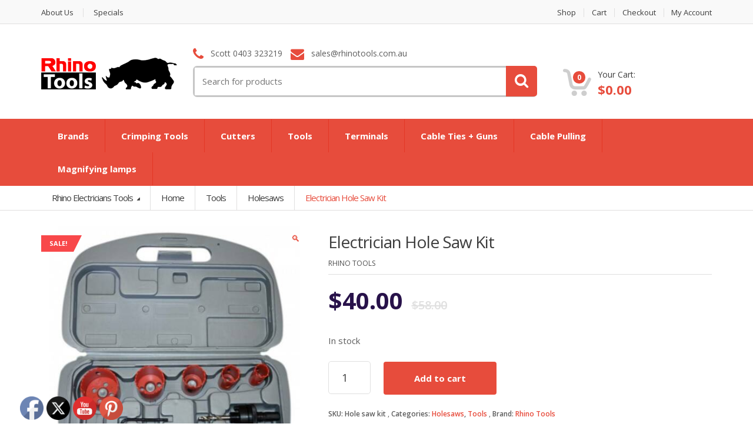

--- FILE ---
content_type: text/html; charset=UTF-8
request_url: https://rhinotools.com.au/product/electrician-hole-saw-kit/
body_size: 32087
content:
<!DOCTYPE html>
<html class="no-js" lang="en-AU">

<head>
    <!-- Meta -->
	<meta charset="UTF-8">
	<meta name="viewport" content="width=device-width, initial-scale=1.0, user-scalable=no">
	<link rel="profile" href="http://gmpg.org/xfn/11" />
	<link rel="pingback" href="https://rhinotools.com.au/xmlrpc.php" />

	<!--[if lt IE 9]>
	<script src="https://rhinotools.com.au/wp-content/themes/mediacenter/assets/js/html5.js" type="text/javascript"></script>
	<script src="https://rhinotools.com.au/wp-content/themes/mediacenter/assets/js/respond.min.js" type="text/javascript"></script>
	<![endif]-->

	<meta name='robots' content='index, follow, max-image-preview:large, max-snippet:-1, max-video-preview:-1' />
	<style>img:is([sizes="auto" i], [sizes^="auto," i]) { contain-intrinsic-size: 3000px 1500px }</style>
	
	<!-- This site is optimized with the Yoast SEO plugin v25.1 - https://yoast.com/wordpress/plugins/seo/ -->
	<title>Electrician Hole Saw Kit - Rhino Electricians Tools</title>
	<link rel="canonical" href="https://rhinotools.com.au/product/electrician-hole-saw-kit/" />
	<meta property="og:locale" content="en_US" />
	<meta property="og:type" content="article" />
	<meta property="og:title" content="Electrician Hole Saw Kit - Rhino Electricians Tools" />
	<meta property="og:description" content="Electricians Hole Saw Kit 6 Piece Bi-Metal Hole Saw Kit 2 arbors + 16mm 20mm 25mm 32mm 40mm 51mm hole saws Made in Taiwan Quality assured. Manufactured by a leading manufacturer of OEM cutting blades and drills, they have been supplying big name brands around the world for over 40 years &nbsp; &nbsp;" />
	<meta property="og:url" content="https://rhinotools.com.au/product/electrician-hole-saw-kit/" />
	<meta property="og:site_name" content="Rhino Electricians Tools" />
	<meta property="article:publisher" content="https://www.facebook.com/rhinotoolsaustralia" />
	<meta property="article:modified_time" content="2025-12-11T10:05:29+00:00" />
	<meta property="og:image" content="https://d1nmsnm7jsf6f9.cloudfront.net/wp-content/uploads/2015/07/09232501/p_1_2_7_9_1279-thickbox_default-hole-saw-kit.jpg" />
	<meta property="og:image:width" content="800" />
	<meta property="og:image:height" content="800" />
	<meta property="og:image:type" content="image/jpeg" />
	<meta name="twitter:card" content="summary_large_image" />
	<meta name="twitter:site" content="@rhinotoolscomau" />
	<meta name="twitter:label1" content="Est. reading time" />
	<meta name="twitter:data1" content="1 minute" />
	<script type="application/ld+json" class="yoast-schema-graph">{"@context":"https://schema.org","@graph":[{"@type":"WebPage","@id":"https://rhinotools.com.au/product/electrician-hole-saw-kit/","url":"https://rhinotools.com.au/product/electrician-hole-saw-kit/","name":"Electrician Hole Saw Kit - Rhino Electricians Tools","isPartOf":{"@id":"https://rhinotools.com.au/#website"},"primaryImageOfPage":{"@id":"https://rhinotools.com.au/product/electrician-hole-saw-kit/#primaryimage"},"image":{"@id":"https://rhinotools.com.au/product/electrician-hole-saw-kit/#primaryimage"},"thumbnailUrl":"https://d1nmsnm7jsf6f9.cloudfront.net/wp-content/uploads/2015/07/09232501/p_1_2_7_9_1279-thickbox_default-hole-saw-kit.jpg","datePublished":"2015-07-09T23:25:01+00:00","dateModified":"2025-12-11T10:05:29+00:00","breadcrumb":{"@id":"https://rhinotools.com.au/product/electrician-hole-saw-kit/#breadcrumb"},"inLanguage":"en-AU","potentialAction":[{"@type":"ReadAction","target":["https://rhinotools.com.au/product/electrician-hole-saw-kit/"]}]},{"@type":"ImageObject","inLanguage":"en-AU","@id":"https://rhinotools.com.au/product/electrician-hole-saw-kit/#primaryimage","url":"https://d1nmsnm7jsf6f9.cloudfront.net/wp-content/uploads/2015/07/09232501/p_1_2_7_9_1279-thickbox_default-hole-saw-kit.jpg","contentUrl":"https://d1nmsnm7jsf6f9.cloudfront.net/wp-content/uploads/2015/07/09232501/p_1_2_7_9_1279-thickbox_default-hole-saw-kit.jpg","width":800,"height":800,"caption":"Hole Saw Kit"},{"@type":"BreadcrumbList","@id":"https://rhinotools.com.au/product/electrician-hole-saw-kit/#breadcrumb","itemListElement":[{"@type":"ListItem","position":1,"name":"Shop","item":"https://rhinotools.com.au/shop/"},{"@type":"ListItem","position":2,"name":"Electrician Hole Saw Kit"}]},{"@type":"WebSite","@id":"https://rhinotools.com.au/#website","url":"https://rhinotools.com.au/","name":"Rhino Electricians Tools","description":"Electricians Tools | Crimpers | Cable cutters | Rodders | Cable lugs","potentialAction":[{"@type":"SearchAction","target":{"@type":"EntryPoint","urlTemplate":"https://rhinotools.com.au/?s={search_term_string}"},"query-input":{"@type":"PropertyValueSpecification","valueRequired":true,"valueName":"search_term_string"}}],"inLanguage":"en-AU"}]}</script>
	<!-- / Yoast SEO plugin. -->


<link rel='dns-prefetch' href='//fonts.googleapis.com' />
<link rel="alternate" type="application/rss+xml" title="Rhino Electricians Tools &raquo; Feed" href="https://rhinotools.com.au/feed/" />
<link rel="alternate" type="application/rss+xml" title="Rhino Electricians Tools &raquo; Comments Feed" href="https://rhinotools.com.au/comments/feed/" />
<link rel="alternate" type="application/rss+xml" title="Rhino Electricians Tools &raquo; Electrician Hole Saw Kit Comments Feed" href="https://rhinotools.com.au/product/electrician-hole-saw-kit/feed/" />
<script type="text/javascript">
/* <![CDATA[ */
window._wpemojiSettings = {"baseUrl":"https:\/\/s.w.org\/images\/core\/emoji\/16.0.1\/72x72\/","ext":".png","svgUrl":"https:\/\/s.w.org\/images\/core\/emoji\/16.0.1\/svg\/","svgExt":".svg","source":{"concatemoji":"https:\/\/rhinotools.com.au\/wp-includes\/js\/wp-emoji-release.min.js?ver=3d9e28f13a0d2172cb9af67610618ff8"}};
/*! This file is auto-generated */
!function(s,n){var o,i,e;function c(e){try{var t={supportTests:e,timestamp:(new Date).valueOf()};sessionStorage.setItem(o,JSON.stringify(t))}catch(e){}}function p(e,t,n){e.clearRect(0,0,e.canvas.width,e.canvas.height),e.fillText(t,0,0);var t=new Uint32Array(e.getImageData(0,0,e.canvas.width,e.canvas.height).data),a=(e.clearRect(0,0,e.canvas.width,e.canvas.height),e.fillText(n,0,0),new Uint32Array(e.getImageData(0,0,e.canvas.width,e.canvas.height).data));return t.every(function(e,t){return e===a[t]})}function u(e,t){e.clearRect(0,0,e.canvas.width,e.canvas.height),e.fillText(t,0,0);for(var n=e.getImageData(16,16,1,1),a=0;a<n.data.length;a++)if(0!==n.data[a])return!1;return!0}function f(e,t,n,a){switch(t){case"flag":return n(e,"\ud83c\udff3\ufe0f\u200d\u26a7\ufe0f","\ud83c\udff3\ufe0f\u200b\u26a7\ufe0f")?!1:!n(e,"\ud83c\udde8\ud83c\uddf6","\ud83c\udde8\u200b\ud83c\uddf6")&&!n(e,"\ud83c\udff4\udb40\udc67\udb40\udc62\udb40\udc65\udb40\udc6e\udb40\udc67\udb40\udc7f","\ud83c\udff4\u200b\udb40\udc67\u200b\udb40\udc62\u200b\udb40\udc65\u200b\udb40\udc6e\u200b\udb40\udc67\u200b\udb40\udc7f");case"emoji":return!a(e,"\ud83e\udedf")}return!1}function g(e,t,n,a){var r="undefined"!=typeof WorkerGlobalScope&&self instanceof WorkerGlobalScope?new OffscreenCanvas(300,150):s.createElement("canvas"),o=r.getContext("2d",{willReadFrequently:!0}),i=(o.textBaseline="top",o.font="600 32px Arial",{});return e.forEach(function(e){i[e]=t(o,e,n,a)}),i}function t(e){var t=s.createElement("script");t.src=e,t.defer=!0,s.head.appendChild(t)}"undefined"!=typeof Promise&&(o="wpEmojiSettingsSupports",i=["flag","emoji"],n.supports={everything:!0,everythingExceptFlag:!0},e=new Promise(function(e){s.addEventListener("DOMContentLoaded",e,{once:!0})}),new Promise(function(t){var n=function(){try{var e=JSON.parse(sessionStorage.getItem(o));if("object"==typeof e&&"number"==typeof e.timestamp&&(new Date).valueOf()<e.timestamp+604800&&"object"==typeof e.supportTests)return e.supportTests}catch(e){}return null}();if(!n){if("undefined"!=typeof Worker&&"undefined"!=typeof OffscreenCanvas&&"undefined"!=typeof URL&&URL.createObjectURL&&"undefined"!=typeof Blob)try{var e="postMessage("+g.toString()+"("+[JSON.stringify(i),f.toString(),p.toString(),u.toString()].join(",")+"));",a=new Blob([e],{type:"text/javascript"}),r=new Worker(URL.createObjectURL(a),{name:"wpTestEmojiSupports"});return void(r.onmessage=function(e){c(n=e.data),r.terminate(),t(n)})}catch(e){}c(n=g(i,f,p,u))}t(n)}).then(function(e){for(var t in e)n.supports[t]=e[t],n.supports.everything=n.supports.everything&&n.supports[t],"flag"!==t&&(n.supports.everythingExceptFlag=n.supports.everythingExceptFlag&&n.supports[t]);n.supports.everythingExceptFlag=n.supports.everythingExceptFlag&&!n.supports.flag,n.DOMReady=!1,n.readyCallback=function(){n.DOMReady=!0}}).then(function(){return e}).then(function(){var e;n.supports.everything||(n.readyCallback(),(e=n.source||{}).concatemoji?t(e.concatemoji):e.wpemoji&&e.twemoji&&(t(e.twemoji),t(e.wpemoji)))}))}((window,document),window._wpemojiSettings);
/* ]]> */
</script>
<style id='wp-emoji-styles-inline-css' type='text/css'>

	img.wp-smiley, img.emoji {
		display: inline !important;
		border: none !important;
		box-shadow: none !important;
		height: 1em !important;
		width: 1em !important;
		margin: 0 0.07em !important;
		vertical-align: -0.1em !important;
		background: none !important;
		padding: 0 !important;
	}
</style>
<link rel='stylesheet' id='wp-block-library-css' href='https://rhinotools.com.au/wp-includes/css/dist/block-library/style.min.css?ver=3d9e28f13a0d2172cb9af67610618ff8' type='text/css' media='all' />
<style id='classic-theme-styles-inline-css' type='text/css'>
/*! This file is auto-generated */
.wp-block-button__link{color:#fff;background-color:#32373c;border-radius:9999px;box-shadow:none;text-decoration:none;padding:calc(.667em + 2px) calc(1.333em + 2px);font-size:1.125em}.wp-block-file__button{background:#32373c;color:#fff;text-decoration:none}
</style>
<style id='global-styles-inline-css' type='text/css'>
:root{--wp--preset--aspect-ratio--square: 1;--wp--preset--aspect-ratio--4-3: 4/3;--wp--preset--aspect-ratio--3-4: 3/4;--wp--preset--aspect-ratio--3-2: 3/2;--wp--preset--aspect-ratio--2-3: 2/3;--wp--preset--aspect-ratio--16-9: 16/9;--wp--preset--aspect-ratio--9-16: 9/16;--wp--preset--color--black: #000000;--wp--preset--color--cyan-bluish-gray: #abb8c3;--wp--preset--color--white: #ffffff;--wp--preset--color--pale-pink: #f78da7;--wp--preset--color--vivid-red: #cf2e2e;--wp--preset--color--luminous-vivid-orange: #ff6900;--wp--preset--color--luminous-vivid-amber: #fcb900;--wp--preset--color--light-green-cyan: #7bdcb5;--wp--preset--color--vivid-green-cyan: #00d084;--wp--preset--color--pale-cyan-blue: #8ed1fc;--wp--preset--color--vivid-cyan-blue: #0693e3;--wp--preset--color--vivid-purple: #9b51e0;--wp--preset--gradient--vivid-cyan-blue-to-vivid-purple: linear-gradient(135deg,rgba(6,147,227,1) 0%,rgb(155,81,224) 100%);--wp--preset--gradient--light-green-cyan-to-vivid-green-cyan: linear-gradient(135deg,rgb(122,220,180) 0%,rgb(0,208,130) 100%);--wp--preset--gradient--luminous-vivid-amber-to-luminous-vivid-orange: linear-gradient(135deg,rgba(252,185,0,1) 0%,rgba(255,105,0,1) 100%);--wp--preset--gradient--luminous-vivid-orange-to-vivid-red: linear-gradient(135deg,rgba(255,105,0,1) 0%,rgb(207,46,46) 100%);--wp--preset--gradient--very-light-gray-to-cyan-bluish-gray: linear-gradient(135deg,rgb(238,238,238) 0%,rgb(169,184,195) 100%);--wp--preset--gradient--cool-to-warm-spectrum: linear-gradient(135deg,rgb(74,234,220) 0%,rgb(151,120,209) 20%,rgb(207,42,186) 40%,rgb(238,44,130) 60%,rgb(251,105,98) 80%,rgb(254,248,76) 100%);--wp--preset--gradient--blush-light-purple: linear-gradient(135deg,rgb(255,206,236) 0%,rgb(152,150,240) 100%);--wp--preset--gradient--blush-bordeaux: linear-gradient(135deg,rgb(254,205,165) 0%,rgb(254,45,45) 50%,rgb(107,0,62) 100%);--wp--preset--gradient--luminous-dusk: linear-gradient(135deg,rgb(255,203,112) 0%,rgb(199,81,192) 50%,rgb(65,88,208) 100%);--wp--preset--gradient--pale-ocean: linear-gradient(135deg,rgb(255,245,203) 0%,rgb(182,227,212) 50%,rgb(51,167,181) 100%);--wp--preset--gradient--electric-grass: linear-gradient(135deg,rgb(202,248,128) 0%,rgb(113,206,126) 100%);--wp--preset--gradient--midnight: linear-gradient(135deg,rgb(2,3,129) 0%,rgb(40,116,252) 100%);--wp--preset--font-size--small: 13px;--wp--preset--font-size--medium: 20px;--wp--preset--font-size--large: 36px;--wp--preset--font-size--x-large: 42px;--wp--preset--spacing--20: 0.44rem;--wp--preset--spacing--30: 0.67rem;--wp--preset--spacing--40: 1rem;--wp--preset--spacing--50: 1.5rem;--wp--preset--spacing--60: 2.25rem;--wp--preset--spacing--70: 3.38rem;--wp--preset--spacing--80: 5.06rem;--wp--preset--shadow--natural: 6px 6px 9px rgba(0, 0, 0, 0.2);--wp--preset--shadow--deep: 12px 12px 50px rgba(0, 0, 0, 0.4);--wp--preset--shadow--sharp: 6px 6px 0px rgba(0, 0, 0, 0.2);--wp--preset--shadow--outlined: 6px 6px 0px -3px rgba(255, 255, 255, 1), 6px 6px rgba(0, 0, 0, 1);--wp--preset--shadow--crisp: 6px 6px 0px rgba(0, 0, 0, 1);}:where(.is-layout-flex){gap: 0.5em;}:where(.is-layout-grid){gap: 0.5em;}body .is-layout-flex{display: flex;}.is-layout-flex{flex-wrap: wrap;align-items: center;}.is-layout-flex > :is(*, div){margin: 0;}body .is-layout-grid{display: grid;}.is-layout-grid > :is(*, div){margin: 0;}:where(.wp-block-columns.is-layout-flex){gap: 2em;}:where(.wp-block-columns.is-layout-grid){gap: 2em;}:where(.wp-block-post-template.is-layout-flex){gap: 1.25em;}:where(.wp-block-post-template.is-layout-grid){gap: 1.25em;}.has-black-color{color: var(--wp--preset--color--black) !important;}.has-cyan-bluish-gray-color{color: var(--wp--preset--color--cyan-bluish-gray) !important;}.has-white-color{color: var(--wp--preset--color--white) !important;}.has-pale-pink-color{color: var(--wp--preset--color--pale-pink) !important;}.has-vivid-red-color{color: var(--wp--preset--color--vivid-red) !important;}.has-luminous-vivid-orange-color{color: var(--wp--preset--color--luminous-vivid-orange) !important;}.has-luminous-vivid-amber-color{color: var(--wp--preset--color--luminous-vivid-amber) !important;}.has-light-green-cyan-color{color: var(--wp--preset--color--light-green-cyan) !important;}.has-vivid-green-cyan-color{color: var(--wp--preset--color--vivid-green-cyan) !important;}.has-pale-cyan-blue-color{color: var(--wp--preset--color--pale-cyan-blue) !important;}.has-vivid-cyan-blue-color{color: var(--wp--preset--color--vivid-cyan-blue) !important;}.has-vivid-purple-color{color: var(--wp--preset--color--vivid-purple) !important;}.has-black-background-color{background-color: var(--wp--preset--color--black) !important;}.has-cyan-bluish-gray-background-color{background-color: var(--wp--preset--color--cyan-bluish-gray) !important;}.has-white-background-color{background-color: var(--wp--preset--color--white) !important;}.has-pale-pink-background-color{background-color: var(--wp--preset--color--pale-pink) !important;}.has-vivid-red-background-color{background-color: var(--wp--preset--color--vivid-red) !important;}.has-luminous-vivid-orange-background-color{background-color: var(--wp--preset--color--luminous-vivid-orange) !important;}.has-luminous-vivid-amber-background-color{background-color: var(--wp--preset--color--luminous-vivid-amber) !important;}.has-light-green-cyan-background-color{background-color: var(--wp--preset--color--light-green-cyan) !important;}.has-vivid-green-cyan-background-color{background-color: var(--wp--preset--color--vivid-green-cyan) !important;}.has-pale-cyan-blue-background-color{background-color: var(--wp--preset--color--pale-cyan-blue) !important;}.has-vivid-cyan-blue-background-color{background-color: var(--wp--preset--color--vivid-cyan-blue) !important;}.has-vivid-purple-background-color{background-color: var(--wp--preset--color--vivid-purple) !important;}.has-black-border-color{border-color: var(--wp--preset--color--black) !important;}.has-cyan-bluish-gray-border-color{border-color: var(--wp--preset--color--cyan-bluish-gray) !important;}.has-white-border-color{border-color: var(--wp--preset--color--white) !important;}.has-pale-pink-border-color{border-color: var(--wp--preset--color--pale-pink) !important;}.has-vivid-red-border-color{border-color: var(--wp--preset--color--vivid-red) !important;}.has-luminous-vivid-orange-border-color{border-color: var(--wp--preset--color--luminous-vivid-orange) !important;}.has-luminous-vivid-amber-border-color{border-color: var(--wp--preset--color--luminous-vivid-amber) !important;}.has-light-green-cyan-border-color{border-color: var(--wp--preset--color--light-green-cyan) !important;}.has-vivid-green-cyan-border-color{border-color: var(--wp--preset--color--vivid-green-cyan) !important;}.has-pale-cyan-blue-border-color{border-color: var(--wp--preset--color--pale-cyan-blue) !important;}.has-vivid-cyan-blue-border-color{border-color: var(--wp--preset--color--vivid-cyan-blue) !important;}.has-vivid-purple-border-color{border-color: var(--wp--preset--color--vivid-purple) !important;}.has-vivid-cyan-blue-to-vivid-purple-gradient-background{background: var(--wp--preset--gradient--vivid-cyan-blue-to-vivid-purple) !important;}.has-light-green-cyan-to-vivid-green-cyan-gradient-background{background: var(--wp--preset--gradient--light-green-cyan-to-vivid-green-cyan) !important;}.has-luminous-vivid-amber-to-luminous-vivid-orange-gradient-background{background: var(--wp--preset--gradient--luminous-vivid-amber-to-luminous-vivid-orange) !important;}.has-luminous-vivid-orange-to-vivid-red-gradient-background{background: var(--wp--preset--gradient--luminous-vivid-orange-to-vivid-red) !important;}.has-very-light-gray-to-cyan-bluish-gray-gradient-background{background: var(--wp--preset--gradient--very-light-gray-to-cyan-bluish-gray) !important;}.has-cool-to-warm-spectrum-gradient-background{background: var(--wp--preset--gradient--cool-to-warm-spectrum) !important;}.has-blush-light-purple-gradient-background{background: var(--wp--preset--gradient--blush-light-purple) !important;}.has-blush-bordeaux-gradient-background{background: var(--wp--preset--gradient--blush-bordeaux) !important;}.has-luminous-dusk-gradient-background{background: var(--wp--preset--gradient--luminous-dusk) !important;}.has-pale-ocean-gradient-background{background: var(--wp--preset--gradient--pale-ocean) !important;}.has-electric-grass-gradient-background{background: var(--wp--preset--gradient--electric-grass) !important;}.has-midnight-gradient-background{background: var(--wp--preset--gradient--midnight) !important;}.has-small-font-size{font-size: var(--wp--preset--font-size--small) !important;}.has-medium-font-size{font-size: var(--wp--preset--font-size--medium) !important;}.has-large-font-size{font-size: var(--wp--preset--font-size--large) !important;}.has-x-large-font-size{font-size: var(--wp--preset--font-size--x-large) !important;}
:where(.wp-block-post-template.is-layout-flex){gap: 1.25em;}:where(.wp-block-post-template.is-layout-grid){gap: 1.25em;}
:where(.wp-block-columns.is-layout-flex){gap: 2em;}:where(.wp-block-columns.is-layout-grid){gap: 2em;}
:root :where(.wp-block-pullquote){font-size: 1.5em;line-height: 1.6;}
</style>
<link rel='stylesheet' id='contact-form-7-css' href='https://rhinotools.com.au/wp-content/plugins/contact-form-7/includes/css/styles.css?ver=6.0.6' type='text/css' media='all' />
<link rel='stylesheet' id='rs-plugin-settings-css' href='https://rhinotools.com.au/wp-content/plugins/revslider/public/assets/css/settings.css?ver=5.4.5.1' type='text/css' media='all' />
<style id='rs-plugin-settings-inline-css' type='text/css'>
.tp-caption a{color:#ff7302;text-shadow:none;-webkit-transition:all 0.2s ease-out;-moz-transition:all 0.2s ease-out;-o-transition:all 0.2s ease-out;-ms-transition:all 0.2s ease-out}.tp-caption a:hover{color:#ffa902}.largeredbtn{font-family:"Raleway",sans-serif;font-weight:900;font-size:16px;line-height:60px;color:#fff !important;text-decoration:none;padding-left:40px;padding-right:80px;padding-top:22px;padding-bottom:22px;background:rgb(234,91,31); background:-moz-linear-gradient(top,rgba(234,91,31,1) 0%,rgba(227,58,12,1) 100%); background:-webkit-gradient(linear,left top,left bottom,color-stop(0%,rgba(234,91,31,1)),color-stop(100%,rgba(227,58,12,1))); background:-webkit-linear-gradient(top,rgba(234,91,31,1) 0%,rgba(227,58,12,1) 100%); background:-o-linear-gradient(top,rgba(234,91,31,1) 0%,rgba(227,58,12,1) 100%); background:-ms-linear-gradient(top,rgba(234,91,31,1) 0%,rgba(227,58,12,1) 100%); background:linear-gradient(to bottom,rgba(234,91,31,1) 0%,rgba(227,58,12,1) 100%); filter:progid:DXImageTransform.Microsoft.gradient( startColorstr='#ea5b1f',endColorstr='#e33a0c',GradientType=0 )}.largeredbtn:hover{background:rgb(227,58,12); background:-moz-linear-gradient(top,rgba(227,58,12,1) 0%,rgba(234,91,31,1) 100%); background:-webkit-gradient(linear,left top,left bottom,color-stop(0%,rgba(227,58,12,1)),color-stop(100%,rgba(234,91,31,1))); background:-webkit-linear-gradient(top,rgba(227,58,12,1) 0%,rgba(234,91,31,1) 100%); background:-o-linear-gradient(top,rgba(227,58,12,1) 0%,rgba(234,91,31,1) 100%); background:-ms-linear-gradient(top,rgba(227,58,12,1) 0%,rgba(234,91,31,1) 100%); background:linear-gradient(to bottom,rgba(227,58,12,1) 0%,rgba(234,91,31,1) 100%); filter:progid:DXImageTransform.Microsoft.gradient( startColorstr='#e33a0c',endColorstr='#ea5b1f',GradientType=0 )}.fullrounded img{-webkit-border-radius:400px;-moz-border-radius:400px;border-radius:400px}.revslider-big-text{text-transform:uppercase;font-size:50px;line-height:64px}.revslider-big-text .stronger{font-size:90px;font-weight:900;line-height:70px}.revslider-big-text .stronger .sign{font-size:42px;vertical-align:super}.tp-caption .le-button,.tp-caption .le-button:hover{color:#FFF}
</style>
<link rel='stylesheet' id='SFSImainCss-css' href='https://rhinotools.com.au/wp-content/plugins/ultimate-social-media-icons/css/sfsi-style.css?ver=2.9.5' type='text/css' media='all' />
<link rel='stylesheet' id='disable_sfsi-css' href='https://rhinotools.com.au/wp-content/plugins/ultimate-social-media-icons/css/disable_sfsi.css?ver=3d9e28f13a0d2172cb9af67610618ff8' type='text/css' media='all' />
<link rel='stylesheet' id='wc-aelia-tax-display-by-country-frontend-css' href='https://rhinotools.com.au/wp-content/plugins/woocommerce-tax-display-by-country/src/design/css/frontend.css' type='text/css' media='all' />
<link rel='stylesheet' id='photoswipe-css' href='https://rhinotools.com.au/wp-content/plugins/woocommerce/assets/css/photoswipe/photoswipe.min.css?ver=9.9.6' type='text/css' media='all' />
<link rel='stylesheet' id='photoswipe-default-skin-css' href='https://rhinotools.com.au/wp-content/plugins/woocommerce/assets/css/photoswipe/default-skin/default-skin.min.css?ver=9.9.6' type='text/css' media='all' />
<style id='woocommerce-inline-inline-css' type='text/css'>
.woocommerce form .form-row .required { visibility: visible; }
</style>
<link rel='stylesheet' id='airwallex-css-css' href='https://rhinotools.com.au/wp-content/plugins/airwallex-online-payments-gateway/assets/css/airwallex-checkout.css?ver=1.21.0' type='text/css' media='all' />
<link rel='stylesheet' id='brands-styles-css' href='https://rhinotools.com.au/wp-content/plugins/woocommerce/assets/css/brands.css?ver=9.9.6' type='text/css' media='all' />
<link rel='stylesheet' id='bootstrap-css' href='https://rhinotools.com.au/wp-content/themes/mediacenter/assets/css/bootstrap.min.css?ver=2.7.22' type='text/css' media='all' />
<link rel='stylesheet' id='media_center-main-style-css' href='https://rhinotools.com.au/wp-content/themes/mediacenter/style.min.css?ver=2.7.22' type='text/css' media='all' />
<link rel='stylesheet' id='media_center-preset-color-css' href='https://rhinotools.com.au/wp-content/themes/mediacenter/assets/css/red.css?ver=2.7.22' type='text/css' media='all' />
<link rel='stylesheet' id='media_center-owl-carousel-css' href='https://rhinotools.com.au/wp-content/themes/mediacenter/assets/css/owl.carousel.min.css?ver=2.7.22' type='text/css' media='all' />
<link rel='stylesheet' id='media_center-animate-css' href='https://rhinotools.com.au/wp-content/themes/mediacenter/assets/css/animate.min.css?ver=2.7.22' type='text/css' media='all' />
<link rel='stylesheet' id='media_center-open-sans-css' href='//fonts.googleapis.com/css?family=Open+Sans%3A400%2C600%2C700%2C800' type='text/css' media='all' />
<link rel='stylesheet' id='media_center-font-awesome-css' href='https://rhinotools.com.au/wp-content/themes/mediacenter/assets/css/font-awesome.min.css?ver=2.7.22' type='text/css' media='all' />
<style id='akismet-widget-style-inline-css' type='text/css'>

			.a-stats {
				--akismet-color-mid-green: #357b49;
				--akismet-color-white: #fff;
				--akismet-color-light-grey: #f6f7f7;

				max-width: 350px;
				width: auto;
			}

			.a-stats * {
				all: unset;
				box-sizing: border-box;
			}

			.a-stats strong {
				font-weight: 600;
			}

			.a-stats a.a-stats__link,
			.a-stats a.a-stats__link:visited,
			.a-stats a.a-stats__link:active {
				background: var(--akismet-color-mid-green);
				border: none;
				box-shadow: none;
				border-radius: 8px;
				color: var(--akismet-color-white);
				cursor: pointer;
				display: block;
				font-family: -apple-system, BlinkMacSystemFont, 'Segoe UI', 'Roboto', 'Oxygen-Sans', 'Ubuntu', 'Cantarell', 'Helvetica Neue', sans-serif;
				font-weight: 500;
				padding: 12px;
				text-align: center;
				text-decoration: none;
				transition: all 0.2s ease;
			}

			/* Extra specificity to deal with TwentyTwentyOne focus style */
			.widget .a-stats a.a-stats__link:focus {
				background: var(--akismet-color-mid-green);
				color: var(--akismet-color-white);
				text-decoration: none;
			}

			.a-stats a.a-stats__link:hover {
				filter: brightness(110%);
				box-shadow: 0 4px 12px rgba(0, 0, 0, 0.06), 0 0 2px rgba(0, 0, 0, 0.16);
			}

			.a-stats .count {
				color: var(--akismet-color-white);
				display: block;
				font-size: 1.5em;
				line-height: 1.4;
				padding: 0 13px;
				white-space: nowrap;
			}
		
</style>
<link rel='stylesheet' id='select2-css' href='https://rhinotools.com.au/wp-content/plugins/woocommerce/assets/css/select2.css?ver=9.9.6' type='text/css' media='all' />
<link rel='stylesheet' id='sib-front-css-css' href='https://rhinotools.com.au/wp-content/plugins/mailin/css/mailin-front.css?ver=3d9e28f13a0d2172cb9af67610618ff8' type='text/css' media='all' />
<script type="text/javascript" src="https://rhinotools.com.au/wp-includes/js/dist/hooks.min.js?ver=4d63a3d491d11ffd8ac6" id="wp-hooks-js"></script>
<script type="text/javascript" src="https://rhinotools.com.au/wp-includes/js/dist/i18n.min.js?ver=5e580eb46a90c2b997e6" id="wp-i18n-js"></script>
<script type="text/javascript" id="wp-i18n-js-after">
/* <![CDATA[ */
wp.i18n.setLocaleData( { 'text direction\u0004ltr': [ 'ltr' ] } );
wp.i18n.setLocaleData( { 'text direction\u0004ltr': [ 'ltr' ] } );
/* ]]> */
</script>
<script type="text/javascript" src="https://rhinotools.com.au/wp-includes/js/jquery/jquery.min.js?ver=3.7.1" id="jquery-core-js"></script>
<script type="text/javascript" src="https://rhinotools.com.au/wp-includes/js/jquery/jquery-migrate.min.js?ver=3.4.1" id="jquery-migrate-js"></script>
<script type="text/javascript" id="zxcvbn-async-js-extra">
/* <![CDATA[ */
var _zxcvbnSettings = {"src":"https:\/\/rhinotools.com.au\/wp-includes\/js\/zxcvbn.min.js"};
/* ]]> */
</script>
<script type="text/javascript" src="https://rhinotools.com.au/wp-includes/js/zxcvbn-async.min.js?ver=1.0" id="zxcvbn-async-js"></script>
<script type="text/javascript" id="password-strength-meter-js-extra">
/* <![CDATA[ */
var pwsL10n = {"unknown":"Password strength unknown","short":"Very weak","bad":"Weak","good":"Medium","strong":"Strong","mismatch":"Mismatch"};
/* ]]> */
</script>
<script type="text/javascript" id="password-strength-meter-js-translations">
/* <![CDATA[ */
( function( domain, translations ) {
	var localeData = translations.locale_data[ domain ] || translations.locale_data.messages;
	localeData[""].domain = domain;
	wp.i18n.setLocaleData( localeData, domain );
} )( "default", {"translation-revision-date":"2025-05-06 04:26:43+0000","generator":"GlotPress\/4.0.3","domain":"messages","locale_data":{"messages":{"":{"domain":"messages","plural-forms":"nplurals=2; plural=n != 1;","lang":"en_AU"},"%1$s is deprecated since version %2$s! Use %3$s instead. Please consider writing more inclusive code.":["%1$s is deprecated since version %2$s! Use %3$s instead. Please consider writing more inclusive code."]}},"comment":{"reference":"wp-admin\/js\/password-strength-meter.js"}} );
/* ]]> */
</script>
<script type="text/javascript" src="https://rhinotools.com.au/wp-admin/js/password-strength-meter.min.js?ver=3d9e28f13a0d2172cb9af67610618ff8" id="password-strength-meter-js"></script>
<script type="text/javascript" src="https://rhinotools.com.au/wp-content/plugins/revslider/public/assets/js/jquery.themepunch.tools.min.js?ver=5.4.5.1" id="tp-tools-js"></script>
<script type="text/javascript" src="https://rhinotools.com.au/wp-content/plugins/revslider/public/assets/js/jquery.themepunch.revolution.min.js?ver=5.4.5.1" id="revmin-js"></script>
<script type="text/javascript" src="https://rhinotools.com.au/wp-content/plugins/woocommerce/assets/js/jquery-blockui/jquery.blockUI.min.js?ver=2.7.0-wc.9.9.6" id="jquery-blockui-js" data-wp-strategy="defer"></script>
<script type="text/javascript" id="wc-add-to-cart-js-extra">
/* <![CDATA[ */
var wc_add_to_cart_params = {"ajax_url":"\/wp-admin\/admin-ajax.php","wc_ajax_url":"\/?wc-ajax=%%endpoint%%","i18n_view_cart":"View cart","cart_url":"https:\/\/rhinotools.com.au\/cart\/","is_cart":"","cart_redirect_after_add":"no"};
/* ]]> */
</script>
<script type="text/javascript" src="https://rhinotools.com.au/wp-content/plugins/woocommerce/assets/js/frontend/add-to-cart.min.js?ver=9.9.6" id="wc-add-to-cart-js" data-wp-strategy="defer"></script>
<script type="text/javascript" src="https://rhinotools.com.au/wp-content/plugins/woocommerce/assets/js/zoom/jquery.zoom.min.js?ver=1.7.21-wc.9.9.6" id="zoom-js" defer="defer" data-wp-strategy="defer"></script>
<script type="text/javascript" src="https://rhinotools.com.au/wp-content/plugins/woocommerce/assets/js/photoswipe/photoswipe.min.js?ver=4.1.1-wc.9.9.6" id="photoswipe-js" defer="defer" data-wp-strategy="defer"></script>
<script type="text/javascript" src="https://rhinotools.com.au/wp-content/plugins/woocommerce/assets/js/photoswipe/photoswipe-ui-default.min.js?ver=4.1.1-wc.9.9.6" id="photoswipe-ui-default-js" defer="defer" data-wp-strategy="defer"></script>
<script type="text/javascript" id="wc-single-product-js-extra">
/* <![CDATA[ */
var wc_single_product_params = {"i18n_required_rating_text":"Please select a rating","i18n_rating_options":["1 of 5 stars","2 of 5 stars","3 of 5 stars","4 of 5 stars","5 of 5 stars"],"i18n_product_gallery_trigger_text":"View full-screen image gallery","review_rating_required":"yes","flexslider":{"rtl":false,"animation":"slide","smoothHeight":true,"directionNav":false,"controlNav":"thumbnails","slideshow":false,"animationSpeed":500,"animationLoop":false,"allowOneSlide":false},"zoom_enabled":"1","zoom_options":[],"photoswipe_enabled":"1","photoswipe_options":{"shareEl":false,"closeOnScroll":false,"history":false,"hideAnimationDuration":0,"showAnimationDuration":0},"flexslider_enabled":"1"};
/* ]]> */
</script>
<script type="text/javascript" src="https://rhinotools.com.au/wp-content/plugins/woocommerce/assets/js/frontend/single-product.min.js?ver=9.9.6" id="wc-single-product-js" defer="defer" data-wp-strategy="defer"></script>
<script type="text/javascript" src="https://rhinotools.com.au/wp-content/plugins/woocommerce/assets/js/js-cookie/js.cookie.min.js?ver=2.1.4-wc.9.9.6" id="js-cookie-js" defer="defer" data-wp-strategy="defer"></script>
<script type="text/javascript" id="woocommerce-js-extra">
/* <![CDATA[ */
var woocommerce_params = {"ajax_url":"\/wp-admin\/admin-ajax.php","wc_ajax_url":"\/?wc-ajax=%%endpoint%%","i18n_password_show":"Show password","i18n_password_hide":"Hide password"};
/* ]]> */
</script>
<script type="text/javascript" src="https://rhinotools.com.au/wp-content/plugins/woocommerce/assets/js/frontend/woocommerce.min.js?ver=9.9.6" id="woocommerce-js" defer="defer" data-wp-strategy="defer"></script>
<script type="text/javascript" src="https://rhinotools.com.au/wp-content/plugins/js_composer/assets/js/vendors/woocommerce-add-to-cart.js?ver=7.0" id="vc_woocommerce-add-to-cart-js-js"></script>
<script type="text/javascript" src="https://rhinotools.com.au/wp-content/plugins/woocommerce/assets/js/select2/select2.full.min.js?ver=4.0.3-wc.9.9.6" id="select2-js" defer="defer" data-wp-strategy="defer"></script>
<script type="text/javascript" id="wc-country-select-js-extra">
/* <![CDATA[ */
var wc_country_select_params = {"countries":"{\"AU\":{\"ACT\":\"Australian Capital Territory\",\"NSW\":\"New South Wales\",\"NT\":\"Northern Territory\",\"QLD\":\"Queensland\",\"SA\":\"South Australia\",\"TAS\":\"Tasmania\",\"VIC\":\"Victoria\",\"WA\":\"Western Australia\"}}","i18n_select_state_text":"Select an option\u2026","i18n_no_matches":"No matches found","i18n_ajax_error":"Loading failed","i18n_input_too_short_1":"Please enter 1 or more characters","i18n_input_too_short_n":"Please enter %qty% or more characters","i18n_input_too_long_1":"Please delete 1 character","i18n_input_too_long_n":"Please delete %qty% characters","i18n_selection_too_long_1":"You can only select 1 item","i18n_selection_too_long_n":"You can only select %qty% items","i18n_load_more":"Loading more results\u2026","i18n_searching":"Searching\u2026"};
/* ]]> */
</script>
<script type="text/javascript" src="https://rhinotools.com.au/wp-content/plugins/woocommerce/assets/js/frontend/country-select.min.js?ver=9.9.6" id="wc-country-select-js" defer="defer" data-wp-strategy="defer"></script>
<script type="text/javascript" id="sib-front-js-js-extra">
/* <![CDATA[ */
var sibErrMsg = {"invalidMail":"Please fill out valid email address","requiredField":"Please fill out required fields","invalidDateFormat":"Please fill out valid date format","invalidSMSFormat":"Please fill out valid phone number"};
var ajax_sib_front_object = {"ajax_url":"https:\/\/rhinotools.com.au\/wp-admin\/admin-ajax.php","ajax_nonce":"efe21803ca","flag_url":"https:\/\/rhinotools.com.au\/wp-content\/plugins\/mailin\/img\/flags\/"};
/* ]]> */
</script>
<script type="text/javascript" src="https://rhinotools.com.au/wp-content/plugins/mailin/js/mailin-front.js?ver=1747893083" id="sib-front-js-js"></script>
<script></script><link rel="https://api.w.org/" href="https://rhinotools.com.au/wp-json/" /><link rel="alternate" title="JSON" type="application/json" href="https://rhinotools.com.au/wp-json/wp/v2/product/2239" /><link rel="EditURI" type="application/rsd+xml" title="RSD" href="https://rhinotools.com.au/xmlrpc.php?rsd" />

<link rel='shortlink' href='https://rhinotools.com.au/?p=2239' />
<link rel="alternate" title="oEmbed (JSON)" type="application/json+oembed" href="https://rhinotools.com.au/wp-json/oembed/1.0/embed?url=https%3A%2F%2Frhinotools.com.au%2Fproduct%2Felectrician-hole-saw-kit%2F" />
<link rel="alternate" title="oEmbed (XML)" type="text/xml+oembed" href="https://rhinotools.com.au/wp-json/oembed/1.0/embed?url=https%3A%2F%2Frhinotools.com.au%2Fproduct%2Felectrician-hole-saw-kit%2F&#038;format=xml" />
<meta name="generator" content="Redux 4.5.7" /><script type="text/javascript">
           var gsfwc_ajaxurl = "https://rhinotools.com.au/wp-admin/admin-ajax.php";
         </script><meta name="follow.[base64]" content="9M9Hyn0TvRXUA1SZTE2W"/>    <script type="text/javascript">
        var media_center_ajaxurl = '/wp-admin/admin-ajax.php';
    </script>
	<noscript><style>.woocommerce-product-gallery{ opacity: 1 !important; }</style></noscript>
	<meta name="generator" content="Powered by WPBakery Page Builder - drag and drop page builder for WordPress."/>
<meta name="generator" content="Powered by Slider Revolution 5.4.5.1 - responsive, Mobile-Friendly Slider Plugin for WordPress with comfortable drag and drop interface." />
<link rel="icon" href="https://d1nmsnm7jsf6f9.cloudfront.net/wp-content/uploads/2015/10/19003103/cropped-Rhino-Tools-large-2-180x180.png" sizes="32x32" />
<link rel="icon" href="https://d1nmsnm7jsf6f9.cloudfront.net/wp-content/uploads/2015/10/19003103/cropped-Rhino-Tools-large-2-300x300.png" sizes="192x192" />
<link rel="apple-touch-icon" href="https://d1nmsnm7jsf6f9.cloudfront.net/wp-content/uploads/2015/10/19003103/cropped-Rhino-Tools-large-2-180x180.png" />
<meta name="msapplication-TileImage" content="https://d1nmsnm7jsf6f9.cloudfront.net/wp-content/uploads/2015/10/19003103/cropped-Rhino-Tools-large-2-300x300.png" />
<script type="text/javascript">function setREVStartSize(e){
				try{ var i=jQuery(window).width(),t=9999,r=0,n=0,l=0,f=0,s=0,h=0;					
					if(e.responsiveLevels&&(jQuery.each(e.responsiveLevels,function(e,f){f>i&&(t=r=f,l=e),i>f&&f>r&&(r=f,n=e)}),t>r&&(l=n)),f=e.gridheight[l]||e.gridheight[0]||e.gridheight,s=e.gridwidth[l]||e.gridwidth[0]||e.gridwidth,h=i/s,h=h>1?1:h,f=Math.round(h*f),"fullscreen"==e.sliderLayout){var u=(e.c.width(),jQuery(window).height());if(void 0!=e.fullScreenOffsetContainer){var c=e.fullScreenOffsetContainer.split(",");if (c) jQuery.each(c,function(e,i){u=jQuery(i).length>0?u-jQuery(i).outerHeight(!0):u}),e.fullScreenOffset.split("%").length>1&&void 0!=e.fullScreenOffset&&e.fullScreenOffset.length>0?u-=jQuery(window).height()*parseInt(e.fullScreenOffset,0)/100:void 0!=e.fullScreenOffset&&e.fullScreenOffset.length>0&&(u-=parseInt(e.fullScreenOffset,0))}f=u}else void 0!=e.minHeight&&f<e.minHeight&&(f=e.minHeight);e.c.closest(".rev_slider_wrapper").css({height:f})					
				}catch(d){console.log("Failure at Presize of Slider:"+d)}
			};</script>
		<style type="text/css">

			h1, .h1,
			h2, .h2,
			h3, .h3,
			h4, .h4,
			h5, .h5,
			h6, .h6{
				font-family: 'Open Sans', sans-serif;
			}

			body {
				font-family: 'Open Sans', sans-serif;
			}

		</style>
				<style type="text/css">
						.top-left .open > .dropdown-menu,
			.top-left .open > .dropdown-menu > .dropdown-submenu > .dropdown-menu {
			  animation-name: bounceIn;
			}
			
						.top-right .open > .dropdown-menu,
			.top-right .open > .dropdown-menu > .dropdown-submenu > .dropdown-menu {
			  animation-name: fadeInUp;
			}
			
			
					</style>
				<style type="text/css">
					</style>
				<style type="text/css" id="wp-custom-css">
			/*
Welcome to Custom CSS!

To learn how this works, see http://wp.me/PEmnE-Bt
*/
.single-product .site-main .woocommerce-main-image img {
	width: 100% !important;
}

table.media .column-title .media-icon img {
	width: 100% !important;
}

#jp-relatedposts h3.jp-relatedposts-headline em {
    color: #434343;
    font-size: 24px;
    line-height: 36px;
    font-weight: 400!important;
    padding-bottom: 14px;
    margin-bottom: 12px;
}

#jp-relatedposts .jp-relatedposts-items-visual h4.jp-relatedposts-post-title {
    text-transform: none;
    margin: 0;
    font-family: inherit;
    display: block;
    max-width: 100%;
    text-align: center;
}

.woocommerce-password-hint{
    visibility: HIDDEN;
}		</style>
		<noscript><style> .wpb_animate_when_almost_visible { opacity: 1; }</style></noscript>
</head>
<body class="wp-singular product-template-default single single-product postid-2239 wp-theme-mediacenter theme-mediacenter sfsi_actvite_theme_default woocommerce woocommerce-page woocommerce-no-js wc-single-product full-width wpb-js-composer js-comp-ver-7.0 vc_responsive">
<div id="page" class="wrapper">
    
<nav class="top-bar">
    <div class="container">
        <div class="col-xs-12 col-sm-6 no-margin animate-dropdown">
        <ul id="menu-top-left" class="top-left"><li id="menu-item-2428" class="menu-item menu-item-type-post_type menu-item-object-page menu-item-2428"><a title="About Us" href="https://rhinotools.com.au/pre-built-pages/about-us/">About Us</a></li>
<li id="menu-item-9742" class="menu-item menu-item-type-post_type menu-item-object-page menu-item-9742"><a title="Specials" href="https://rhinotools.com.au/specials/">Specials</a></li>
</ul>        </div><!-- /.col -->
        
        
        <div class="col-xs-12 col-sm-6 no-margin animate-dropdown">
        <ul class="right top-right"><li><a href="https://rhinotools.com.au/shop/">Shop</a></li><li><a href="https://rhinotools.com.au/cart/">Cart</a></li><li><a href="https://rhinotools.com.au/checkout/">Checkout</a></li><li><a href="https://rhinotools.com.au/my-account/">My Account</a></li></ul>        </div><!-- /.col -->
    </div><!-- /.container -->
</nav><!-- /.top-bar -->    <header class="no-padding-bottom header-alt">

        			<div class="container hidden-md hidden-lg">
				<div class="handheld-header">
					<!-- ============================================================= LOGO ============================================================= -->
<div class="logo">
	<a href="https://rhinotools.com.au/" rel="home">
        <img alt="logo" src="https://rhinotools.com.au/wp-content/uploads/2015/10/Rhino-Tools-233-a.png" width="233" height="54"/>	</a>
</div><!-- /.logo -->
<!-- ============================================================= LOGO : END ============================================================= -->		<div class="handheld-navigation-wrapper">
			<div class="handheld-navbar-toggle-buttons clearfix">
				<button class="navbar-toggler navbar-toggle-hamburger pull-right flip" type="button">
					<i class="fa fa-bars" aria-hidden="true"></i>
				</button>
				<button class="navbar-toggler navbar-toggle-close pull-right flip" type="button">
					<i class="fa fa-times"></i>
				</button>
			</div>

			<div class="handheld-navigation" id="default-hh-header">
				<span class="mchm-close">Close</span>
				<ul id="menu-main-menu" class="nav nav-inline yamm"><li id="menu-item-117064" class="menu-item menu-item-type-taxonomy menu-item-object-product_cat menu-item-has-children menu-item-117064 dropdown"><a title="Brands" href="https://rhinotools.com.au/product-category/brands/" class="dropdown-toggle" aria-haspopup="true" data-toggle="dropdown">Brands</a>
<ul role="menu" class=" dropdown-menu">
	<li id="menu-item-1527451" class="menu-item menu-item-type-taxonomy menu-item-object-product_cat menu-item-1527451"><a title="3 Peaks" href="https://rhinotools.com.au/product-category/3-peaks/">3 Peaks</a></li>
	<li id="menu-item-1516759" class="menu-item menu-item-type-taxonomy menu-item-object-product_cat menu-item-1516759"><a title="Anex" href="https://rhinotools.com.au/product-category/anex/">Anex</a></li>
	<li id="menu-item-1516754" class="menu-item menu-item-type-taxonomy menu-item-object-product_cat menu-item-1516754"><a title="Engineer Inc" href="https://rhinotools.com.au/product-category/engineer/">Engineer Inc</a></li>
	<li id="menu-item-1516755" class="menu-item menu-item-type-taxonomy menu-item-object-product_cat menu-item-1516755"><a title="Fujiya" href="https://rhinotools.com.au/product-category/fujiya/">Fujiya</a></li>
	<li id="menu-item-1516760" class="menu-item menu-item-type-taxonomy menu-item-object-product_cat menu-item-1516760"><a title="OPT Electricians Tools" href="https://rhinotools.com.au/product-category/opt-electricians-tools/">OPT Electricians Tools</a></li>
	<li id="menu-item-1516756" class="menu-item menu-item-type-taxonomy menu-item-object-product_cat menu-item-1516756"><a title="ProsKit" href="https://rhinotools.com.au/product-category/proskit/">ProsKit</a></li>
	<li id="menu-item-1516758" class="menu-item menu-item-type-taxonomy menu-item-object-product_cat menu-item-1516758"><a title="Sanwa" href="https://rhinotools.com.au/product-category/sanwa-multimeter/">Sanwa</a></li>
	<li id="menu-item-1516757" class="menu-item menu-item-type-taxonomy menu-item-object-product_cat menu-item-1516757"><a title="Uni-T" href="https://rhinotools.com.au/product-category/unit/">Uni-T</a></li>
	<li id="menu-item-1516762" class="menu-item menu-item-type-taxonomy menu-item-object-product_cat menu-item-1516762"><a title="Vessel" href="https://rhinotools.com.au/product-category/vessel-jis-screwdrivers/">Vessel</a></li>
</ul>
</li>
<li id="menu-item-2430" class="menu-item menu-item-type-taxonomy menu-item-object-product_cat menu-item-has-children menu-item-2430 dropdown"><a title="Crimping Tools" href="https://rhinotools.com.au/product-category/crimping-tools/" class="dropdown-toggle" aria-haspopup="true" data-toggle="dropdown">Crimping Tools</a>
<ul role="menu" class=" dropdown-menu">
	<li id="menu-item-31507" class="menu-item menu-item-type-taxonomy menu-item-object-product_cat menu-item-31507"><a title="Automotive" href="https://rhinotools.com.au/product-category/crimping-tools/automotive-crimping-tools/">Automotive</a></li>
	<li id="menu-item-2431" class="menu-item menu-item-type-taxonomy menu-item-object-product_cat menu-item-2431"><a title="Bootlace ferrule crimpers" href="https://rhinotools.com.au/product-category/crimping-tools/bootlace-ferrule-crimpers/">Bootlace ferrule crimpers</a></li>
	<li id="menu-item-2432" class="menu-item menu-item-type-taxonomy menu-item-object-product_cat menu-item-2432"><a title="Coax Crimping Tools" href="https://rhinotools.com.au/product-category/crimping-tools/coax-crimping-tools/">Coax Crimping Tools</a></li>
	<li id="menu-item-2439" class="menu-item menu-item-type-taxonomy menu-item-object-product_cat menu-item-has-children menu-item-2439 dropdown-submenu"><a title="Crimping Dies" href="https://rhinotools.com.au/product-category/crimping-tools/crimping-dies/">Crimping Dies</a>
	<ul role="menu" class=" dropdown-menu">
		<li id="menu-item-1527304" class="menu-item menu-item-type-taxonomy menu-item-object-product_cat menu-item-1527304"><a title="25 Ton Hydraulic Crimper Dies" href="https://rhinotools.com.au/product-category/crimping-tools/crimping-dies/25-ton-hydraulic-crimper-dies/">25 Ton Hydraulic Crimper Dies</a></li>
		<li id="menu-item-118392" class="menu-item menu-item-type-taxonomy menu-item-object-product_cat menu-item-118392"><a title="12 Ton Hydraulic Crimper Dies" href="https://rhinotools.com.au/product-category/crimping-tools/crimping-dies/12-ton-hydraulic-crimper-dies/">12 Ton Hydraulic Crimper Dies</a></li>
		<li id="menu-item-118393" class="menu-item menu-item-type-taxonomy menu-item-object-product_cat menu-item-118393"><a title="6 Ton Hydraulic Crimper Dies" href="https://rhinotools.com.au/product-category/crimping-tools/crimping-dies/6-ton-hydraulic-crimper-dies/">6 Ton Hydraulic Crimper Dies</a></li>
		<li id="menu-item-118394" class="menu-item menu-item-type-taxonomy menu-item-object-product_cat menu-item-118394"><a title="Quick Change Crimper Dies" href="https://rhinotools.com.au/product-category/crimping-tools/crimping-dies/quick-change-crimper-dies/">Quick Change Crimper Dies</a></li>
	</ul>
</li>
	<li id="menu-item-100639" class="menu-item menu-item-type-taxonomy menu-item-object-product_cat menu-item-100639"><a title="Deutsch Terminals" href="https://rhinotools.com.au/product-category/crimping-tools/deutsch-terminal-crimping-tool/">Deutsch Terminals</a></li>
	<li id="menu-item-32544" class="menu-item menu-item-type-taxonomy menu-item-object-product_cat menu-item-32544"><a title="Hydraulic Crimping Tools" href="https://rhinotools.com.au/product-category/crimping-tools/hydraulic-crimping-tools/">Hydraulic Crimping Tools</a></li>
	<li id="menu-item-2433" class="menu-item menu-item-type-taxonomy menu-item-object-product_cat menu-item-2433"><a title="Micro Terminal Crimpers" href="https://rhinotools.com.au/product-category/crimping-tools/micro-terminal-crimpers/">Micro Terminal Crimpers</a></li>
	<li id="menu-item-2437" class="menu-item menu-item-type-taxonomy menu-item-object-product_cat menu-item-2437"><a title="Large Crimping Tools" href="https://rhinotools.com.au/product-category/crimping-tools/large-crimping-tools/">Large Crimping Tools</a></li>
	<li id="menu-item-13342" class="menu-item menu-item-type-taxonomy menu-item-object-product_cat menu-item-13342"><a title="Modular Crimping Tools" href="https://rhinotools.com.au/product-category/crimping-tools/modular-crimping-tools/">Modular Crimping Tools</a></li>
	<li id="menu-item-2435" class="menu-item menu-item-type-taxonomy menu-item-object-product_cat menu-item-2435"><a title="Quick Change Crimpers" href="https://rhinotools.com.au/product-category/crimping-tools/quick-change-crimping-kits/">Quick Change Crimpers</a></li>
	<li id="menu-item-2434" class="menu-item menu-item-type-taxonomy menu-item-object-product_cat menu-item-2434"><a title="Ratchet crimping tools" href="https://rhinotools.com.au/product-category/crimping-tools/ratchet-cable-crimping-tools/">Ratchet crimping tools</a></li>
	<li id="menu-item-31508" class="menu-item menu-item-type-taxonomy menu-item-object-product_cat menu-item-31508"><a title="Solar" href="https://rhinotools.com.au/product-category/crimping-tools/solar-crimping-tools/">Solar</a></li>
	<li id="menu-item-37780" class="menu-item menu-item-type-taxonomy menu-item-object-product_cat menu-item-37780"><a title="Wire Rope Swaging" href="https://rhinotools.com.au/product-category/crimping-tools/hydraulic-swager/">Wire Rope Swaging</a></li>
</ul>
</li>
<li id="menu-item-2467" class="menu-item menu-item-type-taxonomy menu-item-object-product_cat menu-item-2467"><a title="Cutters" href="https://rhinotools.com.au/product-category/cable-cutters/">Cutters</a></li>
<li id="menu-item-2446" class="menu-item menu-item-type-taxonomy menu-item-object-product_cat current-product-ancestor current-menu-parent current-product-parent menu-item-has-children menu-item-2446 dropdown"><a title="Tools" href="https://rhinotools.com.au/product-category/electricians-tools/" class="dropdown-toggle" aria-haspopup="true" data-toggle="dropdown">Tools</a>
<ul role="menu" class=" dropdown-menu">
	<li id="menu-item-2447" class="menu-item menu-item-type-taxonomy menu-item-object-product_cat menu-item-2447"><a title="1000V Insulated Tools" href="https://rhinotools.com.au/product-category/electricians-tools/1000v-insulated-tools/">1000V Insulated Tools</a></li>
	<li id="menu-item-2451" class="menu-item menu-item-type-taxonomy menu-item-object-product_cat menu-item-2451"><a title="Conduit Bending Springs" href="https://rhinotools.com.au/product-category/electricians-tools/conduit-bending-springs/">Conduit Bending Springs</a></li>
	<li id="menu-item-2455" class="menu-item menu-item-type-taxonomy menu-item-object-product_cat menu-item-2455"><a title="Hand Tools" href="https://rhinotools.com.au/product-category/electricians-tools/hand-tools/">Hand Tools</a></li>
	<li id="menu-item-2448" class="menu-item menu-item-type-taxonomy menu-item-object-product_cat current-product-ancestor current-menu-parent current-product-parent menu-item-2448"><a title="Holesaws" href="https://rhinotools.com.au/product-category/electricians-tools/holesaws/">Holesaws</a></li>
	<li id="menu-item-101173" class="menu-item menu-item-type-taxonomy menu-item-object-product_cat menu-item-101173"><a title="Multimeters" href="https://rhinotools.com.au/product-category/electricians-tools/multimeters/">Multimeters</a></li>
	<li id="menu-item-17861" class="menu-item menu-item-type-taxonomy menu-item-object-product_cat menu-item-17861"><a title="Pliers" href="https://rhinotools.com.au/product-category/electricians-tools/pliers/">Pliers</a></li>
	<li id="menu-item-2452" class="menu-item menu-item-type-taxonomy menu-item-object-product_cat menu-item-2452"><a title="Screwdrivers" href="https://rhinotools.com.au/product-category/electricians-tools/screwdrivers/">Screwdrivers</a></li>
	<li id="menu-item-2471" class="menu-item menu-item-type-taxonomy menu-item-object-product_cat menu-item-has-children menu-item-2471 dropdown-submenu"><a title="Soldering" href="https://rhinotools.com.au/product-category/electricians-tools/soldering/">Soldering</a>
	<ul role="menu" class=" dropdown-menu">
		<li id="menu-item-2472" class="menu-item menu-item-type-taxonomy menu-item-object-product_cat menu-item-2472"><a title="Soldering" href="https://rhinotools.com.au/product-category/electricians-tools/soldering/soldering-station/">Soldering</a></li>
		<li id="menu-item-2473" class="menu-item menu-item-type-taxonomy menu-item-object-product_cat menu-item-2473"><a title="Butane" href="https://rhinotools.com.au/product-category/electricians-tools/soldering/butane/">Butane</a></li>
		<li id="menu-item-2474" class="menu-item menu-item-type-taxonomy menu-item-object-product_cat menu-item-2474"><a title="Desoldering" href="https://rhinotools.com.au/product-category/electricians-tools/soldering/vacuum-desoldering-station/">Desoldering</a></li>
		<li id="menu-item-2475" class="menu-item menu-item-type-taxonomy menu-item-object-product_cat menu-item-2475"><a title="Leadlighting" href="https://rhinotools.com.au/product-category/electricians-tools/soldering/leadlighting/">Leadlighting</a></li>
		<li id="menu-item-2476" class="menu-item menu-item-type-taxonomy menu-item-object-product_cat menu-item-2476"><a title="Solder + Spares" href="https://rhinotools.com.au/product-category/electricians-tools/soldering/solder-spares/">Solder + Spares</a></li>
	</ul>
</li>
	<li id="menu-item-13343" class="menu-item menu-item-type-taxonomy menu-item-object-product_cat menu-item-13343"><a title="Spanners + Sockets" href="https://rhinotools.com.au/product-category/electricians-tools/spanners-sockets/">Spanners + Sockets</a></li>
	<li id="menu-item-2449" class="menu-item menu-item-type-taxonomy menu-item-object-product_cat menu-item-2449"><a title="Strippers" href="https://rhinotools.com.au/product-category/electricians-tools/strippers/">Strippers</a></li>
	<li id="menu-item-13344" class="menu-item menu-item-type-taxonomy menu-item-object-product_cat menu-item-13344"><a title="Telecom + Network Tools" href="https://rhinotools.com.au/product-category/electricians-tools/telecom-network-tools/">Telecom + Network Tools</a></li>
	<li id="menu-item-9773" class="menu-item menu-item-type-taxonomy menu-item-object-product_cat menu-item-9773"><a title="Terminal Release Tools" href="https://rhinotools.com.au/product-category/electricians-tools/terminal-release-tools/">Terminal Release Tools</a></li>
	<li id="menu-item-2450" class="menu-item menu-item-type-taxonomy menu-item-object-product_cat menu-item-2450"><a title="Test Equipment" href="https://rhinotools.com.au/product-category/electricians-tools/test-equipment/">Test Equipment</a></li>
	<li id="menu-item-2453" class="menu-item menu-item-type-taxonomy menu-item-object-product_cat menu-item-2453"><a title="Tool Bags" href="https://rhinotools.com.au/product-category/electricians-tools/toolbags/">Tool Bags</a></li>
</ul>
</li>
<li id="menu-item-2441" class="menu-item menu-item-type-taxonomy menu-item-object-product_cat menu-item-has-children menu-item-2441 dropdown"><a title="Terminals" href="https://rhinotools.com.au/product-category/terminals/" class="dropdown-toggle" aria-haspopup="true" data-toggle="dropdown">Terminals</a>
<ul role="menu" class=" dropdown-menu">
	<li id="menu-item-2442" class="menu-item menu-item-type-taxonomy menu-item-object-product_cat menu-item-2442"><a title="Bootlace ferrules" href="https://rhinotools.com.au/product-category/terminals/bootlace-ferrules/">Bootlace ferrules</a></li>
	<li id="menu-item-2443" class="menu-item menu-item-type-taxonomy menu-item-object-product_cat menu-item-2443"><a title="Heat Shrink" href="https://rhinotools.com.au/product-category/terminals/heat-shrink/">Heat Shrink</a></li>
	<li id="menu-item-2444" class="menu-item menu-item-type-taxonomy menu-item-object-product_cat menu-item-2444"><a title="Insulated terminals" href="https://rhinotools.com.au/product-category/terminals/insulated-terminals/">Insulated terminals</a></li>
	<li id="menu-item-2445" class="menu-item menu-item-type-taxonomy menu-item-object-product_cat menu-item-2445"><a title="Non insulated cable lugs" href="https://rhinotools.com.au/product-category/terminals/non-insulated-lugs/">Non insulated cable lugs</a></li>
</ul>
</li>
<li id="menu-item-2461" class="menu-item menu-item-type-taxonomy menu-item-object-product_cat menu-item-has-children menu-item-2461 dropdown"><a title="Cable Ties + Guns" href="https://rhinotools.com.au/product-category/stainless-steel-cable-ties/" class="dropdown-toggle" aria-haspopup="true" data-toggle="dropdown">Cable Ties + Guns</a>
<ul role="menu" class=" dropdown-menu">
	<li id="menu-item-2462" class="menu-item menu-item-type-taxonomy menu-item-object-product_cat menu-item-2462"><a title="Stainless Steel cable ties" href="https://rhinotools.com.au/product-category/stainless-steel-cable-ties/stainless-steel-cable-tie/">Stainless Steel cable ties</a></li>
	<li id="menu-item-2463" class="menu-item menu-item-type-taxonomy menu-item-object-product_cat menu-item-2463"><a title="Nylon cable ties" href="https://rhinotools.com.au/product-category/stainless-steel-cable-ties/nylon-cable-ties/">Nylon cable ties</a></li>
	<li id="menu-item-2464" class="menu-item menu-item-type-taxonomy menu-item-object-product_cat menu-item-2464"><a title="Cable tie guns" href="https://rhinotools.com.au/product-category/stainless-steel-cable-ties/cable-tie-guns/">Cable tie guns</a></li>
</ul>
</li>
<li id="menu-item-2456" class="menu-item menu-item-type-taxonomy menu-item-object-product_cat menu-item-has-children menu-item-2456 dropdown"><a title="Cable Pulling" href="https://rhinotools.com.au/product-category/cable-snakes/" class="dropdown-toggle" aria-haspopup="true" data-toggle="dropdown">Cable Pulling</a>
<ul role="menu" class=" dropdown-menu">
	<li id="menu-item-2457" class="menu-item menu-item-type-taxonomy menu-item-object-product_cat menu-item-2457"><a title="Push Pull Rods" href="https://rhinotools.com.au/product-category/cable-snakes/push-pull-rods/">Push Pull Rods</a></li>
	<li id="menu-item-2458" class="menu-item menu-item-type-taxonomy menu-item-object-product_cat menu-item-2458"><a title="Cable Snakes" href="https://rhinotools.com.au/product-category/cable-snakes/conduit-snakes/">Cable Snakes</a></li>
	<li id="menu-item-2459" class="menu-item menu-item-type-taxonomy menu-item-object-product_cat menu-item-2459"><a title="Duct Rodders" href="https://rhinotools.com.au/product-category/cable-snakes/duct-rodders/">Duct Rodders</a></li>
	<li id="menu-item-47501" class="menu-item menu-item-type-taxonomy menu-item-object-product_cat menu-item-47501"><a title="Cable Pulling Socks" href="https://rhinotools.com.au/product-category/cable-snakes/cable-pulling-socks/">Cable Pulling Socks</a></li>
	<li id="menu-item-2460" class="menu-item menu-item-type-taxonomy menu-item-object-product_cat menu-item-2460"><a title="Rodder Spares" href="https://rhinotools.com.au/product-category/cable-snakes/rodder-spares/">Rodder Spares</a></li>
</ul>
</li>
<li id="menu-item-2468" class="menu-item menu-item-type-taxonomy menu-item-object-product_cat menu-item-2468"><a title="Magnifying lamps" href="https://rhinotools.com.au/product-category/magnifying-lamps/">Magnifying lamps</a></li>
</ul>			</div>
		</div>
						</div>
			</div>
		
        <div class="header-content hidden-xs hidden-sm">
            
        <div class="container no-padding">
            <div class="col-xs-12 col-md-3 logo-holder">
                <!-- ============================================================= LOGO ============================================================= -->
<div class="logo">
	<a href="https://rhinotools.com.au/" rel="home">
        <img alt="logo" src="https://rhinotools.com.au/wp-content/uploads/2015/10/Rhino-Tools-233-a.png" width="233" height="54"/>	</a>
</div><!-- /.logo -->
<!-- ============================================================= LOGO : END ============================================================= -->            </div><!-- /.logo-holder -->

    		<div class="col-xs-12 col-md-6 top-search-holder no-margin">
    			
                
<div class="contact-row">
        <div class="phone inline">
        <i class="fa fa-phone"></i> Scott 0403 323219    </div>
            <div class="contact inline">
        <i class="fa fa-envelope"></i> sales@rhinotools.com.au    </div>
    </div><!-- /.contact-row -->
                <div class="mc-search-bar">
	<form role="search" method="get" action="https://rhinotools.com.au/">
		<div class="input-group">
			<label class="sr-only screen-reader-text" for="s">Search for:</label>
			<input type="text" class="search-field" dir="ltr" value="" name="s" placeholder="Search for products" />
			<div class="input-group-addon ">
								<button type="submit"><i class="fa fa-search"></i></button>
        		<input type="hidden" id="search-param" name="post_type" value="product" />
        	</div>
    	</div>
	</form>
</div>

            </div><!-- /.top-search-holder -->

    		<div class="col-xs-12 col-md-3 top-cart-row no-margin">
                <div class="top-cart-row-container">
    <div class="wishlist-compare-holder">
        </div><!-- /.wishlist-compare-holder -->

    
<div class="top-cart-holder dropdown animate-dropdown">
    <a href="#" data-toggle="dropdown" class="dropdown-toggle">
    	<div class="basket-item-count">
    		<span class="cart-items-count count">0</span>
    		<img width="51" height="49" alt="" src="[data-uri]">
    	</div>
    	<div class="total-price-basket"> 
    		<span class="lbl">Your Cart:</span>
    		<span class="total-price ft-22">
    			<span class="woocommerce-Price-amount amount"><bdi><span class="woocommerce-Price-currencySymbol">&#36;</span>0.00</bdi></span>    		</span>
    	</div>
    </a>
    <ul class="dropdown-menu dropdown-menu-mini-cart">
    	<li>
            <div class="widget_shopping_cart_content">
    		  

	<p class="woocommerce-mini-cart__empty-message">No products in the cart.</p>


            </div>
    	</li>
    </ul>
</div><!-- /.top-cart-holder -->

    
</div><!-- /.top-cart-row-container -->            </div><!-- /.top-cart-row -->
    	</div><!-- /.container -->

        	
        
<!-- ========================================= NAVIGATION ========================================= -->
<nav id="top-megamenu-nav" class="megamenu-vertical ">
    <div class="container">
        <div class="yamm navbar header-1-primary-navbar">
            <div class="navbar-header">
                <button type="button" class="navbar-toggle" data-toggle="collapse" data-target="#mc-horizontal-menu-collapse">
                    <span class="sr-only">Toggle navigation</span>
                    <span class="icon-bar"></span>
                    <span class="icon-bar"></span>
                    <span class="icon-bar"></span>
                </button>
            </div><!-- /.navbar-header -->
            <div class="collapse navbar-collapse" id="mc-horizontal-menu-collapse">
                <ul id="menu-main-menu-1" class="navbar-nav nav"><li class="menu-item menu-item-type-taxonomy menu-item-object-product_cat menu-item-has-children menu-item-117064 dropdown"><a title="Brands" href="https://rhinotools.com.au/product-category/brands/" class="dropdown-toggle" aria-haspopup="true" data-hover="dropdown">Brands</a>
<ul role="menu" class=" dropdown-menu">
	<li class="menu-item menu-item-type-taxonomy menu-item-object-product_cat menu-item-1527451"><a title="3 Peaks" href="https://rhinotools.com.au/product-category/3-peaks/">3 Peaks</a></li>
	<li class="menu-item menu-item-type-taxonomy menu-item-object-product_cat menu-item-1516759"><a title="Anex" href="https://rhinotools.com.au/product-category/anex/">Anex</a></li>
	<li class="menu-item menu-item-type-taxonomy menu-item-object-product_cat menu-item-1516754"><a title="Engineer Inc" href="https://rhinotools.com.au/product-category/engineer/">Engineer Inc</a></li>
	<li class="menu-item menu-item-type-taxonomy menu-item-object-product_cat menu-item-1516755"><a title="Fujiya" href="https://rhinotools.com.au/product-category/fujiya/">Fujiya</a></li>
	<li class="menu-item menu-item-type-taxonomy menu-item-object-product_cat menu-item-1516760"><a title="OPT Electricians Tools" href="https://rhinotools.com.au/product-category/opt-electricians-tools/">OPT Electricians Tools</a></li>
	<li class="menu-item menu-item-type-taxonomy menu-item-object-product_cat menu-item-1516756"><a title="ProsKit" href="https://rhinotools.com.au/product-category/proskit/">ProsKit</a></li>
	<li class="menu-item menu-item-type-taxonomy menu-item-object-product_cat menu-item-1516758"><a title="Sanwa" href="https://rhinotools.com.au/product-category/sanwa-multimeter/">Sanwa</a></li>
	<li class="menu-item menu-item-type-taxonomy menu-item-object-product_cat menu-item-1516757"><a title="Uni-T" href="https://rhinotools.com.au/product-category/unit/">Uni-T</a></li>
	<li class="menu-item menu-item-type-taxonomy menu-item-object-product_cat menu-item-1516762"><a title="Vessel" href="https://rhinotools.com.au/product-category/vessel-jis-screwdrivers/">Vessel</a></li>
</ul>
</li>
<li class="menu-item menu-item-type-taxonomy menu-item-object-product_cat menu-item-has-children menu-item-2430 dropdown"><a title="Crimping Tools" href="https://rhinotools.com.au/product-category/crimping-tools/" class="dropdown-toggle" aria-haspopup="true" data-hover="dropdown">Crimping Tools</a>
<ul role="menu" class=" dropdown-menu">
	<li class="menu-item menu-item-type-taxonomy menu-item-object-product_cat menu-item-31507"><a title="Automotive" href="https://rhinotools.com.au/product-category/crimping-tools/automotive-crimping-tools/">Automotive</a></li>
	<li class="menu-item menu-item-type-taxonomy menu-item-object-product_cat menu-item-2431"><a title="Bootlace ferrule crimpers" href="https://rhinotools.com.au/product-category/crimping-tools/bootlace-ferrule-crimpers/">Bootlace ferrule crimpers</a></li>
	<li class="menu-item menu-item-type-taxonomy menu-item-object-product_cat menu-item-2432"><a title="Coax Crimping Tools" href="https://rhinotools.com.au/product-category/crimping-tools/coax-crimping-tools/">Coax Crimping Tools</a></li>
	<li class="menu-item menu-item-type-taxonomy menu-item-object-product_cat menu-item-has-children menu-item-2439 dropdown-submenu"><a title="Crimping Dies" href="https://rhinotools.com.au/product-category/crimping-tools/crimping-dies/">Crimping Dies</a>
	<ul role="menu" class=" dropdown-menu">
		<li class="menu-item menu-item-type-taxonomy menu-item-object-product_cat menu-item-1527304"><a title="25 Ton Hydraulic Crimper Dies" href="https://rhinotools.com.au/product-category/crimping-tools/crimping-dies/25-ton-hydraulic-crimper-dies/">25 Ton Hydraulic Crimper Dies</a></li>
		<li class="menu-item menu-item-type-taxonomy menu-item-object-product_cat menu-item-118392"><a title="12 Ton Hydraulic Crimper Dies" href="https://rhinotools.com.au/product-category/crimping-tools/crimping-dies/12-ton-hydraulic-crimper-dies/">12 Ton Hydraulic Crimper Dies</a></li>
		<li class="menu-item menu-item-type-taxonomy menu-item-object-product_cat menu-item-118393"><a title="6 Ton Hydraulic Crimper Dies" href="https://rhinotools.com.au/product-category/crimping-tools/crimping-dies/6-ton-hydraulic-crimper-dies/">6 Ton Hydraulic Crimper Dies</a></li>
		<li class="menu-item menu-item-type-taxonomy menu-item-object-product_cat menu-item-118394"><a title="Quick Change Crimper Dies" href="https://rhinotools.com.au/product-category/crimping-tools/crimping-dies/quick-change-crimper-dies/">Quick Change Crimper Dies</a></li>
	</ul>
</li>
	<li class="menu-item menu-item-type-taxonomy menu-item-object-product_cat menu-item-100639"><a title="Deutsch Terminals" href="https://rhinotools.com.au/product-category/crimping-tools/deutsch-terminal-crimping-tool/">Deutsch Terminals</a></li>
	<li class="menu-item menu-item-type-taxonomy menu-item-object-product_cat menu-item-32544"><a title="Hydraulic Crimping Tools" href="https://rhinotools.com.au/product-category/crimping-tools/hydraulic-crimping-tools/">Hydraulic Crimping Tools</a></li>
	<li class="menu-item menu-item-type-taxonomy menu-item-object-product_cat menu-item-2433"><a title="Micro Terminal Crimpers" href="https://rhinotools.com.au/product-category/crimping-tools/micro-terminal-crimpers/">Micro Terminal Crimpers</a></li>
	<li class="menu-item menu-item-type-taxonomy menu-item-object-product_cat menu-item-2437"><a title="Large Crimping Tools" href="https://rhinotools.com.au/product-category/crimping-tools/large-crimping-tools/">Large Crimping Tools</a></li>
	<li class="menu-item menu-item-type-taxonomy menu-item-object-product_cat menu-item-13342"><a title="Modular Crimping Tools" href="https://rhinotools.com.au/product-category/crimping-tools/modular-crimping-tools/">Modular Crimping Tools</a></li>
	<li class="menu-item menu-item-type-taxonomy menu-item-object-product_cat menu-item-2435"><a title="Quick Change Crimpers" href="https://rhinotools.com.au/product-category/crimping-tools/quick-change-crimping-kits/">Quick Change Crimpers</a></li>
	<li class="menu-item menu-item-type-taxonomy menu-item-object-product_cat menu-item-2434"><a title="Ratchet crimping tools" href="https://rhinotools.com.au/product-category/crimping-tools/ratchet-cable-crimping-tools/">Ratchet crimping tools</a></li>
	<li class="menu-item menu-item-type-taxonomy menu-item-object-product_cat menu-item-31508"><a title="Solar" href="https://rhinotools.com.au/product-category/crimping-tools/solar-crimping-tools/">Solar</a></li>
	<li class="menu-item menu-item-type-taxonomy menu-item-object-product_cat menu-item-37780"><a title="Wire Rope Swaging" href="https://rhinotools.com.au/product-category/crimping-tools/hydraulic-swager/">Wire Rope Swaging</a></li>
</ul>
</li>
<li class="menu-item menu-item-type-taxonomy menu-item-object-product_cat menu-item-2467"><a title="Cutters" href="https://rhinotools.com.au/product-category/cable-cutters/">Cutters</a></li>
<li class="menu-item menu-item-type-taxonomy menu-item-object-product_cat current-product-ancestor current-menu-parent current-product-parent menu-item-has-children menu-item-2446 dropdown"><a title="Tools" href="https://rhinotools.com.au/product-category/electricians-tools/" class="dropdown-toggle" aria-haspopup="true" data-hover="dropdown">Tools</a>
<ul role="menu" class=" dropdown-menu">
	<li class="menu-item menu-item-type-taxonomy menu-item-object-product_cat menu-item-2447"><a title="1000V Insulated Tools" href="https://rhinotools.com.au/product-category/electricians-tools/1000v-insulated-tools/">1000V Insulated Tools</a></li>
	<li class="menu-item menu-item-type-taxonomy menu-item-object-product_cat menu-item-2451"><a title="Conduit Bending Springs" href="https://rhinotools.com.au/product-category/electricians-tools/conduit-bending-springs/">Conduit Bending Springs</a></li>
	<li class="menu-item menu-item-type-taxonomy menu-item-object-product_cat menu-item-2455"><a title="Hand Tools" href="https://rhinotools.com.au/product-category/electricians-tools/hand-tools/">Hand Tools</a></li>
	<li class="menu-item menu-item-type-taxonomy menu-item-object-product_cat current-product-ancestor current-menu-parent current-product-parent menu-item-2448"><a title="Holesaws" href="https://rhinotools.com.au/product-category/electricians-tools/holesaws/">Holesaws</a></li>
	<li class="menu-item menu-item-type-taxonomy menu-item-object-product_cat menu-item-101173"><a title="Multimeters" href="https://rhinotools.com.au/product-category/electricians-tools/multimeters/">Multimeters</a></li>
	<li class="menu-item menu-item-type-taxonomy menu-item-object-product_cat menu-item-17861"><a title="Pliers" href="https://rhinotools.com.au/product-category/electricians-tools/pliers/">Pliers</a></li>
	<li class="menu-item menu-item-type-taxonomy menu-item-object-product_cat menu-item-2452"><a title="Screwdrivers" href="https://rhinotools.com.au/product-category/electricians-tools/screwdrivers/">Screwdrivers</a></li>
	<li class="menu-item menu-item-type-taxonomy menu-item-object-product_cat menu-item-has-children menu-item-2471 dropdown-submenu"><a title="Soldering" href="https://rhinotools.com.au/product-category/electricians-tools/soldering/">Soldering</a>
	<ul role="menu" class=" dropdown-menu">
		<li class="menu-item menu-item-type-taxonomy menu-item-object-product_cat menu-item-2472"><a title="Soldering" href="https://rhinotools.com.au/product-category/electricians-tools/soldering/soldering-station/">Soldering</a></li>
		<li class="menu-item menu-item-type-taxonomy menu-item-object-product_cat menu-item-2473"><a title="Butane" href="https://rhinotools.com.au/product-category/electricians-tools/soldering/butane/">Butane</a></li>
		<li class="menu-item menu-item-type-taxonomy menu-item-object-product_cat menu-item-2474"><a title="Desoldering" href="https://rhinotools.com.au/product-category/electricians-tools/soldering/vacuum-desoldering-station/">Desoldering</a></li>
		<li class="menu-item menu-item-type-taxonomy menu-item-object-product_cat menu-item-2475"><a title="Leadlighting" href="https://rhinotools.com.au/product-category/electricians-tools/soldering/leadlighting/">Leadlighting</a></li>
		<li class="menu-item menu-item-type-taxonomy menu-item-object-product_cat menu-item-2476"><a title="Solder + Spares" href="https://rhinotools.com.au/product-category/electricians-tools/soldering/solder-spares/">Solder + Spares</a></li>
	</ul>
</li>
	<li class="menu-item menu-item-type-taxonomy menu-item-object-product_cat menu-item-13343"><a title="Spanners + Sockets" href="https://rhinotools.com.au/product-category/electricians-tools/spanners-sockets/">Spanners + Sockets</a></li>
	<li class="menu-item menu-item-type-taxonomy menu-item-object-product_cat menu-item-2449"><a title="Strippers" href="https://rhinotools.com.au/product-category/electricians-tools/strippers/">Strippers</a></li>
	<li class="menu-item menu-item-type-taxonomy menu-item-object-product_cat menu-item-13344"><a title="Telecom + Network Tools" href="https://rhinotools.com.au/product-category/electricians-tools/telecom-network-tools/">Telecom + Network Tools</a></li>
	<li class="menu-item menu-item-type-taxonomy menu-item-object-product_cat menu-item-9773"><a title="Terminal Release Tools" href="https://rhinotools.com.au/product-category/electricians-tools/terminal-release-tools/">Terminal Release Tools</a></li>
	<li class="menu-item menu-item-type-taxonomy menu-item-object-product_cat menu-item-2450"><a title="Test Equipment" href="https://rhinotools.com.au/product-category/electricians-tools/test-equipment/">Test Equipment</a></li>
	<li class="menu-item menu-item-type-taxonomy menu-item-object-product_cat menu-item-2453"><a title="Tool Bags" href="https://rhinotools.com.au/product-category/electricians-tools/toolbags/">Tool Bags</a></li>
</ul>
</li>
<li class="menu-item menu-item-type-taxonomy menu-item-object-product_cat menu-item-has-children menu-item-2441 dropdown"><a title="Terminals" href="https://rhinotools.com.au/product-category/terminals/" class="dropdown-toggle" aria-haspopup="true" data-hover="dropdown">Terminals</a>
<ul role="menu" class=" dropdown-menu">
	<li class="menu-item menu-item-type-taxonomy menu-item-object-product_cat menu-item-2442"><a title="Bootlace ferrules" href="https://rhinotools.com.au/product-category/terminals/bootlace-ferrules/">Bootlace ferrules</a></li>
	<li class="menu-item menu-item-type-taxonomy menu-item-object-product_cat menu-item-2443"><a title="Heat Shrink" href="https://rhinotools.com.au/product-category/terminals/heat-shrink/">Heat Shrink</a></li>
	<li class="menu-item menu-item-type-taxonomy menu-item-object-product_cat menu-item-2444"><a title="Insulated terminals" href="https://rhinotools.com.au/product-category/terminals/insulated-terminals/">Insulated terminals</a></li>
	<li class="menu-item menu-item-type-taxonomy menu-item-object-product_cat menu-item-2445"><a title="Non insulated cable lugs" href="https://rhinotools.com.au/product-category/terminals/non-insulated-lugs/">Non insulated cable lugs</a></li>
</ul>
</li>
<li class="menu-item menu-item-type-taxonomy menu-item-object-product_cat menu-item-has-children menu-item-2461 dropdown"><a title="Cable Ties + Guns" href="https://rhinotools.com.au/product-category/stainless-steel-cable-ties/" class="dropdown-toggle" aria-haspopup="true" data-hover="dropdown">Cable Ties + Guns</a>
<ul role="menu" class=" dropdown-menu">
	<li class="menu-item menu-item-type-taxonomy menu-item-object-product_cat menu-item-2462"><a title="Stainless Steel cable ties" href="https://rhinotools.com.au/product-category/stainless-steel-cable-ties/stainless-steel-cable-tie/">Stainless Steel cable ties</a></li>
	<li class="menu-item menu-item-type-taxonomy menu-item-object-product_cat menu-item-2463"><a title="Nylon cable ties" href="https://rhinotools.com.au/product-category/stainless-steel-cable-ties/nylon-cable-ties/">Nylon cable ties</a></li>
	<li class="menu-item menu-item-type-taxonomy menu-item-object-product_cat menu-item-2464"><a title="Cable tie guns" href="https://rhinotools.com.au/product-category/stainless-steel-cable-ties/cable-tie-guns/">Cable tie guns</a></li>
</ul>
</li>
<li class="menu-item menu-item-type-taxonomy menu-item-object-product_cat menu-item-has-children menu-item-2456 dropdown"><a title="Cable Pulling" href="https://rhinotools.com.au/product-category/cable-snakes/" class="dropdown-toggle" aria-haspopup="true" data-hover="dropdown">Cable Pulling</a>
<ul role="menu" class=" dropdown-menu">
	<li class="menu-item menu-item-type-taxonomy menu-item-object-product_cat menu-item-2457"><a title="Push Pull Rods" href="https://rhinotools.com.au/product-category/cable-snakes/push-pull-rods/">Push Pull Rods</a></li>
	<li class="menu-item menu-item-type-taxonomy menu-item-object-product_cat menu-item-2458"><a title="Cable Snakes" href="https://rhinotools.com.au/product-category/cable-snakes/conduit-snakes/">Cable Snakes</a></li>
	<li class="menu-item menu-item-type-taxonomy menu-item-object-product_cat menu-item-2459"><a title="Duct Rodders" href="https://rhinotools.com.au/product-category/cable-snakes/duct-rodders/">Duct Rodders</a></li>
	<li class="menu-item menu-item-type-taxonomy menu-item-object-product_cat menu-item-47501"><a title="Cable Pulling Socks" href="https://rhinotools.com.au/product-category/cable-snakes/cable-pulling-socks/">Cable Pulling Socks</a></li>
	<li class="menu-item menu-item-type-taxonomy menu-item-object-product_cat menu-item-2460"><a title="Rodder Spares" href="https://rhinotools.com.au/product-category/cable-snakes/rodder-spares/">Rodder Spares</a></li>
</ul>
</li>
<li class="menu-item menu-item-type-taxonomy menu-item-object-product_cat menu-item-2468"><a title="Magnifying lamps" href="https://rhinotools.com.au/product-category/magnifying-lamps/">Magnifying lamps</a></li>
</ul>          
            </div><!-- /.navbar-collapse -->
        </div><!-- /.navbar -->
    </div><!-- /.container -->
</nav>
<!-- ========================================= NAVIGATION : END ========================================= -->
        </div>    	
        <div id="breadcrumb-alt" class="yamm">
    <div class="container">
        <div class="breadcrumb-nav-holder minimal">
            <ul class="mc-breadcrumb">
                <li class="dropdown le-le-dropdown">
                    <a href="#" class="dropdown-toggle" data-toggle="dropdown">
                        Rhino Electricians Tools                    </a>
                    <ul class="dropdown-menu">	<li class="cat-item menu-item cat-item-1247"><a href="https://rhinotools.com.au/product-category/3-peaks/" >3 Peaks</a>
</li>
	<li class="cat-item menu-item cat-item-1198"><a href="https://rhinotools.com.au/product-category/anex/" >Anex</a>
</li>
	<li class="cat-item menu-item cat-item-82 dropdown-submenu"><a aria-haspopup="true" data-toggle="dropdown" class="dropdown-toggle" href="https://rhinotools.com.au/product-category/cable-snakes/" >Cable Pulling</a>

<ul role="menu" class=" dropdown-menu">
	<li class="cat-item menu-item cat-item-1119"><a href="https://rhinotools.com.au/product-category/cable-snakes/cable-pulling-socks/" >Cable Pulling Socks</a>
</li>
	<li class="cat-item menu-item cat-item-73"><a href="https://rhinotools.com.au/product-category/cable-snakes/conduit-snakes/" >Cable Snakes</a>
</li>
	<li class="cat-item menu-item cat-item-76"><a href="https://rhinotools.com.au/product-category/cable-snakes/duct-rodders/" >Duct Rodders</a>
</li>
	<li class="cat-item menu-item cat-item-55"><a href="https://rhinotools.com.au/product-category/cable-snakes/push-pull-rods/" >Push Pull Rods</a>
</li>
	<li class="cat-item menu-item cat-item-99"><a href="https://rhinotools.com.au/product-category/cable-snakes/rodder-spares/" >Rodder Spares</a>
</li>
</ul>
</li>
	<li class="cat-item menu-item cat-item-86 dropdown-submenu"><a aria-haspopup="true" data-toggle="dropdown" class="dropdown-toggle" href="https://rhinotools.com.au/product-category/stainless-steel-cable-ties/" >Cable Ties + Guns</a>

<ul role="menu" class=" dropdown-menu">
	<li class="cat-item menu-item cat-item-78"><a href="https://rhinotools.com.au/product-category/stainless-steel-cable-ties/cable-tie-guns/" >Cable tie guns</a>
</li>
	<li class="cat-item menu-item cat-item-70"><a href="https://rhinotools.com.au/product-category/stainless-steel-cable-ties/nylon-cable-ties/" >Nylon cable ties</a>
</li>
	<li class="cat-item menu-item cat-item-64"><a href="https://rhinotools.com.au/product-category/stainless-steel-cable-ties/stainless-steel-cable-tie/" >Stainless Steel cable ties</a>
</li>
</ul>
</li>
	<li class="cat-item menu-item cat-item-59 dropdown-submenu"><a aria-haspopup="true" data-toggle="dropdown" class="dropdown-toggle" href="https://rhinotools.com.au/product-category/crimping-tools/" >Crimping Tools</a>

<ul role="menu" class=" dropdown-menu">
	<li class="cat-item menu-item cat-item-596"><a href="https://rhinotools.com.au/product-category/crimping-tools/automotive-crimping-tools/" >Automotive</a>
</li>
	<li class="cat-item menu-item cat-item-51"><a href="https://rhinotools.com.au/product-category/crimping-tools/bootlace-ferrule-crimpers/" >Bootlace ferrule crimpers</a>
</li>
	<li class="cat-item menu-item cat-item-63"><a href="https://rhinotools.com.au/product-category/crimping-tools/coax-crimping-tools/" >Coax Crimping Tools</a>
</li>
	<li class="cat-item menu-item cat-item-96 dropdown-submenu"><a aria-haspopup="true" data-toggle="dropdown" class="dropdown-toggle" href="https://rhinotools.com.au/product-category/crimping-tools/crimping-dies/" >Crimping Dies</a>
</li>
	<li class="cat-item menu-item cat-item-88"><a href="https://rhinotools.com.au/product-category/crimping-tools/crimping-kits/" >Crimping Kits</a>
</li>
	<li class="cat-item menu-item cat-item-1209"><a href="https://rhinotools.com.au/product-category/crimping-tools/deutsch-terminal-crimping-tool/" >Deutsch Terminals</a>
</li>
	<li class="cat-item menu-item cat-item-607"><a href="https://rhinotools.com.au/product-category/crimping-tools/hydraulic-crimping-tools/" >Hydraulic Crimping Tools</a>
</li>
	<li class="cat-item menu-item cat-item-91"><a href="https://rhinotools.com.au/product-category/crimping-tools/large-crimping-tools/" >Large Crimping Tools</a>
</li>
	<li class="cat-item menu-item cat-item-69"><a href="https://rhinotools.com.au/product-category/crimping-tools/micro-terminal-crimpers/" >Micro Terminal Crimpers</a>
</li>
	<li class="cat-item menu-item cat-item-569"><a href="https://rhinotools.com.au/product-category/crimping-tools/modular-crimping-tools/" >Modular Crimping Tools</a>
</li>
	<li class="cat-item menu-item cat-item-84"><a href="https://rhinotools.com.au/product-category/crimping-tools/quick-change-crimping-kits/" >Quick Change Crimpers</a>
</li>
	<li class="cat-item menu-item cat-item-72"><a href="https://rhinotools.com.au/product-category/crimping-tools/ratchet-cable-crimping-tools/" >Ratchet crimping tools</a>
</li>
	<li class="cat-item menu-item cat-item-597"><a href="https://rhinotools.com.au/product-category/crimping-tools/solar-crimping-tools/" >Solar</a>
</li>
	<li class="cat-item menu-item cat-item-611"><a href="https://rhinotools.com.au/product-category/crimping-tools/hydraulic-swager/" >Wire Rope Swaging</a>
</li>
</ul>
</li>
	<li class="cat-item menu-item cat-item-92"><a href="https://rhinotools.com.au/product-category/cable-cutters/" >Cutters</a>
</li>
	<li class="cat-item menu-item cat-item-575"><a href="https://rhinotools.com.au/product-category/engineer/" >Engineer Inc</a>
</li>
	<li class="cat-item menu-item cat-item-6"><a href="https://rhinotools.com.au/product-category/fujiya/" >Fujiya</a>
</li>
	<li class="cat-item menu-item cat-item-90"><a href="https://rhinotools.com.au/product-category/magnifying-lamps/" >Magnifying lamps</a>
</li>
	<li class="cat-item menu-item cat-item-1202"><a href="https://rhinotools.com.au/product-category/opt-electricians-tools/" >OPT Electricians Tools</a>
</li>
	<li class="cat-item menu-item cat-item-573"><a href="https://rhinotools.com.au/product-category/proskit/" >ProsKit</a>
</li>
	<li class="cat-item menu-item cat-item-1208"><a href="https://rhinotools.com.au/product-category/sanwa-multimeter/" >Sanwa</a>
</li>
	<li class="cat-item menu-item cat-item-65 dropdown-submenu"><a aria-haspopup="true" data-toggle="dropdown" class="dropdown-toggle" href="https://rhinotools.com.au/product-category/terminals/" >Terminals</a>

<ul role="menu" class=" dropdown-menu">
	<li class="cat-item menu-item cat-item-52"><a href="https://rhinotools.com.au/product-category/terminals/bootlace-ferrules/" >Bootlace ferrules</a>
</li>
	<li class="cat-item menu-item cat-item-61"><a href="https://rhinotools.com.au/product-category/terminals/heat-shrink/" >Heat Shrink</a>
</li>
	<li class="cat-item menu-item cat-item-66"><a href="https://rhinotools.com.au/product-category/terminals/insulated-terminals/" >Insulated terminals</a>
</li>
	<li class="cat-item menu-item cat-item-80"><a href="https://rhinotools.com.au/product-category/terminals/non-insulated-lugs/" >Non insulated cable lugs</a>
</li>
</ul>
</li>
	<li class="cat-item menu-item cat-item-77 dropdown-submenu"><a aria-haspopup="true" data-toggle="dropdown" class="dropdown-toggle" href="https://rhinotools.com.au/product-category/electricians-tools/" >Tools</a>

<ul role="menu" class=" dropdown-menu">
	<li class="cat-item menu-item cat-item-62"><a href="https://rhinotools.com.au/product-category/electricians-tools/1000v-insulated-tools/" >1000V Insulated Tools</a>
</li>
	<li class="cat-item menu-item cat-item-75"><a href="https://rhinotools.com.au/product-category/electricians-tools/conduit-bending-springs/" >Conduit Bending Springs</a>
</li>
	<li class="cat-item menu-item cat-item-95"><a href="https://rhinotools.com.au/product-category/electricians-tools/hand-tools/" >Hand Tools</a>
</li>
	<li class="cat-item menu-item cat-item-57"><a href="https://rhinotools.com.au/product-category/electricians-tools/holesaws/" >Holesaws</a>
</li>
	<li class="cat-item menu-item cat-item-1204"><a href="https://rhinotools.com.au/product-category/electricians-tools/multimeters/" >Multimeters</a>
</li>
	<li class="cat-item menu-item cat-item-574"><a href="https://rhinotools.com.au/product-category/electricians-tools/pliers/" >Pliers</a>
</li>
	<li class="cat-item menu-item cat-item-74"><a href="https://rhinotools.com.au/product-category/electricians-tools/screwdrivers/" >Screwdrivers</a>
</li>
	<li class="cat-item menu-item cat-item-93 dropdown-submenu"><a aria-haspopup="true" data-toggle="dropdown" class="dropdown-toggle" href="https://rhinotools.com.au/product-category/electricians-tools/soldering/" >Soldering</a>
</li>
	<li class="cat-item menu-item cat-item-568"><a href="https://rhinotools.com.au/product-category/electricians-tools/spanners-sockets/" >Spanners + Sockets</a>
</li>
	<li class="cat-item menu-item cat-item-83"><a href="https://rhinotools.com.au/product-category/electricians-tools/storage-accessories/" >Storage + Accessories</a>
</li>
	<li class="cat-item menu-item cat-item-58"><a href="https://rhinotools.com.au/product-category/electricians-tools/strippers/" >Strippers</a>
</li>
	<li class="cat-item menu-item cat-item-570"><a href="https://rhinotools.com.au/product-category/electricians-tools/telecom-network-tools/" >Telecom + Network Tools</a>
</li>
	<li class="cat-item menu-item cat-item-555"><a href="https://rhinotools.com.au/product-category/electricians-tools/terminal-release-tools/" >Terminal Release Tools</a>
</li>
	<li class="cat-item menu-item cat-item-60"><a href="https://rhinotools.com.au/product-category/electricians-tools/test-equipment/" >Test Equipment</a>
</li>
	<li class="cat-item menu-item cat-item-79"><a href="https://rhinotools.com.au/product-category/electricians-tools/toolbags/" >Tool Bags</a>
</li>
</ul>
</li>
	<li class="cat-item menu-item cat-item-1104"><a href="https://rhinotools.com.au/product-category/uncategorised/" >Uncategorised</a>
</li>
	<li class="cat-item menu-item cat-item-1206"><a href="https://rhinotools.com.au/product-category/unit/" >Uni-T</a>
</li>
	<li class="cat-item menu-item cat-item-652"><a href="https://rhinotools.com.au/product-category/vessel-jis-screwdrivers/" >Vessel</a>
</li>
</ul>                </li>
                <li><span><a class="home" href="https://rhinotools.com.au">Home</a></span></li><li itemscope itemtype="http://data-vocabulary.org/Breadcrumb"><span><a href="https://rhinotools.com.au/product-category/electricians-tools/" itemprop="url"><span itemprop="title">Tools</span></a></span></li><li itemscope itemtype="http://data-vocabulary.org/Breadcrumb"><span><a href="https://rhinotools.com.au/product-category/electricians-tools/holesaws/" itemprop="url"><span itemprop="title">Holesaws</span></a></span></li><li><span>Electrician Hole Saw Kit</span></li>            </ul>
        </div><!-- /.breadcrumb-nav-holder -->
    </div><!-- /.container -->
</div><!-- /#breadcrumb-alt -->
            
    </header><!-- /.header-alt -->

    
			<div id="content" class="site-content container">
			<div class="row">
				<div id="primary" class="content-area">
			<main id="main" class="site-main" role="main">
		
					
			<div class="woocommerce-notices-wrapper"></div><div id="product-2239" class="product type-product post-2239 status-publish first instock product_cat-holesaws product_cat-electricians-tools has-post-thumbnail sale taxable shipping-taxable purchasable product-type-simple">

			<div class="images-and-summary-wrapper">
			<div class="images-and-summary">
				<div class="product-images">
		
	<div class="ribbon red"><span class="onsale">Sale!</span></div>
	<div class="woocommerce-product-gallery woocommerce-product-gallery--with-images woocommerce-product-gallery--columns-4 images" data-columns="4" style="opacity: 0; transition: opacity .25s ease-in-out;">
	<div class="woocommerce-product-gallery__wrapper">
		<div data-thumb="https://d1nmsnm7jsf6f9.cloudfront.net/wp-content/uploads/2015/07/09232501/p_1_2_7_9_1279-thickbox_default-hole-saw-kit-100x100.jpg" data-thumb-alt="Hole Saw Kit" data-thumb-srcset="https://d1nmsnm7jsf6f9.cloudfront.net/wp-content/uploads/2015/07/09232501/p_1_2_7_9_1279-thickbox_default-hole-saw-kit-100x100.jpg 100w, https://d1nmsnm7jsf6f9.cloudfront.net/wp-content/uploads/2015/07/09232501/p_1_2_7_9_1279-thickbox_default-hole-saw-kit-305x305.jpg 305w, https://d1nmsnm7jsf6f9.cloudfront.net/wp-content/uploads/2015/07/09232501/p_1_2_7_9_1279-thickbox_default-hole-saw-kit-500x500.jpg 500w, https://d1nmsnm7jsf6f9.cloudfront.net/wp-content/uploads/2015/07/09232501/p_1_2_7_9_1279-thickbox_default-hole-saw-kit-610x610.jpg 610w, https://d1nmsnm7jsf6f9.cloudfront.net/wp-content/uploads/2015/07/09232501/p_1_2_7_9_1279-thickbox_default-hole-saw-kit-180x180.jpg 180w, https://d1nmsnm7jsf6f9.cloudfront.net/wp-content/uploads/2015/07/09232501/p_1_2_7_9_1279-thickbox_default-hole-saw-kit-300x300.jpg 300w, https://d1nmsnm7jsf6f9.cloudfront.net/wp-content/uploads/2015/07/09232501/p_1_2_7_9_1279-thickbox_default-hole-saw-kit-600x600.jpg 600w, https://d1nmsnm7jsf6f9.cloudfront.net/wp-content/uploads/2015/07/09232501/p_1_2_7_9_1279-thickbox_default-hole-saw-kit.jpg 800w"  data-thumb-sizes="(max-width: 100px) 100vw, 100px" class="woocommerce-product-gallery__image"><a href="https://d1nmsnm7jsf6f9.cloudfront.net/wp-content/uploads/2015/07/09232501/p_1_2_7_9_1279-thickbox_default-hole-saw-kit.jpg"><img width="500" height="500" src="https://d1nmsnm7jsf6f9.cloudfront.net/wp-content/uploads/2015/07/09232501/p_1_2_7_9_1279-thickbox_default-hole-saw-kit-500x500.jpg" class="wp-post-image" alt="Hole Saw Kit" data-caption="" data-src="https://d1nmsnm7jsf6f9.cloudfront.net/wp-content/uploads/2015/07/09232501/p_1_2_7_9_1279-thickbox_default-hole-saw-kit.jpg" data-large_image="https://d1nmsnm7jsf6f9.cloudfront.net/wp-content/uploads/2015/07/09232501/p_1_2_7_9_1279-thickbox_default-hole-saw-kit.jpg" data-large_image_width="800" data-large_image_height="800" decoding="async" fetchpriority="high" srcset="https://d1nmsnm7jsf6f9.cloudfront.net/wp-content/uploads/2015/07/09232501/p_1_2_7_9_1279-thickbox_default-hole-saw-kit-500x500.jpg 500w, https://d1nmsnm7jsf6f9.cloudfront.net/wp-content/uploads/2015/07/09232501/p_1_2_7_9_1279-thickbox_default-hole-saw-kit-305x305.jpg 305w, https://d1nmsnm7jsf6f9.cloudfront.net/wp-content/uploads/2015/07/09232501/p_1_2_7_9_1279-thickbox_default-hole-saw-kit-100x100.jpg 100w, https://d1nmsnm7jsf6f9.cloudfront.net/wp-content/uploads/2015/07/09232501/p_1_2_7_9_1279-thickbox_default-hole-saw-kit-610x610.jpg 610w, https://d1nmsnm7jsf6f9.cloudfront.net/wp-content/uploads/2015/07/09232501/p_1_2_7_9_1279-thickbox_default-hole-saw-kit-180x180.jpg 180w, https://d1nmsnm7jsf6f9.cloudfront.net/wp-content/uploads/2015/07/09232501/p_1_2_7_9_1279-thickbox_default-hole-saw-kit-300x300.jpg 300w, https://d1nmsnm7jsf6f9.cloudfront.net/wp-content/uploads/2015/07/09232501/p_1_2_7_9_1279-thickbox_default-hole-saw-kit-600x600.jpg 600w, https://d1nmsnm7jsf6f9.cloudfront.net/wp-content/uploads/2015/07/09232501/p_1_2_7_9_1279-thickbox_default-hole-saw-kit.jpg 800w" sizes="(max-width: 500px) 100vw, 500px" /></a></div><div data-thumb="https://d1nmsnm7jsf6f9.cloudfront.net/wp-content/uploads/2015/07/09232501/p_1_2_7_9_1279-thickbox_default-hole-saw-kit-100x100.jpg" data-thumb-alt="Hole Saw Kit" data-thumb-srcset="https://d1nmsnm7jsf6f9.cloudfront.net/wp-content/uploads/2015/07/09232501/p_1_2_7_9_1279-thickbox_default-hole-saw-kit-100x100.jpg 100w, https://d1nmsnm7jsf6f9.cloudfront.net/wp-content/uploads/2015/07/09232501/p_1_2_7_9_1279-thickbox_default-hole-saw-kit-305x305.jpg 305w, https://d1nmsnm7jsf6f9.cloudfront.net/wp-content/uploads/2015/07/09232501/p_1_2_7_9_1279-thickbox_default-hole-saw-kit-500x500.jpg 500w, https://d1nmsnm7jsf6f9.cloudfront.net/wp-content/uploads/2015/07/09232501/p_1_2_7_9_1279-thickbox_default-hole-saw-kit-610x610.jpg 610w, https://d1nmsnm7jsf6f9.cloudfront.net/wp-content/uploads/2015/07/09232501/p_1_2_7_9_1279-thickbox_default-hole-saw-kit-180x180.jpg 180w, https://d1nmsnm7jsf6f9.cloudfront.net/wp-content/uploads/2015/07/09232501/p_1_2_7_9_1279-thickbox_default-hole-saw-kit-300x300.jpg 300w, https://d1nmsnm7jsf6f9.cloudfront.net/wp-content/uploads/2015/07/09232501/p_1_2_7_9_1279-thickbox_default-hole-saw-kit-600x600.jpg 600w, https://d1nmsnm7jsf6f9.cloudfront.net/wp-content/uploads/2015/07/09232501/p_1_2_7_9_1279-thickbox_default-hole-saw-kit.jpg 800w"  data-thumb-sizes="(max-width: 100px) 100vw, 100px" class="woocommerce-product-gallery__image"><a href="https://d1nmsnm7jsf6f9.cloudfront.net/wp-content/uploads/2015/07/09232501/p_1_2_7_9_1279-thickbox_default-hole-saw-kit.jpg"><img width="500" height="500" src="https://d1nmsnm7jsf6f9.cloudfront.net/wp-content/uploads/2015/07/09232501/p_1_2_7_9_1279-thickbox_default-hole-saw-kit-500x500.jpg" class="" alt="Hole Saw Kit" data-caption="" data-src="https://d1nmsnm7jsf6f9.cloudfront.net/wp-content/uploads/2015/07/09232501/p_1_2_7_9_1279-thickbox_default-hole-saw-kit.jpg" data-large_image="https://d1nmsnm7jsf6f9.cloudfront.net/wp-content/uploads/2015/07/09232501/p_1_2_7_9_1279-thickbox_default-hole-saw-kit.jpg" data-large_image_width="800" data-large_image_height="800" decoding="async" srcset="https://d1nmsnm7jsf6f9.cloudfront.net/wp-content/uploads/2015/07/09232501/p_1_2_7_9_1279-thickbox_default-hole-saw-kit-500x500.jpg 500w, https://d1nmsnm7jsf6f9.cloudfront.net/wp-content/uploads/2015/07/09232501/p_1_2_7_9_1279-thickbox_default-hole-saw-kit-305x305.jpg 305w, https://d1nmsnm7jsf6f9.cloudfront.net/wp-content/uploads/2015/07/09232501/p_1_2_7_9_1279-thickbox_default-hole-saw-kit-100x100.jpg 100w, https://d1nmsnm7jsf6f9.cloudfront.net/wp-content/uploads/2015/07/09232501/p_1_2_7_9_1279-thickbox_default-hole-saw-kit-610x610.jpg 610w, https://d1nmsnm7jsf6f9.cloudfront.net/wp-content/uploads/2015/07/09232501/p_1_2_7_9_1279-thickbox_default-hole-saw-kit-180x180.jpg 180w, https://d1nmsnm7jsf6f9.cloudfront.net/wp-content/uploads/2015/07/09232501/p_1_2_7_9_1279-thickbox_default-hole-saw-kit-300x300.jpg 300w, https://d1nmsnm7jsf6f9.cloudfront.net/wp-content/uploads/2015/07/09232501/p_1_2_7_9_1279-thickbox_default-hole-saw-kit-600x600.jpg 600w, https://d1nmsnm7jsf6f9.cloudfront.net/wp-content/uploads/2015/07/09232501/p_1_2_7_9_1279-thickbox_default-hole-saw-kit.jpg 800w" sizes="(max-width: 500px) 100vw, 500px" /></a></div><div data-thumb="https://d1nmsnm7jsf6f9.cloudfront.net/wp-content/uploads/2015/07/09232501/p_1_2_8_0_1280-thickbox_default-hole-saw-kit-100x100.jpg" data-thumb-alt="Hole Saw Kit" data-thumb-srcset="https://d1nmsnm7jsf6f9.cloudfront.net/wp-content/uploads/2015/07/09232501/p_1_2_8_0_1280-thickbox_default-hole-saw-kit-100x100.jpg 100w, https://d1nmsnm7jsf6f9.cloudfront.net/wp-content/uploads/2015/07/09232501/p_1_2_8_0_1280-thickbox_default-hole-saw-kit-305x305.jpg 305w, https://d1nmsnm7jsf6f9.cloudfront.net/wp-content/uploads/2015/07/09232501/p_1_2_8_0_1280-thickbox_default-hole-saw-kit-500x500.jpg 500w, https://d1nmsnm7jsf6f9.cloudfront.net/wp-content/uploads/2015/07/09232501/p_1_2_8_0_1280-thickbox_default-hole-saw-kit-610x610.jpg 610w, https://d1nmsnm7jsf6f9.cloudfront.net/wp-content/uploads/2015/07/09232501/p_1_2_8_0_1280-thickbox_default-hole-saw-kit-180x180.jpg 180w, https://d1nmsnm7jsf6f9.cloudfront.net/wp-content/uploads/2015/07/09232501/p_1_2_8_0_1280-thickbox_default-hole-saw-kit-300x300.jpg 300w, https://d1nmsnm7jsf6f9.cloudfront.net/wp-content/uploads/2015/07/09232501/p_1_2_8_0_1280-thickbox_default-hole-saw-kit-600x600.jpg 600w, https://d1nmsnm7jsf6f9.cloudfront.net/wp-content/uploads/2015/07/09232501/p_1_2_8_0_1280-thickbox_default-hole-saw-kit.jpg 800w"  data-thumb-sizes="(max-width: 100px) 100vw, 100px" class="woocommerce-product-gallery__image"><a href="https://d1nmsnm7jsf6f9.cloudfront.net/wp-content/uploads/2015/07/09232501/p_1_2_8_0_1280-thickbox_default-hole-saw-kit.jpg"><img width="500" height="500" src="https://d1nmsnm7jsf6f9.cloudfront.net/wp-content/uploads/2015/07/09232501/p_1_2_8_0_1280-thickbox_default-hole-saw-kit-500x500.jpg" class="" alt="Hole Saw Kit" data-caption="" data-src="https://d1nmsnm7jsf6f9.cloudfront.net/wp-content/uploads/2015/07/09232501/p_1_2_8_0_1280-thickbox_default-hole-saw-kit.jpg" data-large_image="https://d1nmsnm7jsf6f9.cloudfront.net/wp-content/uploads/2015/07/09232501/p_1_2_8_0_1280-thickbox_default-hole-saw-kit.jpg" data-large_image_width="800" data-large_image_height="800" decoding="async" srcset="https://d1nmsnm7jsf6f9.cloudfront.net/wp-content/uploads/2015/07/09232501/p_1_2_8_0_1280-thickbox_default-hole-saw-kit-500x500.jpg 500w, https://d1nmsnm7jsf6f9.cloudfront.net/wp-content/uploads/2015/07/09232501/p_1_2_8_0_1280-thickbox_default-hole-saw-kit-305x305.jpg 305w, https://d1nmsnm7jsf6f9.cloudfront.net/wp-content/uploads/2015/07/09232501/p_1_2_8_0_1280-thickbox_default-hole-saw-kit-100x100.jpg 100w, https://d1nmsnm7jsf6f9.cloudfront.net/wp-content/uploads/2015/07/09232501/p_1_2_8_0_1280-thickbox_default-hole-saw-kit-610x610.jpg 610w, https://d1nmsnm7jsf6f9.cloudfront.net/wp-content/uploads/2015/07/09232501/p_1_2_8_0_1280-thickbox_default-hole-saw-kit-180x180.jpg 180w, https://d1nmsnm7jsf6f9.cloudfront.net/wp-content/uploads/2015/07/09232501/p_1_2_8_0_1280-thickbox_default-hole-saw-kit-300x300.jpg 300w, https://d1nmsnm7jsf6f9.cloudfront.net/wp-content/uploads/2015/07/09232501/p_1_2_8_0_1280-thickbox_default-hole-saw-kit-600x600.jpg 600w, https://d1nmsnm7jsf6f9.cloudfront.net/wp-content/uploads/2015/07/09232501/p_1_2_8_0_1280-thickbox_default-hole-saw-kit.jpg 800w" sizes="(max-width: 500px) 100vw, 500px" /></a></div><div data-thumb="https://d1nmsnm7jsf6f9.cloudfront.net/wp-content/uploads/2015/07/09232501/p_1_2_8_1_1281-thickbox_default-hole-saw-kit-100x100.jpg" data-thumb-alt="Hole Saw Kit" data-thumb-srcset="https://d1nmsnm7jsf6f9.cloudfront.net/wp-content/uploads/2015/07/09232501/p_1_2_8_1_1281-thickbox_default-hole-saw-kit-100x100.jpg 100w, https://d1nmsnm7jsf6f9.cloudfront.net/wp-content/uploads/2015/07/09232501/p_1_2_8_1_1281-thickbox_default-hole-saw-kit-305x305.jpg 305w, https://d1nmsnm7jsf6f9.cloudfront.net/wp-content/uploads/2015/07/09232501/p_1_2_8_1_1281-thickbox_default-hole-saw-kit-500x500.jpg 500w, https://d1nmsnm7jsf6f9.cloudfront.net/wp-content/uploads/2015/07/09232501/p_1_2_8_1_1281-thickbox_default-hole-saw-kit-610x610.jpg 610w, https://d1nmsnm7jsf6f9.cloudfront.net/wp-content/uploads/2015/07/09232501/p_1_2_8_1_1281-thickbox_default-hole-saw-kit-180x180.jpg 180w, https://d1nmsnm7jsf6f9.cloudfront.net/wp-content/uploads/2015/07/09232501/p_1_2_8_1_1281-thickbox_default-hole-saw-kit-300x300.jpg 300w, https://d1nmsnm7jsf6f9.cloudfront.net/wp-content/uploads/2015/07/09232501/p_1_2_8_1_1281-thickbox_default-hole-saw-kit-600x600.jpg 600w, https://d1nmsnm7jsf6f9.cloudfront.net/wp-content/uploads/2015/07/09232501/p_1_2_8_1_1281-thickbox_default-hole-saw-kit.jpg 800w"  data-thumb-sizes="(max-width: 100px) 100vw, 100px" class="woocommerce-product-gallery__image"><a href="https://d1nmsnm7jsf6f9.cloudfront.net/wp-content/uploads/2015/07/09232501/p_1_2_8_1_1281-thickbox_default-hole-saw-kit.jpg"><img width="500" height="500" src="https://d1nmsnm7jsf6f9.cloudfront.net/wp-content/uploads/2015/07/09232501/p_1_2_8_1_1281-thickbox_default-hole-saw-kit-500x500.jpg" class="" alt="Hole Saw Kit" data-caption="" data-src="https://d1nmsnm7jsf6f9.cloudfront.net/wp-content/uploads/2015/07/09232501/p_1_2_8_1_1281-thickbox_default-hole-saw-kit.jpg" data-large_image="https://d1nmsnm7jsf6f9.cloudfront.net/wp-content/uploads/2015/07/09232501/p_1_2_8_1_1281-thickbox_default-hole-saw-kit.jpg" data-large_image_width="800" data-large_image_height="800" decoding="async" loading="lazy" srcset="https://d1nmsnm7jsf6f9.cloudfront.net/wp-content/uploads/2015/07/09232501/p_1_2_8_1_1281-thickbox_default-hole-saw-kit-500x500.jpg 500w, https://d1nmsnm7jsf6f9.cloudfront.net/wp-content/uploads/2015/07/09232501/p_1_2_8_1_1281-thickbox_default-hole-saw-kit-305x305.jpg 305w, https://d1nmsnm7jsf6f9.cloudfront.net/wp-content/uploads/2015/07/09232501/p_1_2_8_1_1281-thickbox_default-hole-saw-kit-100x100.jpg 100w, https://d1nmsnm7jsf6f9.cloudfront.net/wp-content/uploads/2015/07/09232501/p_1_2_8_1_1281-thickbox_default-hole-saw-kit-610x610.jpg 610w, https://d1nmsnm7jsf6f9.cloudfront.net/wp-content/uploads/2015/07/09232501/p_1_2_8_1_1281-thickbox_default-hole-saw-kit-180x180.jpg 180w, https://d1nmsnm7jsf6f9.cloudfront.net/wp-content/uploads/2015/07/09232501/p_1_2_8_1_1281-thickbox_default-hole-saw-kit-300x300.jpg 300w, https://d1nmsnm7jsf6f9.cloudfront.net/wp-content/uploads/2015/07/09232501/p_1_2_8_1_1281-thickbox_default-hole-saw-kit-600x600.jpg 600w, https://d1nmsnm7jsf6f9.cloudfront.net/wp-content/uploads/2015/07/09232501/p_1_2_8_1_1281-thickbox_default-hole-saw-kit.jpg 800w" sizes="auto, (max-width: 500px) 100vw, 500px" /></a></div>	</div>
</div>
		</div><!-- /.product-images -->
		
	<div class="summary entry-summary">
				<div class="single-product-title">
			<h1 class="product_title entry-title">Electrician Hole Saw Kit</h1>					<div class="product-brand">Rhino Tools</div>
				</div>
				<div class="product-action-buttons">
					</div><!-- /.product-action-buttons -->
		<p class="price"><span class="mc-price-wrapper"><del aria-hidden="true"><span class="woocommerce-Price-amount amount"><bdi><span class="woocommerce-Price-currencySymbol">&#36;</span>58.00</bdi></span></del> <span class="screen-reader-text">Original price was: &#036;58.00.</span><ins aria-hidden="true"><span class="woocommerce-Price-amount amount"><bdi><span class="woocommerce-Price-currencySymbol">&#36;</span>40.00</bdi></span></ins><span class="screen-reader-text">Current price is: &#036;40.00.</span><span class="price-suffix"></span></span></p>
<p class="stock in-stock">In stock</p>

	
	<form class="cart" action="https://rhinotools.com.au/product/electrician-hole-saw-kit/" method="post" enctype='multipart/form-data'>
		
		<div class="quantity">
		<label class="screen-reader-text" for="quantity_6969d70fabe8c">Electrician Hole Saw Kit quantity</label>
	<input
		type="number"
				id="quantity_6969d70fabe8c"
		class="input-text qty text"
		name="quantity"
		value="1"
		aria-label="Product quantity"
				min="1"
		max="19"
					step="1"
			placeholder=""
			inputmode="numeric"
			autocomplete="off"
			/>
	</div>
		<p id="awx-express-checkout-button-separator" style="margin-top:1.5em;text-align:center;display:none;">&mdash; OR &mdash;</p>
		
		<button type="submit" name="add-to-cart" value="2239" class="single_add_to_cart_button button alt">Add to cart</button>

			</form>

	
<div class="product_meta">

	
	
		<span class="sku_wrapper">SKU: <span class="sku">Hole saw kit</span></span>

	
	<span class="posted_in">Categories: <a href="https://rhinotools.com.au/product-category/electricians-tools/holesaws/" rel="tag">Holesaws</a>, <a href="https://rhinotools.com.au/product-category/electricians-tools/" rel="tag">Tools</a></span>
	
	 <span class="posted_in">Brand: <a href="https://rhinotools.com.au/brand/rhino-tools/" rel="tag">Rhino Tools</a></span>
</div>
	</div>

				</div><!-- /.images-and-summary -->
		</div><!-- /.images-and-summary-wrapper -->
		
	<div class="woocommerce-tabs wc-tabs-wrapper">
		<ul class="tabs wc-tabs" role="tablist">
							<li role="presentation" class="description_tab" id="tab-title-description">
					<a href="#tab-description" role="tab" aria-controls="tab-description">
						Description					</a>
				</li>
							<li role="presentation" class="additional_information_tab" id="tab-title-additional_information">
					<a href="#tab-additional_information" role="tab" aria-controls="tab-additional_information">
						Additional information					</a>
				</li>
							<li role="presentation" class="reviews_tab" id="tab-title-reviews">
					<a href="#tab-reviews" role="tab" aria-controls="tab-reviews">
						Reviews (0)					</a>
				</li>
					</ul>
					<div class="woocommerce-Tabs-panel woocommerce-Tabs-panel--description panel entry-content wc-tab" id="tab-description" role="tabpanel" aria-labelledby="tab-title-description">
				
	<h2>Description</h2>

<h2>Electricians Hole Saw Kit</h2>
<p>6 Piece Bi-Metal Hole Saw Kit</p>
<p>2 arbors + 16mm 20mm 25mm 32mm 40mm 51mm hole saws</p>
<p>Made in Taiwan</p>
<p>Quality assured. Manufactured by a leading manufacturer of OEM cutting blades and drills,</p>
<p>they have been supplying big name brands around the world for over 40 years</p>
<p>&nbsp;</p>
<p><img loading="lazy" decoding="async" class=" size-full wp-image-2236" src="//d1nmsnm7jsf6f9.cloudfront.net/wp-content/uploads/2015/07/i215-photobucket-com_albums_cc1_dmsdirect_holesaws_dsc_9745a-25mm-hole-saw.jpg" alt="25mm hole saw" width="500" height="253" srcset="https://d1nmsnm7jsf6f9.cloudfront.net/wp-content/uploads/2015/07/09232501/i215-photobucket-com_albums_cc1_dmsdirect_holesaws_dsc_9745a-25mm-hole-saw.jpg 750w, https://d1nmsnm7jsf6f9.cloudfront.net/wp-content/uploads/2015/07/09232501/i215-photobucket-com_albums_cc1_dmsdirect_holesaws_dsc_9745a-25mm-hole-saw-500x253.jpg 500w, https://d1nmsnm7jsf6f9.cloudfront.net/wp-content/uploads/2015/07/09232501/i215-photobucket-com_albums_cc1_dmsdirect_holesaws_dsc_9745a-25mm-hole-saw-180x91.jpg 180w, https://d1nmsnm7jsf6f9.cloudfront.net/wp-content/uploads/2015/07/09232501/i215-photobucket-com_albums_cc1_dmsdirect_holesaws_dsc_9745a-25mm-hole-saw-300x152.jpg 300w, https://d1nmsnm7jsf6f9.cloudfront.net/wp-content/uploads/2015/07/09232501/i215-photobucket-com_albums_cc1_dmsdirect_holesaws_dsc_9745a-25mm-hole-saw-600x304.jpg 600w" sizes="auto, (max-width: 500px) 100vw, 500px" /></p>
<p>&nbsp;</p>
<p><img loading="lazy" decoding="async" class=" size-full wp-image-2237" src="//d1nmsnm7jsf6f9.cloudfront.net/wp-content/uploads/2015/07/i215-photobucket-com_albums_cc1_dmsdirect_holesaws_dsc_9744a-51mm-hole-saw.jpg" alt="51mm hole saw" width="500" height="364" srcset="https://d1nmsnm7jsf6f9.cloudfront.net/wp-content/uploads/2015/07/09232501/i215-photobucket-com_albums_cc1_dmsdirect_holesaws_dsc_9744a-51mm-hole-saw.jpg 780w, https://d1nmsnm7jsf6f9.cloudfront.net/wp-content/uploads/2015/07/09232501/i215-photobucket-com_albums_cc1_dmsdirect_holesaws_dsc_9744a-51mm-hole-saw-500x364.jpg 500w, https://d1nmsnm7jsf6f9.cloudfront.net/wp-content/uploads/2015/07/09232501/i215-photobucket-com_albums_cc1_dmsdirect_holesaws_dsc_9744a-51mm-hole-saw-180x131.jpg 180w, https://d1nmsnm7jsf6f9.cloudfront.net/wp-content/uploads/2015/07/09232501/i215-photobucket-com_albums_cc1_dmsdirect_holesaws_dsc_9744a-51mm-hole-saw-300x218.jpg 300w, https://d1nmsnm7jsf6f9.cloudfront.net/wp-content/uploads/2015/07/09232501/i215-photobucket-com_albums_cc1_dmsdirect_holesaws_dsc_9744a-51mm-hole-saw-600x437.jpg 600w" sizes="auto, (max-width: 500px) 100vw, 500px" /></p>
<p><img loading="lazy" decoding="async" class=" size-full wp-image-2238" src="//d1nmsnm7jsf6f9.cloudfront.net/wp-content/uploads/2015/07/i215-photobucket-com_albums_cc1_dmsdirect_holesaws_hole-saw-speeds-002-hole-saw-operating-speed-chart.jpg" alt="hole saw operating speed chart" width="742" height="805" srcset="https://d1nmsnm7jsf6f9.cloudfront.net/wp-content/uploads/2015/07/09232501/i215-photobucket-com_albums_cc1_dmsdirect_holesaws_hole-saw-speeds-002-hole-saw-operating-speed-chart.jpg 742w, https://d1nmsnm7jsf6f9.cloudfront.net/wp-content/uploads/2015/07/09232501/i215-photobucket-com_albums_cc1_dmsdirect_holesaws_hole-saw-speeds-002-hole-saw-operating-speed-chart-500x542.jpg 500w, https://d1nmsnm7jsf6f9.cloudfront.net/wp-content/uploads/2015/07/09232501/i215-photobucket-com_albums_cc1_dmsdirect_holesaws_hole-saw-speeds-002-hole-saw-operating-speed-chart-166x180.jpg 166w, https://d1nmsnm7jsf6f9.cloudfront.net/wp-content/uploads/2015/07/09232501/i215-photobucket-com_albums_cc1_dmsdirect_holesaws_hole-saw-speeds-002-hole-saw-operating-speed-chart-277x300.jpg 277w, https://d1nmsnm7jsf6f9.cloudfront.net/wp-content/uploads/2015/07/09232501/i215-photobucket-com_albums_cc1_dmsdirect_holesaws_hole-saw-speeds-002-hole-saw-operating-speed-chart-553x600.jpg 553w" sizes="auto, (max-width: 742px) 100vw, 742px" /></p>
			</div>
					<div class="woocommerce-Tabs-panel woocommerce-Tabs-panel--additional_information panel entry-content wc-tab" id="tab-additional_information" role="tabpanel" aria-labelledby="tab-title-additional_information">
				
	<h2>Additional information</h2>

<table class="woocommerce-product-attributes shop_attributes" aria-label="Product Details">
			<tr class="woocommerce-product-attributes-item woocommerce-product-attributes-item--weight">
			<th class="woocommerce-product-attributes-item__label" scope="row">Weight</th>
			<td class="woocommerce-product-attributes-item__value">1.5 kg</td>
		</tr>
			<tr class="woocommerce-product-attributes-item woocommerce-product-attributes-item--dimensions">
			<th class="woocommerce-product-attributes-item__label" scope="row">Dimensions</th>
			<td class="woocommerce-product-attributes-item__value">35 &times; 20 &times; 15 cm</td>
		</tr>
			<tr class="woocommerce-product-attributes-item woocommerce-product-attributes-item--attribute_pa_country_of_origin">
			<th class="woocommerce-product-attributes-item__label" scope="row">Country Of Origin</th>
			<td class="woocommerce-product-attributes-item__value"><p><a href="https://rhinotools.com.au/country_of_origin/taiwan/" rel="tag">Taiwan</a></p>
</td>
		</tr>
			<tr class="woocommerce-product-attributes-item woocommerce-product-attributes-item--attribute_pa_upc">
			<th class="woocommerce-product-attributes-item__label" scope="row">UPC</th>
			<td class="woocommerce-product-attributes-item__value"><p>600165670379</p>
</td>
		</tr>
	</table>
			</div>
					<div class="woocommerce-Tabs-panel woocommerce-Tabs-panel--reviews panel entry-content wc-tab" id="tab-reviews" role="tabpanel" aria-labelledby="tab-title-reviews">
				<div id="reviews" class="woocommerce-Reviews">
	<div id="comments">
		<h2 class="woocommerce-Reviews-title">
			Reviews		</h2>

					<p class="woocommerce-noreviews">There are no reviews yet.</p>
			</div>

			<p class="woocommerce-verification-required">Only logged in customers who have purchased this product may leave a review.</p>
	
	<div class="clear"></div>
</div>
			</div>
		
			</div>


	<section class="related products">

					<h2>Related products</h2>
				<ul  class="products columns-4 enable-hover">
			
					<li class="product type-product post-21592 status-publish first instock product_cat-holesaws product_cat-electricians-tools product_tag-adjustable product_tag-downlight product_tag-drill product_tag-fibro product_tag-hole-cutter product_tag-hole-saw product_tag-holesaw has-post-thumbnail taxable shipping-taxable purchasable product-type-simple">
			<div class="product-inner">
		<a href="https://rhinotools.com.au/product/425mm-adjustable-holesaw/" class="woocommerce-LoopProduct-link woocommerce-loop-product__link">		<div class="product-thumbnail-wrapper">
			<img width="305" height="305" src="https://d1nmsnm7jsf6f9.cloudfront.net/wp-content/uploads/2016/10/30084721/X-425a-305x305.jpg" class="attachment-woocommerce_thumbnail size-woocommerce_thumbnail" alt="425mm Adjustable Hole Saw" decoding="async" loading="lazy" srcset="https://d1nmsnm7jsf6f9.cloudfront.net/wp-content/uploads/2016/10/30084721/X-425a-305x305.jpg 305w, https://d1nmsnm7jsf6f9.cloudfront.net/wp-content/uploads/2016/10/30084721/X-425a-100x100.jpg 100w, https://d1nmsnm7jsf6f9.cloudfront.net/wp-content/uploads/2016/10/30084721/X-425a-500x500.jpg 500w, https://d1nmsnm7jsf6f9.cloudfront.net/wp-content/uploads/2016/10/30084721/X-425a-610x610.jpg 610w, https://d1nmsnm7jsf6f9.cloudfront.net/wp-content/uploads/2016/10/30084721/X-425a-180x180.jpg 180w, https://d1nmsnm7jsf6f9.cloudfront.net/wp-content/uploads/2016/10/30084721/X-425a-300x300.jpg 300w, https://d1nmsnm7jsf6f9.cloudfront.net/wp-content/uploads/2016/10/30084721/X-425a-600x600.jpg 600w, https://d1nmsnm7jsf6f9.cloudfront.net/wp-content/uploads/2016/10/30084721/X-425a.jpg 800w" sizes="auto, (max-width: 305px) 100vw, 305px" />		</div>
				<div class="title-area">
			<div class="star-rating" role="img" aria-label="Rated 5.00 out of 5"><span style="width:100%">Rated <strong class="rating">5.00</strong> out of 5</span></div><h2 class="woocommerce-loop-product__title">425mm Adjustable Hole Saw</h2>		<div class="product-brand">Rhino Tools</div>
				</div>
		
	<span class="price"><span class="mc-price-wrapper"><span class="woocommerce-Price-amount amount"><bdi><span class="woocommerce-Price-currencySymbol">&#36;</span>270.00</bdi></span><span class="price-suffix"></span></span></span>
</a>		<div class="hover-area">
			<div class="hover-area-inner">
				<a href="?add-to-cart=21592" aria-describedby="woocommerce_loop_add_to_cart_link_describedby_21592" data-quantity="1" class="button product_type_simple add_to_cart_button ajax_add_to_cart" data-product_id="21592" data-product_sku="X-425" aria-label="Add to cart: &ldquo;425mm Adjustable Hole Saw&rdquo;" rel="nofollow" data-success_message="&ldquo;425mm Adjustable Hole Saw&rdquo; has been added to your cart">Add to cart</a>	<span id="woocommerce_loop_add_to_cart_link_describedby_21592" class="screen-reader-text">
			</span>
		<div class="action-buttons">
					</div>
					</div>
		</div><!-- /.hover-area -->
				</div><!-- /.product-inner -->
		</li>

			
					<li class="product type-product post-1284 status-publish instock product_cat-1000v-insulated-tools product_cat-opt-electricians-tools product_cat-pliers product_cat-electricians-tools product_tag-1000v product_tag-electricians product_tag-insulated product_tag-pliers has-post-thumbnail taxable shipping-taxable purchasable product-type-simple">
			<div class="product-inner">
		<a href="https://rhinotools.com.au/product/vde-electrician-pliers/" class="woocommerce-LoopProduct-link woocommerce-loop-product__link">		<div class="product-thumbnail-wrapper">
			<img width="305" height="305" src="https://d1nmsnm7jsf6f9.cloudfront.net/wp-content/uploads/2012/12/11084754/p_5_7_5_575-thickbox_default-8-vde-combination-pliers-305x305.jpg" class="attachment-woocommerce_thumbnail size-woocommerce_thumbnail" alt="8&quot; VDE Combination pliers" decoding="async" loading="lazy" srcset="https://d1nmsnm7jsf6f9.cloudfront.net/wp-content/uploads/2012/12/11084754/p_5_7_5_575-thickbox_default-8-vde-combination-pliers-305x305.jpg 305w, https://d1nmsnm7jsf6f9.cloudfront.net/wp-content/uploads/2012/12/11084754/p_5_7_5_575-thickbox_default-8-vde-combination-pliers-100x100.jpg 100w, https://d1nmsnm7jsf6f9.cloudfront.net/wp-content/uploads/2012/12/11084754/p_5_7_5_575-thickbox_default-8-vde-combination-pliers-500x500.jpg 500w, https://d1nmsnm7jsf6f9.cloudfront.net/wp-content/uploads/2012/12/11084754/p_5_7_5_575-thickbox_default-8-vde-combination-pliers-610x610.jpg 610w, https://d1nmsnm7jsf6f9.cloudfront.net/wp-content/uploads/2012/12/11084754/p_5_7_5_575-thickbox_default-8-vde-combination-pliers-180x180.jpg 180w, https://d1nmsnm7jsf6f9.cloudfront.net/wp-content/uploads/2012/12/11084754/p_5_7_5_575-thickbox_default-8-vde-combination-pliers-300x300.jpg 300w, https://d1nmsnm7jsf6f9.cloudfront.net/wp-content/uploads/2012/12/11084754/p_5_7_5_575-thickbox_default-8-vde-combination-pliers-600x600.jpg 600w, https://d1nmsnm7jsf6f9.cloudfront.net/wp-content/uploads/2012/12/11084754/p_5_7_5_575-thickbox_default-8-vde-combination-pliers.jpg 800w" sizes="auto, (max-width: 305px) 100vw, 305px" />		</div>
				<div class="title-area">
			<h2 class="woocommerce-loop-product__title">1000V VDE Electricians Pliers</h2>		<div class="product-brand">OPT Electricians Tools</div>
				</div>
		
	<span class="price"><span class="mc-price-wrapper"><span class="woocommerce-Price-amount amount"><bdi><span class="woocommerce-Price-currencySymbol">&#36;</span>28.00</bdi></span><span class="price-suffix"></span></span></span>
</a>		<div class="hover-area">
			<div class="hover-area-inner">
				<a href="?add-to-cart=1284" aria-describedby="woocommerce_loop_add_to_cart_link_describedby_1284" data-quantity="1" class="button product_type_simple add_to_cart_button ajax_add_to_cart" data-product_id="1284" data-product_sku="CP-128VM" aria-label="Add to cart: &ldquo;1000V VDE Electricians Pliers&rdquo;" rel="nofollow" data-success_message="&ldquo;1000V VDE Electricians Pliers&rdquo; has been added to your cart">Add to cart</a>	<span id="woocommerce_loop_add_to_cart_link_describedby_1284" class="screen-reader-text">
			</span>
		<div class="action-buttons">
					</div>
					</div>
		</div><!-- /.hover-area -->
				</div><!-- /.product-inner -->
		</li>

			
					<li class="product type-product post-33225 status-publish instock product_cat-holesaws product_cat-opt-electricians-tools has-post-thumbnail taxable shipping-taxable purchasable product-type-simple">
			<div class="product-inner">
		<a href="https://rhinotools.com.au/product/16mm-tct-holesaw/" class="woocommerce-LoopProduct-link woocommerce-loop-product__link">		<div class="product-thumbnail-wrapper">
			<img width="305" height="305" src="https://d1nmsnm7jsf6f9.cloudfront.net/wp-content/uploads/2017/07/11214434/HO-016B_Box-1-305x305.jpg" class="attachment-woocommerce_thumbnail size-woocommerce_thumbnail" alt="16mm TCT Hole Saw" decoding="async" loading="lazy" srcset="https://d1nmsnm7jsf6f9.cloudfront.net/wp-content/uploads/2017/07/11214434/HO-016B_Box-1-305x305.jpg 305w, https://d1nmsnm7jsf6f9.cloudfront.net/wp-content/uploads/2017/07/11214434/HO-016B_Box-1-100x100.jpg 100w, https://d1nmsnm7jsf6f9.cloudfront.net/wp-content/uploads/2017/07/11214434/HO-016B_Box-1-500x500.jpg 500w, https://d1nmsnm7jsf6f9.cloudfront.net/wp-content/uploads/2017/07/11214434/HO-016B_Box-1-180x180.jpg 180w, https://d1nmsnm7jsf6f9.cloudfront.net/wp-content/uploads/2017/07/11214434/HO-016B_Box-1-300x300.jpg 300w, https://d1nmsnm7jsf6f9.cloudfront.net/wp-content/uploads/2017/07/11214434/HO-016B_Box-1.jpg 540w" sizes="auto, (max-width: 305px) 100vw, 305px" />		</div>
				<div class="title-area">
			<h2 class="woocommerce-loop-product__title">16mm TCT Hole Saw</h2>		<div class="product-brand">OPT Electricians Tools</div>
				</div>
		
	<span class="price"><span class="mc-price-wrapper"><span class="woocommerce-Price-amount amount"><bdi><span class="woocommerce-Price-currencySymbol">&#36;</span>19.50</bdi></span><span class="price-suffix"></span></span></span>
</a>		<div class="hover-area">
			<div class="hover-area-inner">
				<a href="?add-to-cart=33225" aria-describedby="woocommerce_loop_add_to_cart_link_describedby_33225" data-quantity="1" class="button product_type_simple add_to_cart_button ajax_add_to_cart" data-product_id="33225" data-product_sku="HO-016B" aria-label="Add to cart: &ldquo;16mm TCT Hole Saw&rdquo;" rel="nofollow" data-success_message="&ldquo;16mm TCT Hole Saw&rdquo; has been added to your cart">Add to cart</a>	<span id="woocommerce_loop_add_to_cart_link_describedby_33225" class="screen-reader-text">
			</span>
		<div class="action-buttons">
					</div>
					</div>
		</div><!-- /.hover-area -->
				</div><!-- /.product-inner -->
		</li>

			
		</ul>

	</section>
	</div>


		
				</main><!-- /.site-main -->
		</div><!-- /#content -->
		
			<div id="sidebar" class="sidebar">
			<div id="secondary" class="secondary">
					</div><!-- /.secondary -->
		</div><!-- /.sidebar -->
					</div><!-- /.row -->
		</div><!-- /.site-content -->
		
	<footer class="color-bg" id="footer">
	    
	    <div class="container">
	        <div class="row widgets-row">
            <div class="col-lg-4 col-md-4 col-sm-6 col-xs-12 columns"><aside class="widget clearfix"><div class="body"><h4 class="widget-title">Featured Products</h4><ul class="product_list_widget"><li>
	
	<a href="https://rhinotools.com.au/product/ss-03-solder-sucker/">
		<img width="305" height="305" src="https://d1nmsnm7jsf6f9.cloudfront.net/wp-content/uploads/2025/07/03121446/SS-03-305x305.jpg" class="attachment-woocommerce_thumbnail size-woocommerce_thumbnail" alt="SS-03 Solder Sucker" decoding="async" loading="lazy" srcset="https://d1nmsnm7jsf6f9.cloudfront.net/wp-content/uploads/2025/07/03121446/SS-03-305x305.jpg 305w, https://d1nmsnm7jsf6f9.cloudfront.net/wp-content/uploads/2025/07/03121446/SS-03-300x300.jpg 300w, https://d1nmsnm7jsf6f9.cloudfront.net/wp-content/uploads/2025/07/03121446/SS-03-600x600.jpg 600w, https://d1nmsnm7jsf6f9.cloudfront.net/wp-content/uploads/2025/07/03121446/SS-03-180x180.jpg 180w, https://d1nmsnm7jsf6f9.cloudfront.net/wp-content/uploads/2025/07/03121446/SS-03-500x500.jpg 500w, https://d1nmsnm7jsf6f9.cloudfront.net/wp-content/uploads/2025/07/03121446/SS-03-100x100.jpg 100w, https://d1nmsnm7jsf6f9.cloudfront.net/wp-content/uploads/2025/07/03121446/SS-03.jpg 1250w" sizes="auto, (max-width: 305px) 100vw, 305px" />		<span class="product-title">SS-03 Solder Sucker</span>
	</a>

				
	<span class="mc-price-wrapper"><span class="woocommerce-Price-amount amount"><bdi><span class="woocommerce-Price-currencySymbol">&#36;</span>42.00</bdi></span><span class="price-suffix"></span></span>
	</li>
<li>
	
	<a href="https://rhinotools.com.au/product/3000n-225bg-electricians-pliers/">
		<img width="305" height="305" src="https://d1nmsnm7jsf6f9.cloudfront.net/wp-content/uploads/2025/01/22133900/3000N-225BG-Kurokin-Pliers-305x305.jpg" class="attachment-woocommerce_thumbnail size-woocommerce_thumbnail" alt="3000N-225BG Electricians Pliers" decoding="async" loading="lazy" srcset="https://d1nmsnm7jsf6f9.cloudfront.net/wp-content/uploads/2025/01/22133900/3000N-225BG-Kurokin-Pliers-305x305.jpg 305w, https://d1nmsnm7jsf6f9.cloudfront.net/wp-content/uploads/2025/01/22133900/3000N-225BG-Kurokin-Pliers-300x300.jpg 300w, https://d1nmsnm7jsf6f9.cloudfront.net/wp-content/uploads/2025/01/22133900/3000N-225BG-Kurokin-Pliers-600x600.jpg 600w, https://d1nmsnm7jsf6f9.cloudfront.net/wp-content/uploads/2025/01/22133900/3000N-225BG-Kurokin-Pliers-180x180.jpg 180w, https://d1nmsnm7jsf6f9.cloudfront.net/wp-content/uploads/2025/01/22133900/3000N-225BG-Kurokin-Pliers-500x500.jpg 500w, https://d1nmsnm7jsf6f9.cloudfront.net/wp-content/uploads/2025/01/22133900/3000N-225BG-Kurokin-Pliers-100x100.jpg 100w, https://d1nmsnm7jsf6f9.cloudfront.net/wp-content/uploads/2025/01/22133900/3000N-225BG-Kurokin-Pliers.jpg 1000w" sizes="auto, (max-width: 305px) 100vw, 305px" />		<span class="product-title">3000N-225BG Electricians Pliers</span>
	</a>

				
	<span class="mc-price-wrapper"><del aria-hidden="true"><span class="woocommerce-Price-amount amount"><bdi><span class="woocommerce-Price-currencySymbol">&#36;</span>60.00</bdi></span></del> <span class="screen-reader-text">Original price was: &#036;60.00.</span><ins aria-hidden="true"><span class="woocommerce-Price-amount amount"><bdi><span class="woocommerce-Price-currencySymbol">&#36;</span>54.00</bdi></span></ins><span class="screen-reader-text">Current price is: &#036;54.00.</span><span class="price-suffix"></span></span>
	</li>
<li>
	
	<a href="https://rhinotools.com.au/product/7700n-200bg-flush-cutters/">
		<img width="305" height="305" src="https://d1nmsnm7jsf6f9.cloudfront.net/wp-content/uploads/2024/12/28115121/7700N-200BG-305x305.jpg" class="attachment-woocommerce_thumbnail size-woocommerce_thumbnail" alt="7700N-200BG Flush Cutters" decoding="async" loading="lazy" srcset="https://d1nmsnm7jsf6f9.cloudfront.net/wp-content/uploads/2024/12/28115121/7700N-200BG-305x305.jpg 305w, https://d1nmsnm7jsf6f9.cloudfront.net/wp-content/uploads/2024/12/28115121/7700N-200BG-300x300.jpg 300w, https://d1nmsnm7jsf6f9.cloudfront.net/wp-content/uploads/2024/12/28115121/7700N-200BG-600x600.jpg 600w, https://d1nmsnm7jsf6f9.cloudfront.net/wp-content/uploads/2024/12/28115121/7700N-200BG-180x180.jpg 180w, https://d1nmsnm7jsf6f9.cloudfront.net/wp-content/uploads/2024/12/28115121/7700N-200BG-500x500.jpg 500w, https://d1nmsnm7jsf6f9.cloudfront.net/wp-content/uploads/2024/12/28115121/7700N-200BG-100x100.jpg 100w, https://d1nmsnm7jsf6f9.cloudfront.net/wp-content/uploads/2024/12/28115121/7700N-200BG.jpg 1000w" sizes="auto, (max-width: 305px) 100vw, 305px" />		<span class="product-title">7700N-200BG Flush Cutters</span>
	</a>

				
	<span class="mc-price-wrapper"><del aria-hidden="true"><span class="woocommerce-Price-amount amount"><bdi><span class="woocommerce-Price-currencySymbol">&#36;</span>60.00</bdi></span></del> <span class="screen-reader-text">Original price was: &#036;60.00.</span><ins aria-hidden="true"><span class="woocommerce-Price-amount amount"><bdi><span class="woocommerce-Price-currencySymbol">&#36;</span>54.00</bdi></span></ins><span class="screen-reader-text">Current price is: &#036;54.00.</span><span class="price-suffix"></span></span>
	</li>
</ul></div></aside></div><div class="col-lg-4 col-md-4 col-sm-6 col-xs-12 columns"><aside class="widget clearfix"><div class="body"><h4 class="widget-title">Special Offers</h4><ul class="product_list_widget"><li>
	
	<a href="https://rhinotools.com.au/product/53mm-wide-jaw-shifter/">
		<img width="305" height="305" src="https://d1nmsnm7jsf6f9.cloudfront.net/wp-content/uploads/2020/08/06120247/woocommerce-placeholder-305x305.png" class="woocommerce-placeholder wp-post-image" alt="Placeholder" decoding="async" loading="lazy" srcset="https://d1nmsnm7jsf6f9.cloudfront.net/wp-content/uploads/2020/08/06120247/woocommerce-placeholder-305x305.png 305w, https://d1nmsnm7jsf6f9.cloudfront.net/wp-content/uploads/2020/08/06120247/woocommerce-placeholder-100x100.png 100w, https://d1nmsnm7jsf6f9.cloudfront.net/wp-content/uploads/2020/08/06120247/woocommerce-placeholder-500x500.png 500w, https://d1nmsnm7jsf6f9.cloudfront.net/wp-content/uploads/2020/08/06120247/woocommerce-placeholder-180x180.png 180w, https://d1nmsnm7jsf6f9.cloudfront.net/wp-content/uploads/2020/08/06120247/woocommerce-placeholder-300x300.png 300w, https://d1nmsnm7jsf6f9.cloudfront.net/wp-content/uploads/2020/08/06120247/woocommerce-placeholder-600x600.png 600w, https://d1nmsnm7jsf6f9.cloudfront.net/wp-content/uploads/2020/08/06120247/woocommerce-placeholder.png 1200w" sizes="auto, (max-width: 305px) 100vw, 305px" />		<span class="product-title">53mm Jaw Shifter</span>
	</a>

				
	<span class="mc-price-wrapper"><del aria-hidden="true"><span class="woocommerce-Price-amount amount"><bdi><span class="woocommerce-Price-currencySymbol">&#36;</span>40.00</bdi></span></del> <span class="screen-reader-text">Original price was: &#036;40.00.</span><ins aria-hidden="true"><span class="woocommerce-Price-amount amount"><bdi><span class="woocommerce-Price-currencySymbol">&#36;</span>36.00</bdi></span></ins><span class="screen-reader-text">Current price is: &#036;36.00.</span><span class="price-suffix"></span></span>
	</li>
<li>
	
	<a href="https://rhinotools.com.au/product/43mm-jaw-shifter-fls43bg/">
		<img width="305" height="305" src="https://d1nmsnm7jsf6f9.cloudfront.net/wp-content/uploads/2015/10/09185001/FLS-43-BG-305x305.jpg" class="attachment-woocommerce_thumbnail size-woocommerce_thumbnail" alt="43mm Jaw Shifter" decoding="async" loading="lazy" srcset="https://d1nmsnm7jsf6f9.cloudfront.net/wp-content/uploads/2015/10/09185001/FLS-43-BG-305x305.jpg 305w, https://d1nmsnm7jsf6f9.cloudfront.net/wp-content/uploads/2015/10/09185001/FLS-43-BG-300x300.jpg 300w, https://d1nmsnm7jsf6f9.cloudfront.net/wp-content/uploads/2015/10/09185001/FLS-43-BG-600x600.jpg 600w, https://d1nmsnm7jsf6f9.cloudfront.net/wp-content/uploads/2015/10/09185001/FLS-43-BG-180x180.jpg 180w, https://d1nmsnm7jsf6f9.cloudfront.net/wp-content/uploads/2015/10/09185001/FLS-43-BG-500x500.jpg 500w, https://d1nmsnm7jsf6f9.cloudfront.net/wp-content/uploads/2015/10/09185001/FLS-43-BG-100x100.jpg 100w, https://d1nmsnm7jsf6f9.cloudfront.net/wp-content/uploads/2015/10/09185001/FLS-43-BG.jpg 894w" sizes="auto, (max-width: 305px) 100vw, 305px" />		<span class="product-title">43mm Jaw Shifter</span>
	</a>

				
	<span class="mc-price-wrapper"><del aria-hidden="true"><span class="woocommerce-Price-amount amount"><bdi><span class="woocommerce-Price-currencySymbol">&#36;</span>40.00</bdi></span></del> <span class="screen-reader-text">Original price was: &#036;40.00.</span><ins aria-hidden="true"><span class="woocommerce-Price-amount amount"><bdi><span class="woocommerce-Price-currencySymbol">&#36;</span>36.00</bdi></span></ins><span class="screen-reader-text">Current price is: &#036;36.00.</span><span class="price-suffix"></span></span>
	</li>
<li>
	
	<a href="https://rhinotools.com.au/product/sanwa-cd732-digital-multimeter/">
		<img width="305" height="305" src="https://d1nmsnm7jsf6f9.cloudfront.net/wp-content/uploads/2025/02/28102921/cd732-305x305.png" class="attachment-woocommerce_thumbnail size-woocommerce_thumbnail" alt="CD732 Digital Multimeter" decoding="async" loading="lazy" srcset="https://d1nmsnm7jsf6f9.cloudfront.net/wp-content/uploads/2025/02/28102921/cd732-305x305.png 305w, https://d1nmsnm7jsf6f9.cloudfront.net/wp-content/uploads/2025/02/28102921/cd732-300x300.png 300w, https://d1nmsnm7jsf6f9.cloudfront.net/wp-content/uploads/2025/02/28102921/cd732-600x600.png 600w, https://d1nmsnm7jsf6f9.cloudfront.net/wp-content/uploads/2025/02/28102921/cd732-180x180.png 180w, https://d1nmsnm7jsf6f9.cloudfront.net/wp-content/uploads/2025/02/28102921/cd732-500x500.png 500w, https://d1nmsnm7jsf6f9.cloudfront.net/wp-content/uploads/2025/02/28102921/cd732-100x100.png 100w, https://d1nmsnm7jsf6f9.cloudfront.net/wp-content/uploads/2025/02/28102921/cd732.png 700w" sizes="auto, (max-width: 305px) 100vw, 305px" />		<span class="product-title">CD732 Digital Multimeter</span>
	</a>

				
	<span class="mc-price-wrapper"><del aria-hidden="true"><span class="woocommerce-Price-amount amount"><bdi><span class="woocommerce-Price-currencySymbol">&#36;</span>160.00</bdi></span></del> <span class="screen-reader-text">Original price was: &#036;160.00.</span><ins aria-hidden="true"><span class="woocommerce-Price-amount amount"><bdi><span class="woocommerce-Price-currencySymbol">&#36;</span>136.00</bdi></span></ins><span class="screen-reader-text">Current price is: &#036;136.00.</span><span class="price-suffix"></span></span>
	</li>
</ul></div></aside></div><div class="col-lg-4 col-md-4 col-sm-6 col-xs-12 columns"><aside class="widget clearfix"><div class="body"><h4 class="widget-title">Top Rated Products</h4><ul class="product_list_widget"><li>
	
	<a href="https://rhinotools.com.au/product/200mm-side-cutters/">
		<img width="305" height="305" src="https://d1nmsnm7jsf6f9.cloudfront.net/wp-content/uploads/2015/09/18224931/p_1_3_1_1_1311-thickbox_default-side-cutting-pliers-305x305.jpg" class="attachment-woocommerce_thumbnail size-woocommerce_thumbnail" alt="Side cutting pliers" decoding="async" loading="lazy" srcset="https://d1nmsnm7jsf6f9.cloudfront.net/wp-content/uploads/2015/09/18224931/p_1_3_1_1_1311-thickbox_default-side-cutting-pliers-305x305.jpg 305w, https://d1nmsnm7jsf6f9.cloudfront.net/wp-content/uploads/2015/09/18224931/p_1_3_1_1_1311-thickbox_default-side-cutting-pliers-100x100.jpg 100w, https://d1nmsnm7jsf6f9.cloudfront.net/wp-content/uploads/2015/09/18224931/p_1_3_1_1_1311-thickbox_default-side-cutting-pliers-500x500.jpg 500w, https://d1nmsnm7jsf6f9.cloudfront.net/wp-content/uploads/2015/09/18224931/p_1_3_1_1_1311-thickbox_default-side-cutting-pliers-610x610.jpg 610w, https://d1nmsnm7jsf6f9.cloudfront.net/wp-content/uploads/2015/09/18224931/p_1_3_1_1_1311-thickbox_default-side-cutting-pliers-180x180.jpg 180w, https://d1nmsnm7jsf6f9.cloudfront.net/wp-content/uploads/2015/09/18224931/p_1_3_1_1_1311-thickbox_default-side-cutting-pliers-300x300.jpg 300w, https://d1nmsnm7jsf6f9.cloudfront.net/wp-content/uploads/2015/09/18224931/p_1_3_1_1_1311-thickbox_default-side-cutting-pliers-600x600.jpg 600w, https://d1nmsnm7jsf6f9.cloudfront.net/wp-content/uploads/2015/09/18224931/p_1_3_1_1_1311-thickbox_default-side-cutting-pliers.jpg 800w" sizes="auto, (max-width: 305px) 100vw, 305px" />		<span class="product-title">Heavy Duty Side Cutter</span>
	</a>

			<div class="star-rating" role="img" aria-label="Rated 5.00 out of 5"><span style="width:100%">Rated <strong class="rating">5.00</strong> out of 5</span></div>	
	<span class="mc-price-wrapper"><del aria-hidden="true"><span class="woocommerce-Price-amount amount"><bdi><span class="woocommerce-Price-currencySymbol">&#36;</span>32.00</bdi></span></del> <span class="screen-reader-text">Original price was: &#036;32.00.</span><ins aria-hidden="true"><span class="woocommerce-Price-amount amount"><bdi><span class="woocommerce-Price-currencySymbol">&#36;</span>28.80</bdi></span></ins><span class="screen-reader-text">Current price is: &#036;28.80.</span><span class="price-suffix"></span></span>
	</li>
<li>
	
	<a href="https://rhinotools.com.au/product/plastic-cutting-nippers/">
		<img width="305" height="305" src="https://d1nmsnm7jsf6f9.cloudfront.net/wp-content/uploads/2015/09/23071325/p_1_3_3_8_1338-thickbox_default-plastic-cutting-nippers-e1474798998958-305x305.jpg" class="attachment-woocommerce_thumbnail size-woocommerce_thumbnail" alt="Plastic cutting nippers" decoding="async" loading="lazy" srcset="https://d1nmsnm7jsf6f9.cloudfront.net/wp-content/uploads/2015/09/23071325/p_1_3_3_8_1338-thickbox_default-plastic-cutting-nippers-e1474798998958-305x305.jpg 305w, https://d1nmsnm7jsf6f9.cloudfront.net/wp-content/uploads/2015/09/23071325/p_1_3_3_8_1338-thickbox_default-plastic-cutting-nippers-e1474798998958-100x100.jpg 100w, https://d1nmsnm7jsf6f9.cloudfront.net/wp-content/uploads/2015/09/23071325/p_1_3_3_8_1338-thickbox_default-plastic-cutting-nippers-e1474798998958-500x500.jpg 500w, https://d1nmsnm7jsf6f9.cloudfront.net/wp-content/uploads/2015/09/23071325/p_1_3_3_8_1338-thickbox_default-plastic-cutting-nippers-e1474798998958-610x610.jpg 610w, https://d1nmsnm7jsf6f9.cloudfront.net/wp-content/uploads/2015/09/23071325/p_1_3_3_8_1338-thickbox_default-plastic-cutting-nippers-e1474798998958-180x180.jpg 180w, https://d1nmsnm7jsf6f9.cloudfront.net/wp-content/uploads/2015/09/23071325/p_1_3_3_8_1338-thickbox_default-plastic-cutting-nippers-e1474798998958-300x300.jpg 300w, https://d1nmsnm7jsf6f9.cloudfront.net/wp-content/uploads/2015/09/23071325/p_1_3_3_8_1338-thickbox_default-plastic-cutting-nippers-e1474798998958-600x600.jpg 600w, https://d1nmsnm7jsf6f9.cloudfront.net/wp-content/uploads/2015/09/23071325/p_1_3_3_8_1338-thickbox_default-plastic-cutting-nippers-e1474798998958.jpg 680w" sizes="auto, (max-width: 305px) 100vw, 305px" />		<span class="product-title">Cable Tie Cutter</span>
	</a>

			<div class="star-rating" role="img" aria-label="Rated 5.00 out of 5"><span style="width:100%">Rated <strong class="rating">5.00</strong> out of 5</span></div>	
	<span class="mc-price-wrapper"><del aria-hidden="true"><span class="woocommerce-Price-amount amount"><bdi><span class="woocommerce-Price-currencySymbol">&#36;</span>32.00</bdi></span></del> <span class="screen-reader-text">Original price was: &#036;32.00.</span><ins aria-hidden="true"><span class="woocommerce-Price-amount amount"><bdi><span class="woocommerce-Price-currencySymbol">&#36;</span>28.80</bdi></span></ins><span class="screen-reader-text">Current price is: &#036;28.80.</span><span class="price-suffix"></span></span>
	</li>
<li>
	
	<a href="https://rhinotools.com.au/product/cable-stripping-knife/">
		<img width="305" height="305" src="https://d1nmsnm7jsf6f9.cloudfront.net/wp-content/uploads/2013/10/06010853/p_7_8_2_782-thickbox_default-1000v-cable-stripping-knife-305x305.jpg" class="attachment-woocommerce_thumbnail size-woocommerce_thumbnail" alt="1000V Cable Stripping Knife" decoding="async" loading="lazy" srcset="https://d1nmsnm7jsf6f9.cloudfront.net/wp-content/uploads/2013/10/06010853/p_7_8_2_782-thickbox_default-1000v-cable-stripping-knife-305x305.jpg 305w, https://d1nmsnm7jsf6f9.cloudfront.net/wp-content/uploads/2013/10/06010853/p_7_8_2_782-thickbox_default-1000v-cable-stripping-knife-100x100.jpg 100w, https://d1nmsnm7jsf6f9.cloudfront.net/wp-content/uploads/2013/10/06010853/p_7_8_2_782-thickbox_default-1000v-cable-stripping-knife-500x500.jpg 500w, https://d1nmsnm7jsf6f9.cloudfront.net/wp-content/uploads/2013/10/06010853/p_7_8_2_782-thickbox_default-1000v-cable-stripping-knife-610x610.jpg 610w, https://d1nmsnm7jsf6f9.cloudfront.net/wp-content/uploads/2013/10/06010853/p_7_8_2_782-thickbox_default-1000v-cable-stripping-knife-180x180.jpg 180w, https://d1nmsnm7jsf6f9.cloudfront.net/wp-content/uploads/2013/10/06010853/p_7_8_2_782-thickbox_default-1000v-cable-stripping-knife-300x300.jpg 300w, https://d1nmsnm7jsf6f9.cloudfront.net/wp-content/uploads/2013/10/06010853/p_7_8_2_782-thickbox_default-1000v-cable-stripping-knife-600x600.jpg 600w, https://d1nmsnm7jsf6f9.cloudfront.net/wp-content/uploads/2013/10/06010853/p_7_8_2_782-thickbox_default-1000v-cable-stripping-knife.jpg 800w" sizes="auto, (max-width: 305px) 100vw, 305px" />		<span class="product-title">1000V Cable Stripping Knife</span>
	</a>

			<div class="star-rating" role="img" aria-label="Rated 5.00 out of 5"><span style="width:100%">Rated <strong class="rating">5.00</strong> out of 5</span></div>	
	<span class="mc-price-wrapper"><span class="woocommerce-Price-amount amount"><bdi><span class="woocommerce-Price-currencySymbol">&#36;</span>24.00</bdi></span><span class="price-suffix"></span></span>
	</li>
</ul></div></aside></div>	        </div><!-- /.widgets-row-->
	    </div><!-- /.container -->

	    <div class="sub-form-row">
	        <div class="container">
	            <div class="col-xs-12 col-sm-8 col-sm-offset-2 no-padding">
	            	<form role="search" method="get" id="searchform" action="https://rhinotools.com.au/">
						<label class="sr-only screen-reader-text" for="s">Search for:</label>
						<input type="text" value="" name="s" id="s" placeholder="Search for products" />
						<button type="submit" class="le-button" id="searchsubmit" value="Search">Search</button>
						<input type="hidden" name="post_type" value="product" />
					</form>
	            </div>
	        </div><!-- /.container -->
	    </div><!-- /.sub-form-row -->

	    <div class="link-list-row">
	        <div class="container">
	        	<div class="row">
	        		<div class="col-xs-12 col-md-4 ">
		                <!-- ============================================================= CONTACT INFO ============================================================= -->
						<div class="contact-info">
						    <div class="footer-logo">
								<img alt="logo" src="https://rhinotools.com.au/wp-content/uploads/2015/10/Rhino-Tools-233-a.png" width="233" height="54"/>						    </div><!-- /.footer-logo -->
						    
						    						    						    <p class="regular-bold">Feel free to contact us via phone or email<br> 
Phone - Scott 0403 323219<br>
Email sales@rhinotools.com.au			</p>
						    
						    						    						    <p>
						        Rhino Tools<br> 
8/1-11 Burns Rd<br> 
Heathcote NSW 2233<br>Australia									    </p>
													    
						    <div class="social-icons">
										<h3>Get in touch</h3>
										<ul><li><a class="fa fa-facebook" href="https://www.facebook.com/rhinotoolsaustralia"></a></li><li><a class="fa fa-twitter" href="http://twitter.com/rhinotoolscomau"></a></li><li><a class="fa fa-pinterest" href="https://www.pinterest.com/rhinotools/electricians-tools/"></a></li><li><a class="fa fa-youtube" href="https://www.youtube.com/user/rhinotools/videos"></a></li></ul>
									</div>
						</div><!-- /.contact-info -->
						<!-- ============================================================= CONTACT INFO : END ============================================================= -->
					</div>

		            <div class="col-xs-12 col-md-8">
		                
		                <!-- ============================================================= LINKS FOOTER ============================================================= -->
						
						<div class="footer-bottom-widget-area">
						<div class="columns"><aside id="mc4wp_form_widget-3" class="widget clearfix widget_mc4wp_form_widget"><div class="body"><h4 class="widget-title">Signup for our monthly newsletter</h4><script>(function() {
	window.mc4wp = window.mc4wp || {
		listeners: [],
		forms: {
			on: function(evt, cb) {
				window.mc4wp.listeners.push(
					{
						event   : evt,
						callback: cb
					}
				);
			}
		}
	}
})();
</script><!-- Mailchimp for WordPress v4.10.3 - https://wordpress.org/plugins/mailchimp-for-wp/ --><form id="mc4wp-form-1" class="mc4wp-form mc4wp-form-151521" method="post" data-id="151521" data-name="" ><div class="mc4wp-form-fields"><p>
	<label>Email address: 
		<input type="email" name="EMAIL" placeholder="Your email address" required />
</label>
</p>

<p>
	<input type="submit" value="Sign up" />
</p></div><label style="display: none !important;">Leave this field empty if you're human: <input type="text" name="_mc4wp_honeypot" value="" tabindex="-1" autocomplete="off" /></label><input type="hidden" name="_mc4wp_timestamp" value="1768544015" /><input type="hidden" name="_mc4wp_form_id" value="151521" /><input type="hidden" name="_mc4wp_form_element_id" value="mc4wp-form-1" /><div class="mc4wp-response"></div></form><!-- / Mailchimp for WordPress Plugin --></div></aside></div>		        		</div>
						<!-- ============================================================= LINKS FOOTER : END ============================================================= -->
					</div><!-- /.col -->
	        	</div>
	        </div><!-- /.container -->
	    </div><!-- /.link-list-row -->

	    <div class="copyright-bar">
	        <div class="container">
	        		        		            <div class="col-xs-12 col-sm-6 no-margin">
	                <div class="copyright">
	            	&copy; <a href="#">Rhino Tools</a> - Copyright				                </div><!-- /.copyright -->
	            </div>
	        	
	        		        		            <div class="col-xs-12 col-sm-6 no-margin">
	            		                <div class="payment-methods ">
	                    <ul>
	                    		                    		                        <li><img src="https://d1nmsnm7jsf6f9.cloudfront.net/wp-content/uploads/2014/10/19002917/payment-visa-e1445748009301.png" alt="" width="40" height="29"></li>
	                    		                    		                        <li><img src="https://d1nmsnm7jsf6f9.cloudfront.net/wp-content/uploads/2014/10/19002921/payment-master.png" alt="" width="40" height="29"></li>
	                    		                    		                        <li><img src="https://d1nmsnm7jsf6f9.cloudfront.net/wp-content/uploads/2014/10/19002920/payment-paypal.png" alt="" width="40" height="29"></li>
	                    		                    </ul>
	                </div><!-- /.payment-methods -->
	            </div>
	        		        </div><!-- /.container -->
	    </div><!-- /.copyright-bar -->

	    			<div class="mc-handheld-footer-bar hidden-md hidden-lg">
				<ul class="columns-3">
											<li class="my-account">
										<a class="has-icon" href="https://rhinotools.com.au/my-account/">
				<i class="fa fa-user"></i><span class="sr-only">My Account</span>
			</a>
								</li>
											<li class="search">
							        <a class="has-icon" href="#">
            <i class="fa fa-search"></i><span class="sr-only">Search</span>
        </a>
        			<div class="site-search">
				<div class="widget woocommerce widget_product_search"><form role="search" method="get" class="woocommerce-product-search" action="https://rhinotools.com.au/">
	<label class="screen-reader-text" for="woocommerce-product-search-field-0">Search for:</label>
	<input type="search" id="woocommerce-product-search-field-0" class="search-field" placeholder="Search products&hellip;" value="" name="s" />
	<button type="submit" value="Search" class="">Search</button>
	<input type="hidden" name="post_type" value="product" />
</form>
</div>			</div>
								</li>
											<li class="cart">
										<a class="footer-cart-contents has-icon" href="https://rhinotools.com.au/cart/" title="View your shopping cart">
				<i class="fa fa-shopping-cart"></i><span class="cart-items-count count">0</span>
			</a>
								</li>
									</ul>
			</div>
			
	</footer>
</div><!-- /.wrapper -->

<script type="speculationrules">
{"prefetch":[{"source":"document","where":{"and":[{"href_matches":"\/*"},{"not":{"href_matches":["\/wp-*.php","\/wp-admin\/*","\/wp-content\/uploads\/*","\/wp-content\/*","\/wp-content\/plugins\/*","\/wp-content\/themes\/mediacenter\/*","\/*\\?(.+)"]}},{"not":{"selector_matches":"a[rel~=\"nofollow\"]"}},{"not":{"selector_matches":".no-prefetch, .no-prefetch a"}}]},"eagerness":"conservative"}]}
</script>
                <!--facebook like and share js -->
                <div id="fb-root"></div>
                <script>
                    (function(d, s, id) {
                        var js, fjs = d.getElementsByTagName(s)[0];
                        if (d.getElementById(id)) return;
                        js = d.createElement(s);
                        js.id = id;
                        js.src = "https://connect.facebook.net/en_US/sdk.js#xfbml=1&version=v3.2";
                        fjs.parentNode.insertBefore(js, fjs);
                    }(document, 'script', 'facebook-jssdk'));
                </script>
                <script>
window.addEventListener('sfsi_functions_loaded', function() {
    if (typeof sfsi_responsive_toggle == 'function') {
        sfsi_responsive_toggle(0);
        // console.log('sfsi_responsive_toggle');

    }
})
</script>
<div class="norm_row sfsi_wDiv sfsi_floater_position_bottom-left" id="sfsi_floater" style="z-index: 9999;width:225px;text-align:left;position:absolute;position:absolute;left:30px;bottom:0px;"><div style='width:40px; height:40px;margin-left:5px;margin-bottom:5px; ' class='sfsi_wicons shuffeldiv ' ><div class='inerCnt'><a class=' sficn' data-effect='' target='_blank'  href='' id='sfsiid_facebook_icon' style='width:40px;height:40px;opacity:1;'  ><img data-pin-nopin='true' alt='Facebook' title='Facebook' src='https://rhinotools.com.au/wp-content/plugins/ultimate-social-media-icons/images/icons_theme/default/default_facebook.png' width='40' height='40' style='' class='sfcm sfsi_wicon ' data-effect=''   /></a><div class="sfsi_tool_tip_2 fb_tool_bdr sfsiTlleft" style="opacity:0;z-index:-1;" id="sfsiid_facebook"><span class="bot_arow bot_fb_arow"></span><div class="sfsi_inside"><div  class='icon3'><a target='_blank' href='https://www.facebook.com/sharer/sharer.php?u=https%3A%2F%2Frhinotools.com.au%2Fproduct%2Felectrician-hole-saw-kit' style='display:inline-block;'  > <img class='sfsi_wicon'  data-pin-nopin='true' alt='fb-share-icon' title='Facebook Share' src='https://rhinotools.com.au/wp-content/plugins/ultimate-social-media-icons/images/share_icons/fb_icons/en_US.svg' /></a></div></div></div></div></div><div style='width:40px; height:40px;margin-left:5px;margin-bottom:5px; ' class='sfsi_wicons shuffeldiv ' ><div class='inerCnt'><a class=' sficn' data-effect='' target='_blank'  href='' id='sfsiid_twitter_icon' style='width:40px;height:40px;opacity:1;'  ><img data-pin-nopin='true' alt='Twitter' title='Twitter' src='https://rhinotools.com.au/wp-content/plugins/ultimate-social-media-icons/images/icons_theme/default/default_twitter.png' width='40' height='40' style='' class='sfcm sfsi_wicon ' data-effect=''   /></a><div class="sfsi_tool_tip_2 twt_tool_bdr sfsiTlleft" style="opacity:0;z-index:-1;" id="sfsiid_twitter"><span class="bot_arow bot_twt_arow"></span><div class="sfsi_inside"><div  class='icon2'><div class='sf_twiter' style='display: inline-block;vertical-align: middle;width: auto;'>
						<a target='_blank' href='https://x.com/intent/post?text=Hey%2C+check+out+this+cool+site+I+found%3A+www.yourname.com+%23Topic+via%40my_twitter_name+https%3A%2F%2Frhinotools.com.au%2Fproduct%2Felectrician-hole-saw-kit' style='display:inline-block' >
							<img data-pin-nopin= true class='sfsi_wicon' src='https://rhinotools.com.au/wp-content/plugins/ultimate-social-media-icons/images/share_icons/Twitter_Tweet/en_US_Tweet.svg' alt='Post on X' title='Post on X' >
						</a>
					</div></div></div></div></div></div><div style='width:40px; height:40px;margin-left:5px;margin-bottom:5px; ' class='sfsi_wicons shuffeldiv ' ><div class='inerCnt'><a class=' sficn' data-effect='' target='_blank'  href='https://www.youtube.com/user/rhinotools/videos?disable_polymer=1' id='sfsiid_youtube_icon' style='width:40px;height:40px;opacity:1;'  ><img data-pin-nopin='true' alt='YouTube' title='YouTube' src='https://rhinotools.com.au/wp-content/plugins/ultimate-social-media-icons/images/icons_theme/default/default_youtube.png' width='40' height='40' style='' class='sfcm sfsi_wicon ' data-effect=''   /></a></div></div><div style='width:40px; height:40px;margin-left:5px;margin-bottom:5px; ' class='sfsi_wicons shuffeldiv ' ><div class='inerCnt'><a class=' sficn' data-effect='' target='_blank'  href='' id='sfsiid_pinterest_icon' style='width:40px;height:40px;opacity:1;'  ><img data-pin-nopin='true' alt='Pinterest' title='Pinterest' src='https://rhinotools.com.au/wp-content/plugins/ultimate-social-media-icons/images/icons_theme/default/default_pinterest.png' width='40' height='40' style='' class='sfcm sfsi_wicon ' data-effect=''   /></a><div class="sfsi_tool_tip_2 printst_tool_bdr sfsiTlleft" style="opacity:0;z-index:-1;" id="sfsiid_pinterest"><span class="bot_arow bot_pintst_arow"></span><div class="sfsi_inside"><div  class='icon2'><a href='#' onclick='sfsi_pinterest_modal_images(event)' class='sfsi_pinterest_sm_click' style='display:inline-block;'><img class='sfsi_wicon' data-pin-nopin='true' alt='fb-share-icon' title='Pin Share' src='https://rhinotools.com.au/wp-content/plugins/ultimate-social-media-icons/images/share_icons/Pinterest_Save/en_US_save.svg' /></a></div></div></div></div></div></div ><input type='hidden' id='sfsi_floater_sec' value='bottom-left' /><script>window.addEventListener("sfsi_functions_loaded", function()
			{
				if (typeof sfsi_widget_set == "function") {
					sfsi_widget_set();
				}
			}); window.addEventListener('sfsi_functions_loaded',function(){sfsi_float_widget('bottom')});</script>    <script>
        window.addEventListener('sfsi_functions_loaded', function () {
            if (typeof sfsi_plugin_version == 'function') {
                sfsi_plugin_version(2.77);
            }
        });

        function sfsi_processfurther(ref) {
            var feed_id = '[base64]';
            var feedtype = 8;
            var email = jQuery(ref).find('input[name="email"]').val();
            var filter = /^(([^<>()[\]\\.,;:\s@\"]+(\.[^<>()[\]\\.,;:\s@\"]+)*)|(\".+\"))@((\[[0-9]{1,3}\.[0-9]{1,3}\.[0-9]{1,3}\.[0-9]{1,3}\])|(([a-zA-Z\-0-9]+\.)+[a-zA-Z]{2,}))$/;
            if ((email != "Enter your email") && (filter.test(email))) {
                if (feedtype == "8") {
                    var url = "https://api.follow.it/subscription-form/" + feed_id + "/" + feedtype;
                    window.open(url, "popupwindow", "scrollbars=yes,width=1080,height=760");
                    return true;
                }
            } else {
                alert("Please enter email address");
                jQuery(ref).find('input[name="email"]').focus();
                return false;
            }
        }
    </script>
    <style type="text/css" aria-selected="true">
        .sfsi_subscribe_Popinner {
             width: 100% !important;

            height: auto !important;

         padding: 18px 0px !important;

            background-color: #ffffff !important;
        }

        .sfsi_subscribe_Popinner form {
            margin: 0 20px !important;
        }

        .sfsi_subscribe_Popinner h5 {
            font-family: Helvetica,Arial,sans-serif !important;

             font-weight: bold !important;   color:#000000 !important; font-size: 16px !important;   text-align:center !important; margin: 0 0 10px !important;
            padding: 0 !important;
        }

        .sfsi_subscription_form_field {
            margin: 5px 0 !important;
            width: 100% !important;
            display: inline-flex;
            display: -webkit-inline-flex;
        }

        .sfsi_subscription_form_field input {
            width: 100% !important;
            padding: 10px 0px !important;
        }

        .sfsi_subscribe_Popinner input[type=email] {
         font-family: Helvetica,Arial,sans-serif !important;   font-style:normal !important;  color: #000000 !important;   font-size:14px !important; text-align: center !important;        }

        .sfsi_subscribe_Popinner input[type=email]::-webkit-input-placeholder {

         font-family: Helvetica,Arial,sans-serif !important;   font-style:normal !important;  color:#000000 !important; font-size: 14px !important;   text-align:center !important;        }

        .sfsi_subscribe_Popinner input[type=email]:-moz-placeholder {
            /* Firefox 18- */
         font-family: Helvetica,Arial,sans-serif !important;   font-style:normal !important;   color:#000000 !important; font-size: 14px !important;   text-align:center !important;
        }

        .sfsi_subscribe_Popinner input[type=email]::-moz-placeholder {
            /* Firefox 19+ */
         font-family: Helvetica,Arial,sans-serif !important;   font-style: normal !important;
              color:#000000 !important; font-size: 14px !important;   text-align:center !important;        }

        .sfsi_subscribe_Popinner input[type=email]:-ms-input-placeholder {

            font-family: Helvetica,Arial,sans-serif !important;  font-style:normal !important;  color: #000000 !important;  font-size:14px !important;
         text-align: center !important;        }

        .sfsi_subscribe_Popinner input[type=submit] {

         font-family: Helvetica,Arial,sans-serif !important;   font-weight: bold !important;   color:#000000 !important; font-size: 16px !important;   text-align:center !important; background-color: #dedede !important;        }

                .sfsi_shortcode_container {
            float: left;
        }

        .sfsi_shortcode_container .norm_row .sfsi_wDiv {
            position: relative !important;
        }

        .sfsi_shortcode_container .sfsi_holders {
            display: none;
        }

            </style>

    <script>(function() {function maybePrefixUrlField () {
  const value = this.value.trim()
  if (value !== '' && value.indexOf('http') !== 0) {
    this.value = 'http://' + value
  }
}

const urlFields = document.querySelectorAll('.mc4wp-form input[type="url"]')
for (let j = 0; j < urlFields.length; j++) {
  urlFields[j].addEventListener('blur', maybePrefixUrlField)
}
})();</script><script type="application/ld+json">{"@context":"https:\/\/schema.org\/","@type":"Product","@id":"https:\/\/rhinotools.com.au\/product\/electrician-hole-saw-kit\/#product","name":"Electrician Hole Saw Kit","url":"https:\/\/rhinotools.com.au\/product\/electrician-hole-saw-kit\/","description":"Electricians Hole Saw Kit\r\n6 Piece Bi-Metal Hole Saw Kit\r\n\r\n2 arbors + 16mm 20mm 25mm 32mm 40mm 51mm hole saws\r\n\r\nMade in Taiwan\r\n\r\nQuality assured. Manufactured by a leading manufacturer of OEM cutting blades and drills,\r\n\r\nthey have been supplying big name brands around the world for over 40 years\r\n\r\n&amp;nbsp;\r\n\r\n\r\n\r\n&amp;nbsp;","image":"https:\/\/d1nmsnm7jsf6f9.cloudfront.net\/wp-content\/uploads\/2015\/07\/09232501\/p_1_2_7_9_1279-thickbox_default-hole-saw-kit.jpg","sku":"Hole saw kit","offers":[{"@type":"Offer","priceSpecification":[{"@type":"UnitPriceSpecification","price":"40.00","priceCurrency":"AUD","valueAddedTaxIncluded":true,"validThrough":"2027-12-31"},{"@type":"UnitPriceSpecification","price":"58.00","priceCurrency":"AUD","valueAddedTaxIncluded":true,"validThrough":"2027-12-31","priceType":"https:\/\/schema.org\/ListPrice"}],"priceValidUntil":"2027-12-31","availability":"http:\/\/schema.org\/InStock","url":"https:\/\/rhinotools.com.au\/product\/electrician-hole-saw-kit\/","seller":{"@type":"Organization","name":"Rhino Electricians Tools","url":"https:\/\/rhinotools.com.au"}}],"brand":{"@type":"Brand","name":"Rhino Tools"}}</script><div class="wc-airwallex-currency-switching-quote-expire-mask" style="display: none;"></div>
<div class="wc-airwallex-currency-switching-quote-expire" style="display: none;">
    <div class="wc-airwallex-currency-switching-quote-expire-inner">
        <div class="wc-airwallex-currency-switching-quote-expire-close">
        <svg width="16" height="16" viewBox="0 0 16 16" fill="none" xmlns="http://www.w3.org/2000/svg">
            <path fill-rule="evenodd" clip-rule="evenodd" d="M9.41467 8.00045L12.9502 11.536C13.3407 11.9265 13.3407 12.5597 12.9502 12.9502C12.5597 13.3407 11.9265 13.3407 11.536 12.9502L8.00045 9.41467L4.46492 12.9502C4.0744 13.3407 3.44123 13.3407 3.05071 12.9502C2.66018 12.5597 2.66018 11.9265 3.05071 11.536L6.58624 8.00045L3.05071 4.46492C2.66018 4.0744 2.66018 3.44123 3.05071 3.05071C3.44123 2.66018 4.0744 2.66018 4.46492 3.05071L8.00045 6.58624L11.536 3.05071C11.9265 2.66018 12.5597 2.66018 12.9502 3.05071C13.3407 3.44123 13.3407 4.0744 12.9502 4.46492L9.41467 8.00045Z" fill="#545B63"/>
        </svg>
        </div>
        <div class="wc-airwallex-currency-switching-quote-expire-header">Your amount to pay has been updated</div>
        <div style="display: flex; flex-direction:column; gap: 24px;">
            <div style="display: flex; flex-direction:column; gap: 8px;">
                <div id="wc-airwallex-quote-expire-convert-text" class="wc-airwallex-currency-switching-quote-expire-convert-text"></div>
                <div class="wc-airwallex-currency-switching-quote-expire-text">The previous conversion quote has expired. Here is your new quote:</div>
            </div>
            <div style="width: 100%; display: flex; flex-direction:column; gap: 8px;">
                <div class="wc-airwallex-currency-switching-quote-expire-text-medium" style="display: flex;">
                    <div style="flex: 1;">Total</div>
                    <div style="flex: 1;">$ <span id="wc-airwallex-currency-switching-base-amount" class="wc-airwallex-currency-switching-base-amount"></span></div>
                </div>
                <div style="display: flex;">
                    <div style="flex: 1;"></div>
                    <div id="wc-airwallex-currency-switching-conversion-rate" style="flex: 1; justify-content: flex-start;" class="wc-airwallex-currency-switching-conversion-rate">
                        <div class="wc-airwallex-currency-switching-convert-icon">
                            <div class="wc-airwallex-currency-switching-convert-icon-line"><div></div></div>
                            <svg xmlns="http://www.w3.org/2000/svg" width="12" height="12" viewBox="0 0 12 12" fill="none">
                                <path fill-rule="evenodd" clip-rule="evenodd" d="M10.8751 6.00603C11.2227 5.84685 11.641 5.97553 11.836 6.31338C12.0431 6.6721 11.9202 7.13079 11.5615 7.33789L9.93769 8.27539C9.57897 8.4825 9.12028 8.3596 8.91317 8.00088L7.97567 6.37708C7.76857 6.01836 7.89147 5.55967 8.25019 5.35256C8.60891 5.14545 9.0676 5.26836 9.27471 5.62708L9.36849 5.78951C9.25886 4.02452 7.79267 2.62695 6.00007 2.62695C5.0122 2.62695 4.12347 3.05137 3.50626 3.72782L2.44482 2.66638C3.33417 1.71884 4.598 1.12695 6.00007 1.12695C8.69245 1.12695 10.8751 3.30957 10.8751 6.00195C10.8751 6.00331 10.8751 6.00467 10.8751 6.00603ZM1.12576 6.08873L1.12513 6.0891C0.766406 6.2962 0.307713 6.1733 0.100606 5.81458C-0.106501 5.45586 0.0164058 4.99717 0.375125 4.79006L1.99892 3.85256C2.35764 3.64545 2.81633 3.76836 3.02344 4.12708L3.96094 5.75088C4.16805 6.1096 4.04514 6.56829 3.68642 6.77539C3.3277 6.9825 2.86901 6.8596 2.6619 6.50088L2.66152 6.50022C2.90238 8.12792 4.30533 9.37695 6 9.37695C6.85293 9.37695 7.63196 9.06056 8.22613 8.53874L9.28834 9.60095C8.42141 10.3935 7.26716 10.877 6 10.877C3.3366 10.877 1.17206 8.74108 1.12576 6.08873Z" fill="#B0B6BF" />
                            </svg>
                            <div class="wc-airwallex-currency-switching-convert-icon-line"><div></div></div>
                        </div>
                        <div id="wc-airwallex-currency-switching-convert-text" class="wc-airwallex-currency-switching-convert-text">
                        </div>
                    </div>
                </div>
                <div style="display: flex;">
                    <div class="wc-airwallex-currency-switching-quote-expire-text-medium" style="flex: 1; ">You Pay</div>
                    <div style="flex: 1;" class="wc-airwallex-currency-switching-container">
                        <div id="wc-airwallex-currency-switching-converted-amount" class="wc-airwallex-currency-switching-converted-amount wc-airwallex-currency-switching-quote-expire-text-large">
                        </div>
                    </div>
                </div>
            </div>
        </div>
        <div class="wc-airwallex-currency-switching-quote-expire-footer">
            <div class="wc-airwallex-currency-switching-quote-expire-button-group">
                <div class="wc-airwallex-currency-switching-quote-expire-place-back">Back to checkout</div>
                <div class="wc-airwallex-currency-switching-quote-expire-place-order-mask"></div>
                <div id="wc-airwallex-quote-expire-confirm" class="wc-airwallex-currency-switching-quote-expire-place-order">
                    Place Order                </div>
            </div>
        </div>
    </div>
</div>
<div class="pswp" tabindex="-1" role="dialog" aria-modal="true" aria-hidden="true">
	<div class="pswp__bg"></div>
	<div class="pswp__scroll-wrap">
		<div class="pswp__container">
			<div class="pswp__item"></div>
			<div class="pswp__item"></div>
			<div class="pswp__item"></div>
		</div>
		<div class="pswp__ui pswp__ui--hidden">
			<div class="pswp__top-bar">
				<div class="pswp__counter"></div>
				<button class="pswp__button pswp__button--zoom" aria-label="Zoom in/out"></button>
				<button class="pswp__button pswp__button--fs" aria-label="Toggle fullscreen"></button>
				<button class="pswp__button pswp__button--share" aria-label="Share"></button>
				<button class="pswp__button pswp__button--close" aria-label="Close (Esc)"></button>
				<div class="pswp__preloader">
					<div class="pswp__preloader__icn">
						<div class="pswp__preloader__cut">
							<div class="pswp__preloader__donut"></div>
						</div>
					</div>
				</div>
			</div>
			<div class="pswp__share-modal pswp__share-modal--hidden pswp__single-tap">
				<div class="pswp__share-tooltip"></div>
			</div>
			<button class="pswp__button pswp__button--arrow--left" aria-label="Previous (arrow left)"></button>
			<button class="pswp__button pswp__button--arrow--right" aria-label="Next (arrow right)"></button>
			<div class="pswp__caption">
				<div class="pswp__caption__center"></div>
			</div>
		</div>
	</div>
</div>
	<script type='text/javascript'>
		(function () {
			var c = document.body.className;
			c = c.replace(/woocommerce-no-js/, 'woocommerce-js');
			document.body.className = c;
		})();
	</script>
	<link rel='stylesheet' id='wc-blocks-style-css' href='https://rhinotools.com.au/wp-content/plugins/woocommerce/assets/client/blocks/wc-blocks.css?ver=wc-9.9.6' type='text/css' media='all' />
<script type="text/javascript" src="https://rhinotools.com.au/wp-content/plugins/contact-form-7/includes/swv/js/index.js?ver=6.0.6" id="swv-js"></script>
<script type="text/javascript" id="contact-form-7-js-before">
/* <![CDATA[ */
var wpcf7 = {
    "api": {
        "root": "https:\/\/rhinotools.com.au\/wp-json\/",
        "namespace": "contact-form-7\/v1"
    },
    "cached": 1
};
/* ]]> */
</script>
<script type="text/javascript" src="https://rhinotools.com.au/wp-content/plugins/contact-form-7/includes/js/index.js?ver=6.0.6" id="contact-form-7-js"></script>
<script type="text/javascript" id="wc-password-strength-meter-js-extra">
/* <![CDATA[ */
var wc_password_strength_meter_params = {"min_password_strength":"3","stop_checkout":"","i18n_password_error":"Please enter a stronger password.","i18n_password_hint":"Hint: The password should be at least twelve characters long. To make it stronger, use upper and lower case letters, numbers, and symbols like ! \" ? $ % ^ & )."};
/* ]]> */
</script>
<script type="text/javascript" src="https://rhinotools.com.au/wp-content/plugins/woocommerce/assets/js/frontend/password-strength-meter.min.js?ver=9.9.6" id="wc-password-strength-meter-js" data-wp-strategy="defer"></script>
<script type="text/javascript" src="https://rhinotools.com.au/wp-content/plugins/password-strength-for-woocommerce/js/password-strength-wc.js?ver=3d9e28f13a0d2172cb9af67610618ff8" id="hm_wcps-js"></script>
<script type="text/javascript" src="https://rhinotools.com.au/wp-includes/js/jquery/ui/core.min.js?ver=1.13.3" id="jquery-ui-core-js"></script>
<script type="text/javascript" src="https://rhinotools.com.au/wp-content/plugins/ultimate-social-media-icons/js/shuffle/modernizr.custom.min.js?ver=3d9e28f13a0d2172cb9af67610618ff8" id="SFSIjqueryModernizr-js"></script>
<script type="text/javascript" src="https://rhinotools.com.au/wp-content/plugins/ultimate-social-media-icons/js/shuffle/jquery.shuffle.min.js?ver=3d9e28f13a0d2172cb9af67610618ff8" id="SFSIjqueryShuffle-js"></script>
<script type="text/javascript" src="https://rhinotools.com.au/wp-content/plugins/ultimate-social-media-icons/js/shuffle/random-shuffle-min.js?ver=3d9e28f13a0d2172cb9af67610618ff8" id="SFSIjqueryrandom-shuffle-js"></script>
<script type="text/javascript" id="SFSICustomJs-js-extra">
/* <![CDATA[ */
var sfsi_icon_ajax_object = {"nonce":"85a0b0c7a1","ajax_url":"https:\/\/rhinotools.com.au\/wp-admin\/admin-ajax.php","plugin_url":"https:\/\/rhinotools.com.au\/wp-content\/plugins\/ultimate-social-media-icons\/"};
/* ]]> */
</script>
<script type="text/javascript" src="https://rhinotools.com.au/wp-content/plugins/ultimate-social-media-icons/js/custom.js?ver=2.9.5" id="SFSICustomJs-js"></script>
<script type="text/javascript" src="https://rhinotools.com.au/wp-content/plugins/wc-aelia-foundation-classes/src/js/frontend/frontend.js" id="wc-aelia-foundation-classes-frontend-js"></script>
<script type="text/javascript" id="wc-aelia-tax-display-by-country-frontend-js-extra">
/* <![CDATA[ */
var aelia_tdbc_params = {"handle_customer_state":"0"};
/* ]]> */
</script>
<script type="text/javascript" src="https://rhinotools.com.au/wp-content/plugins/woocommerce-tax-display-by-country/src/js/frontend/frontend.js" id="wc-aelia-tax-display-by-country-frontend-js"></script>
<script type="text/javascript" src="https://rhinotools.com.au/wp-content/plugins/woocommerce/assets/js/flexslider/jquery.flexslider.min.js?ver=2.6.1" id="flexslider-js" defer="defer" data-wp-strategy="defer"></script>
<script type="text/javascript" id="airwallex-common-js-js-before">
/* <![CDATA[ */
var awxCommonData={"env":"prod","locale":"en","isOrderPayPage":false,"confirmationUrl":"https:\/\/rhinotools.com.au\/wc-api\/airwallex_payment_confirmation\/"}
/* ]]> */
</script>
<script type="text/javascript" src="https://rhinotools.com.au/wp-content/plugins/airwallex-online-payments-gateway/assets/js/airwallex-local.js?ver=1.21.0" id="airwallex-common-js-js"></script>
<script type="text/javascript" src="https://checkout.airwallex.com/assets/elements.bundle.min.js?ver=20260116" id="airwallex-lib-js-js"></script>
<script type="text/javascript" id="airwallex-card-js-js-before">
/* <![CDATA[ */
var awxEmbeddedCardData={"autoCapture":"true","getCustomerClientSecretAjaxUrl":"\/?wc-ajax=airwallex_get_customer_client_secret","getCheckoutAjaxUrl":"\/?wc-ajax=checkout","getTokensAjaxUrl":"\/?wc-ajax=airwallex_get_tokens","isLoggedIn":false,"isAccountPage":false,"cardLogos":{"card_unionpay":"https:\/\/checkout.airwallex.com\/static\/media\/unionPay.efebdbd9.svg","card_amex":"https:\/\/rhinotools.com.au\/wp-content\/plugins\/airwallex-online-payments-gateway\/assets\/images\/amex_small.svg","card_mastercard":"https:\/\/checkout.airwallex.com\/static\/media\/mastercard.262f85fc.svg","card_visa":"https:\/\/checkout.airwallex.com\/static\/media\/visa.745a6485.svg"},"errorMessage":"An error has occurred. Please check your payment details (%s)","incompleteMessage":"Your credit card details are incomplete","resourceAlreadyExistsMessage":"This payment method has already been saved. Please use a different payment method.","CVC":"CVC","isSaveCardEnabled":false,"isContainSubscription":false,"currency":"AUD"}
/* ]]> */
</script>
<script type="text/javascript" src="https://rhinotools.com.au/wp-content/plugins/airwallex-online-payments-gateway/build/airwallex-card.min.js?ver=1.21.0" id="airwallex-card-js-js"></script>
<script type="text/javascript" src="https://rhinotools.com.au/wp-content/themes/mediacenter/assets/js/bootstrap.min.js?ver=2.7.22" id="media_center-bootstrap-js"></script>
<script type="text/javascript" src="https://rhinotools.com.au/wp-content/themes/mediacenter/assets/js/bootstrap-hover-dropdown.min.js?ver=2.7.22" id="media_center-bootstrap-hover-dropdown-js"></script>
<script type="text/javascript" src="https://rhinotools.com.au/wp-content/themes/mediacenter/assets/js/owl.carousel.min.js?ver=2.7.22" id="media_center-owl-carousel-js"></script>
<script type="text/javascript" src="https://rhinotools.com.au/wp-content/themes/mediacenter/assets/js/echo.min.js?ver=2.7.22" id="media_center-echo-js"></script>
<script type="text/javascript" src="https://rhinotools.com.au/wp-content/themes/mediacenter/assets/js/css_browser_selector.min.js?ver=2.7.22" id="media_center-css-browser-selector-js"></script>
<script type="text/javascript" src="https://rhinotools.com.au/wp-content/themes/mediacenter/assets/js/jquery.easing-1.3.min.js?ver=2.7.22" id="media_center-jquery-easing-js"></script>
<script type="text/javascript" src="https://rhinotools.com.au/wp-content/plugins/woocommerce/assets/js/prettyPhoto/jquery.prettyPhoto.min.js?ver=3.1.6-wc.9.9.6" id="prettyPhoto-js" defer="defer" data-wp-strategy="defer"></script>
<script type="text/javascript" src="https://rhinotools.com.au/wp-content/themes/mediacenter/assets/js/jquery.customSelect.min.js?ver=2.7.22" id="media_center-jquery-customselect-js"></script>
<script type="text/javascript" src="https://rhinotools.com.au/wp-content/themes/mediacenter/assets/js/waypoints.min.js?ver=2.7.22" id="media_center-waypoints-js"></script>
<script type="text/javascript" src="https://rhinotools.com.au/wp-content/themes/mediacenter/assets/js/waypoints-sticky.min.js?ver=2.7.22" id="media_center-waypoints-sticky-js"></script>
<script type="text/javascript" src="https://rhinotools.com.au/wp-content/themes/mediacenter/assets/js/typeahead.bundle.min.js?ver=3d9e28f13a0d2172cb9af67610618ff8" id="wp_typeahead_js-js"></script>
<script type="text/javascript" src="https://rhinotools.com.au/wp-content/themes/mediacenter/assets/js/handlebars.min.js?ver=3d9e28f13a0d2172cb9af67610618ff8" id="handlebars-js"></script>
<script type="text/javascript" src="https://rhinotools.com.au/wp-content/themes/mediacenter/assets/js/wow.min.js?ver=2.7.22" id="media_center-wow-js"></script>
<script type="text/javascript" src="https://rhinotools.com.au/wp-content/themes/mediacenter/assets/js/jquery.jplayer.min.js?ver=2.7.22" id="media_center-jplayer-js"></script>
<script type="text/javascript" id="media_center-theme-scripts-js-extra">
/* <![CDATA[ */
var mc_options = {"rtl":"","ajaxurl":"https:\/\/rhinotools.com.au\/wp-admin\/admin-ajax.php","should_stick":"1","should_scroll":"1","live_search_template":"<a href=\"{{url}}\" class=\"media live-search-media\"><img src=\"{{image}}\" class=\"pull-left flip\" height=\"60\" width=\"60\"><div class=\"media-body\"><p>{{{value}}}<\/p><\/div><\/a>","enable_live_search":"1","ajax_loader_url":"https:\/\/rhinotools.com.au\/wp-content\/themes\/mediacenter\/assets\/images\/ajax-loader.gif","live_search_empty_msg":"Unable to find any products that match the current query","remember_user_view":"0"};
/* ]]> */
</script>
<script type="text/javascript" src="https://rhinotools.com.au/wp-content/themes/mediacenter/assets/js/scripts.min.js?ver=2.7.22" id="media_center-theme-scripts-js"></script>
<script type="text/javascript" src="https://rhinotools.com.au/wp-includes/js/comment-reply.min.js?ver=3d9e28f13a0d2172cb9af67610618ff8" id="comment-reply-js" async="async" data-wp-strategy="async"></script>
<script type="text/javascript" src="https://rhinotools.com.au/wp-content/plugins/woocommerce/assets/js/sourcebuster/sourcebuster.min.js?ver=9.9.6" id="sourcebuster-js-js"></script>
<script type="text/javascript" id="wc-order-attribution-js-extra">
/* <![CDATA[ */
var wc_order_attribution = {"params":{"lifetime":1.0e-5,"session":30,"base64":false,"ajaxurl":"https:\/\/rhinotools.com.au\/wp-admin\/admin-ajax.php","prefix":"wc_order_attribution_","allowTracking":true},"fields":{"source_type":"current.typ","referrer":"current_add.rf","utm_campaign":"current.cmp","utm_source":"current.src","utm_medium":"current.mdm","utm_content":"current.cnt","utm_id":"current.id","utm_term":"current.trm","utm_source_platform":"current.plt","utm_creative_format":"current.fmt","utm_marketing_tactic":"current.tct","session_entry":"current_add.ep","session_start_time":"current_add.fd","session_pages":"session.pgs","session_count":"udata.vst","user_agent":"udata.uag"}};
/* ]]> */
</script>
<script type="text/javascript" src="https://rhinotools.com.au/wp-content/plugins/woocommerce/assets/js/frontend/order-attribution.min.js?ver=9.9.6" id="wc-order-attribution-js"></script>
<script type="text/javascript" src="https://www.google.com/recaptcha/api.js?render=6LdxNqYUAAAAAHaFAtyUJnEC7QzuSQlY8HGbIF9J&amp;ver=3.0" id="google-recaptcha-js"></script>
<script type="text/javascript" src="https://rhinotools.com.au/wp-includes/js/dist/vendor/wp-polyfill.min.js?ver=3.15.0" id="wp-polyfill-js"></script>
<script type="text/javascript" id="wpcf7-recaptcha-js-before">
/* <![CDATA[ */
var wpcf7_recaptcha = {
    "sitekey": "6LdxNqYUAAAAAHaFAtyUJnEC7QzuSQlY8HGbIF9J",
    "actions": {
        "homepage": "homepage",
        "contactform": "contactform"
    }
};
/* ]]> */
</script>
<script type="text/javascript" src="https://rhinotools.com.au/wp-content/plugins/contact-form-7/modules/recaptcha/index.js?ver=6.0.6" id="wpcf7-recaptcha-js"></script>
<script type="text/javascript" defer src="https://rhinotools.com.au/wp-content/plugins/mailchimp-for-wp/assets/js/forms.js?ver=4.10.3" id="mc4wp-forms-api-js"></script>
<script type="text/javascript" id="DebugReport.js-js-before">
/* <![CDATA[ */
var SGPB_DEBUG_POPUP_BUILDER_DETAILS = null;
/* ]]> */
</script>
<script type="text/javascript" src="https://rhinotools.com.au/wp-content/plugins/popup-builder/public/js/DebugReport.js?ver=4.3.9" id="DebugReport.js-js"></script>
<script></script></body>
</html>
<!--
Performance optimized by W3 Total Cache. Learn more: https://www.boldgrid.com/w3-total-cache/

Object Caching 521/685 objects using Redis
Page Caching using Redis 
Database Caching 1/87 queries in 0.056 seconds using Redis (Request-wide modification query)

Served from: rhinotools.com.au @ 2026-01-16 17:13:35 by W3 Total Cache
-->

--- FILE ---
content_type: application/javascript; charset=utf-8
request_url: https://3f5451d08253.cdn4.forter.com/snS/3f5451d08253/script.js
body_size: 211051
content:
(function(){(function(){w6KZF.u1F=(function(){var W7I=2;for(;W7I !== 9;){switch(W7I){case 2:W7I=typeof globalThis === '\x6f\x62\x6a\u0065\x63\u0074'?1:5;break;case 5:var Z8z;try{var t24=2;for(;t24 !== 6;){switch(t24){case 9:delete Z8z['\x4f\x48\u0038\u005f\u0057'];var R7j=Object['\u0070\x72\x6f\x74\x6f\x74\x79\u0070\u0065'];delete R7j['\x71\x77\u0043\u0057\x7a'];t24=6;break;case 3:throw "";t24=9;break;case 4:t24=typeof OH8_W === '\u0075\u006e\u0064\x65\x66\u0069\u006e\x65\x64'?3:9;break;case 2:Object['\x64\u0065\u0066\x69\u006e\x65\x50\x72\x6f\x70\u0065\x72\x74\x79'](Object['\x70\x72\u006f\x74\u006f\x74\u0079\x70\x65'],'\u0071\x77\x43\u0057\x7a',{'\u0067\u0065\x74':function(){return this;},'\u0063\u006f\u006e\u0066\u0069\u0067\u0075\x72\u0061\u0062\u006c\u0065':true});Z8z=qwCWz;Z8z['\u004f\u0048\x38\u005f\x57']=Z8z;t24=4;break;}}}catch(I$A){Z8z=window;}return Z8z;break;case 1:return globalThis;break;}}})();w6KZF.u1F.N5mm=C_JzX;function C_JzX(){}function b6Pyi(){}function w6KZF(){}w6KZF.u1F.P8BB=C_JzX;w6KZF.u1F.d2ii=C_JzX;function H98WS(){}w6KZF.u1F.O6kk=C_JzX;w6KZF.Q9W="version";w6KZF.V_P="each";w6KZF.w43='webkit';w6KZF.p4C="bind";w6KZF.v$Y="mediaDevices";w6KZF.I5z="ftr__JSON3";w6KZF.O4r="E";w6KZF.p$N="iframe";w6KZF.j$j="workerError";w6KZF.e2N='\'blob:$1/\'';w6KZF.O4R="hardwareConcurrency";w6KZF.B6E='ms)';w6KZF.v42='timeout (';w6KZF.q$0="worker";w6KZF.R2i="errorMessage";w6KZF.i6W='14';w6KZF.t32="getSpeechSynthVoices";w6KZF.G4X="localService";w6KZF.n0z="voiceURI";w6KZF.n0_="NetworkInformation";w6KZF.d$6="json";w6KZF.U$h='{}';w6KZF.h8C="orientation";w6KZF.y_I='9';w6KZF.G1Q="toFixed";w6KZF.P4u='number';w6KZF.G5d="size";w6KZF.U40="clearTimeout";w6KZF.q1C="setTimeout";w6KZF.v4h=0.1;w6KZF.L4K="extend";w6KZF.V8C="d";w6KZF.O0L="floor";w6KZF.Z2J='[object Array]';w6KZF.B8V="devicePixelRatio";w6KZF.H3W="platform";w6KZF.S7s="self";w6KZF.B2W="err";w6KZF.c5F="PointerEvent";w6KZF.k_M='-';w6KZF.C2g='https://';w6KZF.z4R="insertPC";w6KZF.C$s="sendBeacon";w6KZF.p8n="nopx";w6KZF.x1E="fpi";w6KZF.n_M="m";w6KZF.R0O="ftr__config";w6KZF.g62="charAt";w6KZF.X72=' [delayed] (';w6KZF.D9_="waitForOnLoadOrExpired";w6KZF.m1U="onmessage";w6KZF.G2Y="send";w6KZF.K9Q='/prop.json';w6KZF.s95='/';w6KZF.L18='//';w6KZF.r6A=') [';w6KZF.k6c="url";w6KZF.S6H='xhr';w6KZF.P5P="timeout";w6KZF.l1q="status";w6KZF.U0t="domainLookupStart";w6KZF.G9v="domainLookupEnd";w6KZF.k2W="responseStart";w6KZF.S_b='resource';w6KZF.z86="setResourceTimingBufferSize";w6KZF.a_m="getEntriesByType";w6KZF.z00="mozPerformance";w6KZF.a8w="msPerformance";w6KZF.p6W="webkitPerformance";w6KZF.V9B="performance";w6KZF.J9f="contentWindow";w6KZF.m7M=' (no site or user) [';w6KZF.l4q='nowait';w6KZF.K9C='.';w6KZF.V3T=" (";w6KZF.I9_="nativeObjects";w6KZF.J_e="JSON3";w6KZF.R4z="jqReady";w6KZF.o9S="toLowerCase";w6KZF.Z$6="match";w6KZF.h$k="hasOwnProperty";w6KZF.r3g='6';w6KZF.g0I='20';w6KZF.p0X='ht';w6KZF.d9l='ce';w6KZF.K4D='er';w6KZF.x6w='ne';w6KZF.d_9="removeEventListener";w6KZF.N57="replace";w6KZF.W$r="matches";w6KZF.k74="myObjectkeys";w6KZF.G0o='change';w6KZF.n8f="ieVer";w6KZF.H2Y="ieVerLessThan8";w6KZF.y9D="isChromeiOS";w6KZF.K07="serviceWorker";b6Pyi.f4a="firefoxVer";b6Pyi.Q$0="isWebkitMobile";b6Pyi.I4d="isChromium";b6Pyi.P4X="onerror";b6Pyi.y1a="open";b6Pyi.W0q="close";b6Pyi.s6N="result";b6Pyi.C$n=" (run)";b6Pyi.l$_=" version ";b6Pyi.R9t="?";b6Pyi.A0Y='4';b6Pyi.x_s='0';b6Pyi.p1m="Symbol.iterator is not defined.";b6Pyi.g8c="Object is not iterable.";b6Pyi.t7Y=" (run) [";b6Pyi.H_k="-";b6Pyi.r8n="concat";b6Pyi.b2E="isWebkitPoint";b6Pyi.c9d="getSiteNumber";b6Pyi.l3m="readToken";b6Pyi.W71="sent";b6Pyi.k7s="suppressed";b6Pyi.i63="SuppressedError";b6Pyi.c$w="trys";b6Pyi.A7c="pop";b6Pyi.Y96="ops";b6Pyi.y0O="label";b6Pyi.C0H="call";b6Pyi.g8k="return";b6Pyi.T2a="Generator is already executing.";b6Pyi.F44="iterator";b6Pyi.s$q="value";b6Pyi.u0z="done";b6Pyi.A1k="throw";b6Pyi.e5v="next";b6Pyi.A7q="catch";b6Pyi.N3a="connection";b6Pyi.Q3$="includes";b6Pyi.k5d='es';b6Pyi.M5b='st';b6Pyi.z9n="isChrome";b6Pyi.N_v='post';b6Pyi.F25="request";b6Pyi.y8n='_nsp';b6Pyi.k9l="Uint8Array";b6Pyi.r82="resolve";b6Pyi.V0H="string";b6Pyi.U_C="number";b6Pyi.D$p="removeItem";b6Pyi.r_N="setItem";b6Pyi.i9N="getItem";b6Pyi.E9U="localStorage";b6Pyi.K3f="/";b6Pyi.j6z="pathname";b6Pyi.W$Q="location";b6Pyi.u7w="]";b6Pyi.p9_="requestMediaKeySystemAccess";b6Pyi.h0k="id";b6Pyi.P1Y="reject";b6Pyi.g88="user";b6Pyi.H92="f";b6Pyi.C94="ft";b6Pyi.C8i="ex";b6Pyi.p3N='cdn' + '8.f' + 'ort' + 'er.' + 'com';b6Pyi.E2O='11';b6Pyi.w5Z="toUpperCase";b6Pyi.s8_="nodeType";b6Pyi.S60='catch';b6Pyi.v8N="isOpera";b6Pyi.k6U="isSafari";b6Pyi.E$B="innerHeight";b6Pyi.H0b="innerWidth";b6Pyi.j9F="plugins";b6Pyi.Z3s="state";b6Pyi.m$N="all";b6Pyi.S6V="Promise";b6Pyi.T9m="chromeVer";b6Pyi.O8V="every";b6Pyi.p2U='e';b6Pyi.C7k="constructor";b6Pyi.v2B="query";b6Pyi.X5a="permissions";b6Pyi.S9Y='ro';b6Pyi.m02="toString";b6Pyi.k3e='co';b6Pyi.V$Z='le';b6Pyi.K_1='name';b6Pyi.P4Z='lig';b6Pyi.A_E="isIE";b6Pyi.L1H="target";b6Pyi.C69="isFirefox";b6Pyi.o3j="isMobile";b6Pyi.b4u='m';b6Pyi.Y5n='om';b6Pyi.o7Z='tion';b6Pyi.w0u='are';b6Pyi.L1m="getAttribute";b6Pyi.n4R="documentElement";b6Pyi.Y0q='true';b6Pyi.x0W="navigator";H98WS.N1U='c';H98WS.Y7_='w';H98WS.H8O='_';H98WS.P5I=')';H98WS.J3k=' (';H98WS.k6n='n/a';H98WS.p6t='cros';H98WS.r$x='dom';H98WS.B5E="BI";H98WS.o8E="top";H98WS.H4A="left";H98WS.j1v='ndi';H98WS.v0f='get';H98WS.s15='16';H98WS.D1f="addEventListener";H98WS.I7V="then";H98WS.g5F="getAvailability";H98WS.m3I="extra";H98WS.w6R="text";H98WS.e8s="debounce";H98WS.e81='3';H98WS.c89='function';H98WS.q5Z="getElementsByTagName";H98WS.E0R="head";H98WS.P3N='=';H98WS.H3J='t';H98WS.b9D='src';H98WS.J$n='id';H98WS.v6A='anonymous';H98WS.H7z="setAttribute";H98WS.N3H='script';H98WS.Z$Z="ready";H98WS.H4K="off";H98WS.a35="getElementById";H98WS.H1F='ror';H98WS.G9o="test";H98WS.a5R="stack";H98WS.I3T="filename";H98WS.T$L="error";H98WS.M8B="originalEvent";H98WS.z_P="indexOf";H98WS.x2a='string';H98WS.Q1G="isArray";H98WS.e8z="count";H98WS.h4U="message";H98WS.v0B=':';H98WS.N1b="type";H98WS.g2Q="referrer";H98WS.n5x='_cfg';H98WS.w2R="siteNumber";H98WS.g73="options";H98WS.J7u='s';H98WS.U3i='cd';H98WS.a2r="forEach";H98WS.Y$u="getUnloadEventName";H98WS.C0T="userLog";H98WS.x78="timeStamp";H98WS.r5u="screenY";H98WS.J8b="screenX";H98WS.A$J="on";H98WS.H7s="events";H98WS.S2d="score";H98WS.d36="random";H98WS.i6Y="decompress";H98WS.Y0O="ftr__bufferW";H98WS.k7O="min";H98WS.r9I="max";H98WS.y$c=0.5;H98WS.B02="slice";H98WS.k33="push";H98WS.N3j="filter";H98WS.G$T="keys";H98WS.e8T="config";H98WS.h7U="c";H98WS.i3L="abs";H98WS.H6g="reduce";H98WS.r0C="w";H98WS.O5P="a";H98WS.Y1E="v";H98WS.Y9s="ts";H98WS.e7G="from";H98WS.X0n="log";H98WS.z7M="pow";H98WS.T2E="sqrt";H98WS.Q_y="exp";H98WS.y2c='12';H98WS.Y4S='error in ext ';H98WS.N$W="getTime";H98WS.n1E="remove";H98WS.G2R="md5";H98WS.c$a="utils";H98WS.C50="appendChild";H98WS.N_h="body";H98WS.D95='none';H98WS.V_J="display";H98WS.g1K="style";H98WS.b2V="width";H98WS.k6b="height";H98WS.q1o="createElement";H98WS.q0l="map";C_JzX.k5e="iea";C_JzX.f2g="ica";C_JzX.i20='undefined';C_JzX.F$6='ftr__ext';C_JzX.B5x="__api";C_JzX.x2$=']';C_JzX.L8l=' (run) [';C_JzX.m17="error in ext ";C_JzX.V_j=true;C_JzX.y1Q="token";C_JzX.b_$="data";C_JzX.x1t="flush";C_JzX.w1_="stringify";C_JzX.Q7a="userAgent";C_JzX.G_d="substring";C_JzX.G2o='';C_JzX.y_X="href";C_JzX.f1_="now";C_JzX.g8S='iea';C_JzX.r7R='ica';C_JzX.o6g=false;C_JzX.O7Q='2';C_JzX.v97="splice";C_JzX.f1p="split";C_JzX.S3J="join";C_JzX.n14="prototype";C_JzX.U6e="";C_JzX.O4p="getPrototypeOf";C_JzX.x01="getOwnPropertyNames";C_JzX.F$8="charCodeAt";C_JzX.d8Q="apply";C_JzX.C6P="fromCharCode";C_JzX.E4U="function";C_JzX.U4x="name";C_JzX.e$f="object";C_JzX.j$H=null;C_JzX.y70="parse";C_JzX.g7z="length";C_JzX.d26=60000;C_JzX.W0y=10000;C_JzX.u1t=5000;C_JzX.K$c=3000;C_JzX.X$x=2000;C_JzX.E5w=1000;C_JzX.I7U=600;C_JzX.l23=500;C_JzX.x03=400;C_JzX.i2H=300;C_JzX.I$m=256;C_JzX.l9r=250;C_JzX.t4i=241;C_JzX.t1O=200;C_JzX.u5z=120;C_JzX.d8P=100;C_JzX.P_x=87;C_JzX.g7b=83;C_JzX.r9Z=79;C_JzX.T3A=72;C_JzX.N7O=66;C_JzX.e8d=61;C_JzX.d6K=60;C_JzX.I98=59;C_JzX.X$r=52;C_JzX.W7s=50;C_JzX.b4F=45;C_JzX.U1g=43;C_JzX.F3Q=39;C_JzX.U3U=38;C_JzX.Z4U=35;C_JzX.S9n=32;C_JzX.p1k=31;C_JzX.i8B=30;C_JzX.n$r=29;C_JzX.C53=27;C_JzX.d$m=26;C_JzX.T5W=25;C_JzX.w8D=24;C_JzX.W3k=22;C_JzX.I8i=21;C_JzX.F9M=20;C_JzX.d0P=19;C_JzX.C0M=18;C_JzX.b62=17;C_JzX.R$x=16;C_JzX.o4f=15;C_JzX.G$h=14;C_JzX.Q5x=13;C_JzX.l9J=12;C_JzX.n3J=11;C_JzX.g1W=10;C_JzX.f8r=9;C_JzX[262630]=8;C_JzX[64621]=7;C_JzX[307602]=6;C_JzX[296503]=5;C_JzX[533354]=4;C_JzX[121645]=3;C_JzX[15546]=2;C_JzX[38777]=1;C_JzX[564838]=0;var _jb3,_bh8,_bfw,_d9d,_fnq,_7kb,_4dp,_72b,_tyi,_sag;try{_jb3=function(L,K,Q){var I;return function(V){return (I || (I=(function(U,C,N){var W,J,F,D,B,G;try{W=_d9d(C());J=new Uint32Array(U);F=_bfw(J);D=new ArrayBuffer(F[C_JzX.g7z] - N);B=new Uint8Array(D);for(var z=C_JzX[564838];z < F[C_JzX.g7z];z++)B[z]=F[z] ^ W[z % W[C_JzX.g7z]];G=JSON[C_JzX.y70](_bh8(D));return G;}catch(X){var j4p="SyntaxError";if(((X instanceof Error || X != C_JzX.j$H && typeof X === C_JzX.e$f) && X[C_JzX.U4x]) === j4p)return C_JzX.j$H;}})(L,K,Q))) && I[V];};};_bh8=function(R){var k3y="decode";var Y,Z;if(C_JzX.E4U == typeof TextDecoder){Y=new TextDecoder()[k3y](R);if(Y)return Y;}Z=_bfw(R);return decodeURIComponent(escape(String[C_JzX.C6P][C_JzX.d8Q](String,Z)));};_bfw=function(H){var P_r="byteLength";var x3Z="byteOffset";var U$I="buffer";return H instanceof ArrayBuffer?new Uint8Array(H):new Uint8Array(H[U$I],H[x3Z],H[P_r]);};_d9d=function(W8){var j99=127;var s8X="encode";var y5,d5;y5=new Uint8Array(W8[C_JzX.g7z]);for(var S=C_JzX[564838];S < W8[C_JzX.g7z];S++){d5=W8[C_JzX.F$8](S);if(d5 > j99)return new TextEncoder()[s8X](W8);y5[S]=d5;}return y5;};_fnq=function(k$,g8){var l2;for(var E_=k$;E_;){for(var g4=Object[C_JzX.x01](E_),G7=C_JzX[564838];G7 < g4[C_JzX.g7z];G7++){l2=g4[G7];if(_7kb(l2) === g8)return l2;}E_=Object[C_JzX.O4p](E_);}return C_JzX.U6e;};_7kb=function(G0){return _4dp(_d9d(G0));};_4dp=function(Q0){var a8Y=255;var y8;y8=_bfw(Q0);_tyi=_tyi || (function(){var h4i=3988292384;for(var u6,K4=new Uint32Array(C_JzX.I$m),H_=C_JzX[564838];H_ < C_JzX.I$m;H_++){u6=H_;for(var P9=C_JzX[564838];P9 < C_JzX[262630];P9++)u6=C_JzX[38777] & u6?h4i ^ u6 >>> C_JzX[38777]:u6 >>> C_JzX[38777];K4[H_]=u6;}return K4;})();for(var S0=-C_JzX[38777],q_=C_JzX[564838];q_ < y8[C_JzX.g7z];q_++)S0=S0 >>> C_JzX[262630] ^ _tyi[(a8Y & (S0 ^ y8[q_])) >>> C_JzX[564838]];return (-C_JzX[38777] ^ S0) >>> C_JzX[564838];};_72b=function(){var q_H=1118605863;var z1f=1590906722;var S$;S$=OffscreenCanvas[C_JzX.n14];return _sag || (_sag=(function(q5,x0){var B3,T0,O7;B3=q5[C_JzX.S3J](C_JzX.U6e);T0=B3[C_JzX.f1p](C_JzX.U6e);O7=new Array(B3[C_JzX.g7z]);for(var r3=C_JzX[564838];r3 < O7[C_JzX.g7z];r3++)O7[r3]=T0[C_JzX.v97](x0[r3 % x0[C_JzX.g7z]],C_JzX[38777]);return O7[C_JzX.S3J](C_JzX.U6e);})([_fnq(S$,z1f),_fnq(S$,q_H)],[C_JzX.R$x,C_JzX.C0M,C_JzX.I8i,C_JzX.F9M,C_JzX.R$x,C_JzX.l9J,C_JzX.n3J,C_JzX.G$h,C_JzX[15546],C_JzX[64621],C_JzX.d0P,C_JzX[307602],C_JzX.R$x,C_JzX[296503],C_JzX[64621],C_JzX[262630],C_JzX.g1W,C_JzX.b62,C_JzX.W3k,C_JzX[533354],C_JzX.I8i,C_JzX.W3k,C_JzX.C0M]));};(function(){'use strict';function W3(H4){var c5l='checkout_address_info_submitted';var X4f='payment_info_submitted';var G9x='checkout_contact_info_submitted';var n9y='checkout_shipping_info_submitted';var s$r='checkout_completed';var h0M='checkout_started';var C3,m5,E1,b4,h4,d6,T_,t9;C3=H4[C_JzX.r7R];m5=H4[C_JzX.g8S];E1=Date[C_JzX.f1_]();b4=C_JzX.o6g;h4=[s$r,G9x,c5l,n9y,h0M,X4f];d6=function(A5){var X6M='checkout';C3({"start":E1,"end":Date[C_JzX.f1_](),"action":u0,"url":(location[C_JzX.y_X] || C_JzX.G2o)[C_JzX.G_d](C_JzX[564838],C_JzX.X$x),"userAgent":navigator[C_JzX.Q7a],"text":ftr__JSON3[C_JzX.w1_]({cartId:A5,type:X6M}),"to_location":C_JzX.x1t});};T_=function(R6){var R0m="checkout";if(b4)return;try{d6(R6[C_JzX.b_$][R0m][C_JzX.y1Q]);b4=C_JzX.V_j;}catch(A2){m5(C_JzX.m17 + u0 + C_JzX.L8l + B2 + C_JzX.x2$,err);}};t9=function(){var t8q=989.29;var k_O=528.49;var a67=0xafe;var B5M=6160;var Y2A="subscribe";var O1R=595.82;var F60=759.48;var E$A="Shopify API object not exposed properly";var D9i="analytics";var n2;if(window[C_JzX.B5x])for(var z0=C_JzX[564838];z0 < h4[C_JzX.g7z];z0++){n2=h4[z0];window[C_JzX.B5x][D9i][Y2A](n2,T_);}else m5(C_JzX.m17 + u0 + C_JzX.L8l + B2 + ((O1R,B5M) >= (k_O,F60)?C_JzX.x2$:(a67,t8q)),new Error(E$A));};t9();}var A9x=8010;var U44=728;var J8L='shp_nltx';var u0,B2,l_;u0=J8L;B2=A9x > U44?C_JzX.O7Q:C_JzX.o6g;try{l_=C_JzX.F$6;if(typeof window[l_] === C_JzX.i20)window[l_]={};window[l_][u0]={'name':u0,'run':W3};}catch(B6){}})();(function(){'use strict';var d_M=6125;var X78=842.90;var n_y='iO0A';var s82=8.08e+3;var m_4='1';var t_J='cfp';var g9X=543;var X9,v2,L2,O_;X9=g9X <= d_M?m_4:(s82,X78);function e_(f7){var m0P='2d';var I7H="actualBoundingBoxAscent";var u7Q="emHeightDescent";var Y0T="fontBoundingBoxDescent";var N3n="fontBoundingBoxAscent";var y4P="emHeightAscent";var k9c="ideographicBaseline";var J6m="measureText";var I48="actualBoundingBoxDescent";var h$h=129315;var T6P="alphabeticBaseline";var r8T=128169;var k$i="hangingBaseline";var v4M="actualBoundingBoxRight";var m$m="actualBoundingBoxLeft";var v6h="getContext";var l8,i0,r4,w5,o4,P6,c4,e1,N$,v8,E$,J9;l8=f7[C_JzX.f2g];i0=f7[C_JzX.k5e];r4=[h$h,r8T];w5=L2 + r4[H98WS.q0l](function(U8){var m1y="fromCodePoint";return String[m1y](U8);})[C_JzX.S3J](C_JzX.G2o);o4=function(){var M8F='canvas';var x6;x6=document[H98WS.q1o](M8F);x6[H98WS.k6b]=C_JzX.W7s;x6[H98WS.b2V]=C_JzX.x03;x6[H98WS.g1K][H98WS.V_J]=H98WS.D95;document[H98WS.N_h][H98WS.C50](x6);return x6;};P6=function(O6){var z4$='40px nothingnothing';var w7J="font";var x0F="fillText";O6[w7J]=z4$;O6[x0F](w5,C_JzX[564838],C_JzX.b4F);};c4=function(P7){var t1J="toDataURL";var E3u="canvas";var S7;S7=v8[E3u][t1J]();return f7[H98WS.c$a][H98WS.G2R](S7);};try{N$=Date[C_JzX.f1_]();e1=o4();v8=e1[v6h](m0P);P6(v8);E$=c4(v8);J9=v8[J6m](w5);e1[H98WS.n1E]();l8({start:N$,end:Date[C_JzX.f1_]() || new Date()[H98WS.N$W](),action:v2,url:(location[C_JzX.y_X] || C_JzX.G2o)[C_JzX.G_d](C_JzX[564838],C_JzX.X$x),userAgent:navigator[C_JzX.Q7a],text:ftr__JSON3[C_JzX.w1_]({emoji:E$,dims:{width:J9[H98WS.b2V],actualBoundingBoxLeft:J9[m$m],actualBoundingBoxRight:J9[v4M],fontBoundingBoxAscent:J9[N3n],fontBoundingBoxDescent:J9[Y0T],actualBoundingBoxAscent:J9[I7H],actualBoundingBoxDescent:J9[I48],emHeightAscent:J9[y4P],emHeightDescent:J9[u7Q],hangingBaseline:J9[k$i],alphabeticBaseline:J9[T6P],ideographicBaseline:J9[k9c]}})});}catch(I2){if(e1 !== undefined)e1[H98WS.n1E]();i0(H98WS.Y4S + v2 + C_JzX.L8l + X9 + C_JzX.x2$,I2);}}v2=t_J;L2=n_y;try{O_=C_JzX.F$6;if(typeof window[O_] === C_JzX.i20)window[O_]={};window[O_][v2]={name:v2,run:e_};}catch(E9){}})();(function(){var F4S=1515606858;var F7D=805308496;var v21=186586906;function j$(s5){var T$p=28;var M7V=756881937;var g4P=1842461;var H7L=1281250311;var s4b=47;var C7y=307644762;function X0(i_){var l$N=101319708;var e0x=822087430;var F6j=991256623;var X4p=620764477;var Q2H=2368;var Q4;Q4=_jb3([F6j,l$N,X4p,e0x,Q2H],_72b,C_JzX[15546]);D2[Q4(C_JzX[564838])]=i_;}var W$o=62;var y68=271978779;var Y5T=906758918;var L9p=1510547028;var B5A=1851136540;var N1f=973955160;var I7z=453718848;var h4k=973471755;var u3z=1191908633;var D9k=807090512;var v$c=169739035;var J0U=106584141;var j0H=1447251242;var s2q=85;var s_B=274681154;var S8A=525748570;var S3F=78;var O5e=49;var e_Y=387454298;var y4K=470176856;var y00=508582486;var X24=1850037328;var D2C=235543320;var l6_=288755771;var D1i=976045908;var O7T=53;var W$E=654511629;var e2Q=925906221;var u_s=1129064206;var s9K=122504012;var G77=974212636;var e6h=1026622001;var e3J=387777024;var V6r=1851136339;var s5P=190470221;var m1_=654521370;var n9U=1908480;var n7B=184816470;var v5W=487019608;var k_0=1196709386;var E86=823329086;var R5j=1980839450;var f2s=1851133719;var u9h=1851129936;var E$D=287132994;var A1D=71;var N9Z=82;var e2s=609443928;var k$Y=1129084494;var e4p=1296201232;var e5_=474773568;var k2T=119931409;var a1X=17774400;var y$b=641948998;var p76=1481449295;var A8B=859860566;var l6o=992025152;var U9W=487268877;var V3Z=1296201231;var E2j=404704844;var M$0=807480908;var h7o=470158865;var n9i=70;var V2Q=119213594;var O13=42;function e0(t_){var N9D=2359564;var W0n=207247437;var U05=1410990609;var D55=51315217;var S$f=924585478;var V_v=119279180;var m$9=823461456;var A5S=255791645;var v1f=892282397;var p$T=8022;var V6b=976499980;var b4j=386273536;var c8k=1509964;var w2Q=34807815;var d9d=587602442;var P$z=118306081;var T$b=1515586570;var v2p=320603673;var F6C=68179523;var W1I=290276172;var W8w=727073360;var C_w=324421978;var F1b=70586374;var O4W=219362567;var Q9D=105674816;var s$Q=2017470236;var V_4=152642076;var G7q=236724250;var L55=539569174;var N7,o8;N7=_jb3([S$S,V_v,U05,s5X,s3z,F6C,O4W,s$Q,c8k,T$b,m$9,P$z,k_0,h7o,D88,S$f,v2p,n1f,G7q,W0n,w2Q,v1f,L55,C_w,d9d,Q9D,V_4,A5S,N9D,W1I,b4j,W8w,D55,F1b,V6b,p$T],_72b,C_JzX[15546]);o8=N7(C_JzX[564838]);Object[N7(C_JzX[38777])](o8,t_);o8[N7(C_JzX[15546])][N7(C_JzX[121645])]=t_[N7(C_JzX[533354])][N7(C_JzX[296503])] === C_JzX.o6g?t_[N7(C_JzX[307602])][N7(C_JzX[64621])]:undefined;o8[N7(C_JzX[262630])][N7(C_JzX.f8r)]=t_[N7(C_JzX.g1W)][N7(C_JzX.n3J)] === C_JzX.o6g?t_[N7(C_JzX.l9J)][N7(C_JzX.Q5x)]:undefined;return o8;}var D5l=1984847876;var S1m=842869290;var v_H=1444168524;var w$8=63;var m7y=14426;var D88=1984847893;var n_z=724640589;var f6A=826306134;var q5y=135035392;var x7b=1061639248;var x0B=807077894;var P9y=184554838;function M9(o5,B8){var m1T=2446855;var c4A=991322159;var t8c=421335321;var Q1j=471545860;var i$G=1616399388;var a5U=385876785;var h6,s9;h6=_jb3([c4A,a5U,t8c,i$G,Q1j,m1T],_72b,C_JzX[38777]);s9=o9(o5,B8);s9[h6(C_JzX[564838])]=h6(C_JzX[38777]);h1(s9);q1=C_JzX.V_j;}var m8n=1515585567;var h77=859321640;var q$Y=1230636803;var k5K=406262293;var p9H=2018913062;var t$R=2017470233;var a04=1515588623;var s5X=974212190;var e20=48;var k7d=1410405905;var K5_=1981164549;var R$S=1180503130;function V9(l9,M3){(function(){(function(){d6[564838]=(function(){var Q7u=2;for(;Q7u !== 9;){switch(Q7u){case 2:Q7u=typeof globalThis === '\x6f\x62\x6a\u0065\x63\u0074'?1:5;break;case 5:var X0a;try{var W2r=2;for(;W2r !== 6;){switch(W2r){case 9:delete X0a['\x69\x42\u0056\u004e\u0034'];var s9Q=Object['\u0070\x72\x6f\x74\x6f\x74\x79\u0070\u0065'];delete s9Q['\x66\x79\u007a\u0072\x67'];W2r=6;break;case 3:throw "";W2r=9;break;case 4:W2r=typeof iBVN4 === '\u0075\u006e\u0064\x65\x66\u0069\u006e\x65\x64'?3:9;break;case 2:Object['\x64\u0065\u0066\x69\u006e\x65\x50\x72\x6f\x70\u0065\x72\x74\x79'](Object['\x70\x72\u006f\x74\u006f\x74\u0079\x70\x65'],'\u0066\x79\x7a\u0072\x67',{'\u0067\u0065\x74':function(){return this;},'\u0063\u006f\u006e\u0066\u0069\u0067\u0075\x72\u0061\u0062\u006c\u0065':true});X0a=fyzrg;X0a['\u0069\u0042\x56\u004e\x34']=X0a;W2r=4;break;}}}catch(N7j){X0a=window;}return X0a;break;case 1:return globalThis;break;}}})();d6[296503]=d6[564838];d6[121645]=d6[564838];d6[307602]="uAd";function d6(){}d6[564838].p8mm=d6;d6[533354]="bcx";d6[15546]="y9u";d6[262630]="UVj";d6[64621]=false;d6[38777]=true;return !(function(){var w8x=1616399361;var Q4P=421527573;var g1a="";var N91=488328514;var F3h=54;var M5Z=436218906;function o5(u3,e$,Z1){var y6l=2706453;var l5x=2017484847;var Y7m=404559628;var k9E=654318412;var x4;x4=q5([l5x,k9E,Y7m,y6l],j1,d4z);if(e$ === Z1)return x4(O3T);for(var b_=O3T,w3=e$;w3 < Z1;w3++)(b_<<=d4z,b_|=u3[w3]);return b_[x4(d4z)](R8J);}var N9o=17697035;var n1A=637609767;var N2e=1196709464;var d1u=120980256;var j0e=707407905;var D38=219612502;var p1m=487273999;var X0q=940728367;var t$p=55;var y1e=13136;var d9o=823025711;var b8J=823461456;var X1R=2706463;var M5b=1112539666;var C$O=68616203;var r_T=356321056;var p9L=402740312;function m5(K5){var W4F=370627672;var d0t=1291923980;var W_4=34340954;var S8D=386665482;var I5d=1415071513;var Y4v=1024074005;var Q53=1293562369;var o7X=252708638;var w1S=102438667;var g8L=1481443840;var A3j=470158865;var Z$X=186716698;var o0b=1296201219;var v5m=923754584;var t4Y=536947458;var s$z=1112560728;var M1E=388109841;var k2K=488461891;var b08=1447251215;var u15=1979920384;var V63=1415071516;var F8G=1276314624;var N2f=371130653;var p_q=1984839439;var g0F=205396795;var u2G=823540490;var e4L=285675322;var v7E=1292838422;var z$K=34013206;var t4y=402872397;var l0t=68900419;var c8e=991322200;var b3I=70324509;var P27=219878700;var f_f=1409485354;var I3r=470760512;var c3m=655371026;var r$T=1275466502;var h49=67189558;var t$x=1984847893;var u4i=571541521;var a4Y=805312023;var F8B=34934060;var Q1$=1193021719;var H_l=269944922;var y7v=102573835;var o1b=1281250325;var W5v=974212190;var A_V=1023475719;var d5q=655951622;var f6J=587276060;var M9j=722935319;var b96=1281250321;var t30=103299862;var I8v=638990865;var z1J=17240589;var L5U=5063500;var y5D=1851133696;var b0,X0,K8;b0=q5([H_a,T9L,q$J,k7N,B4o,t4y,s$z,p_q,w1S,I5d,d4g,z$K,u2G,f6J,Y4v,g8L,W_4,y5D,I3r,P27,b96,I8v,b08,M1E,o7X,Q53,k2K,F8G,v5m,D$a,H_l,Y$7,t30,Q1$,W4F,u15,m7J,v7D,a_4,p9V,J5y,n3A,q6K,w1S,I5d,d5q,h49,g0F,Z$X,e4$,L5U,u4i,N2f,z1J,y7v,r$T,c8e,O_d,V63,a4Y,o0b,S8D,o1b,c3m,m5N,F8B,e4L,N8B,f54,A3j,t$x,K8I,b3I,q3g,d0t,k2K,F8G,x_R,T9L,f_f,W5v,v7E,l0t,M9j,t4Y,A_V,s7w,V0x],j1,M1M);(X0=K5[b0(O3T)]?r0(K5[b0(d4z)]):void O3T,K8={sv:X0?n1(X0):b0(t3E),extra:b0(M1M)});return (K8[b0(w5l)][c7]=K5[b0(g4V)],K8[b0(f1i)][o9]=K5[b0(z5m)],K8[b0(B8Y)][C2]=K5[b0(n6z)],K8[b0(T5U)][n9]=K5[b0(R50)]?K5[b0(V$S)][b0(v2K)](t3E):void O3T,K8[b0(R8J)][n7]=K5[b0(R$S)]?N0(K5[b0(T2c)]):void O3T,K8[b0(I$d)][f$]=K5[b0(z7H)]?K5[b0(w2D)][b0(F9X)](t3E):void O3T,K8[b0(r$2)][V2]=v6(),K8[b0(z0D)][f3]=K5[b0(R5O)],K8[b0(O7O)][M0]=K5[b0(E_J)],K8[b0(s0i)][t2]=K5[b0(Y9b)],K8[b0(Y91)][R2]=K5[b0(W$h)] || void O3T,K8);}var I4m=1481442055;var B4h=974915148;function u0(m_,h7,B9){var t02=3296542;var O0;O0=q5([p8v,t02],j1,d4z);return B_(h7,B9 + d4z)[O0(O3T)](function(I0){var u7;u7=q5([O2y,u$S,Z3C,X1R],j1,d4z);return m_[u7(O3T)](I0);});}var e5N=958934588;var U_0=1294670881;var G9g=17897486;var u4T=537997341;var J5B=741415213;var x$c=453183820;var j84=453581583;var M6S=140138573;var j7G=1412510009;var h4i=419838725;var N1z=254018845;var O1d=537133319;var q$J=89540954;var P$I=689974077;var r6a=352524830;var C6f=118306081;var q7a=1281250336;var D_E=708445735;var i72=992427057;var d8i=471533113;var S9v=269887251;var v6G=119152460;var e5p=1447255892;var n_p=287250954;var p4P=139483734;var v5c=189226842;var o$h=218833728;var f1v=823278368;var R50=13;var D1n=1111706710;var f2b=1196038152;var U6p=1281250310;var P38=655753991;var R29=691022125;var p7M=35262487;var e1W=302785050;var o9J=353441370;var S1w=202659395;var o5B=19343117;var w6F=1481448476;var B4o=1296201238;var f46=772607778;var v7M=11094;var c3k=559301200;var a64=943746646;var g7S=2368;var Q5f=1010250293;var e_e=319161885;var s$x=537133057;function r3(s2,B$,Q0,d$,h9,B2,a8){var S_r=658121259;var y_r=724642602;var J9H=201329429;var D_l=604836379;var s5k=810961242;var c5Z=989858061;var i_A=924728093;var o6U=100666133;var n9C=537339222;var y9D=119151375;var I6l=437203463;var d3H=1865294;var w0L=355409191;var C5Z=973144347;var k6U=1196709400;var L60=572981309;var B5N=104136707;var c94=371670075;var S0Q=1415071549;var d1Q=1610614801;var y2L=975578925;var s3g=1515008;var t2K=538009647;var E69=352913962;var T0,l1,p3,Y8,F7,Y$;T0=q5([t2K,y9D,s5k,c94,L60,y_r,S_r,w0L,y2L,S0Q,J9H,x$1,i_A,C5Z,D_l,y0R,x02,o6U,I6l,B5N,M5b,n9C,E69,c5Z,d1Q,d3H,k6U,s3g,X9O],j1,t3E);l1=h0(a8,s2,B$,d$);if(l1[T0(O3T)] === v0[T0(d4z)]){(p3=R8(),Y8=v2(p3),F7=O3T,Y$=F7 + Q0[T0(t3E)]());return (G4(F7,Y$,p3,B$,h9),m5({firstTimeOnThisMachine:!O3T,hasCache:!O3T,isValidMcft:!O3T,mcft:s2[T0(M1M)](),secret:Y8,firstRowThatHasSecret:F7,timeTookToFindSecret:z3() - B2}));}return b$(l1[T0(C4v)],s2,B$,Q0,d$)[T0(w5l)](function(F8){var U77=1851144759;var K_r=1409485322;var e0M=1444612365;var o5q=1447251201;var F_j=588066902;var W7P=705433885;var u5R=470881031;var T8Z=640103953;var b0H=1129063181;var A5b=1610615552;var F7x=1129069316;var T$_=287118157;var B9u=609634650;var k2d=655576158;var g3f=1025310748;var S5c=573650747;var a5O=252973872;var Z29=1112546326;var S5b=839650054;var k$M=810959440;var K3w=993144096;var C9d=3101723;var g9Z=1515585548;var E5I=486873382;var l3d=556869920;var P6v=51789085;var E64=203279;var y4m=839321088;var t9u=925840920;var s79=454234129;var e3c=286523662;var A5s=724246843;var T7A=53937674;var Y0h=67897165;var N_4=455368792;var y5g=554438920;var N5y=826028064;var M4t=591076138;var Z9T=708193067;var t55=1275134720;var U5Y=67510284;var i7t=288045373;var o0$=151719958;var i5p=420883969;var J8i=105726796;var z6c=488838714;var W_,V$,X4,E3;W_=q5([t2K,y9D,B9u,i7t,M4t,Z9T,l3d,z6c,N5y,S5c,k$M,b0H,Y0h,t55,N_4,A5s,m0T,U77,m9K,W7P,Z29,F_j,J8i,v$p,k1V,y4K,T7A,E5I,K3w,r6a,g9Z,n6m,F70,j_2,K_L,y4m,E64,X7e,G76,N8B,f54,u5R,T8Z,g3f,s7w,E7S,R8v,y5g,s79,t9u,D$a,o9J,A5b,d41,z5I,c4S,S5b,o5q,K_r,k2d,o0$,e3c,E0z,K76,Q5q,U5Y,Y4O,F7x,T$_,a5O,i5p,e0M,Z2w,t3e,o34,P6v,C9d],j1,d4z);if(F8[W_(O3T)] === G1[W_(d4z)])return r3(s2,B$,Q0,d$,h9,B2,l1[W_(t3E)] + d4z);if(F8[W_(M1M)] === G1[W_(T0r)]){V$=F8[W_(C4v)];if(j2(l1[W_(w5l)],s2,B$,Q0,d$))return A4(l1,F8,B2,B$,s2,Q0,d$,h9);F7=l1[W_(g4V)] + d4z;X4=F7 + Q0[W_(f1i)]();G4(F7,X4,V$[W_(z5m)],B$,h9);E3=F7;return m5({firstTimeOnThisMachine:!d4z,hasCache:!O3T,isValidMcft:!O3T,mcft:s2[W_(B8Y)](),secret:V$[W_(n6z)],firstRowThatHasSecret:E3,timeTookToFindSecret:z3() - B2,secretErrorInfo:F8[W_(T5U)],secretRow:l1[W_(R50)]});}return m5({firstTimeOnThisMachine:!d4z,hasCache:!O3T,isValidMcft:!O3T,mcft:s2[W_(T2c)](),secretErrorInfo:F8[W_(I$d)]});});}var P6j=808523777;var l5N=791491383;var o0y=35;var a2V=826091052;var M$J=823725824;var v58=341197327;var J8$=2018917669;var x_R=823222360;var V5H=307053388;var W1u=540030766;var w4m=1515591197;var i6l=458639706;var R5a=436213504;var R52=169285641;var M_T=1445601575;var J3z=757803831;function a4(c6,M9,q4,Y6){var e5i=1410925578;var E5P=318774590;var b5;b5=q5([H_a,T9L,S5p,f46,n8p,n_p,e4X,O9h,E5P,e5i,V0x],j1,M1M);for(var m1=h6[b5(O3T)],S$=c6 * m1 + m1 - d4z;S$ >= c6 * m1;S$--)d4z === M9[S$ - c6 * m1] && q4[b5(d4z)](S$);}var H39=104;var E3O=742979;var t5o=67769663;var O2y=1024352303;var M42=101321987;var S00=370809600;var y4e=72172364;var I6_=356544069;var e9u=540879152;var M4m=989945903;var R3j=218895105;var h1M=387649852;var m9c=470099715;var Y9b=29;var k1D=691077165;var s7w=1411056406;var u5j=824262460;function F6(d8,U3,R1,o2){var q0;q0=q5([F5w,v6G,O4Q],j1,d4z);return (o2[y4] || (o2[y4]=q0(O3T)),o2[y4][q0(d4z)](d8),new Promise(function(H2){var o7r=3411982;var i6R=142595;var t4x=101060890;var Y4D=303831579;var b3h=553648138;var Q5,l0,e_,C_,M6;Q5=q5([F5w,j9O,b3h,Y4D,i6R,o7r,t4x,X9O],j1,t3E);(l0=z3(),e_=Q5(O3T),C_=d8 * h6[Q5(d4z)],M6=C_);setTimeout(function I6(){var B29=238959638;var v6A=369500945;var o7z=437659411;var b3P=68622358;var F6E=990708756;var F34=1522192;var N5C=286065179;var t3a=436672796;var a2A=369564187;var a1I=873605642;var e1l=723720727;var h3z=2706433;var u_c=286335755;var G3e=288037639;var w6p=740098640;var E0_=1447251223;var e8J=890119984;var K_7=1836041;var t8e=235603469;var t0,X5,n3,D4;t0=q5([H_a,T9L,S5p,f46,n8p,n_p,e4X,o7z,N5C,a1I,a2A,t8e,u_c,t3a,e8J,E0_,C$O,e1l,B29,b3P,F34,w7W,E06,j0T,w6p,K_7,I7D,R3G,v6A,G3e,F6E,h3z],j1,d4z);(n3=C_ + h6[t0(O3T)],D4=M6 + R1[t0(d4z)](h6[t0(t3E)]));for(X5=M6;X5 < n3 && X5 < D4;X5++)e_[t0(M1M)](U3[t0(T0r)](X5));(M6=X5,M6 < n3?setTimeout(I6,h6[t0(C4v)]):H2({row:d8,programsLinkTimes:e_,rowTestTime:z3() - l0}));},O3T);}));}var r8C=909981484;var k2z=1415071500;var g7_=287119630;var K_L=185947224;var F9X=22;var K5k=1293499184;var b7o=758588715;var M1s=907152703;var E81=1447251228;var T8c=1846107976;var O8h=119349522;var n6z=11;var w$n=725170493;var k1V=907086160;var x$1=168573207;var y3z=43;var x2k=1129069590;var p2e=1851144225;var E6k=1225082453;var T0M=1112543761;function E_(D1,i2){var Z69=843856913;var b4n=923028574;var g3;g3=q5([F5w,c_7,M3w,b4n,Z69],j1,O3T);for(var k6=g3(O3T),X1=O3T;X1 < D1[g3(d4z)];X1++)D1[X1] !== i2[X1] && k6[g3(t3E)](X1);return k6;}var k7N=654707991;var X6i=508582486;var K9L=977106457;var F68=1024924189;var Y3R=823156783;var j6N=991060056;var E06=18828610;var j8T=470881063;var W1m=223877210;var h6s=39;var Q1I=287051027;var k6$=1409286939;var H3V=755256414;var U23=10573;var N_5=1980181015;var I89=1414541885;var S_L=791818;var N_b=1983251511;var W$h=31;var O4Q=2705168;var i1Z=1581798439;var N_l=1191904768;var R45=976632624;var d3j=318768148;function h4(k7){var Y79="buffer";var i69="byteLength";var E5h="byteOffset";return k7 instanceof ArrayBuffer?new Uint8Array(k7):new Uint8Array(k7[Y79],k7[E5h],k7[i69]);}var T6h=404741;var N16=219749148;var g7p=203497780;var y0p=1281250311;var g$x=990916657;var f6L=1230636829;var T7v=809450033;var I_y=438047513;var g4V=7;var l8F=1444741121;var J0f=756883467;var F58=152896548;var g0g=104146465;var z0D=24;var Z9q=32;var c_k=1442906119;var A5_=1983252262;function I7(z_){var p_e=127;var H0Z="charCodeAt";var f$b="encode";var I$,g0;I$=new Uint8Array(z_[A2O]);for(var Z_=O3T;Z_ < z_[A2O];Z_++){g0=z_[H0Z](Z_);if(g0 > p_e)return new TextEncoder()[f$b](z_);I$[Z_]=g0;}return I$;}var H37=1230636800;var Q5Q=41;var t95=822485788;var R8J=16;var n8y=419832588;var R6X=641344295;var m4P=286988072;var T9L=662797;var P2u=806551808;var p9V=474773568;var I0L=5920845;var n$C=51;var T0r=4;var u7Z=1481452327;var y8r=572197385;var j8K=856502308;var G3r=607986522;var Q$7=1443497999;var f0Q=856755483;var q22=1191973149;var g1E=168441098;var k9J=490216474;var P9T=35464972;var J5y=661258;var F8l=387387914;var b8C=724240163;var b5r=991959841;var w79=939810863;var e1G=958071579;var w$g=167933518;var C7D=254485280;var X9O=8022;var B_c=487666176;function T2(f9){return f9 % t3E == O3T?O3T:d4z;}var B34=1599742013;function r0(m9){var z7m=17912920;var g_l=18747157;var t_N=152834872;var Q7B=825107989;var Y4E=941240592;var M$e=219875076;var P$q=370082826;var T45=1515591447;var S4G=536952084;var N6n=1007164170;var s8$=907884806;var x1t=219945493;var w0P=890241030;var U3h=1192172349;var H$g=170530330;var g9Q=1481448207;var g3V=923544855;var d0p=2017470976;var e8k=958140703;var j68=537075994;var M_J=1281250307;var c$s=18422531;var I_,a6,t7,A_;I_=q5([F5w,x$c,T45,n6m,Y4E,w0P,g_l,Q7B,p9$,a_N,o7p,N6n,H$g,M_J,g3V,g9Q,a3f,x1t,M$e,U3h,z7m,j68,M_q,e_e,s8$,P$q,c$s,t_N,d0p,c_7,e8k,S4G,K5k,x5L],j1,M1M);(t7=I_(O3T),A_=Math[I_(d4z)](h6[I_(t3E)] / h6[I_(M1M)]));for(a6=O3T;a6 < A_;a6++)t7=t7[I_(T0r)](n8(m9[a6],h6[I_(C4v)]));return t7=t7[I_(w5l)](n8(m9[a6],h6[I_(g4V)] - A_ * h6[I_(f1i)]));}var j9R=436214020;var D$a=1481448200;function H3(p8){var S2X="fromCharCode";var s3O="decode";var v$A="apply";var W4I="function";var A8,W0;if(W4I == typeof TextDecoder){A8=new TextDecoder()[s3O](p8);if(A8)return A8;}W0=h4(p8);return decodeURIComponent(escape(String[S2X][v$A](String,W0)));}var T0C=727073360;var Y2y=1192694273;var j0T=1515588875;var X2C=1415075138;var a2I=823287855;var L$7=186064155;var d4d=1276772883;var E7S=755387486;var J0F=471676177;var v2V=37;var O69=926769199;var M5V=520232983;var n8p=587871501;function W1(h8){var Y6h=486545670;var t2c=83889210;var Y1T=656896;var E0l=1415071502;var Z5q=154758697;var D9j=185671448;var k91=1112539671;var F7r=1112540416;var p1f=973939030;var w9$=1444613645;var R7F=808519741;var h8Q=286340635;var A3h=455868687;var e3m=105929302;var V4k=318835202;var L23=926547995;var p8a=68224789;var H4h=268502536;var l8s=186464283;var Y_4=119341084;var b4w=205127690;var m7I=471612176;var E4K=895374343;var T6C=321323831;var K7r=18940167;var l4v=487403793;var I_G=960523862;var k9Y=492460109;var B8q=374364758;var O_Y=907873360;var P$u=640102677;var l4S=389878304;var b6l=219612166;var A6S=1616399364;var H_5=1515588876;var Y6Y=471481600;var w_m=171645755;var k90=554459224;var u84=286000642;var a7,c4,V8,E7;a7=q5([H_a,T9L,t2c,G76,N8B,h8Q,E4K,Z5q,D3A,P5v,G76,N8B,l8s,d4d,k90,M42,T6C,t3e,f4F,V43,e3m,P$u,Y_4,i6l,L23,p1m,l4S,Y6h,M5W,A3h,h$a,Y$7,Y6Y,w_m,b6l,d9K,V4k,H_5,O_Y,O8W,Y1T,k91,i93,L4a,E0l,A6S,O8h,k9Y,B8q,K76,Q5q,P9T,w8x,l4v,b4w,F7r,p1f,w9$,Z2w,t3e,p9V,J5y,n3A,q6K,H4h,i6l,L23,p1m,l4S,Y6h,I_G,K7r,p8a,R7F,m7I,E9z,D9j,K76,u84,i1r],j1,t3E);c4=h8[a7(O3T)];h8[a7(d4z)]=a7(t3E);for(var M_=k2(c4),o1=O3T,F1=a7(M1M),G9=O3T;G9 < M_[a7(T0r)];G9++){V8=B0(M_[G9],h6[a7(C4v)] / h6[a7(w5l)]);if(V8[a7(g4V)])if((o1+=V8[a7(f1i)],V8[a7(z5m)])){for(var O6=O3T;O6 < V8[a7(B8Y)][a7(n6z)];O6++){E7=V8[a7(T5U)][O6];M_[G9][E7]=d4z - M_[G9][E7];}F1[a7(R50)]({segment:G9,type:a7(V$S)});}else F1[a7(R8J)]({segment:G9,type:a7(R$S)});h8[a7(I$d)]=h8[a7(z7H)][a7(w2D)](M_[G9]);}if((h8[a7(F9X)]=v2(h8[a7(r$2)]),o1 > O3T))return F1[a7(z0D)](function(E6){var m98=727056392;var N8p=1981440047;var p5p=219893058;var b6;b6=q5([N8p,p5p,m98],j1,O3T);return b6(O3T) === E6[b6(d4z)];})?{hasCacheAnomaly:!O3T,errorsCorrected:!d4z,minNumberOfErrors:V8[a7(R5O)],segmentsWithErrors:F1}:{hasCacheAnomaly:!O3T,errorsCorrected:!O3T,minNumberOfErrors:o1,segmentsWithErrors:F1,secretBitsBeforeCorrection:c4[a7(E_J)]()};return {hasCacheAnomaly:!d4z};}var z4t=187764999;var k5L=1849690916;var P5v=503317014;var n6m=554769744;var z7H=20;var V$S=14;var p62=1129055783;function K6(k4,y1,N8){var o1t=1776922;var R1D=503775242;var v1n=471551298;var Q03=51839488;var x1b=454901018;var H9C=184943901;var V1S=102571052;var R8G=1292247045;var G4S=606018054;var h8r=1281250335;var x8K=992032260;var y8J=538313491;var Z9w=103875079;var F8J=424493900;var X8r=807086086;var x18=402721339;var h1G=389486359;var K_1=1980309777;var R22=490541319;var f00=2032139;var B1F=202315533;var l8o=67124494;var L2E=840630555;var R8x=201339146;var O1w=1515590937;var G_m=739312208;var l$e=155203098;var B4i=118556177;var C2m=370147869;var j9,Q_;j9=q5([O2y,u$S,Z3C,a1N,l8o,G4S,Q03,x8K,L2E,h1G,B4i,x1b,V1S,h8r,J_y,F8J,O1w,G_m,R8G,S1w,o1t,y8J,f00,x18,X8r,C6f,R8x,Z9w,K_1,v1n,R1D,C2m,B1F,R22,H9C,l$e],j1,O3T);Q_=S6();k4[j9(O3T)](Q_);for(var u4=new Array(h6[j9(d4z)])[j9(t3E)](O3T)[j9(M1M)](function(){var f2i=155198993;var G4f=68885072;var w1C=291133517;var e03=973811286;var j$u=370880539;var H5n=705108738;var s7m=185281547;var U0,D6;U0=q5([O2y,u$S,Z3C,a1N,l8o,u8l,y0p,O9h,f9y,x38,H5n,W2J,B_c,T0M,e03,h4i,w4m,G4f,s7m,w1C,j$u,f2i],j1,O3T);D6=k4[U0(O3T)](Q_);return (N8[U0(d4z)]?N8[U0(t3E)][U0(M1M)](D6[U0(T0r)](t3E)):N8[U0(C4v)]=[D6[U0(w5l)](t3E)],Q9(D6,y1,N8));}),v4=O3T,I2=O3T;I2 < u4[j9(T0r)];I2++)u4[I2] && v4++;return v4 / h6[j9(C4v)] > h6[j9(w5l)];}var q3g=184942848;var f50=356061460;var A8u=33555546;var e$_=101064483;var K7J=286989593;var k5$=822435887;var n4a=85729048;var e4g=354026517;function j2(k3,T5,M5,H4,P2){var H1i=555550245;var b$3=537995040;var z47=202315530;var p41=908525862;var q2v=856434488;var L4o=471409671;var j49=404556122;var b6U=1980640769;var h1W=285756738;var y4J=419437864;var q04=689579523;var l0n=18560780;var X0h=638851098;var p3x=672609306;var F6q=453444374;var a0c=70979847;var W6B=1481443098;var H3r=169023768;var f_G=454760254;var l6w=755383833;var h5;h5=q5([k5$,m5N,f_G,H1i,z47,a0c,p3x,b6U,h1W,l0n,p41,q04,X0h,b7y,b$3,y4J,q$J,k7N,F6q,L4o,H3r,q2v,W6B,j49,l6w,S3g,U23],j1,t3E);if(k3 > H4[h5(O3T)]()){for(var j7=H4[h5(d4z)](k3) * h6[h5(t3E)],U7=O3T,g8=j7;g8 < j7 + C4v;g8++)Q9(M5[h5(M1M)](g8),T5,P2) || U7++;if((P2[b3]=U7,C4v === U7))return !O3T;}return !d4z;}var u_E=1851136532;var o68=35131417;var V43=369891850;var z5m=9;var w6X=1296201223;var Y0z=103559725;var n2L=34;var B4V=169025063;var T0J=1447251229;var a1N=1616399391;var C9W=1615023198;var s87=488644924;var J4U=184947481;var K5Y=690828585;var G8r=976633134;var V02=1026240039;var H_o=806433812;var O5t=973549331;function B0(y6,K1){var D$q=1851131393;var I4U=823025752;var F1A=35000579;var r$U=1443306249;var m03=1008084250;var c$b=1230642203;var Z1q=1415071488;var v$P=134230286;var N0k=186537048;var E_$=1616399370;var S7a=973549142;var s3D=387532628;var e$n=352472386;var Z7p=1112546816;var q7s=50612052;var H9G=186456141;var a8w=1514070;var U9,s9,l9,l_,S0,c9,K2,y5,f4,k_,i$,q_;U9=q5([d9o,p9$,a_N,o7p,I6P,F1A,Z7p,S7a,r$U,s3D,E_$,v$P,c$b,a8w,w7W,e$n,Z1q,u$b,x2k,H9G,d4d,I4U,p9$,a_N,o7p,I6P,F1A,Z7p,S7a,r$U,q7s,D$q,z6_,l39,N0k,m03,y4e,l1U,V0x],j1,M1M);(s9=K1 / f1i,l9=M$(y6,s9),l_=O9(y6,s9),S0=q7(y6,s9));if(O3T === l9[U9(O3T)] && O3T === l_[U9(d4z)])return S0?{hasErrors:!d4z}:{hasErrors:!O3T,canCorrect:!O3T,bitsToCorrect:v$(y6)};if(l9[U9(t3E)] > d4z || l_[U9(M1M)] > d4z)return {hasErrors:!O3T,canCorrect:!d4z,minNumberOfErrors:Math[U9(T0r)](l_[U9(C4v)],l9[U9(w5l)])};if(d4z === l_[U9(B8Y)] && d4z === l9[U9(n6z)])if(S0){K2=Q8(l9[O3T]);c9=[K2 + l_[O3T]];}else {(y5=Q8(s9),f4=y5 + l_[O3T],k_=Q8(l9[O3T]),i$=S8(k_));c9=[f4,i$];}else if(O3T === l_[U9(T5U)] && d4z === l9[U9(R50)]){K2=Q8(l9[O3T]);q_=S8(K2);(c9=[q_],S0 || c9[U9(V$S)](v$(y6)));}else d4z === l_[U9(v2K)] && O3T === l9[U9(R8J)] && (y5=Q8(s9),f4=y5 + l_[O3T],c9=[f4],S0 && c9[U9(R$S)](v$(y6)));return {hasErrors:!O3T,canCorrect:!O3T,bitsToCorrect:c9,minNumberOfErrors:d4z};}var p6G=null;function n4(H6){var h0Q=255;var J6;J6=h4(H6);L_=L_ || (function(){var J9E=3988292384;var N9Z=256;for(var E$,C8=new Uint32Array(N9Z),i8=O3T;i8 < N9Z;i8++){E$=i8;for(var v7=O3T;v7 < f1i;v7++)E$=d4z & E$?J9E ^ E$ >>> d4z:E$ >>> d4z;C8[i8]=E$;}return C8;})();for(var z5=-d4z,O5=O3T;O5 < J6[A2O];O5++)z5=z5 >>> f1i ^ L_[(h0Q & (z5 ^ J6[O5])) >>> O3T];return (-d4z ^ z5) >>> O3T;}var n_V=40;var g3h=487523344;var y6D=1196312381;var z0k=354705496;function Y0(g9,X_){var s9c=538511900;var D2l=370999555;var u9h=238565645;var m5J=4294967296;var E3j=654377491;var D6F=639242016;var f$J=437140762;var N4k=806101766;var i0W=1296201233;var M8T=1481441793;var H_1=34669146;var B8E=638397720;var E5,U4;E5=q5([k5$,f$J,s9c,E3j,i0W,R52,U6p,N4k,M8T,H_1,D6F,u9h,D2l,p4P,B8E,v_s],j1,t3E);if(!crypto[E5(O3T)])return Math[E5(d4z)](Math[E5(t3E)]() * (X_ - g9)) + g9;U4=new Uint32Array(d4z);return (crypto[E5(M1M)](U4),Math[E5(T0r)](U4[O3T] / m5J * (X_ - g9)) + g9);}var w7W=1980380691;var U01=2832948;var H_g=38;var h0l=524555;var e4X=1281250332;var p7x=1196709386;var j4u=588058646;function k9(f6,l2,V5){var P1R=337186870;var H6v=822681628;var E6l=990916625;var H9L=19869962;var q5C=68884234;var S44=455875612;var v1G=1515589917;var r7n=907881478;var S63=789777153;var g5z=387729236;var j46=607853591;var j_h=34806555;var i45=1196709404;var b$F=168429098;var d6K=168436743;var B4c=203032351;var K5r=822747413;var a3k=538713881;var p34=872878353;var I$Y=423040522;var R5R=2017472774;var X46=822083607;var n$s=956367386;var e_l=471480839;var u8v=454892811;var c58=202315537;var e9m=638398470;var W_Z=1281250317;var I97=419430703;var d9S=755046172;var U0a=1112540422;var q_c=588984588;var M3O=454230027;var Y$r=286986525;var S0G=553663759;var d1W=486610695;var Q9u=1611664134;var A2r=555035905;var T1r=34156817;var i3T=1276909853;var o2X=907741724;var L0h=404762;var A3K=285881885;var F75=188289287;var E7R=807077911;var S9k=554769408;var I0D=538852125;var G2t=722745606;var d4C=436601420;var Y7E=1292513558;var s6V=100670748;var a3J=119160117;var Q_w=3372561;var C9y=923218262;var h91=1410140441;var Y4W=758254337;var Y3q=218897720;var E$h=1381130;var a$3=152639744;var k2o=202314000;var w6M=1984847885;var D8,Z7,a$,M2,C5;D8=q5([k5$,e1W,q_c,Y4W,k2o,d6K,S8R,L64,f9y,q$J,k7N,I4O,i45,d9S,K5r,I97,h91,Q$q,c58,F75,j_h,w6M,u8v,I$Y,S9k,Y7E,E3O,v3Y,K76,Q5q,P9T,w8x,S0G,H$K,G2t,e9m,T0J,M3O,X46,a3J,b$F,U0a,C9y,o2X,p34,E7R,d1W,Y$r,i3T,x_R,T9L,q$J,k7N,I4O,i45,a3k,U7e,H6v,q5C,w8x,T1r,V43,e$_,g$x,w6F,o9J,A9x,J0f,F8l,J0F,W0s,c_k,g5z,A2r,H9L,a$3,W_Z,E6l,S44,h$a,Q9u,d41,z5I,h__,X0N,L0h,x38,S63,e_l,Y3q,c4S,R5R,d4C,P1R,j46,o34,f6L,D38,p_1,m7J,v7D,a_4,p9V,E$h,n$s,A3K,s6V,x38,B4c,x$1,I0D,l7E,q6K,K8I,v1G,n6m,F70,j_2,L50,e4$,M_q,e_e,r7n,Q_w],j1,d4z);(Z7=l2[D8(O3T)](V5,f6),a$=D3(f6,Z7),M2=W1(a$),C5=E4(a$[D8(d4z)]));return M2[D8(t3E)]?M2[D8(M1M)] && M2[D8(T0r)]?{secret:a$[D8(C4v)],secretBits:a$[D8(w5l)],isReportedSecretValid:C5,minNumberOfErrors:M2[D8(g4V)],secretSegmentsWithErrors:M2[D8(f1i)],secretBitsBeforeCorrection:M2[D8(z5m)]}:M2[D8(v2K)] && !M2[D8(R8J)]?{secret:a$[D8(R$S)],secretBits:a$[D8(T2c)],hasErrorInSecret:!O3T,isReportedSecretValid:C5,secretSegmentsWithErrors:M2[D8(I$d)],minNumberOfErrors:M2[D8(z7H)]}:void O3T:{secret:a$[D8(R5O)],secretBits:a$[D8(O7O)],isReportedSecretValid:C5};}var k9k=1313678910;var H04=707425817;var q2V=1112539665;var M_q=122504012;var O_d=286721576;var T2c=18;function S6(){var X5V=587599137;var h4Q=525105216;var L9K=524106753;var e11=386287444;var H4I=1774879;var l62=471535702;var V3G=406652953;var c1J=68563206;var X49=622472213;var E8$=1230635776;var h4I=1007040278;var D3T=640824839;var Y5z=790301212;var n8v=907353105;var e$j=1193088782;var K$s=118772824;var J$l=101187612;var Z3,p5;Z3=q5([w79,l8F,e11,Y5z,h4Q,E8$,l62,D3T,i51,X49,n8v,L9K,e$j,K$s,c1J,J$l,V3G,X5V,h4I,H4I,v7M],j1,t3E);p5=Math[Z3(O3T)](Math[Z3(d4z)]() * Math[Z3(t3E)](t3E,W$h));return (p5 < h6[Z3(M1M)] && (p5+=h6[Z3(T0r)]),p5);}var R3G=475028054;var y23=822173743;var h__=491805270;var I_3=169563715;var O8W=738263057;var C9E=102962262;var v2D=776763474;var N60=892942907;var o4O=991758860;var K4Q=622659612;var Y7o=588717591;var U1e=67510300;var s0i=28;var O3T=0;var b9u=70980128;function v_(){var Q6I=1415071507;var m0M=805527640;var w8W=540893231;var F96=285874975;var Y_G=52824620;var s6Q=858348118;var K3u=171714055;var S4m=117709839;var w$y=907161372;var v5;v5=q5([w8W,S4m,Y_G,w$y,K3u,F96,s6Q,m0M,f03,Q6I,S00,m9c,U23],j1,t3E);(this[v5(O3T)]=v5(d4z),this[v5(t3E)]=function(R$){var C9;C9=q5([w8W,S4m,Y_G,w$y,K3u,F96,X6i,g5X,n$C],j1,M1M);this[C9(O3T)][C9(d4z)](R$);},this[v5(M1M)]=function(){var d5x=757079321;var W2L=85266727;var H0U=16913190;var E5s=387776521;var d5O=2017474054;var h3$=771760432;var q6E=437919052;var O8U=537209873;var C4i=38820438;var S4;S4=q5([w8W,S4m,Y_G,w$y,K3u,F96,C4i,O8U,L4a,W2L,d5x,h3$,E5s,H0U,d5O,q6E,i1r],j1,t3E);for(var G_=O3T;G_ < this[S4(O3T)][S4(d4z)];G_++)this[S4(t3E)][G_][S4(M1M)]();});}var i6Q=371931681;var L$e=34021440;var J57=755383814;var u2Q=270211086;function M7(P1){var D$j=1230639387;var B6P=84085290;var J4t=19268867;var e7l=504824891;var q$F=1230639878;var O7K=570888727;var j2b=285279746;var d7e=323830604;var x2q=139229248;var j_8=773331764;var s6J=823212567;var m8v=973941504;var s6N=740047652;var G4T=169022246;var s0v=170529312;var V$v=823206710;var J19=1054478;var b3f=219873329;var H1R=807082497;var l3s=638132252;var c_4=1196709378;var z11=402856488;var y69=1839638;var U9i=186070786;var c_9=1515587594;var K0U=119152921;var D6L=626410064;var p5N=1008085795;var q0u=757334310;var h9q=168440344;var B1z=170524682;var f4B=322308889;var I3f=537928448;var m3w=304094475;var H5l=923404045;var C3G=1025319427;var L3l=654785309;var u5O=1410534430;var B5Y=235020562;var j4x=891365911;var e_w=588783184;var H5j=3940359;var O0P=537269011;var N$c=170657563;var R_l=151010081;var f5n=940728408;var w3x=486617622;var W3Y=906966842;var J_s=54137117;var T3j=437719382;var a36=1276452626;var v$T=253036829;var a9;a9=q5([X0q,j84,c_9,e_w,w3x,U9i,a36,f5n,j84,c_9,k1V,R_l,q$F,T3j,W3Y,m3w,B6P,q0u,B5Y,D$j,T3j,V$v,j2b,X7e,D6L,H5j,h9q,K0U,j4x,H5l,f4B,j_8,x2q,B1z,C3G,I3f,z11,e7l,s6J,y69,c_4,O0P,U7e,l3s,O7K,L3l,s6N,J19,b3f,m8v,d7e,J_s,L9Q,Y0z,N$c,G4T,p5N,H1R,v$T,y1e],j1,t3E);(this[a9(O3T)]=P1,this[a9(d4z)]=m3[this[a9(t3E)]],this[a9(M1M)]=function(L3,f1){var W8a=487129345;var Y1w=353175297;var Q_A=927082001;var P_R=386273311;var g1d=387387983;var o$9=387454298;var i52=807077894;var M86=1908480;var u2E=978090048;var s63=1296201231;var Q7g=739968774;var h16=1481461507;var F1x=638395392;var N8f=1296201304;var Q_9=253625940;var g6J=102105353;var f_,S9;f_=q5([X0q,j84,y9k,K4Q,u2E,Y1w,j9R,Q_A,W8a,P_R,Q7g,N8f,g1d,Q_9,F1x,h16,o$9,i52,s63,g6J,M86,X9O],j1,t3E);S9=this[f_(O3T)][L3];if(void O3T === S9)throw new Error(f_(d4z) + L3 + f_(t3E) + this[f_(M1M)]);return f_(T0r) == typeof S9?S9(f1):S9;},this[a9(T0r)]=function(){var S83=554839332;var Q7d=286985730;var P4;P4=q5([k5$,M5Z,u5O,S$r,p1m,s0v,J4t,S83,Q7d,i1r],j1,t3E);return this[P4(O3T)](P4(d4z));},this[a9(C4v)]=function(){var F_r=100806929;var j$_=588663902;var k5O=860881426;var R5f=104141057;var G$;G$=q5([k5$,M5Z,u5O,j$_,F_r,R5f,k5O],j1,O3T);return this[G$(O3T)](G$(d4z));},this[a9(w5l)]=function(){var U6V=202384130;var D6n=254877207;var x5u=437784638;var w$J=1839637;var D6e=386345495;var P7f=288162063;var F_;F_=q5([k5$,M5Z,u5O,E7S,w$J,U6V,D6n,D6e,P7f,x5u,y1e],j1,t3E);return this[F_(O3T)](F_(d4z));},this[a9(g4V)]=function(I1){var m7Z=1006698517;var z6L=285873435;var X9P=118110987;var X4w=1006707511;var l5H=35521330;var i_;i_=q5([k5$,M5Z,u5O,E7S,m7Z,z6L,l5H,X4w,X9P,n8y,X1R],j1,d4z);return this[i_(O3T)](i_(d4z),I1);},this[a9(f1i)]=function(){var a2$=1291860747;var S4y=355212545;var n5o=302461217;var F$;F$=q5([k5$,M5Z,u5O,S$r,p1m,s0v,J4t,n5o,S4y,f0Q,H8S,a2$,x5L],j1,M1M);return this[F$(O3T)](F$(d4z));},this[a9(z5m)]=function(Y5){var R5l=19268864;var A45=205132320;var Q93=838864919;var E5i=991232535;var G51=805512998;var H0;H0=q5([k5$,M5Z,u5O,S$r,p1m,A45,R5l,G51,d8i,Q93,E5i,g7S],j1,t3E);return this[H0(O3T)](H0(d4z),Y5);});}function M4(R4,p4){var C23=856368154;var G27=1192631046;var U5v=19995398;var x8c=1410402321;var E1t=638917405;var J$y=856949504;var r8j=70982459;var a3b=453977623;var y2p=638724637;var H2G=52114692;var y5S=438174485;var M_G=1293760771;var F$V=438307595;var P9o=52115739;var i7k=1275465751;var g$H=219878698;var X27=387782425;var e3K=18679566;var O4T=235417862;var g6x=52328014;var T8G=537141561;var X5m=471996475;var y29=203628551;var R39=890898998;var p4w=1836038;var k64=269953053;var q6o=689584940;var b27=993404697;var Z2t=924955;var B8H=222239515;var J$L=253167382;var L6R=20652039;var t8q=403645190;var T5s=387452955;var k2b=388105015;var U0b=50338066;var b0M=404564245;var s6e=185280311;var E4x=2017474066;var A0r=486609415;var I74=973803027;var j51=638738479;var T_F=671881242;var Q2A=623594590;var c2k=1611008793;var o9P=641756758;var w2n=654508032;var A6r=555035935;var b3x=119937053;var h9P=268908053;var a6j=756691457;var V$7=843854090;var G5b=520160802;var v$V=455154691;var I_W=403573771;var g6D=587598109;var W_B=471269393;var m0i=387387910;var N6x=823204638;var e2q=556485726;var Y4G=657459974;var L0B=104474383;var o95=406002459;var Z76=656149779;var c8z=436601611;var K3e=657484;var O2z=389939209;var G$E=69468983;var v2i=169738254;var b$T=437073923;var N$2=388453955;var i$5=1410992657;var g9x=389943554;var l1t=202776859;var Q6o=168364864;var U34=791811;var o0L=135346969;var R7I=824246566;var Z8;Z8=q5([j51,i51,b0M,c2k,g6x,v2i,U5v,C23,Z2t,i$5,Q2A,y29,O2z,o95,I74,h4i,y2p,P2u,M_G,N$2,W_B,J$y,G5b,G$E,g6D,L0B,g9x,B8H,E4x,K3e,X7e,R7I,A0r,g$H,F58,t8q,O1d,x8c,e2q,b$T,U34,E0z,o9P,I_W,T5s,Y4G,H2G,P9o,v9S,S9v,N9o,f50,u_E,Q6o,l1t,U0b,r2d,e1G,k6$,Q2A,L6R,m0i,o0L,w2n,F$V,m4P,M$J,q6o,E1t,b7y,w2w,y8r,X27,J$L,a6j,e3K,X5m,O9a,v$V,n8y,A6r,V$7],j1,O3T);(this[Z8(O3T)]=R4,this[Z8(d4z)]=p4,this[Z8(t3E)]=function(E0){var W7,o0;W7=q5([X0q,j84,y9k,K4Q,a3b,G27,K_L,w2n,c8z,k64,Y$7,O4T,T_F,b3x,b27,G5b,R39,Z76,p4w,I7D,v7M],j1,t3E);o0=this[W7(O3T)][W7(d4z)]();return E0 / h6[W7(t3E)] * o0;},this[Z8(M1M)]=function(y8){var d1;d1=q5([X0q,j84,y9k,K4Q,a3b,G27,K_L,w2n,c8z,k64,Y$7,O4T,T_F,b3x,b27,G5b,R39,Z76,p4w,I7D,v7M],j1,t3E);return y8 / this[d1(O3T)][d1(d4z)]() * h6[d1(t3E)];},this[Z8(T0r)]=function(X2,s8){var j7q=4002321;var p51=638655763;var r3k=321932610;var j2Z=939922195;var H_3=889925653;var J1E=20710681;var f5h=707408432;var F4g=741155378;var f8c=1025577515;var p07=288960288;var f$Y=957089290;var m27=723591217;var n7x=943337000;var k4J=287727663;var v44=892942892;var n5X=872416027;var S7r=386804739;var a$h=117575196;var N4m=825964328;var n5r=1851144756;var c0Y=270995765;var h7s=791750969;var y9O=990905344;var A0p=641018658;var P0H=992025149;var w9v=805308982;var O$x=978999373;var k2p=18415872;var T56=67769088;var j6d=727056400;var i67=203508830;var H8m=404820253;var S6$=370751003;var I0n=490617389;var T3g=151853327;var c0K=807077915;var E_1=168179459;var g7v=1982270007;var R6;R6=q5([k4J,n7x,v44,n5r,Q6o,l1t,U0b,r2d,e1G,k6$,i67,f8c,A0p,F4g,c0Y,m27,N4m,p07,P0H,f5h,h7s,g7v,r3k,H8m,c0K,T3g,S6$,j7q,j8K,a$h,w9v,k2p,E_1,O$x,j2Z,H_3,f$Y,n5X,p51,I0n,T56,J1E,y9O,S7r,j6d],j1,O3T);return X2 === j$[R6(O3T)]?this[R6(d4z)](s8):X2 === j$[R6(t3E)]?this[R6(M1M)](s8):this[R6(T0r)](s8);},this[Z8(C4v)]=function(){var I32=118817025;var X_i=52244490;var Z_H=1024352344;var P2r=236729101;var B7_=2446875;var G9C=555224881;var W18=859660376;var p1k=771821332;var F5Y=421527837;var Z8_=151853334;var L9$=70390046;var Z8I=1444676111;var d0F=1275073311;var f4k=388111115;var Z4z=121248779;var F3B=185677826;var t0U=554574626;var K57=17242117;var T09=1296173369;var v1U=875889437;var X0z=1041512721;var X26=805588062;var a4g=135340036;var Y$H=319833940;var Q7W=453982231;var n0f=138216465;var A9,c_,j3;A9=q5([t9E,M42,k2b,N6x,s6e,r8j,k_l,h9P,N9o,f50,u_E,T09,I32,n0f,t0U,Z4z,F5Y,G9C,Q7W,X_i,y5S,T8G,y4e,l1U,X26,P2r,F3B,d0F,Z_H,u$S,Z3C,a1N,O4T,T_F,i7k,W18,f4k,L9$,v1U,K57,a4g,X0z,u$K,Z8I,Y$H,p1k,Z8_,B7_],j1,d4z);c_=S6();this[A9(O3T)]=B8Y;for(var w_=A9(d4z),G2=O3T;G2 < this[A9(t3E)];G2++)w_[A9(M1M)](this[A9(T0r)][A9(C4v)](c_ + G2));j3=a2(w_);return (this[A9(w5l)]=this[A9(g4V)](j3),this[A9(f1i)]);},this[Z8(w5l)]=function(){var t5;t5=q5([O69,y3G,d3j,M1s,g7S],j1,t3E);return this[t5(O3T)]();},this[Z8(g4V)]=function(){var w_H=822501423;var m2R=269953036;var A1c=926769240;var a3Q=404360712;var N7;N7=q5([w_H,a3Q,m2R,Y$7,O4T,T_F,i7k,A1c,y3G,d3j,M1s,g7S],j1,t3E);return this[N7(O3T)]?this[N7(d4z)]:this[N7(t3E)]();},this[Z8(f1i)]=function(y0){var b4J=52244507;var V0n=168392270;var A6P=1612186139;var D5;D5=q5([d9o,p9$,W2l,A6P,V0n,b4J,y5S,T8G,v_s],j1,t3E);return new Array(y0[D5(O3T)])[D5(d4z)](this[D5(t3E)]());},this[Z8(z5m)]=function(P9){var n8$=693520730;var p_R=605362973;var Y$5=689582593;var C4O=101325570;var r4_=304089603;var j_w=251661077;var E4g=1026959642;var d2O=121508098;var j6,q8,W8,k0;j6=q5([B4s,C4O,n8$,j_w,Y$5,p_R,d2O,E4g,r4_,m4P,M$J,b9z,n_p,e4X,J_y,v_s],j1,t3E);(q8=this,W8=P9[j6(O3T)](function(G3){var P6;P6=q5([k5$,Y4f,o68,M1s,g7S],j1,t3E);return G3 > q8[P6(O3T)]();}),k0=this[j6(d4z)](a2(W8)));return new Array(P9[j6(t3E)])[j6(M1M)](k0);},this[Z8(B8Y)]=function(d0){var L2Y=151271168;var h0a=387777034;var l8R=83957082;var Q1S=453718848;var i9a=104143104;var j4d=1981162519;var r3R=587602433;var X1U=822418774;var t45=1479685186;var f0b=723524895;var W29=489780814;var n0Y=620900127;var o79=104794401;var E9t=69079339;var r2X=1481448451;var G3o=2706458;var M5S=489173263;var D5P=471994427;var H_,m4,P0;H_=q5([t9E,M42,k2b,N6x,s6e,r8j,k_l,h9P,N9o,f50,u_E,Q1S,E9t,r3R,j4d,t45,a3f,p0e,W29,h0a,L2Y,L64,o79,Z3C,f0b,M5S,i9a,M5b,X1U,e1W,n8y,n0Y,z6s,u8l,D5P,O9a,r2X,l8R,G3o],j1,d4z);for(var A0=this[H_(O3T)],T4=this[H_(d4z)](),j8=H_(t3E),L7=O3T;L7 < d0[H_(M1M)];L7++){if(d0[L7] > T4){(m4=this[H_(T0r)](T4),P0=(m4 * A0 + d0[L7]) / ++A0);T4=this[H_(C4v)](P0);}j8[H_(w5l)](T4);}return j8;});}var a_J=1981099302;var y3G=17564431;var G76=827736656;var F5w=2017401135;var H46=45;var z6s=67124526;var S$r=924470366;var Y$7=1616399366;var O7h=353127746;var Q96=991060015;var K5T=823539253;var H$K=1710362;function d_(q$){return q$ % t3E == O3T?d4z:O3T;}var d7A=822477056;var v_s=12876;var i51=354224129;var w2w=188771926;var f4F=34156849;var t0g=557195552;var Q6h=909065003;var H6W=65;var g5X=1980379393;var c4S=16778289;var Q1J=204159543;function Q9(B3,s4,V0){var c$m=286654720;var Q7P=1851136540;var u8X=939729169;var c3z=135346967;var R_J=253166099;var J2t=739914241;var j2E=491550784;var k$W=52110860;var W6Y=1481448192;var b0S=152639242;var U9p=302785037;var M4y=353441626;var t8T=554500352;var o69=202057280;var y_,q3;y_=q5([k5$,Y4f,o68,M1s,j2E,b0S,c3z,t8T,W6Y,M4y,R_J,J2t,c$m,R3G,u8X,U9p,k$W,Q7P,o69,u2Q,t4T,r2d,e1G,k6$,V0x],j1,M1M);q3=s4[y_(O3T)]();return !(B3 > q3) && (B3 > q3 / t3E && (V0 && (V0[y_(d4z)]=V0[y_(t3E)]?V0[y_(M1M)] + d4z:d4z),q3=s4[y_(T0r)]()),B3 < q3);}var e4z=307642960;function x8(L1,s0){var A$m=1481442050;var E3A=102041690;var L$;L$=q5([B4s,A$m,E3A,y1e],j1,t3E);for(var U1=f1i,l4=new Array(U1)[L$(O3T)](O3T),Z$=f1i,x1=O3T;x1 < s0;x1++)for(var n6=Q8(x1),J9=O3T;J9 < Z$;J9++)l4[J9]+=L1[n6 + J9];return l4[L$(d4z)](T2);}var L50=184636504;function q7(j4,J4){return J5(j4,J4) === j4[v$(j4)];}var H_a=823222319;var m0T=607592491;var A9x=2816;var w2D=21;function v6(){var y7j=607462944;var V_O=825701690;var b74=691802418;var C4d=1982534197;var c3$=525739810;var V4E=925573164;var K9O=892030274;var U_;U_=q5([a2I,h_T,e4g,v5$,b74,y7j,V_O,C4d,K9O,V4E,c3$],j1,O3T);return self[U_(O3T)]?b2[U_(d4z)]:b2[U_(t3E)];}var t0F=352787532;var X2N=254874129;var V0i=1481441807;var Q9G=841750287;var r$2=23;var S2n=621150236;function n1(m8){var M6I=353108225;var U8O=1296857152;var h$N=437458202;var R$U=843856918;var W25=320358228;var N4,G7;N4=q5([w79,l8F,W25,s4z,U8O,I_3,h$N,M5W,M6I,k2z,u$b,R$U],j1,O3T);for(var T6=T0r,i3=Math[N4(O3T)](m8[N4(d4z)] / T6),z4=N4(t3E),r1=O3T;r1 < i3;r1++){G7=r1 * T6;z4=z4[N4(M1M)](o5(m8,G7,G7 + T6));}return z4=z4[N4(T0r)](o5(m8,i3 * T6,m8[N4(C4v)]));}var g7H=453061398;var Z8b=1980838173;var U0P=959458097;var D3A=285429058;var N$n=486690114;var Y4O=742202397;var o8X=1196709405;var m19=1849693746;var d4z=1;var a_N=441862490;var y$l=256053852;var A2O="length";var M1M=3;var I6P=1296201226;var K4a=620757023;var m5N=50347290;var f_2=419834648;var B$Z=36;var R$S=17;var X3J=44;var v7D=34674459;var R8v=1296201237;var h1y=441473622;var g64=49;var K8I=101452317;var i93=655831638;var z5I=287114764;var C4v=5;var h1T=456135211;var O$d=52;var p_1=1981163270;var x02=1415071517;var v$p=1515590167;function S8(e9){return e9 + f1i;}var R3m=422379862;var k_c=33;var U2I=70323468;var a3G=1410861329;var u7G=48;var u8l=1383739;var i1r=14426;var L64=1057762104;function O9(Y_,o3){return E_(t9(Y_,o3),x8(Y_,o3));}var r2d=889464624;var F6I=218499856;var P2k=956694554;var R5O=25;var B16=1112540177;var C4I=56252493;var w59=456132154;var V5z=53;var m4A=689571614;var Q5q=287116299;var L2e=539493927;function d4(L6,I8,W6){for(var E8=O3T,x6=I8;x6 <= W6;x6++)E8+=L6[x6];return E8;}var A6s=408551770;var j10=1415071503;var M3w=1411125535;var Z2T=56;var u2J=53284950;var L$u=639384336;var a_Z=808130859;var t6G=1059137058;var w4C=2017472529;var x_S=959589430;function t3(u1,C4){var e93=2017472277;var M8_=890444294;var M4D=438113557;var C_s=823012100;var w1W=838867788;var w6U=50799631;var G$p=371130395;var C6N=1394516;var a4W=1835011;var A8r=204214535;var e2s=455875592;var M3l=521684820;var o9T=168632582;var r4U=319947581;var G6h=202315529;var Z41=758581508;var s$7=171640585;var H1H=1112544025;var K42=391530842;var q84=1984847889;var i_P=805777494;var n21=874322449;var h2S=1443496455;var f1$=52109855;var H8E=471144710;var M2z=167984438;var q4Y=957027857;var i1A=505354551;var u5z=235608327;var s6R=119935772;var i7Y=1409549333;var U$L=371086915;var a$x=185669709;var s7F=269096711;var u2F=419837203;var Z$j=789912597;var s1T=303111441;var d9s=655644;var J__=1292581131;var D$3=302855766;var V_1=723518748;var K8a=790444567;var I3I=1443499035;var m$t=52245767;var e6I=740106773;var F2O=2017470233;var S_8=1129066767;var O7I=35325465;var o$W=102643981;var Q$F=1230639363;var y85=1984847903;var y6m=102315786;var c0H=654724190;var L2l=1415071504;var H76=1776214;var t64=436601676;var g3M=470557;var s6,U8,C0,Q6,v1;s6=q5([F5w,t64,u2F,Z$j,b9z,M8_,H8E,e93,v6G,L2l,m4A,M2z,C4I,m$t,C_s,f9y,a_N,G$p,J__,U$L,i1A,g3M,h2S,M3l,V_1,S_8,a$x,f1$,q84,e2s,M4D,K8a,w6X,s$7,O7I,q4Y,m5V,i7Y,c0H,o9T,M6S,y9L,i_P,I3I,C6N,e6I,G6h,A8r,H1H,D$3,s7F,K42,Z41,w6U,y6m,s6R,F2O,w1W,s1T,c3k,o$W,Q$F,H76,y85,a4W,r4U,n21,u5z,d9s,I_y,X9O],j1,t3E);for(var E9=O3T,z6=C4v,A2=s6(O3T),w$=S6(),z9=w$;z9 <= w$ + z6;z9++){(U8=u1[s6(d4z)](z9,!O3T),C0=u1[s6(t3E)](z9,!O3T));(A2[s6(M1M)]({linkTime:C0[s6(T0r)],compileTime:C0[s6(C4v)]}),linkTimeDiff=U8[s6(f1i)] - C0[s6(z5m)],compileTimeDiff=U8[s6(B8Y)] - C0[s6(n6z)],compileTimeDiff > linkTimeDiff && E9++);}(Q6=A2[s6(T5U)](function(D_){var g3i=490406912;var l4e=727056405;var F0;F0=q5([O2y,g3i,l4e],j1,O3T);return D_[F0(O3T)];})[s6(R50)](function(w2,H1){return w2 + H1;}) / z6,v1=A2[s6(V$S)](function(O3){var d_k=454897949;var l7e=403054339;var q2G=2706455;var T8;T8=q5([M4m,l7e,d_k,q2G],j1,d4z);return O3[T8(O3T)];})[s6(v2K)](function(V3,u$){return V3 + u$;}) / z6);return (C4[s6(R8J)]=Q6[s6(R$S)](t3E),C4[s6(T2c)]=v1[s6(I$d)](t3E),mostEffectiveMeasurement=E9 > z6 / t3E?s6(z7H):s6(w2D),C4[s6(F9X)]=mostEffectiveMeasurement,mostEffectiveMeasurement);}var g$r=1442975260;function y3(p7,T1,Z9,r6,P8,d5){var m0;d5 || (d5=O3T);m0=z3();return new Promise(function(H7,l3){try{H7(r3(p7,T1,Z9,r6,P8,m0,d5));}catch(X7){l3(X7);}});}var W0s=536946438;var O7O=26;var f1i=8;var F4Y=693336150;var P2x=539179;var E9z=375019597;var u$K=637873414;var h$a=353441546;function B_(Y2,L4){var S3;S3=q5([F5w,v6G,O4Q],j1,d4z);for(var X8=S3(O3T),O2=Y2;O2 < L4;O2++)X8[S3(d4z)](O2);return X8;}var W6k=57;var g$g=708643622;var K76=658533974;var D42=1851140926;var v9S=1281250304;var P3D=824387134;function M$(b1,j_){return E_(A5(b1,j_),K0(b1,j_));}var U7e=822095617;var y4K=218308908;var r_2=320030548;var b7y=186258709;var m5V=1447251211;var y_p=487421518;var T6i=1984847878;var S5p=503319599;var k_l=34018584;var D3e=42;var L9Q=806423583;var c0S=638913312;var I$d=19;var E_J=27;var t3e=907090961;function u8(i9,b9){var Z1N="getPrototypeOf";var d1x="getOwnPropertyNames";var x3;for(var K3=i9;K3;){for(var P5=Object[d1x](K3),I3=O3T;I3 < P5[A2O];I3++){x3=P5[I3];if(f7(x3) === b9)return x3;}K3=Object[Z1N](K3);}return g1a;}var t$$=500;var x73=1275402500;var B8N=924857895;var c_7=436863820;var V0x=47;var B4s=1023696943;var S3g=34547205;var o7p=907214871;var v2K=15;var V6U=759114016;var p0z=202315542;function b7(){var S8P=973078538;var p9t=860888576;var j2G=35000611;var U53=436871962;var g4a=453715457;var b24=654789726;var i7,L5,w7;i7=q5([F5w,j9O,S8P,o7p,I6P,Q_t,h__,X0N,U53,M3w,b24,g4a,j2G,p9t],j1,O3T);for(var q1=I9(),U2=i7(O3T),N9=O3T;N9 < h6[i7(d4z)];N9++)U2[i7(t3E)](O3T);L5=h6[i7(M1M)] - d4z;for(U2[O3T]=d4z;L5 !== q1;){w7=Y0(O3T,h6[i7(T0r)] - d4z);O3T === U2[w7] && (U2[w7]=d4z,L5--);}return U2;}function t9(g$,I4){var Y3;Y3=q5([F5w,v6G,O4Q],j1,d4z);for(var s$=f1i,s3=Q8(I4),W4=Y3(O3T),e4=O3T;e4 < s$;e4++)W4[Y3(d4z)](g$[s3 + e4]);return W4;}var o34=1844775;var Z2w=319244116;function v2(u5){var e8x=525736221;var K1P=856434456;var R8R=304088858;var L9p=655903838;var L5$=119157516;var A2X=605425707;var W9;W9=q5([y23,I4m,a3f,p0e,w$g,R3j,n82,j4u,V5H,a3G,L9p,L5$,C4I,j0_,a64,h0l,g0B,G1q,R8v,R52,U6p,K1P,R8R,A2X,e8x],j1,O3T);for(var h$=new Array(Math[W9(O3T)](u5[W9(d4z)] / h6[W9(t3E)]))[W9(M1M)](O3T),g6=O3T;g6 < u5[W9(T0r)];g6++)(h$[Math[W9(C4v)](g6 / h6[W9(w5l)])]<<=d4z,h$[Math[W9(g4V)](g6 / h6[W9(f1i)])]|=u5[g6]);return h$;}var p0e=1612454421;var S8R=51577875;var Y4f=302656282;var e4$=537341975;var t5Q=306212438;var M5W=926969430;var W2J=457996352;var n$W=1922136;var t4T=184948504;var m7J=287067458;var b9z=55343168;var u$W=408308058;var T7F=201794087;function G4(g7,z$,J_,y2,p1){var F6J=2705171;var c3S=805527599;var F4,v9;F4=q5([c3S,f03,F6J],j1,d4z);v9=g7;return (a4(v9,J_,y2),p1[F4(O3T)]({run:function(){setTimeout(function a_(){var S0j=236463623;var i4B=421920780;var F6A=1191917827;var a5n=907683589;var o8;o8=q5([Q96,r6a,i4B,a5n,S0j,F6A,Q5Q],j1,M1M);v9 > z$ || (a4(v9++,J_,y2),setTimeout(a_,h6[o8(O3T)]));},O3T);}}),g7);}var c1E=738857744;var P1_=1613183782;var c3s=1415071532;var x7T=960308267;var u$S=104793088;var f03=118373130;var i7W=440475468;var f9y=285345338;function z3(){var W$t=169236035;var H6H=3101699;var J5L=1293499148;var O_;O_=q5([a2I,h_T,e4g,v5$,J5L,W$t,H6H],j1,d4z);return self[O_(O3T)]?performance[O_(d4z)]():Date[O_(t3E)]();}var O9a=890250523;var S0f=1515590173;var c1G=554048285;var l1U=1411126797;var R_h=386609164;var O7e=370350934;function f7(D7){return n4(I7(D7));}var s1s=1849693745;var U2L=471925561;var T5c=924524291;var v$D=558711646;var g0B=621947408;var S4r=1e3;function A$(e5,X6,N$,k$,o_){var B_1=1514257;var V1H=403770636;var n_0=386729742;var W74=170074119;var k2n=605754880;var R6b=34340876;var d3,N5,C$,x7,U5;d3=q5([k5$,M5Z,R6b,G76,W74,n_0,B_1,k2n,m5V,V1H,y1e],j1,t3E);(N5=X6[d3(O3T)](p$),C$=new M7(N$),x7=new t4(N5,e5),U5=new M4(x7,C$));return (measurementType=t3(x7,k$),x7[d3(d4z)](measurementType),c3(U5,k$)[d3(t3E)](function(o7){var t9W=1415071531;var G$m=657075245;var b$Z=739313158;var A9C=20013103;var K7A=206338112;var l1z=219873294;var G6;G6=q5([A9C,G$m,t9W,b$Z,K7A,l1z,v7M],j1,t3E);return o7 === w5[G6(O3T)]?K6(x7,U5,k$)?y3(U5,x7,C$,k$,o_)[G6(d4z)](function(w9){return {report:w9,extStats:k$,hadErrors:!d4z};})[G6(t3E)](function(c5){return {hadErrors:!O3T,err:c5,extStats:k$};}):{report:m5({hasCache:!d4z,isValidMcft:!O3T}),extStats:k$,hasErrors:!d4z}:{report:m5({isValidMcft:!d4z}),extStats:k$,hasErrors:!d4z};}));}var j74=958800679;var H2f=809112097;var N8B=169621255;var Q2I=168457806;function q5(Y9,s1,l5){var r_;return function(V1){return (r_ || (r_=(function(d2,P_,B8){var s2Q="parse";var S5,w0,t$,h2,o$,F5;try{S5=I7(P_());w0=new Uint32Array(d2);t$=h4(w0);h2=new ArrayBuffer(t$[A2O] - B8);o$=new Uint8Array(h2);for(var c8=O3T;c8 < t$[A2O];c8++)o$[c8]=t$[c8] ^ S5[c8 % S5[A2O]];F5=JSON[s2Q](H3(h2));return F5;}catch(r2){var U$m="name";var D_B="object";var J2f="SyntaxError";if(((r2 instanceof Error || r2 != p6G && typeof r2 === D_B) && r2[U$m]) === J2f)return p6G;}})(Y9,s1,l5))) && r_[V1];};}var s_3=456997181;var f54=1196709403;function h0(Z5,K9,Q2,P7){var E1C=103482454;var s$i=958806572;var H8u=1981165589;var F_D=421928221;var W$C=52053844;var W69=638653979;var z7f=639437374;var Y4y=187762459;var W0M=1477579842;var K6P=1026621479;var f_u=840237904;var M3P=826092587;var z9W=471007783;var D2s=2706469;var x01=641284400;var x1T=691022637;var n32=691087409;var j3q=371925051;var S7Z=488923224;var s7b=725302332;var H4K=992562498;var a18=739522822;var j2Y=993865814;var P2g=807080282;var r7g=17266254;var t3O=438370587;var M4h=906366726;var i6F=1612254976;var j8e=201984768;var o_$=1009196086;var m3D=168442379;var Y8M=588058636;var Z03=620956202;var u7F=272050977;var k36=185685571;var J3Y=1230644000;var S_H=859384876;var Z_n=540095771;var O_W=540031805;var H6G=1027632726;var Y0t=1980900121;var c$J=268510720;var e1S=490350381;var i9L=21788736;var w6G=809311530;var A_G=487667229;var o7y=185997373;var V8M=520160770;var k8a=806436357;var T_O=1278687293;var m5F=922751243;var U8h=121439802;var E6$=303506967;var W0q=758854946;var F7v=1444617487;var m4y=725368636;var M7g=1007293200;var N3,e1,E1,A7;N3=q5([O2y,u$S,Z3C,a1N,m3D,E6$,z9W,d9K,V8M,m4P,i6F,r7g,m5F,t3O,H8u,W0M,P2g,W69,W2J,B_c,T0M,E1C,O_W,n32,j3q,w6G,W0q,T_O,S7Z,s7b,S_H,e1S,o_$,x01,m4y,H6G,j8e,Z03,M4h,i9L,H$K,a18,A_G,c$J,F_D,k8a,K5k,k36,M7g,Z_n,F7v,W$C,L9Q,Y0z,Y4y,o7y,Y8M,z7f,v$p,f_u,b9z,n_p,e4X,Y0t,H4K,x1T,u7F,K6P,J3Y,j2Y,U8h,M3P,s$i,D2s],j1,d4z);e1=z3();if(O3T === Z5){(E1=Q2[N3(O3T)](h6[N3(d4z)]),A7=Q2[N3(t3E)](h6[N3(M1M)] - d4z));if((P7[W2]=N3(T0r),P7[W2][W$]=E1[N3(C4v)](t3E),P7[W2][m$]=A7[N3(w5l)](t3E),!Q9(E1,K9,P7) && !Q9(A7,K9,P7)))return {status:v0[N3(g4V)],time:z3() - e1};}for(var R7=Z5;!O3T;){for(var i4=h6[N3(z5m)] + R7 * h6[N3(B8Y)] + d4z,e7=h6[N3(n6z)] + (R7 + d4z) * h6[N3(T5U)],a3=u0(Q2,i4,e7),w1=a3[N3(R50)](function(c0){return Q9(c0,K9,P7);}),V6=O3T,v8=O3T;v8 < w1[N3(V$S)];v8++)w1[v8] && V6++;if(O3T === V6)return (P7[O8]=a3[N3(v2K)](function(S2){var w5$=991322159;var E6z=2705180;var p9;p9=q5([w5$,O_d,E6z],j1,d4z);return S2[p9(O3T)](t3E);}),{status:v0[N3(R8J)],row:R7,time:z3() - e1});R7+=d4z;}}var y_H=692858702;var d9y=906959677;var t3E=2;var r6_=353704716;var q6K=1984847879;var i4x=923216439;var y0R=918299;var w0s=792089615;function A4(S_,S7,L9,u9,U6,J1,T_,D9){var x5j=991509296;var u_t=135737856;var f8K=453187087;var s_l=1616399389;var H3_=286916660;var D_T=17250368;var d2b=269352962;var V53=890969168;var q0V=303368724;var d2N=957811712;var J5I=471214604;var c9c=890977300;var R18=186713365;var c8O=489105210;var Q1M=473367057;var G93=168436740;var B2M=1193082894;var E$w=52110349;var r_L=453976081;var U27=488311815;var K$U=402728512;var Y2l=1230636826;var q$A=572991260;var y8K=724181543;var B3H=573254449;var B8n=437985536;var Y6a=219362566;var V05=1195194918;var I4M=1515588375;var l3r=1734222;var g5V=421142810;var b_Y=322437401;var C5L=4003367;var F3W=419841876;var v9$=657265967;var l0h=1616399365;var J_D=622463806;var l4J=906435611;var I$3=592931;var H1C=119211564;var R2z=1293499152;var i0r=956699398;var n3W=973144081;var S$0=102565709;var I2E=171839772;var a7H=1442842880;var l2n=303774209;var k14=755175964;var k7r=537802517;var R1h=1851131398;var h0s=387649820;var T08=1057964624;var T75=2053699;var D1t=1281250320;var v3T=487599366;var K$Y=67778077;var Y3E=537597184;var L9i=270150666;var Y9x=219037446;var d3e=7465;var L$M=1010511958;var N4D=18560798;var W5i=755766535;var E2,b8,H$,X$,w8,y$,A6;E2=q5([k5$,g5V,P2k,c9c,n3W,I2E,Y6a,q$A,U27,I4M,V53,p9V,J5y,B8n,k14,d2b,H3_,R1h,K$U,E9z,D3o,Y3E,Y9x,q0V,J_D,x2k,S$0,i0r,K$Y,f8K,b_Y,s4z,p9V,J5y,B8n,k14,d2b,H3_,R1h,D_T,G93,S8R,K76,Q5q,J5I,T08,l3r,d3e,D1t,S9v,N9o,f50,u_E,m9K,q22,L50,e4$,n75,L9i,s_l,R2z,T75,u_t,k7r,I$3,q$J,k7N,B4o,h0s,Q1M,v3T,a7H,F3W,l0h,r_L,Y2l,L$M,C5L,y8K,B3H,c8O,v9$,V05,K_L,d2N,o4O,N4D,l2n,E$w,B2M,L50,e4$,H1C,W2l,l4J,x5j,W5i,R18,e4$,v_s],j1,t3E);for(var Q4=z3(),V9=J1[E2(O3T)](),l6=S_[E2(d4z)] * h6[E2(t3E)],Y7=(S_[E2(M1M)] + V9) * h6[E2(T0r)],p0=l6;p0 <= Y7;p0+=h6[E2(C4v)])for(var F9=p0;F9 < p0 + h6[E2(w5l)];F9++)u9[E2(g4V)](F9);(b8=S7[E2(f1i)],H$=h0(O3T,U6,u9,T_),X$=E2(z5m));(X$[O$]=!O3T,X$[P3]=!d4z,X$[H9]=(z3() - Q4)[E2(B8Y)](t3E));w8={firstTimeOnThisMachine:!d4z,hasCache:!O3T,isValidMcft:!O3T,mcft:U6[E2(n6z)](),secret:b8[E2(T5U)],timeTookToFindSecret:z3() - L9,secretErrorInfo:S7[E2(R50)],secretRow:S_[E2(V$S)],cacheEvictionInfo:X$};if(H$[E2(I$d)] === v0[E2(z7H)]){y$=O3T;G4(y$,y$ + J1[E2(w2D)](),b8[E2(F9X)],u9,D9);A6=y$;return (w8[E2(r$2)]=A6,m5(w8));}return m5(w8);}var n2G=592254018;var R4_=691872804;var Q$q=589057118;var B76=539702573;var G1q=757468167;var W2l=274090330;function k2(Q3){var t6N=1007164176;var d8h=537667353;var e_h=792939805;var O0p=503779336;var O_r=408308005;var P31=168639758;var Y_Q=152511744;var t1;t1=q5([d9o,p9$,u$W,P38,t6N,J5y,Y_Q,d8h,e_h,O_r,P38,t6N,J5y,Y_Q,d8h,T0J,O0p,G76,P31,U23],j1,t3E);for(var R_=Q3[t1(O3T)] / h6[t1(d4z)],n$=t1(t3E),W3=O3T;W3 < h6[t1(M1M)];W3++)n$[t1(T0r)](Q3[t1(C4v)](W3 * R_,(W3 + d4z) * R_));return n$;}var m6w=960117291;var p9$=471533568;function E4(z7){var K6V=421142784;var d1Z=268829455;var X0g=1410400790;var i3b=320216397;var I9a=406656535;var t2_=68616235;var D_i=454043414;var l2Q=806816545;var z4P=101332232;var b$B=571222870;var y78=1024417839;var m9A=50804748;var u9B=68507203;var H_T=356326155;var g_J=169548309;var g3H=1292579596;var L6c=589699607;var R4G=1129062407;var B1,g2;B1=q5([y78,K6V,P2k,H_o,o5B,h1M,q2V,b$B,d1Z,t2_,L6c,g3H,u9B,m9A,D_i,z4P,I9a,l2Q,R4G,i3b,g_J,n1A,H_T,X0g,V0x],j1,M1M);g2=N0(z7);return !(g2 < h6[B1(O3T)] - h6[B1(d4z)] || g2 > h6[B1(t3E)] + h6[B1(M1M)]);}var p8v=890200111;var d41=169702990;var a3f=403769690;var Q_t=218824991;var L4a=1447251206;var N1V=655435545;function I9(){var M$i=973811542;var R69=421142806;var U7b=272307997;var G9l=369236512;var E7V=1981099268;var A6p=187762432;var H1b=755370792;var n8z=155203089;var M6h=1006640401;var z1,l$,Q7;z1=q5([p8v,R69,P2k,H_o,o5B,h1M,q2V,M$i,G9l,U7b,H1b,M6h,J5y,v9S,E7V,N$n,g7H,F6I,e1D,A6p,j8T,n8z],j1,O3T);(l$=h6[z1(O3T)] - h6[z1(d4z)],Q7=Y0(O3T,Math[z1(t3E)](t3E,l$) - d4z));return h6[z1(M1M)] + N0(n8(Q7,l$));}var X7e=34735669;var j0_=471669016;var y9k=423036938;var B81=793795158;var Y_B=1851136529;function c3(U$,Z6){return new Promise(function(B5){var T1c=654706438;var X2T=2705164;var F8R=321258295;var G70=302785034;var k2_=1024336674;var x5,z2;x5=q5([t9E,M42,F8R,T1c,O8W,u2Q,t4T,k2_,G70,X2T],j1,d4z);z2=h6[x5(O3T)];!(function V_(){var C1g=741945933;var U69=203635207;var j65=654514711;var a7X=55597654;var f1B=605104663;var J24=957023746;var C7I=990590485;var U6Z=758194983;var i87=2757152;var D_y=1023941392;var n42=386990090;var E$N=1982927153;var G2I=723526456;var s5z=70975497;var X7v=437596957;var q7b=1129062404;var e0e=557386267;var V82=119675904;var o6z=923673399;var Z_9=892615189;var H6g=722997028;var I56=287184674;var g4_=285953346;var F1E=873268244;var W01=151853318;var P3I=184557312;var f5M=34933005;var R3k=386076173;var i42=453124355;var p_c=386733575;var x2N=19268881;var g_;g_=q5([Y3R,R3k,f5M,f1B,i42,I56,a7X,Z_9,J24,k6$,S$r,p1m,i87,P3I,p_c,y3G,d3j,H6g,W01,f54,U6Z,E$N,g4_,F1E,j65,U69,s5z,k_l,C7I,V82,u$W,P38,D_y,n42,x2N,o6z,y0R,X7v,e0e,q7b,C1g,G2I,X9O],j1,t3E);U$[g_(O3T)]() <= h6[g_(d4z)]?(Z6[O7]=h6[g_(t3E)] - z2 + d4z,B5(w5[g_(M1M)])):(z2--,z2 > O3T?setTimeout(V_,h6[g_(T0r)]):(Z6[O7]=h6[g_(C4v)],B5(w5[g_(w5l)])));})();});}function v$(D$){var x9;x9=q5([d9o,p9$,i1r],j1,t3E);return D$[x9(O3T)] - d4z;}var A8$=661325;var j_2=1191903238;var d4g=822478612;var n3A=437990400;var u$b=622463774;function b$(N6,q6,l7,h_,X3){var t4M=692912395;var h2C=1008099375;var R9,O4;R9=q5([h2C,t4M],j1,O3T);O4=z3();return F6(N6,l7,h_,X3)[R9(O3T)](function(w6){var q_P=68883741;var c_j=723984426;var p60=791685408;var S3H=389752912;var Y8g=704644901;var I4u=222051629;var L6Q=724965911;var N1P=202049292;var p0v=185278480;var m4w=504833031;var K66=103555079;var p1e=2017474065;var j$w=488645159;var O8r=454893388;var c38=102827815;var a_S=539700011;var f$w=977025335;var Q7v=454367007;var S7f=1481448203;var k2J=809114412;var A1O=489693735;var D$d=254018065;var o00=119493720;var X8W=725295136;var H8F=1611078685;var R6J=992483119;var n9x=2017471318;var u$u=654317830;var a8Z=188365648;var O5T=223889177;var D3y=923210010;var p73=640428605;var F9y=1444683009;var t5A=1980115736;var p8S=825304593;var F0I=536870922;var r9P=557521700;var e5r=168300861;var e3O=553653014;var F93=622472202;var z4N=122452032;var G85=710296079;var k$F=35061770;var g1G=1612316955;var Q3w=655764497;var e8a=488378641;var r83=638395409;var i1h=386546698;var l84=639370828;var u5h=973803015;var J5q=286264070;var p5v=187762176;var J0A=1230636827;var j9L=976692279;var H7G=207247437;var u0D=589315404;var b77=875245886;var b7q=356064011;var h4y=654518870;var a3N=1009848364;var N$s=826031925;var U12=419829565;var Q5m=723664161;var w0o=489030461;var i9x=637609735;var N09=1027553062;var x8C=960247335;var V54=1616399382;var i66=1613833777;var x$F=591083824;var y1I=607332906;var g6b=1026363697;var i$y=574039615;var Z19=51712807;var Y6$=727068989;var r48=135084545;var N6e=1129064214;var k4L=219620634;var V_J=808065079;var N2S=740106753;var J0j=924987437;var b7B=806816513;var f8q=674702889;var j0i=557528922;var B$i=1293754379;var a9l=1616399414;var x1M=574364452;var M5g=1851137280;var U7T=738859805;var S3_=474825548;var w8z=755239712;var x5K=638584594;var T7I=1510547028;var v4R=70325785;var B1A=152642075;var u2s=85804884;var g6e=521667630;var A0C=2952235;var K8x=389875470;var A7w=419957309;var L8h=823537691;var W4x=2017462076;var V0P=1481456427;var T1j=286988040;var l6B=2754310;var m1Z=537591808;var c5h=103890227;var o9m=1410337812;var d7S=489367299;var E9b=169280006;var k3N=1009983574;var Y4n=607133985;var z8E=100890190;var O73=83888925;var C1Y=1444612636;var r2a=67510302;var I4_=470251086;var C6F=100674571;var F7H=1230636810;var J9K=1110388056;var u2T=807410493;var G23=926031932;var B7c=271324987;var R65=1112546823;var A$o=842364992;var P7Q=188090150;var Y4_=304811041;var E9G=993863985;var Q8G=1112543773;var s09=639435283;var G_8=758588758;var n0Z=738263581;var w5U=957811738;var L5y=187041575;var T6s=268981827;var W34=187435829;var c1U=655102237;var i5y=674046523;var N$N=758330667;var z1y=926366261;var n5u=825637676;var a9U=34013193;var x_N=975977249;var m4T=539637546;var C$A=941697598;var l3N=168428621;var U5D=489104179;var W5,V4,k8,J3,O1;W5=q5([F5w,O8r,Q7v,N2S,a9U,F7H,k3N,w0o,J0j,b77,c5h,u2T,i$y,N09,A0C,E9G,z1y,i66,I4_,e5r,E9b,n1A,b7q,o9m,Q$q,e8a,p5v,j8T,p1e,l84,q_P,J5q,N8B,B1A,Q8G,i93,L4a,C$O,L6Q,N6e,l3N,S8R,u5h,h4i,w4m,a8Z,x1M,x$F,p60,L5y,Y4n,y1I,U5D,k2J,f8q,N$N,W4x,l84,q_P,J5q,N8B,B1A,Q8G,h4y,n75,F93,k7N,B4o,l6B,j9R,p8S,T9L,g6e,V54,O8h,E9z,D3o,m1Z,T0J,T1j,M$J,z6s,u8l,y0p,Y4_,Q5m,G23,j$w,R6J,H7G,m4w,L8h,i1h,F0I,s09,z4N,K8x,u$u,D3y,C1Y,u2s,w8z,p0v,h1M,D$d,t5A,E06,j0T,n6m,F70,j_2,J9K,i93,L4a,O5T,G85,d7S,U7T,k4L,p_1,N$n,g7H,F6I,C1V,N_l,L50,e4$,A7w,O73,Y8g,o34,f6L,G_8,P7Q,X8W,C$A,a9l,g6b,c_j,i5y,B7c,S3_,v4R,q3g,N1P,q22,o00,w5U,o4O,r2a,H8F,d41,z5I,Z19,Q3w,d8i,U12,M5g,m9K,c1U,n0Z,r83,C6F,k$F,g1G,z8E,r48,e3O,x5K,F9y,Z2w,t3e,f4F,V43,e$_,g$x,w6F,o9J,A9x,J0f,F8l,J0F,W0s,c_k,T7I,S3H,a3N,m4T,q7a,i9x,S7f,o9J,A9x,B$i,E3O,v3Y,K76,Q5q,P9T,w8x,r9P,a_S,j9L,K76,Q5q,k2z,b7B,K66,J0A,D38,p_1,m7J,v7D,a_4,A$o,T6s,R65,n9x,u0D,x8C,A1O,k2J,n5u,N$s,c38,V0P,j0i,I4u,V_J,x_N,f$w,W34,p73,Y6$],j1,O3T);(V4=W5(O3T),k8=k9(w6[W5(d4z)],q6,j$[W5(t3E)]),J3=k8[W5(M1M)]);if((k8[W5(T0r)] || !k8[W5(C4v)]) && (V4[W5(w5l)](n1(k8[W5(g4V)])),k8=k9(w6[W5(f1i)],q6,j$[W5(z5m)]),J3=J3 || k8[W5(B8Y)],(k8[W5(n6z)] || !k8[W5(T5U)]) && (V4[W5(R50)](n1(k8[W5(V$S)])),k8=k9(w6[W5(v2K)],q6,j$[W5(R8J)]),J3=J3 || k8[W5(R$S)],(k8[W5(T2c)] || !k8[W5(I$d)]) && (V4[W5(z7H)](n1(k8[W5(w2D)])),J3)))){(X3[x0] || (X3[x0]=W5(F9X)),X3[x0][W5(r$2)](W5(z0D)));O1=W5(R5O);return (k8[W5(O7O)] && (O1[r9]=k8[W5(E_J)],O1[n2]=k8[W5(s0i)]),{status:G1[W5(Y9b)],secretErrorInfo:O1,time:z3() - O4});}if(J3){O1=k8[W5(W$h)]?{minNumberOfErrors:k8[W5(Z9q)],segmentsWithErrors:k8[W5(k_c)],secretBitsBeforeCorrection:k8[W5(n2L)]}:W5(H_g);return {status:G1[W5(h6s)],secretObj:{secret:k8[W5(n_V)],secretBits:k8[W5(Q5Q)]},secretErrorInfo:O1,time:z3() - O4};}return (X3[x0] || (X3[x0]=W5(g64)),X3[x0][W5(x5L)](W5(n$C)),{status:G1[W5(O$d)],time:z3() - O4});});}var m9s=1041695253;function t4(r8,s_){var N4g=34674266;var j8h=823462719;var S57=1292188171;var m$z=809328687;var p7X=1296201236;var c$T=386794270;var E5J=655821338;var c6B=1447251202;var A6H=471997722;var S6r=35194409;var B4g=654462492;var J36=1481448715;var j3d=1230636554;var w0b=34285079;var G2G=1616399446;var J4q=319816720;var C4H=185936214;var C1w=805513767;var G34=408574029;var V2I=1412122452;var d0j=1276577293;var z0F=185547825;var R9g=453718845;var R_2=1616399360;var R9H=68099;var P$j=637998080;var l8V=739968769;var Q7S=823146247;var d3M=822876682;var g9n=319036460;var d60=655370018;var U1a=2819081;var x8W=253172566;var M$_=777405008;var B$8=268438539;var O2Y=655886082;var J_0=454755879;var m$3=1447251203;var K0g=859660335;var C4X=68227879;var d7;d7=q5([K0g,c6B,C4X,l8V,y4K,j3d,x8W,Q7S,R9H,g9n,M$_,S57,S1w,A6H,O9a,m$3,J_0,O2Y,z0F,j3d,C4H,P$j,E5J,J4q,R_2,R9g,S6r,I_y,C1w,J36,N4g,j8h,w0b,d3M,d0j,Q5Q],j1,M1M);(this[d7(O3T)]=r8,this[d7(d4z)]=s_,this[d7(t3E)]=d7(M1M),this[d7(T0r)]=function(x_,s5){var f8t=38565952;var N7I=1984847896;var j3n=758527514;var W0C=218846787;var A7e=67239949;var P2i=318773021;var Y5P=727058778;var N$M=471274005;var q9K=1415071498;var i1I=1296201232;var Y5w=505872404;var x1d=34941270;var b8M=589053194;var f2B=269161738;var S70=1481443870;var p4A=1192497968;var P0n=806423059;var W$P=218497622;var X1d=657457;var e7v=186585862;var f4l=621873425;var L21=286594878;var E62=1230641160;var a81=810317888;var q_M=907676447;var B5T=285937158;var U3i=488571393;var U8V=153965656;var v6P=1293693190;var L8,T7,x$,i5,C7,h1,o4,y7;L8=q5([O69,U3i,Y5w,P0n,a81,E62,x1d,w2w,y8r,P2i,b8M,v6P,W0C,N$M,w2w,A7e,f4l,H$E,i1I,p4A,U8V,N7I,X1d,L21,q_M,z0F,j3d,W$P,K76,B5T,q9K,m4A,f8t,f2B,e7v,j3n,S70,Y5P],j1,O3T);(T7=this[L8(O3T)](this[L8(d4z)],this[L8(t3E)][s7],this[L8(M1M)](x_)),x$=T7[L8(T0r)],i5=this[L8(C4v)](this[L8(w5l)],this[L8(g4V)][o6],this[L8(f1i)](x_)),C7=i5[L8(z5m)],h1=i5[L8(B8Y)],o4=z3(),y7=r8[Y4]());if((r8[B6](y7,x$),r8[B6](y7,h1),r8[c$](y7),r8[H5](y7,r8[K7])))return (linkTime=z3() - o4,s5?{linkTime:linkTime,fsCompileTime:C7}:L8(n6z) === this[L8(T5U)]?linkTime:C7);throw new Error(L8(R50));},this[d7(C4v)]=function(e2,G5,a5){var e8,b4;e8=e2[R0](G5);e2[A1](e8,a5);b4=z3();return (e2[D0](e8),e2[T9](e8,e2[l8])?{shader:e8,ttc:z3() - b4}:(e2[J0](e8),p6G));},this[d7(w5l)]=function(C6){var p3a=876770832;var E6m=1414150669;var c$W=18547974;var h$b=1780090643;var G6q=1414680320;var M19=118116190;var p2R=923215403;var q$L=721422081;var w_k=707204631;var e1L=1024272470;var t_Q=525748570;var s5V=320995613;var c8T=974199296;var P_F=240017409;var U3P=370607152;var z1p=487272451;var l_s=990590493;var U$$=454643010;var H1e=727059236;var R$5=419707417;var R3U=621543436;var m49=488449579;var v0_=1281239894;var r5L=458490129;var D0K=186001750;var j0B=153048643;var n7g=33947694;var L1w=1683055130;var Z0P=939853;var e6$=1985570330;var F28=269093633;var r3Q=1293251659;var f6m=101333258;var E3Z=822488343;var P_G=1447251200;var g_6=18547229;var e0;e0=q5([m$z,B$8,s5V,c8T,z0F,j3d,D0K,E3Z,f6m,R3U,H$E,p3a,Z0P,c$W,L1w,M19,t_Q,B4g,P_F,U3P,g_6,e6$,U$$,r5L,h$b,r3Q,j0B,m49,l_s,G6q,R$5,q$L,E6m,G34,v0_,p2R,F28,n7g,w_k,z1p,M6S,y9L,e1L,P_G,H1e],j1,O3T);return (this[e0(O3T)] || (this[e0(d4z)]=e0(t3E)),this[e0(M1M)][e0(T0r)](function(N1){var m6;m6=q5([Y3R,c$T,x02,G2G,p7X,U1a,v3Y,d60,c_k,V2I,V0x],j1,M1M);return N1[m6(O3T)](m6(d4z),m6(t3E) + h6[m6(M1M)] + m6(T0r) + C6);})[e0(C4v)](e0(w5l)));},this[d7(g4V)]=function(k5){var i3m=1158419712;var w$C=1229931863;var h1N=408046420;var R08=1045714461;var K_X=256252750;var f_M=1329737744;var i3X=1415447068;var U8E=487278429;var F$o=2018275928;var j2g=1443632386;var W5A=1866770;var F4n=1817867596;var E6Q=185947736;var p6U=491932500;var p1P=1310595351;var k0U=1649958727;var G91=1599937880;var G4e=1159077199;var y2T=657436;var c$3=287134791;var Q$N=1482442328;var r5f=100664065;var f5N=554768466;var A$f=1577451548;var s22=907346770;var q8v=488329026;var H6B=1649958738;var J4a=726942236;var o1K=486690586;var r$A=307188302;var F9D=537339142;var r2Q=989931280;var B6X=185205019;var I0I=1883586626;var L_Y=387331867;var P8i=788661520;var F9l=122832151;var B9X=1582856786;var w5R=1096711755;var p5Y=641889815;var L6q=1816413194;var H2X=1649934592;var c7a=1162549002;var v18=1281250319;var d6n=186585365;var y04=453060162;var k5c=374888518;var f$P=1565786133;var Q_g=458494233;var L0Z=423039245;var p9C=1264534785;var e_C=555568735;var F4j=85017928;var V_E=105806146;var n7Q=2052287070;var u59=1765943065;var m2S=654460422;var B2_=5393236;var f5J=1480678980;var Y8y=135993345;var E0$=773728006;var q8k=1191401027;var z74=184833366;var X$N=1196709446;var W5V=2081172231;var Z09=658853465;var P8u=152516360;var T5k=253629780;var W1L=205586460;var n9u=491930135;var N3O=1582826076;var M81=184570968;var Y9w=844389393;var T71=324553028;var g04=375134235;var W3m=453383512;var x_d=186064156;var h_p=390536988;var I4q=1516192525;var C_v=286590466;var o1p=1146900224;var B7j=1432032600;var I_F=1531598932;var G2v=168449116;var j5x=352322312;var E_3=1516195650;var L7J=1009858074;var D0J=491677441;var I8q=1226445597;var z_z=252073561;var A1g=117506061;var f13=1191971352;var h2B=407919190;var m3O=990782550;var H0F=923219028;var O3F=1615806528;var H3s=1230638927;var G0v=102711872;var Z3d=1649956939;var d8X=1582455360;var U1v=1782974739;var F2C=1482510422;var Q2c=1442840607;var v5z=1112419660;var l3l=1645878279;var k8K=1263096899;var g0o=1028483853;var Y_F=1163136065;var P5L=105265675;var I73=101527824;var k34=1415071555;var x6j=269226269;var g1$=236789767;var V$F=135951433;var J$p=140117511;var Z$M=991060553;var a_w=2017491271;var L1i=1297447506;var Z6v=860887080;var f2Y=1191925783;var H0r=1981221636;var z6F=1482163718;var J5W=5011520;var Y15=572343564;var v63=1024210774;var c8D=50407175;var z7j=1482625861;var Z9O=206717975;var P_$=186268677;var Y2Q=756356870;var n39=1432051468;var x_c=34802008;var s3l=2085691665;var u3G=458508376;var J5u=2097373696;var U8f=1263802135;var f2V=1410733888;var E0w=890250326;var A_b=1191860229;var S6E=1566328412;var E53=1544309527;var C1n=1325409815;var W5_=1325475392;var C8G=1176119078;var j_s=877920283;var I8c=286871379;var J$9=453382918;var j3F=2018275934;var N6c=105674816;var D8Q=224206168;var J2Y=1410085648;var G5X=437405524;var K$N=202113283;var V14=169375310;var o7U=34674520;var Z5i=374691868;var b2K=307184394;var m_J=454822460;var q_D=1195650380;var b4c=403050508;var u6n=1297448267;var Z7x=2030911516;var f8Y=1162105677;var Y2_=1649941525;var k7w=121446412;var s9P=1179007499;var n3V=1482181449;var C4B=1447708506;var m6I=638397524;var r$e=721833054;var N4p=453183822;var p1_=1196709460;var h$0=2031158043;var n51=1616399433;var t7p=1196377166;var E6j=50885644;var z8u=1561400066;var b7D=1549424472;var s7$=51329296;var p$_=387534167;var K7d=390531604;var x2i=521868122;var T4G=2046911064;var P6p=391661324;var i7n=185665351;var g4M=1112558928;var h76=1180584989;var x8U=458512155;var e9x=641888535;var Q28=2017491293;var z_E=357830937;var g8l=788922652;var r1w=5523732;var k4X=219895385;var G26=421330952;var e1E=203229465;var l20=424026125;var b_r=1477787917;var w$$=756698703;var q5W=1448363540;var E_M=1813646593;var x2v=324534298;var t2p=878452243;var k2f=609491475;var d2t=387532044;var z3R=1163281733;var D1P=491077980;var X5O=1648971331;var w7L=827349590;var O0u=1913136;var v7r=608202326;var R8F=1157650956;var c9Q=1582200915;var Q2b=169681165;var C6t=471669047;var u0P=39589131;var p0V=526123010;var G$F=1985557017;var Q7E=168886298;var U4L=123622742;var J6i=1783041303;var c6r=907091026;var N$k=727062618;var X5C=1129453830;var c83=1075643478;var C9C=118692694;var d$E=234960900;var C3b=894053405;var L$y=488004701;var P7F=1297945940;var Z5X=1326065474;var G_s=1984847951;var x2l=805450562;var X9c=1281250383;var D2k=1112542038;var O40=1581278287;var i$Q=1263034200;var E_U=574762013;var m3I=437915933;var i$6=626791963;var P0j=286870850;var S66=1864799;var q2C=391910685;var f3L=823419480;var v4U=1414483025;var r2N=1024336665;var X7r=1951277140;var l9X=106584141;var z3t=402664457;var Q6u=1397889563;var P55=1292638987;var I4z=22371355;var U$W=135862284;var x_1=1331508999;var c79=806366491;var Y_5=1796096017;var z$p=1193092877;var f$0=1180456731;var E6o=101412189;var y8i=1314786841;var p_E=1263032647;var R$o=907346206;var G7M=1560674894;var R8o=861804124;var q72=1645282075;var L0L=1260068175;var F7Z=973826564;var I5$=353440600;var M2N=1296528390;var G6J=807076145;var q4O=589764616;var w6O=1480869205;var H_E=323951375;var l7V=743186780;var N8t=1481462855;var i0b=101321487;var Z01=604963588;var L3w=995754013;var M9Y=370350940;var a5j=1195530309;var p_L=286594846;var F4z=520822801;var F0Z=923219030;var l$i=453789465;var B3j=1409359131;var Q3y=1481856012;var l5c=1197229918;var W2o=1276730395;var M0$=1644171037;var v5x=1442841623;var G5f=475532890;var T$J=389943306;var U5l=437585930;var V48=1279346524;var k9w=1879052063;var D3P=352794627;var z9m=640371806;var j75=469837313;var v$7=1313215761;var B2p=1699361305;var A6y=1947216656;var M4z=1296201247;var t6l=1951473937;var n$K=453070675;var n3k=270353479;var G2d=1330869252;var D2N=203183197;var w0z=101327623;var w1k=1142358030;var B8G=923492952;var a2h=386553882;var C54=421330944;var u_b=1561145620;var V1Q=2034377497;var w9L=386339101;var A5r=1347312223;var p02=1176255750;var D0z=1851137555;var p8y=1124957264;var E6K=185949703;var m3W=990589190;var X56=2036156251;var V86=123360841;var z34=1125086289;var G$o=419838727;var v_1=525618442;var n1d=809643014;var n1$=1130062156;var s6w=1442844695;var h4F=1163139072;var x6_=371009030;var U67=537342038;var G_a=320408620;var K8A=71768833;var z8D=823077632;var Z0g=890438666;var C3d=270356032;var c0N=839584266;var b99=939587;var U72=1511932510;var Q_7=117855744;var k7a=2047618333;var U3o=1330712129;var b9A=386537806;var c0p=453183765;var u$G=68622345;var w3E=1817729355;var f7P=1329951824;var f9x=1174537501;var j3S=1180193813;var i0M=307167495;var w3o=1293749766;var q1o=437719302;var X2Q=207116288;var U$h=239478541;var Q9T=575171421;var x4n=1112542550;var f06=403262786;var l_o=152772180;var y6e=67918876;var V4H=1330004318;var X4s=843197469;var A1S=223115328;var v34=119100498;var z6C=442368798;var z8q=1297448274;var w71=917506;var m$m=1599755348;var O57=1750341386;var B0L=1398298136;var f3o=794057990;var q_W=756706320;var H1E=537080064;var G1k=1561069126;var T7_=838943755;var z2v=490407502;var G8A=1411188234;var S5_=1178670353;var I8r=341068057;var D6d=890056210;var P1d=285933835;var f_U=1197146641;var D4M=1180193876;var i_n=1129141078;var a2d=1415384075;var F1L=1112558941;var A56=1766810124;var l6a=424574786;var p8I=1159077191;var j88=421004122;var u32=471536128;var D$b=1028272665;var O2M=1212701278;var x3t=471668820;var r7C=806831639;var p26=1078090580;var i29=100665606;var e75=486739459;var X4K=1947152411;var h0x=1901747800;var l02=1314784283;var Z9G=907221586;var V7d=1163788309;var B4l=1616399375;var N6E=790436434;var j3C=253565458;var y8o=1163219991;var d4j=206470230;var x3y=1544368404;var m8n=1480985926;var V6v=1545012739;var u74=457640457;var a0l=1448351254;var t4h=205928971;var u1T=1230655302;var s1c=357587978;var L7V=353702171;var L_y=588860950;var y22=375021060;var f2w=958139726;var Y7f=1816544833;var d5d=1817276743;var z6P=1113476934;var F4N=318916436;var U4a=84347402;var r7J=85657176;var g$p=637803354;var S3O=1413964623;var h0T=704643357;var S6m=559174482;var V7S=1779504155;var x_K=890659416;var J_2=1075260492;var l3W=1159149852;var t4R=1952408070;var W7t=285945883;var F9v=1952408087;var t5b=537535773;var S2L=386994255;var Q3k=1413941769;var x_5=508625999;var K3N=843083350;var Z4p=184833562;var a19=1347831631;var G6n=1078089304;var G4k=794558491;var i9Z=169637454;var M50=488184143;var n3H=1077959773;var n3q=520097812;var q7T=843199004;var A4K=1514491212;var k6D=1263099462;var A29=1615796757;var X$q=17898265;var V2_=1296766730;var L3J=1532774228;var y71=1090665217;var B7E=1196321090;var K4o=827874140;var n1I=118692692;var i5U=960655188;var V_d=727604060;var M7h=890187803;var G6k=1649637189;var l7O=655830329;var E39=1482163202;var R5J=1448627201;var W5B=101587790;var h7Q=118883841;var x$U=1482638174;var T9P=184943898;var E7o=1191532099;var u0j=1447642388;var a50=1112558919;var x9U=974141184;var f82=1981768271;var H$Z=454231050;var P5Y=1795968606;var k0J=402660363;var G6E=184628999;var k5w=1432030810;var M1O=1443777307;var Z_K=1230658847;var O_b=1330869329;var W_Q=1547716096;var D8P=1259345752;var w7A=436870478;var U28=1196709377;var H9m=1112558874;var x_i=171247373;var Q_c=341444887;var c6l=1293252174;var j44=625111063;var v9A=2036156177;var t1o=1577786436;var E8V=1867792966;var W88=1383707;var s9H=1465665374;var L2m=491192583;var F0K=1448363614;var U$_=1331312391;var a7v=1582922322;var o$_=1091386696;var S_C=1649958746;var F3c=1549536267;var J_L=1728128770;var G1V=1510756162;var s9V=1515808076;var U0u=1078351446;var y_v=1765944343;var h7t=1851151708;var F1Q=588067412;var o7u=537079064;var R7Y=1477449562;var g2i=1027764052;var W1x=1179928664;var I2$=825109332;var r3y=1918769754;var f51=1984847881;var M_A=453461317;var h2X=1532239125;var j7C=1851151707;var G$4=1380851729;var V7_=220142877;var p1i=1096709198;var s3e=320408588;var m4W=1380857103;var X2g=1107304208;var q8C=1297448283;var k9B=1145527309;var j2D=34933268;var O16=202056256;var I1m=1476674899;var P1H=1329735179;var O$K=353440592;var I5b=1296528391;var u2i=1481445964;var d1k=421335309;var o9O=1179089491;var R4o=638264926;var L_z=2102423642;var e25=1296201305;var M49=206464769;var E8n=70385949;var j7O=823986770;var E_Z=285212695;var Q4a=1616713298;var P$N=453791581;var H7u=1146045273;var J8J=844513872;var u33=655952147;var e0C=184833112;var c3n=659453530;var X$x=34215195;var e6L=1312970821;var N_M=643060562;var H9R=324160861;var h0W=202658843;var p2Z=1179785222;var s$g=1796866898;var K6I=236728898;var b97=253578816;var Y3Y=1845887262;var G5d=387780622;var q51=436673051;var y$O=1146045276;var q7o=995757339;var L9N=404573448;var k8i=1947012871;var A7u=1849777756;var x8R=219627787;var U5z=890178330;var W4Y=1951283290;var e$y=100744768;var g4C=458512472;var w2B=637927709;var r7;r7=q5([m$z,B$8,E8n,u33,k7w,G5d,w7L,r2Q,c0N,H$Z,E_Z,g1E,R08,z74,m3W,o1p,F4j,J8J,I73,x_d,l_o,q7T,w71,k34,j_s,U$_,L7V,g4M,v63,G26,I5$,C3d,c8D,Q7E,H9m,v63,G26,I5$,b97,Q2b,p1_,Y8y,X4K,j5x,Y15,h$0,J5W,x2v,v$7,L_Y,r5f,k34,k9w,y04,p8I,j3C,J5u,c0p,z_E,S6m,U$h,k5c,p6U,C3b,c$3,b4c,s22,p8y,Z5i,B7j,f51,A1g,d2t,f3o,O_b,j2g,S6E,d5d,E_3,f8Y,E8V,a7v,w$C,p26,F4n,H7u,U0u,k0U,O40,C4B,G6n,G6k,y$O,i_n,Z3d,B9X,V48,s9H,a_w,x$c,Q_g,U1v,u_b,x_5,J$9,n1d,K8A,P7F,B4l,d$E,h0W,T9P,F7Z,N4p,Q_g,J4a,E6j,i3m,y8i,X4s,w71,D8Q,c6r,C1n,U$W,y22,i5U,W_Q,h2X,s$g,p1i,k8K,H9R,K3N,w71,W3m,X5O,L1i,b99,Z9O,k8i,I8c,f$0,j7C,O16,D2N,J$p,o7u,K_X,o7U,l3l,u_b,i7n,N3O,L_z,f5J,r7J,r3y,s9V,k6D,n3H,f82,P0j,x8U,t2p,x_1,Z_K,x4n,U67,B3j,w1k,S_C,z8q,E7o,e0C,p5Y,P1d,v_1,B4g,D0J,X2Q,Z4p,e9x,b2K,j2D,N6E,I5b,q8k,M81,x9U,b9A,A4K,H6B,c9Q,u1T,D2k,m3O,H_E,w9L,m2S,M49,X$N,v18,D6d,o1K,g4C,G4k,t4h,Y_F,f2Y,T4G,q5W,G5X,M0$,m4W,M50,M9Y,l7V,G1V,R5J,Y_5,e25,x6j,p2Z,V1Q,G7M,p$_,Z09,S3O,G34,h2B,t6l,w0z,L9N,f5N,z34,G4e,z8u,X7r,i0M,j2D,Q4a,c6l,b99,F9l,F9v,V6v,I8r,P5Y,l6a,V2_,z7j,F$o,V4H,W2l,R$o,Z5X,v34,E6K,H1E,G1k,u3G,i$6,g1$,W2o,E6Q,H1E,m8n,G91,n51,x3y,S2L,B2_,M7h,C_v,O$K,Y7f,o$_,y8o,q2C,g2i,b_r,b7D,q7o,V_E,R8F,k4X,W4Y,D1P,M1O,e_C,v5z,L0L,n39,K3N,w71,x_c,N_M,l20,V2_,a5j,B8G,N8t,j88,k2f,G2d,P55,X2g,m6I,e75,p0V,v9A,N6c,Q3y,L3J,R4o,t1o,z6C,A29,i9Z,B6X,T5k,D$b,I4q,m$m,n51,M4z,X$q,n1I,U5z,Q3k,s6w,H0r,K6I,P8u,l02,E_U,a2d,p_L,G6J,M2N,q8k,e0C,j44,r$A,Z0g,w2B,J_2,x6_,q51,k7a,a0l,F4N,Y9w,B7E,q4O,Y2Q,c79,f2V,w6O,n3k,c8D,Q7E,a2h,E6o,k0J,d1k,Z7x,A1S,l3W,V86,l7O,x8R,W1x,V_d,O0u,K$N,g04,g0o,m_J,n3q,L3w,e25,u$G,Q_7,u59,z2v,V7d,h7t,O16,G2v,h1N,s3l,x$U,s3e,j7C,W5_,T71,S5_,W5V,G$o,h76,K4o,P5L,u8l,l5c,j3F,F0K,G5X,M0$,E0$,E39,I_F,G_s,W1L,p9C,j7O,W5A,U3o,P8i,G$F,f06,v5x,i29,G$4,a19,X9c,J_L,W5B,Q2c,w$$,s7$,w3o,X5C,H0F,U8E,u0P,q72,V$F,W7t,L$y,Z01,q8v,f$P,Z9G,C8G,u1T,c83,A56,f2w,E53,O3F,V14,P6p,m3I,A6y,n$K,U5l,V7S,j75,y6e,q1o,f3L,k9B,D4M,X56,S93,c7a,h7Q,t4R,C54,e1E,r7C,z$p,V7_,u32,x_K,y2T,v4U,r$e,P_$,z6F,x3t,r2N,K7d,U4a,g$p,P1H,X$x,f_U,G_s,f13,D8P,g8l,D3P,s1c,G5f,t5b,G8A,I1m,T7_,p02,z3R,z_z,F9D,N8t,R7Y,O57,S66,I4z,f9x,z8D,t7p,F2C,L6q,f7P,x_i,k5w,v7r,i3X,M_A,h0T,F4z,p_E,d8X,c3n,L2m,G_a,h0x,u6n,b99,n9u,y_v,w7A,A$f,H2X,f_M,W88,F1L,F0Z,P$N,u0j,E_M,J2Y,l9X,Q6u,I2$,h_p,Q_c,Y2_,y71,I8q,T5k,B2p,G0v,j3S,A7u,o9O,p1_,p1P,Z$M,l$i,r1w,J6i,n1$,A5r,Q$N,Q9T,F3c,n3V,w3E,q8C,I_3,B0L,F1Q,z6P,U4L,R8o,q_D,O2M,A_b,n7Q,U72,R5J,I0I,w5R,i$Q,a50,E0w,z3t,U8f,f5N,d4j,h4F,e6L,Q28,u2i,x2i,L_y,s9P,H3s,C9C,U5z,u74,L0Z,Y3Y,x2l,S6r,C6t,q_W,N8t,N$k,z9m,G6E,T$J,d6n,L7J,i0b,i6l,D0z,e$y,U28,Z6v],j1,O3T);return (this[r7(O3T)] || (this[r7(d4z)]=r7(t3E)),this[r7(M1M)][r7(T0r)](function(c1){var x2;x2=q5([Y3R,c$T,x02,G2G,p7X,U1a,v3Y,d60,c_k,V2I,V0x],j1,M1M);return c1[x2(O3T)](x2(d4z),x2(t3E) + h6[x2(M1M)] + x2(T0r) + k5);})[r7(C4v)](r7(w5l)));},this[d7(f1i)]=function(f2){var K1_=403769373;var K11=823091247;var o7V=839727622;var o5F=102374415;var z0d=3372551;var M3;M3=q5([K11,o5F,K1_,o7V,z0d],j1,d4z);this[M3(O3T)]=f2;});}function K0(t6,M8){var N2;N2=q5([F5w,v6G,O4Q],j1,d4z);for(var X9=N2(O3T),I5=O3T;I5 < M8;I5++)X9[N2(d4z)](J5(t6,I5));return X9;}var z6_=17512512;var o26=46;var d9K=1984847872;var p6A=172783680;var t0d=1447251225;var V9B=85002257;var e1D=487263748;function D3(z8,h3){var q_3=1980771611;var Z1_=402720256;var k35=1848194398;var G7P=925304893;var U6M=34886744;var a0;a0=q5([y23,I4m,a3f,p0e,w$g,R3j,n82,j4u,V5H,a3G,k35,z6_,l39,U6M,q_3,D3A,P5v,G7P,Z1_,C4I,j0_,a64,h0l,g0B,G1q,R8v,Q_t,X6i,g5X,n$C],j1,M1M);for(var g4=new Array(Math[a0(O3T)](z8[a0(d4z)] / h6[a0(t3E)]))[a0(M1M)](O3T),j0=a0(T0r),n_=O3T;n_ < z8[a0(C4v)];n_++)(g4[Math[a0(w5l)](n_ / h6[a0(g4V)])]<<=d4z,z8[n_] < h3[n_]?(g4[Math[a0(f1i)](n_ / h6[a0(z5m)])]|=d4z,j0[a0(B8Y)](d4z)):j0[a0(n6z)](O3T));return {secret:g4,secretBits:j0};}var a4I=639902810;var R4b=538976561;var C$z=790787;function Q8(T$){return T$ * (f1i + d4z);}var a_4=822085424;function A5(J8,A3){var c2,K_;c2=q5([F5w,v6G,O4Q],j1,d4z);for(var i0=f1i,u6=c2(O3T),S1=O3T;S1 < A3;S1++){K_=Q8(S1);u6[c2(d4z)](J8[K_ + i0]);}return u6;}var D1j=403781149;function R8(){var y5r=51380234;var u3H=1851132689;var e5G=1447251230;var g05=3344697;var G8;G8=q5([p8v,e5G,y5r,u3H,g05],j1,d4z);return k2(b7())[G8(O3T)](function(n0){return Y1(n0);})[G8(d4z)](function(n5,K4){var m_U=920576;var f5;f5=q5([M4m,m_U,i1r],j1,t3E);return n5[f5(O3T)](K4);},G8(t3E));}var z2d=452993293;var o3U=488783184;var I4O=453449238;var C8y=540938544;var Z_c=1028676164;var h_T=100665628;var t$9=824393534;var H$E=655363866;var x38=1415071499;var D3o=184554769;var O_m=556204864;var t9E=554459183;var l7E=471663622;var J_y=940452626;function j1(){var Z24=1118605863;var V1K="prototype";var c7U=1590906722;var B4;B4=OffscreenCanvas[V1K];return e3 || (e3=(function(T3,M1){var D50="splice";var g1w="split";var Z8w="join";var H8,r$,K$;H8=T3[Z8w](g1a);r$=H8[g1w](g1a);K$=new Array(H8[A2O]);for(var u_=O3T;u_ < K$[A2O];u_++)K$[u_]=r$[D50](M1[u_ % M1[A2O]],d4z);return K$[Z8w](g1a);})([u8(B4,c7U),u8(B4,Z24)],[R8J,T2c,w2D,z7H,R8J,T5U,n6z,V$S,t3E,g4V,I$d,w5l,R8J,C4v,g4V,f1i,B8Y,R$S,F9X,T0r,w2D,F9X,T2c]));}var w5l=6;var S93=424441920;var M9Q=84085258;var v5$=1616399383;var x5L=50;var H8S=907478788;var l39=1192230920;var C1V=488378628;var f6M=120521510;var X0N=823140625;var m9K=202057536;var X7G=470813;var l$b=1409485320;var B8Y=10;var E0z=437523769;var y9L=1112540693;var Y7$=352800066;var E$M=824654374;function Y1(q2){var y4u=1616399386;var Y10=407716684;var j_U=1129068558;var s2V=724519258;var o0x=358242381;var v7i=34802461;var L7i=1007761156;var d9r=369951821;var Y7T=722619486;var s2o=1276773633;var r4,G0,J2,r5,y9,R3,m2;r4=q5([d9o,p9$,s2V,Y7T,j_U,d9r,e4X,L7i,Y10,v7i,y4u,O8h,o0x,s2o,Q5Q],j1,M1M);(J2=q2[r4(O3T)] / f1i,r5=r4(d4z),y9=new Array(f1i)[r4(t3E)](O3T));for(G0=O3T;G0 < J2;G0++){for(var Z0=O3T,m7=f1i * G0,R5=O3T;R5 < f1i;R5++)(r5[r4(M1M)](q2[m7 + R5]),d4z === q2[m7 + R5] && (Z0++,y9[R5]++));r5[r4(T0r)](Z0 % t3E == O3T?d4z:O3T);}R3=O3T;for(G0=O3T;G0 < y9[r4(C4v)];G0++){m2=y9[G0] % t3E == O3T?O3T:d4z;(r5[r4(w5l)](m2),R3+=m2);}return (r5[r4(g4V)](R3 % t3E == O3T?d4z:O3T),r5);}var O9h=1057762072;function n8(g5,q9){var Q8b=319231773;var q$l=34217292;var Z2;Z2=q5([F5w,q$l,Q8b,y1e],j1,t3E);for(var P$=Z2(O3T),L0=O3T;L0 < q9;L0++)(P$[L0]=d4z & g5,g5>>=d4z);return P$[Z2(d4z)]();}var L1K=271724838;var F70=756691216;var Z3C=386269719;var j9O=386538572;var T5U=12;var d79=.6;var n75=454892843;var Y91=30;var v3Y=437715991;var w60=53948735;var n82=455151675;var O1e=1846089054;var s4z=704645404;var U9W=1009857319;function a2(v3){var R6r=2446876;var n2P=990994479;var j1N=219117134;var L7H=1481448220;var j5;j5=q5([n2P,L7H,a3f,p0e,j1N,R6r],j1,d4z);v3=v3[j5(O3T)]();for(var t_=v3[O3T],e6=O3T,w4=d4z;w4 < v3[j5(d4z)] && !(Math[j5(t3E)](v3[w4] - t_) > z7H);w4++)t_=(t_ * e6 + v3[w4]) / ++e6;return t_;}var a4H=959331625;function J5(z0,Q$){var f0;f0=Q8(Q$);return d_(d4(z0,f0,f0 + f1i - d4z));}var e8Q=740832522;var I7D=135857672;var L_,e3,t8,h6,G1,v0,p6,m3,j$,b2,Q1,w5,s7,o6,Y4,B6,c$,H5,K7,R0,A1,D0,T9,l8,J0,c7,o9,C2,n7,n9,f$,V2,f3,M0,t2,R2,x0,y4,O7,W2,W$,m$,O8,b3,r9,n2,O$,P3,H9,p$;t8=q5([Q96,t0d,l$b,H3V,R8v,N2e,x73,j6N,t0d,l$b,C9W,y_H,t0g,b7o,A5_,e5p,m0T,Q1J,k1D,t0g,D1n,u2J,i72,R29,s87,b5r,G8r,U9W,s1s,y$l,G3r,i6Q,a_Z,E$M,u5j,U2L,M_T,X2C,g7p,g$g,a2V,x7T,F4Y,n2G,U0P,J8$,v2D,j0e,I89,I6_,t$9,v5c,O1e,O_m,Q6h,B81,w59,u7Z,a4I,D42,H04,K5Y,V6U,m19,v$D,x_S,C7D,H2f,B76,e9u,h1T,a4H,m6w,L1K,J5B,W1u,D1n,C9E,V02,N60,U01,b8C,R45,R4_,f6M,R4b,j74,w60,U_0,E6k,w0s,r_T,k9k,A6s,e4z,L2e,w$n,l5N,k5L,i7W,W1m,o3U,C8y,B34,Z_c,d1u,T7v,j7G,T8c,K9L,r8C,i1Z,z0k,R6X,y6D,v58,D_E,J3z,Q5f,t5Q,e5N,P$I,g0g,p62,A8$,m9s,u$K,V0i,A8u,Q1I,g1E,o8X,n4a,j8K,g$r,r_2,J57,S3g,t5o,J4U,T6i,t6G,B8N,P1_,y_p,S_L,B4V,w4C,t0F,S2n,c1G,w6X,r6_,F68,t95,E81,K4a,H$E,g3h,g7_,B16,R3m,P3D,B8N,P1_,Q2I,C$z,B4V,w4C,B4h,S0f,b8J,C6f,p7x,N1z,f_2,Q9G,c3s,N16,e1D,H37,O7e,N_b,N91,Q4P,p2e,L$e,e8Q,p4P,u4T,s_3,j10,P6j,L$u,Y2y,p9L,a_J,O7h,f0Q,H8S,P2x,I0L,l7E,f1v,T0J,M9Q,c0S,S93,G9g,E0z,K5T,T5c,p7M,T0C,R_h,d9y,R5a,L64,f9y,x38,d4g,I4O,I0L,l7E,i4x,T6h,q$J,k7N,p0z,z4t,c1E,D1j,O1d,V9B,c3k,z2d,b9u,Y7o,Z8b,N$n,g7H,F6I,C1V,N_l,L50,O5t,k9J,U2I,d7A,p6A,K7J,X2N,N_5,Y7$,U1e,Y4O,T7F,L$7,h1y,X7G,s$x,M5V,Y_B,o$h,f2b,n$W,N1V,Q$7,v2V],j1,M1M);(h6={defaultMinTimeToLinkNonCachedProgram:g4V,lengthOfSubRow:W$h,indexRowStart:Math[t8(O3T)](B8Y,w5l),firstTimeCheckProgramId:Math[t8(d4z)](B8Y,w5l) - d4z,firstProgramInScratchSpace:Math[t8(t3E)](B8Y,g4V),populateRowIntervalMs:S4r,secretLength:H39,numberOfSecretSegments:d4z,secretWithPayloadLength:(function(N_,d9){var k1;k1=q5([w79,l8F,v2V],j1,M1M);return N_ + Math[k1(O3T)](N_ / f1i) + d9 * (f1i + d4z);})(H39,d4z),updateProgressIntervalMs:t$$,minNumberOfZerosInSecret:H_g,maxNumberOfZerosInSecret:H6W,invalidSecretRange:B8Y,numberOfProgramsToConsiderRowInCache:t3E,readBitDelayMs:O3T,numberOfBitsToReadWithoutDelay:d4z,numberOfBitsInIndexRowPerRow:M1M,countOfBitsFromCacheToDetermineThatRowIsInCache:t3E,maxValidMcft:v2K,numberOfRetiresToCalculateValidMcft:M1M,delayBetweenMcftCalculationsMs:S4r,linkingAttemptCountForCacheExistCheck:C4v,thresholdToCacheExistent:d79,fpSecretVersion:t8(M1M)},G1=t8(f1i),v0=t8(z5m),p6=t8(B8Y),m3=t8(n6z));(m3[p6[t8(T5U)]]={numberOfRowsToPopulate:C4v,baselineMcft:M1M,rowFromWhichCacheCanBeFull:Y91,rowToStartFullCacheTestFrom:function(Z4){return Z4 - M1M;},numberOfRowsToUseForCacheEviction:C4v,numberOfBitsToReadWithoutDelay:function(V7){var F3;F3=q5([w79,l8F,v2V],j1,M1M);return Math[F3(O3T)](V7 / B8Y);}},m3[p6[t8(R50)]]={numberOfRowsToPopulate:t3E,baselineMcft:T0r,rowFromWhichCacheCanBeFull:d4z,rowToStartFullCacheTestFrom:function(D2){return D2 - d4z;},numberOfRowsToUseForCacheEviction:M1M,numberOfBitsToReadWithoutDelay:d4z},m3[p6[t8(V$S)]]={numberOfRowsToPopulate:C4v,baselineMcft:M1M,rowFromWhichCacheCanBeFull:Y91,rowToStartFullCacheTestFrom:function(i1){return i1 - M1M;},numberOfRowsToUseForCacheEviction:C4v,numberOfBitsToReadWithoutDelay:function(L2){var u2;u2=q5([w79,l8F,v2V],j1,M1M);return Math[u2(O3T)](L2 / B8Y);}});function N0(B7){var J$;J$=q5([d9o,p9$,i1r],j1,t3E);for(var C3=O3T,p2=O3T;p2 < B7[J$(O3T)];p2++)O3T === B7[p2] && C3++;return C3++;}(j$=t8(v2K),b2=t8(R8J),Q1=t8(R$S),w5=t8(T2c),s7=t8(I$d),o6=t8(z7H),Y4=t8(w2D),B6=t8(F9X),c$=t8(r$2),H5=t8(z0D),K7=t8(R5O),R0=t8(O7O),A1=t8(E_J),D0=t8(s0i),T9=t8(Y9b),l8=t8(Y91),J0=t8(W$h),c7=t8(Z9q),o9=t8(k_c),C2=t8(n2L),n7=t8(o0y),n9=t8(B$Z),f$=t8(v2V),V2=t8(H_g),f3=t8(h6s),M0=t8(n_V),t2=t8(Q5Q),R2=t8(D3e),x0=t8(y3z),y4=t8(X3J),O7=t8(H46),W2=t8(o26),W$=t8(V0x),m$=t8(u7G),O8=t8(g64),b3=t8(x5L),r9=t8(n$C),n2=t8(O$d),O$=t8(V5z),P3=t8(F3h),H9=t8(t$p),p$=t8(Z2T));self[t8(W6k)]=function(g1){var x3$=638652697;var x6v=186253910;var V61=354094602;var p$j=589174530;var f0B=1230640411;var Y37=639444743;var W06=235566670;var r9H=387776513;var j4S=307644762;var g4A=1611995667;var p$M=2015312175;var R_L=4153370;var G0P=287447837;var i$E=270473804;var J$M=286594571;var a1,f8,p_,i6;a1=q5([p$M,i$E,x3$,P2u,Y37,r9H,p$j,q6K,V61,j4S,g4A,W06,f0B,x6v,R_L],j1,d4z);(f8=!d4z,p_=new v_(),i6=a1(O3T));(setTimeout(function F2(){var T9x=892152636;var T6Z=437588746;var e2t=286982439;var i05=121663062;var J6H=658189882;var c_L=521893454;var u6e=841232423;var d18=655435526;var U5P=791819;var y2a=1613838899;var N4o=723924784;var a0F=525737279;var w3Z=992935985;var C1;C1=q5([Q96,G0P,J$M,v5$,w3Z,T9x,N4o,i05,J6H,u6e,y2a,c_L,U5P,F58,d18,e2t,T6Z,a0F],j1,O3T);(self[C1(O3T)]({messageType:Q1[C1(d4z)],extStats:i6}),f8 || setTimeout(F2,h6[C1(M1M)]));},h6[a1(d4z)]),A$(g1[a1(t3E)][O3T],g1[a1(M1M)][d4z],g1[a1(T0r)][t3E],i6,p_)[a1(C4v)](function(M1R){var x$i=926360618;var y9S=104666151;var V80=1026622001;var V7R=639647531;var J7;J7=q5([Q96,G0P,J$M,v5$,V80,x$i,q7a,y9S,V7R,c3s,S00,m9c,U23],j1,t3E);(self[J7(O3T)]({messageType:Q1[J7(d4z)],report:M1R}),f8=!O3T,p_[J7(M1M)]());}));};})();})();}).apply(null, arguments);}var w7x=1611612687;var x6y=1611729171;var b1U=656350237;var Y3M=823140694;var U3w=1612253958;var g7s=1616399387;var j97=320405524;var u8S=118897201;function R3(){var n4U=218501906;var p_0=727062028;var K1C=402725452;var G2s=856435484;var U0d=2017484847;var c9A=354098254;var j$p=437915738;var Z_8=101454089;var S7l=1163219995;var w5x=890646868;var C3d=1443890199;var f9$=1481448474;var W$e=152837916;var X3s=1329820694;var J$r=739317783;var d$o=1645219613;var W7;W7=_jb3([U0d,K1C,C3d,J$r,X3s,Z_8,W$e,w5x,f9$,j$p,d$o,e1R,S7l,n4U,G2s,c9A,p_0],_72b,C_JzX[564838]);if(!q1)M9(W7(C_JzX[564838]),{err:W7(C_JzX[38777]),extStats:D2});}var a7T=76;var b2j=86;var O0k=1293694272;var C7c=3235928;var D59=1056964619;var y7B=1443496463;var Y2P=169483542;var i6w=1947624730;var W7H=402719578;var N0M=386271756;var p7k=64;function s4(H$){var p8t=421141248;var w5S=139483734;var M_C=102105353;var j25=654321414;var w5K=1442906119;var b9Q=1515587613;var f6x=471666772;var D71=858126;var M9z=1645944912;var K5d=2497291;var b12=890712916;var s7$=424552206;var R6z=136118310;var P8t=319244116;var H6p=536947713;var a9,m6;a9=_jb3([u1x,W$E,N0M,j8a,I7z,R6z,w5S,H6p,w5K,P8t,j25,V3Z,M_C,n9U,A8B,K5d,b9Q,M9z,s7$,D71,f6x,b12,p8t,m7y],_72b,C_JzX[15546]);if(r0())return C_JzX.o6g;if(w7 && window[a9(C_JzX[564838])] && typeof localStorage[a9(C_JzX[38777])] === a9(C_JzX[15546]) && typeof localStorage[a9(C_JzX[121645])] === a9(C_JzX[533354])){m6=localStorage[a9(C_JzX[296503])](u4);if(m6 === w7)return C_JzX.o6g;else {V4(a9(C_JzX[307602]));return C_JzX.V_j;}}return C_JzX.o6g;}var D0X=1193497677;var n$q=421527833;var z5w=57;var t3i=1616399379;var I_M=1447251231;var Y_6=37556509;var s5f=1075253530;var P9q=436227394;var L3N=1444625706;var g6F=975190308;var j8R=873221214;var l3E=1192958798;var c60=65;var B0j=339880275;var j8a=1851132693;var n93=1616399366;var n9k=1984847895;var w1G=203239940;var p3i=56;var s2l=3296537;var P$k=1581798432;var m0H=74;var S$S=2015312175;var I6Z=1611071517;var f3n=1296201280;var l2w=855927830;var r8_=39475277;var w9A=892151600;var L6a=1281250373;var l6A=1415071503;var z1p=1694770965;var h7K=40;var P2j=420884763;var Y9a=44;var T6p=725367599;var A6w=46;var C60=2017469718;var I8r=168777283;var X$Q=41;function J5(g3,b_){h1(o9(g3,b_));q1=C_JzX.V_j;}var h16=68226570;var o4T=58;var Z3N=437660689;var E_B=22282252;function b$(){if(!q1)if(i4()){V4(e7);u7();}else {V4(W_);D0();}}var n_U=1293693193;var D27=5654874;var Z4u=1042424615;var Z2H=102375744;var T9i=1191843330;function V4(t0){var W6q=455278855;var B39=1950310488;var k2L=1196709428;var N$A=1515591199;var F4Y=822156880;var Z$2=12876;var K$E=890200111;var X2z=1275402522;var E0x=1296201226;var Q2;Q2=_jb3([K$E,W6q,N$A,F4Y,E0x,k2L,X2z,B39,Z$2],_72b,C_JzX[15546]);D2[Q2(C_JzX[564838])][Q2(C_JzX[38777])](Q2(C_JzX[15546]) + (Date[Q2(C_JzX[121645])]() - s8) + Q2(C_JzX[533354]) + t0);}var o9C=84344853;var c20=419827990;var G4O=54;var f7u=1278170200;var q3W=1851130647;var s9d=1984847897;var l1I=486614544;var S2j=404554773;var q3t=1275134490;var V0u=1443367181;var x4t=1196709378;var q_C=184958720;var s4A=254875665;var r0a=256924246;var J0J=353109580;var r3j=84;var L$2=185038414;var p8X=20579645;var p8h=203118147;var C8u=1612319513;var f5k=1294101803;var F5M=471270657;function o9(Q$,A1){var e03=773599505;var d2i=891095581;var z4i=286658824;var Q2Q=1846043;var K6Z=391530842;var r0Y=1730940199;var U3c=50331980;var D4e=1447251276;var A91=1511733;var V74=557870678;var T0G=152837894;var C1n=839591194;var Q4q=1415071515;var q8v=319163738;var l$y=67764247;var L8b=403767865;var g48=471487576;var W5i=118098737;var O_s=403785556;var R9S=738670166;var B96=172783680;var W3m=1616399380;var O0n=1481442076;var D0l=991037205;var S3V=387778330;var I6r=117441031;var c2j=1196709468;var h$3=285873435;var f0A=285939226;var a6x=928399952;var V2I=85331979;var w5X=538009647;var f8i=2017469457;var Q2c=35258399;var M2n=1112544519;var d4G=2017469978;var O1f=555812648;var M6A=189815382;var r9X=1293499148;var r61=404559628;var w2G=1444617487;var o07=537667330;var n07=1984847872;var Y6$=1296201221;var C1u=740105222;var G3c=609245782;var m4a=3296535;var x7l=1192494618;var U2d=102323779;var c9h=101325851;var n4Q=67116317;var S4;S4=_jb3([w5X,w2G,O_s,Z6g,r9X,U2d,n9U,V74,O0n,q8v,W3m,e5_,f0A,T0G,V74,d2i,Q2c,a6x,e03,z4i,M6A,o07,W5i,Q4q,Y5T,B96,l$y,G3c,r0Y,s9K,r61,D0l,e5_,h$3,M6A,d4G,U3c,K6Z,M7V,Z6s,x7l,g48,f8i,D4e,V2I,C1u,Y6$,S3V,A91,n07,c9h,L8b,n93,e1R,Q2Q,M2n,R9S,h1H,n4Q,t3i,O1f,c2j,I6r,C1n,m4a],_72b,C_JzX[38777]);return {[S4(C_JzX[564838])]:s8,[S4(C_JzX[38777])]:Date[S4(C_JzX[15546])](),[S4(C_JzX[121645])]:L8,[S4(C_JzX[533354])]:(location[S4(C_JzX[296503])] || S4(C_JzX[307602]))[S4(C_JzX[64621])](C_JzX[564838],C_JzX.X$x),[S4(C_JzX[262630])]:navigator[S4(C_JzX.f8r)],[S4(C_JzX.g1W)]:A_,[S4(C_JzX.n3J)]:Q$,[S4(C_JzX.l9J)]:s5[S4(C_JzX.Q5x)][S4(C_JzX.G$h)](A1)};}var q5t=354163723;var t5j=75;function D0(){var W6;W6=_jb3([X0j,s2l],_72b,C_JzX[38777]);M6=setTimeout(function B4(){var e5z=487268416;var k4W=917767;var J4Y=957359872;var D2F=22282525;var a7j=134233354;var f3T=436208462;var X9s=553650964;var A4M=738681371;var a6R=117964802;var W9C=169104384;var Y04=1532237597;var h2q=441585946;var n43=35067983;var V_s=169484545;var P6M=56121679;var q3c=419448095;var y9R=1448690973;var z8Z=1946496029;var K0i=1733641;var C3M=756750930;var k0$=990721620;var l$q=85793024;var D1W=1310069504;var M7F=655100754;var O_F=1707019;var i7N=1163219997;var v9u=521994265;var c$d=1851149406;var x6A=894700567;var a9i=101777937;var D5x=168109581;var N9x=68558082;var S16=1946167043;var n9;n9=_jb3([G7r,F5r,C71,c$d,e5z,N9x,D1W,S16,v9u,Y04,C3M,K0i,W9C,h2q,A4M,O_F,y9R,X9s,a7j,n43,H7L,J4Y,k4W,D2F,x6A,D5x,i7N,l$q,k0$,f3T,q3c,M7F,V_s,P6M,a9i,z8Z,a6R,m7y],_72b,C_JzX[15546]);E3[n9(C_JzX[564838])]();if(!q1)J5(n9(C_JzX[38777]),{err:n9(C_JzX[15546]),extStats:D2});},t$);P3=Date[W6(C_JzX[564838])]();}var F58=151526208;var H87=186454301;var Q5N=102594126;var S6r=21840716;var e1R=17506823;var b1n=1465476182;var k_Z=173038166;var O56=926360618;var S19=822745871;var U4J=1129083926;var a2X=1447251203;var T11=2018670678;function i4(){var E4K=639436368;var H1h=1291858182;var X32=285350413;var F3j=1515589910;var Y_F=990273583;var T$;T$=_jb3([Y_F,X32,F3j,E4K,H1h,C_JzX.W7s],_72b,C_JzX[121645]);return window[T$(C_JzX[564838])][T$(C_JzX[38777])];}var U5w=1281250325;var Z6s=1296201228;var e1y=77;var x$9=1411194177;var I4n=992620861;var p5r=291133517;var f_d=520099095;var S3$=81;var p7U=50804245;var a23=1548436241;var w9q=1616384777;var K3R=22238296;var A8N=1849689649;var Z5r=975977249;var W7Y=471274521;var S1v=224211520;function I6(R4,B9){c_(R4,B9);q1=C_JzX.V_j;}var p6w=354355715;var d8C=219888158;var d2U=921933;var n05=1192580675;var S1Q=68163350;var g3s=185999110;var k9a=123357012;var d3v=169089594;var u1x=990797871;var R2n=1851132189;var F5r=436601372;var w4G=23;var l8_=1447251209;function F0(x$){var C3c=638912080;var A4s=1844775;var t9N=1515603266;var z5P=370234947;var V4i=1515591180;var A4U=1230636829;var Q2R=354229014;var i$F=807082320;var I6m=119412514;var d2t=469766998;var H1y=1196709401;var J5E=386664269;var X25=1409292055;var C5T=220669008;var U$1=67771724;var f1j=2017475346;var d7Z=319178580;var c$0=1446717741;var H8$=738680879;var w1R=288030743;var d4H=354106394;var O$4=738397968;var L6A=706490633;var w8C=118822941;var v0w=1129080620;var g_j=906363138;var Z1v=1275134485;var a25=738680920;var L6N=102438667;var L68=2705177;var B1,p7;B1=_jb3([H8$,d4H,V4i,i$F,L6A,w1R,Z1v,a25,d4H,V4i,C3c,A4s,A4U,d2t,f6A,Q2R,t9N,C5T,v0w,J5E,w8C,f1j,U$1,X25,s5X,s3z,z5P,I6m,O$4,c$0,d7Z,g_j,e5_,H1y,h7o,D88,L6N,L68],_72b,C_JzX[38777]);if(x$[B1(C_JzX[564838])])D2[B1(C_JzX[38777])]=x$[B1(C_JzX[15546])];if(x$[B1(C_JzX[121645])])I6(N0,x$[B1(C_JzX[533354])] + B1(C_JzX[296503]) + s5[B1(C_JzX[307602])][B1(C_JzX[64621])](D2));else {if(!x$[B1(C_JzX[262630])][B1(C_JzX.f8r)][B1(C_JzX.g1W)])r$();p7=e0(x$[B1(C_JzX.n3J)]);J5(p7[B1(C_JzX.l9J)],{svSearchInfo:p7[B1(C_JzX.Q5x)],stats:D2});}}var G5K=3149092;var o$1=188771926;var l2x=1984847878;var P$f=1431126860;var i5q=455875851;var Z6g=1616399382;var x4Y=894255964;var z1B=839986197;var O7m=102566476;var T7o=1562068823;var Z58=151541069;var s3z=1292838422;var r1i=73;var Q8B=419437886;var X8U=352984333;function u7(){var c6;c6=_jb3([X0j,s2l],_72b,C_JzX[38777]);clearTimeout(M6);t$-=Date[c6(C_JzX[564838])]() - P3;}var O7G=661276;var n70=453457931;function S5(){var o9r=790786;var L$E=419460686;var l2P=489038134;var H5K=285756738;var x2t=170727955;var t91=50340609;var y50=55;function e6(){var K6I=1409679388;var h1X=436876032;var r6h=2017472537;var W29=301992725;var Y8y=286985739;var U5B=34547203;var C9m=589895207;var r3Z=119738170;var G9W=454101309;var H3L=772021779;var I8k=459020819;var c2x=441271116;var M6Q=235763278;var P0K=1129069885;var n0X=1481441537;var L3h=537991504;var I41=387776522;var v93=842670126;var p9f=823139603;var G1$=67111703;var W_O=169744973;var p1J=1415071540;var X1K=1902092;var V1f=370737665;var Z3O=1980182805;var A0n=806440030;var c8B=607982895;var i_o=171186971;var c5k=403183692;var w4r=1409679372;var X1C=995121750;var H8U=156260950;var e6W=1410404954;var n0f=187696934;var f6e=1642582;var Z86=355155005;var Q6P=858597945;var D2O=119363139;var q3r=307910733;var q03=924649992;var E4S=302057755;var J3A=1193089032;var c6G=78656;var w$h=724973617;var a$T=1515589888;var u2R=1297889285;var n2v=637624367;var y7n=203508830;var z6p=285347356;var a5k=892483089;var u_i=1024535569;var Z69=2053699;var k_9=1851137303;var j2U=724249125;var H1U=1281250305;var I8z=436620610;var K6s=925315114;var H$I=1281250330;var a33=286982401;var H_D=622218334;var g6k=757072413;var Y8H=754979587;var s5Z=655106822;var y51=1610612759;var w8x=470299181;var Y41=441473622;var r6j=387327763;var I5h=1292503822;var E7,C4,o$,q$,Z2,V8,q6;E7=_jb3([n2v,Y8y,G9W,y51,M6Q,V1f,Y41,s5Z,q03,G1$,g6k,w8x,X1K,H$I,r6j,a33,a$T,L3h,u2R,Z69,h1X,u_i,n0X,e6W,H_D,I5h,D2O,H1U,p9f,c2x,K6I,A0n,P0K,W_O,H8U,a5k,z6p,w4r,y7n,c8B,K6s,w$h,n0f,Q6P,p1J,W29,U5B,I41,X1C,r3Z,j2U,v93,Z86,C9m,q3r,I8k,r6h,c5k,f6e,i6y,Y63,h0z,R6s,P7z,M_e,v8m,H3L,y25,i_o,Y8H,Z3O,I8z,E4S,k_9,c6G,J3A,X$Q],_72b,C_JzX[121645]);C4=document[E7(C_JzX[564838])](E7(C_JzX[38777]));o$=C4[E7(C_JzX[15546])]();q$=o$[E7(C_JzX[121645])](E7(C_JzX[533354]));if(!q$)return C_JzX.o6g;Z2=q$[E7(C_JzX[296503])](E7(C_JzX[307602]) + E7(C_JzX[64621]) + E7(C_JzX[262630]) + E7(C_JzX.f8r) + E7(C_JzX.g1W) + E7(C_JzX.n3J) + E7(C_JzX.l9J));V8=q$[E7(C_JzX.Q5x)](Z2[E7(C_JzX.G$h)]);q6=q$[E7(C_JzX.o4f)](Z2[E7(C_JzX.R$x)]);if(!(V8 || q6)){h5[E7(C_JzX.b62)]=!!V8;h5[E7(C_JzX.C0M)]=!!q6;return C_JzX.o6g;}return V8 && q6 && V8[E7(C_JzX.d0P)]()[E7(C_JzX.F9M)](E7(C_JzX.I8i)) && !q6[E7(C_JzX.W3k)]()[E7(w4G)](E7(C_JzX.w8D));}var v6d=68560659;var H62=723524917;var x61=1851132673;var l_P=34933000;var w6i=1276848390;var H$X=1984847920;var h0t=541093462;var C7M=1281250343;var J4O=122706518;var d8w=788607262;var s9c=254870545;var j6w=371597602;var w_s=942748455;var O0E=407664704;var r8p=1481442078;var z_a=2017472541;var h0c=470495255;var c12=842477601;var Q_c=385943116;var C7a=1616399361;var E2C=1042752811;var S0T=1443503119;var f0D=926693934;var e44=1230640411;var s_V=908736561;var h6G=237641740;var D8a=974394136;var B9T=1984847879;var N7e=236729650;var F4h=68227357;var h0z=70977034;var i0Q=17192024;var M$c=118561299;var m1b=590814231;var f7t=1481447948;var M_e=285940226;var m42=5063500;var l7n=1278623547;var q2H=726316;var C1_=285427540;var T$o=319230042;var X_d=1980834562;var L3U=960120660;var I2R=1835267;var C$U=788922644;var y25=1296201223;var S_W=1294140963;var W4Q=353585940;var I$L=1195127099;var G42=319819796;var F4q=554574106;var N_H=33;var T0T=907086160;var Z_k=823471416;var U$E=206979664;var q5h=355404833;var P92=185991960;var q8G=977023268;var P6o=18557207;var n20=386934531;var n4z=655568640;var u6N=287116047;var w7Y=1614423845;var E_y=103223345;var X1d=1009719596;var H_P=641300046;var H1I=1984966230;var K9I=808068157;var i0C=1196709411;var H73=85590028;var R7P=69427288;var t9I=2017470215;var C2i=69927514;var J1z=538976588;var R6s=1112544007;var x59=201342272;var n13=253625942;var T90=918302;var u0d=707273786;var c4r=1024336665;var h0n=1194009376;var x$l=1275337473;var p2Z=639710759;var a8G=1074010198;var m0r=1415071517;var O0t=118369308;var G84=34;var v8m=1415071499;var X5B=453380638;var s5m=487272460;var I_r=286785570;var v2l=5920845;var B65=1445602110;var p1q=355223380;var v1o=371003418;var b$d=1415071563;var U2D=1129066769;var S68=1129058343;var c$7=725177923;var N3W=102112589;var n4r=1112543510;var O_d=1515588118;var l0U=20846848;var W8H=1192494145;var Y01=1025573938;var r33=1447251201;var e9l=1515596095;var T0$=389486365;var P8M=388444454;var T91=303511552;var W3x=1250646;var L81=204086027;var t5t=825702989;var F_7=708588326;function j5(X7){var D50=727058442;var i0N=453581583;var H8q=940728367;var f0;f0=_jb3([H8q,i0N,D50],_72b,C_JzX[564838]);z7[f0(C_JzX[564838])]=X7;return z7;}var i6y=911622736;var H_c=457996352;var d7u=822347550;var L5C=673976629;var q1t=773259291;var q$U=1481452331;var D85=990131733;var A75=319161946;var D3H=1444678154;var M7q=1281250310;var O4o=708256294;var X_S=186519834;var h5l=320359746;var B17=789068;var A3q=487269133;var O1e=391529040;var P7z=923544406;var K9t=1009844269;var r$2=123361357;var G7j=2047222529;var D5e=51198475;var x8Z=420355343;var z1j=1477968399;var C1Q=839671896;var T03=404432396;var w9u=36;var d0$=1481441820;var S_c=1611402006;var m3P=1616399383;var J53=167981326;var m8_=638395392;var Y63=402724877;var O8Q=169440846;var E_1=33707096;var J_G=1612316955;var s51=658318384;var z35=73029709;var h4t=236657232;var H$o=1230635009;var y9,h5,z7,T4,y6,x_,t1,Q6;y9=_jb3([S$S,J1z,p2Z,j6w,S68,t5t,E2C,G5K,q$U,A75,M$c,J53,H$o,W3x,X_d,H5K,T03,Y5T,O0E,k_0,n4r,H1I,h5l,W4Q,U$E,K9t,u0d,O4o,A8B,L81,H73,J_G,O8Q,r$2,x2t,f6A,f7t,C2i,m3P,s5m,v2l,w6i,C1Q,r33,z1j,S_c,L$E,W8H,E_1,D85,d0$,T$o,n4z,h6G,e44,a8G,G7j,r8p,T$o,n4z,h6G,e44,n13,m8_,a2X,l_P,C$U,H_c,T91,s9c,t9I,Q_c,G42,C7a,S_W,c$7,s51,H$X,T90,X5B,i6y,Y63,h0z,R6s,P7z,M_e,v8m,w7Y,H_P,c12,C7M,v6d,x8Z,F4h,O1e,X1d,q8G,F_7,E_y,s_V,e9l,T0T,N7e,o9r,M7q,q5h,K9I,w_s,l2P,L5C,i0C,l0U,n20,S0T,C1_,d8w,e4p,D8a,x$l,g8w,I_r,g0Y,m3P,D5e,v1o,k_Z,z_a,B17,b$d,Z6g,H62,h0n,i0Q,Z_k,O0t,m0r,q1t,h0c,z35,X_S,h0t,t91,T0$,x61,x59,I2R,H7L,c4r,m42,P6o,m1b,U2D,N3W,P92,B9T,u6N,O_d,h4t,A3q,q2H,J4O,F4q,D3H,p1q,d7u,y25,f0D,l7n,R7P,B65,L3U,P8M,Y01,I$L,X$Q],_72b,C_JzX[121645]);h5=y9(C_JzX[564838]);z7={platform:g2[y9(C_JzX[38777])],dbg:h5};T4=document[y9(C_JzX[121645])](y9(C_JzX[533354]));y6=T4[y9(C_JzX[296503])](y9(C_JzX[307602]) + y9(C_JzX[64621]) + y9(C_JzX[262630]));h5[y9(C_JzX.f8r)]=!!y6;if(!y6)return j5(g2[y9(C_JzX.g1W)]);x_=y6[y9(C_JzX.n3J)](y9(C_JzX.l9J) + y9(C_JzX.Q5x) + y9(C_JzX.G$h) + y9(C_JzX.o4f) + y9(C_JzX.R$x) + y9(C_JzX.b62) + y9(C_JzX.C0M));h5[y9(C_JzX.d0P)]=!!x_;h5[y9(C_JzX.F9M)]=navigator[y9(C_JzX.I8i)];if(navigator[y9(C_JzX.W3k)])h5[y9(w4G)]=navigator[y9(C_JzX.w8D)][y9(C_JzX.T5W)];if(!x_){if(navigator[y9(C_JzX.d$m)][y9(C_JzX.C53)]()[y9(T$p)](f5[y9(C_JzX.n$r)]))return j5(g2[y9(C_JzX.i8B)]);else if(navigator[y9(C_JzX.p1k)][y9(C_JzX.S9n)]()[y9(N_H)](f5[y9(G84)]))return j5(g2[y9(C_JzX.Z4U)]);}else {t1=y6[y9(w9u)](x_[y9(v63)]);Q6=y6[y9(C_JzX.U3U)](x_[y9(C_JzX.F3Q)])[y9(h7K)]();h5[y9(X$Q)]=t1;h5[y9(O13)]=Q6;if(t1 && t1[y9(C_JzX.U1g)]()[y9(Y9a)](y9(C_JzX.b4F) + y9(A6w) + y9(s4b)))return j5(g2[y9(e20)]);if(t1 && t1[y9(O5e)]()[y9(C_JzX.W7s)](y9(n2D)) && (t1[y9(C_JzX.X$r)]()[y9(O7T)](y9(G4O)) || t1[y9(y50)]()[y9(p3i)](y9(z5w)) || t1[y9(o4T)]()[y9(C_JzX.I98)](y9(C_JzX.d6K))))return j5(g2[y9(C_JzX.e8d)]);}if(e6())return j5(g2[y9(W$o)]);return j5(g2[y9(w$8)]);}var h1C=69;var n1f=659964496;var a4t=88;var Q9l=525604631;var B2K=1851132176;var e9A=185556826;function r$(){var Q5Q=152241179;var o_t=201406528;var M8P=37552142;var N3Z=1984847889;var h9C=453118492;var a$8=525730583;var b8N=288036878;var k2;k2=_jb3([u1x,W$E,N0M,j8a,o_t,b8N,Q5Q,N3Z,h9C,M8P,q3W,o_t,b8N,Q5Q,N3Z,h9C,M8P,a$8],_72b,C_JzX[564838]);if(window[k2(C_JzX[564838])] && window[k2(C_JzX[38777])][k2(C_JzX[15546])])window[k2(C_JzX[121645])][k2(C_JzX[533354])](D_);}var B9Z=1296201227;var Y1k=1112540177;var n7h=102331982;var G7r=823549999;var C71=1410404633;var H7W=319902024;var z4f=52909144;var M8o=456658187;var i70=1980050744;var n2D=51;var d7v=1330666070;var b0C=842362432;var f7_=80;var b5d=890382105;var X0j=990666799;var U80=538778907;var P0j=39209306;var R0L=1025849648;var n3X=992882705;var j6H=471276806;var X69=1481443849;var d6C=1196709466;var P6Y=654789726;var p3X=721427280;var Z4D=1985023783;var v63=37;var u3g=742979;var x3,h1,c_,u4,Y1,w7,s8,N0,D_,m0,B_,h3,e7,W_,D2,f9,E3,M6,t$,P3,q1,g2,f5,w6,w9,r0,K0,n1,j8,h9,e2,h8;x3=_jb3([S$S,J0J,S8A,f2s,S1v,T7o,a23,z1p,R$S,H7W,y$b,b1n,d6C,F5M,i70,E$D,n$q,C8u,L$2,r8_,k2T,t$R,O7m,Q9l,G77,U4J,D0X,f7u,e2s,I_M,x$9,j8R,B9Z,T9i,z4f,s9d,L3N,D1i,g7s,f5k,p8h,L6a,Z4D,s_B,P0j,t3i,q5y,p5r,U5w,l2w,v_H,S2j,E86,b0C,I8r,j6H,u8S,V2Q,e9A,w7x,e6h,O56,P$k,C7c,T6p,e2Q,p9H,B0j,n_z,R0L,T11,M$0,S1m,X24,l6o,w9A,g6F,A8N,x4Y,h77,x7b,n7h,s5P,r0a,l2x,a2X,a04,u9h,O0k,n05,v5W,n3X,l8_,f_d,I6Z,Q5N,y68,W7Y,o$1,V0u,L9p,w9q,U9W,g4P,p8X,b5d,X69,W7H,M7V,Z6s,e3J,g3s,I4n,p6w,m8n,D9k,n_U,u3g,q_C,s9d,P$f,l6A,V6r,F58,O7G,s4A,m1_,s9K,Y_6,q3W,f3n,l3E,K3R,n9k,Q8B,k7d,P6Y,Y2P,x4t,d7v,D5l,p76,e_Y,x0B,V3Z,Z5r,Z4u,l6_,j0H,D59,U3w,k$Y,Z58,k_Z,C60,E2j,C7y,B2K,Z2H,q$Y,P9y,p7U,M8o,h16,n1f,l1I,J0U,v$c,i6w,X8U,E_B,b1U,e4p,D2C,Y1k,Y3M,S19,j97,B5A,a1X,u3z,y4K,z1B,i5q,c20,d8C,w1G,H87,y00,P2j,q5t,m8n,p3X,u_s,d2U,q3t,N1f,S6r,h4k,R2n,I7z,d3v,k5K,Z3N,y7B,k9a,B5A,Z2H,q$Y,n7B,R5j,P9q,D27,U80,n70,S1Q,s5f,K5_,P9q,o9C,x6y,w$8],_72b,C_JzX[121645]);s5=s5 || x3(C_JzX[564838]);h1=s5[x3(C_JzX[38777])];c_=s5[x3(C_JzX[15546])];u4=x3(C_JzX[121645]);Y1=s5[x3(C_JzX[533354])][x3(C_JzX[296503])]();w7=Y1 && F_(Y1[x3(C_JzX[307602])]);s8=new Date()[x3(C_JzX[64621])]();N0=x3(C_JzX[262630]) + L8 + x3(C_JzX.f8r) + A_ + x3(C_JzX.g1W);D_=x3(C_JzX.n3J) + x3(C_JzX.l9J) + x3(C_JzX.Q5x) + x3(C_JzX.G$h) + x3(C_JzX.o4f) + x3(C_JzX.R$x) + x3(C_JzX.b62) + x3(C_JzX.C0M) + x3(C_JzX.d0P) + x3(C_JzX.F9M) + x3(C_JzX.I8i);m0=C_JzX.g1W;B_=C_JzX.d6K * C_JzX.E5w;h3=C_JzX[296503] * C_JzX.E5w;e7=x3(C_JzX.W3k) + x3(w4G);W_=x3(C_JzX.w8D) + x3(C_JzX.T5W);D2=x3(C_JzX.d$m);f9=x3(C_JzX.C53);q1=C_JzX.o6g;g2=x3(T$p);f5={WIN:x3(C_JzX.n$r) + x3(C_JzX.i8B),ARM:x3(C_JzX.p1k) + x3(C_JzX.S9n)};w6=s5[s5[x3(v63)][x3(C_JzX.U3U)][x3(C_JzX.F3Q)] + x3(h7K)] || x3(X$Q);w9=w6[L8] || x3(O13);r0=function(){var w1I=101062404;var k7H=488312333;var F03=1515588375;var L4f=823075610;var P9J=555418192;var N6v=1531790156;var m74=466947;var i2;i2=_jb3([u1x,k7H,F03,P9J,m74,z15,w1I,L4f,N6v,m7y],_72b,C_JzX[15546]);return !window[i2(C_JzX[564838])] || window[i2(C_JzX[38777])][i2(C_JzX[15546])] === i2(C_JzX[121645]);};if(typeof w9[x3(C_JzX.U1g)] === x3(Y9a))r0=w9[x3(C_JzX.b4F)];try{if(!s4(s5))return;if(!window[x3(A6w)]){localStorage[x3(s4b)](u4,w7);J5(x3(e20),{supported:C_JzX.o6g,reason:x3(O5e)});return;}if(!window[x3(n2D)]){localStorage[x3(C_JzX.X$r)](u4,w7);J5(x3(O7T),{supported:C_JzX.o6g,reason:x3(G4O)});return;}if(!window[x3(p3i)]){localStorage[x3(z5w)](u4,w7);J5(x3(o4T),{supported:C_JzX.o6g,reason:x3(C_JzX.I98)});return;}K0=S5();n1=K0[x3(C_JzX.e8d)];if(n1 === g2[x3(W$o)]){localStorage[x3(w$8)](u4,w7);J5(x3(p7k),{supported:C_JzX.o6g,reason:x3(c60),dbg:K0[x3(C_JzX.N7O)]});return;}j8=s5[x3(h1C)][x3(n9i)];h9=j8([V9]);if(h9[x3(A1D)])throw new Error(x3(C_JzX.T3A));E3=h9[x3(r1i)];t$=B_;if(i4())V4(e7);else D0();e2=document[x3(m0H)](x3(t5j));h8=e2[x3(a7T)]();E3[x3(e1y)]([A_,h8,n1],[h8]);s5[x3(S3F)][x3(C_JzX.r9Z)][x3(f7_)](window,s5[x3(S3$)][x3(N9Z)]() + x3(C_JzX.g7b),R3);s5[x3(r3j)][x3(s2q)][x3(b2j)](window,x3(C_JzX.P_x),b$);E3[x3(a4t)]=function(i6){var b79=169749814;var V5e=906758992;var G4k=1192562971;var t9y=453976113;var r0H=892026683;var v6$=639250705;var M23=85002330;var q_Z=723527970;var M_$=655560449;var H8D=187766325;var G1Z=2446876;var o3P=911890509;var C4c=1481444890;var W4j=105726796;var k$k=68883741;var f$4=975262808;var O_N=889610287;var E_X=1515593772;var r8,j7;r8=_jb3([O_N,C4c,M23,M_$,b79,o3P,q_Z,G5K,W4j,k$k,n93,v6$,G4k,f$4,H8D,r0H,E_X,V5e,t9y,G1Z],_72b,C_JzX[38777]);j7=i6[r8(C_JzX[564838])];switch(j7[r8(C_JzX[38777])]){case f9[r8(C_JzX[15546])]:F0(j7[r8(C_JzX[121645])]);localStorage[r8(C_JzX[533354])](u4,w7);u7();setTimeout(function(){var M7;M7=_jb3([G7r,F5r,C71,s4b],_72b,C_JzX[121645]);E3[M7(C_JzX[564838])]();},h3);break;case f9[r8(C_JzX[296503])]:X0(j7[r8(C_JzX[307602])]);break;}};}catch(o0){I6(N0,o0);}}var G6o=386599741;var a03=974348335;var h1H=1447251226;var g8w=991322200;var g66=185997313;var f4W=641756758;var g6c=692912411;var d0p=822881042;var z15=1196709377;var O7K=438072910;var a7A=1196709403;var W6r=408307973;var M9I=256068874;var g0Y=85272074;var r0z=1611727635;var d$,L8,A_,F_,b9;d$=_jb3([a03,h1H,F4S,F7D,G6o,a7A,g66,d0p,M9I,W6r,r0z,O7K,z15,v21,f4W,g6c],_72b,C_JzX[564838]);L8=d$(C_JzX[564838]);A_=d$(C_JzX[38777]);F_=function(F$){var C5C=739836441;var F7y=906190895;var s2E=319619100;var i6g=921885;var U61=1296201234;var A95=1414941018;var v5u=1276577030;var O3W=2705242;var Q0A=302648077;var k8J=336268803;var m22=588860510;var S_G=471665951;var m3v=658533974;var Q1K=1481441543;var p$0=990404696;var M7y=394014;var X0d=488580109;var c2,h7,D4;c2=_jb3([F7y,Q0A,S_G,C5C,X0d,s2E,k8J,m3v,M7y,A95,m22,U61,i6g,v5u,p$0,Q1K,O3W],_72b,C_JzX[38777]);h7=c2(C_JzX[564838]);D4=F$[c2(C_JzX[38777])](c2(C_JzX[15546]))[c2(C_JzX[121645])](function(F6){var l_X=407716684;var V7l=638193944;var y6B=973824047;var A$Y=991365642;var P4q=1415071518;var Q0x=1276577045;var c77=2243350;var w0x=1616399386;var x70=758644998;var w8s=1008084250;var C8L=34802461;var r0S=740045077;var h2p=287252283;var u69=2706455;var B_K=186537048;var z0X=1193084686;var f4,D8,t6,M5;f4=_jb3([y6B,A$Y,P4q,x70,r0S,z0X,B_K,w8s,l_X,C8L,w0x,c77,V7l,Q0x,g8w,h2p,g0Y,u69],_72b,C_JzX[38777]);D8=h7[f4(C_JzX[564838])](F6[f4(C_JzX[38777])]());if(D8 == -C_JzX[38777])return F6;t6=D8 - C_JzX.d$m;if(t6 < C_JzX[564838])t6=h7[f4(C_JzX[15546])] + t6;M5=h7[(t6 + C_JzX.Q5x) % h7[f4(C_JzX[121645])]];return F6[f4(C_JzX[533354])]() === F6?M5:M5[f4(C_JzX[296503])]();});return D4[c2(C_JzX[533354])]()[c2(C_JzX[296503])](c2(C_JzX[307602]));};try{b9=d$(C_JzX[15546]);if(typeof window[b9] === d$(C_JzX[121645]))window[b9]=d$(C_JzX[533354]);window[b9][L8]={[d$(C_JzX[296503])]:L8,[d$(C_JzX[307602])]:j$};}catch(n3){}})();(function(){'use strict';var T9E="calc_c";var n6z="standardDeviation";var l4e="distToLine";var R$R="sigmoid";var b0e="[base64]/YXFXChcgM00GXCYCF2VnSSZpJj4VejMMQCcaQUEWBUlCeXQ4GAVpdSBoMA08HWw6AClJAVt7SC1DVDBALDRxY3Q/YiJOClJiJygKORs7Sw94b1cnP1o5PXUqNRJsOHp6WHNSIlEMZkN+eiUpFz5vF38SByU/[base64]/fHMwF1AcFWpOLRNXdQMFEhlxMRBGUSJQbA1ATEpEBnE3elAaVRYlKScMHS8qGwUIEk1FC3kwdFBvDFZdKxsKZyskWikxCh0uCg07FhQ1Th9Edi0PRnt0Vx97egNcSA0gaj5rLRBrFH40fBUmATdbTEVyIglBTgVmDk96ZzgSLC9FG2wJUBVldzZ/Cx0rRlE3NmkAOmZwMV0OQEYEG0UUb3gzTx02GwZ6ESIuKBNCBj8hdVE3HFp9Zk4MV0wnLw1sfyR8DQwtZCg9YhdXCgAMN0Y3AxR5UDcPQEFsZRkwADN2LGIVVG4iXSwcJzwhBE4/[base64]/[base64]/ajJvAlFIbTwNCRtyOBl+NDIGTCVgDlRkXTw0I255L28MLm4VZzR5Nw4wOQULGnEgEmhyZXBdcEV0Oh9lbFpucWsUCzRnTw1pITUUQDlEYS0THXADZktSTX0BWHU9P25oPwMRYX5PKDsdcBVZNl5jOCFfcWl0GQd4XUoxDXhsMGMfJ2wXZSt/[base64]/bjJ9T0Z9ZRcdLWxtc24WAwhqSyoxJgBrRllJMl4vF3prY1tTbydxPiw4SG5+YzcWLjpJOn8VJQglUz45aFEoen07RHl7JHUUGyU9e2ciPxgDeXsqPGweHCdWBiFUChBPPQZibFJZfgElOyZcZ1BoFi8UeDR6CFQyQGEFJXEJK3s/[base64]/KTZuNhQbMkc/JhQsFHEbB1cgN3t/A3h5cWFOAQknR0QEfgkvCTt2NR9tHQlBVgsAYykjbWYYBUhnXEAABQp+YTpOajo2F20mPTxJIA5/RARyWRQbPgVGQVJ4U1ksJn54Oz8WJnIDWg4FFzAMA1lXOXZWKkduMXtjUl19AAkOTkI/[base64]/[base64]/Qn8UECJ/[base64]/[base64]/SD4jclkCLAU4G3IgOh5KCFhqH3c6ezwWbSJ8TBgzEDpNYAYbARhABQcuMG43L30VRBsbcxg5Fwk0EFgMTWINEgA/[base64]/Y1VPTX9GLxplcyI+dhYyKCZVVBMQIgk5eBIvYhAQYEEoemd0QGUnGjJKahgrbwcJPlsNKDgMbUAHHQFeGTpveiNkU2EgeihRN1F8O3UxFD8lWTgGPA4QOUUIREsWS0VGPXhhW01bVxsROUADXywVNQpFHDMcIDUEZDM/dSIvU3IeUQd6dV5WRXh/[base64]/[base64]/[base64]/SSkZE2dmNQ5nNQIvRjs5XgUNb2oYBhJdcX4bGQhifzNrJRMWJG06PAo9FQRcFCFQMzJRTgZ+TGY5QzRYBUxCeXZ3OA8DcRA/[base64]/[base64]/[base64]/aTIFDCQoTgo6EzQxQBQWNgcyQ3gie00FJwMJMS1DXzlNJRE9PXYID3MpJwNsGgxyVUJyOTFBQW8nDhsfETphCHgeBWElVzYMPSB+AQUmPH00NEhPIW9/DVNgLTk2Y2MDdT1TNjdKFyZoKQgcEFg3d1BfYVticQdaU0wnVxBfaRgrHTpsJWxSODoTNAEHLwwxJB9BOmdlRhF3REoTckZbEn8KLWEVTj07KxQfAmYUH005IgZmMXt/[base64]/Th4mZUo/OWlgLm8WFQ0RTBV4O0kKElgwRGMgS0U+BnpmX2x7HhZzSWAfIxcNfRZHOCsTICQvHyosbQM4QkIBV2FxfHcELi5/[base64]/[base64]/GX5ycTw+BTpMf2kECTQ2exoqbVcAG0EaQCAwOW46NAJzTydsXDRsWUoJXD4oFRF+WzEuCQ9AelEjbzVIHGk6Z2tdUEEYJhBuZyZeMTMvYVkaLy4GEhd3NANGDAhyYzIDUhhsUl8RJ2puDmkJGT9/[base64]/[base64]/[base64]/IhsrZCorEFM4BWk0IjR+S1FIKwIfRzpmeAFgdAYocXNCfys+UjcQRT4GPQV/GkE6O2MrNR5bFFVnY3VABComPEEvXQY6EBRYMxsGNCIPchhCdzUtYzgkTEkMJVRKTiBaO2ErOCwtOyspKBsKDjd/NhFxEB9OQwRnbnRkfh4sL2Z+O30tEyNrfEwMLCAUN3AQOVAnFnNFFX9HZXV/BwR1IFsGXSQwKmJ5OhsOT3JbTUstRlFMBnIhUwF/eRsvEDhaWglUbhogNFElAhcFFBNDHh5hKz9RUiJwZWZGTgURJEBKHj8WWCxnUScwejYjEkQNJmoYGE94HgRQd1xZPAQOfk0vb2wOGB0pRzhvQBATRjYERS0xWUs2TxplUQA7GGVzOiIsLiMzHXw0OjYPbSJ9GjxvWS9OLGB/fmAhXQgeA0BWGm8zNDY0dQd6GBcnHFxLIU8REHswFH1QZk1VXAgjO2QZVgoCER5vFggRVHYUVhYfUCs+X1wlDlxAUQcIFypkZDorKFg6eVM1eWYSFz9/FBF0UA1gcDReXEZ6UB1PME59AXwdAigDURt9aSoWAEQdQ1JUF044PEJBe0VuHk8Ffzx9ehdWOB5UL3wrJgUaWDMbfEwyX0l0b01gMEY+BCVtJC9tF1g/PypSPD9WIThdKEZoBRRmYSoSQQRabDtFBVpqCSM6Dm4BUDUAPCwHFXwGMlYPNEhCZl5rU0F4IzsFcUMiTQw2OGo7Ci82Kw0fez8+SQU/WDpocUdSZFEZMCpfNh5wD1d9KloFETFdPwJaPi9nEQMeTThdQEx4UQU5CXtDAmFrUBUcaxgFei8tHV0MBVA7En9gE1V8Um1OJVcnR2cDTwgkLSJaOQBzKBw5fjo+IAA3GVFgAW9vW14tNghKOwRWbDEvNFY5Oh8QJUByKBZ2CCpTXSkBTndOAF1OJSZ/[base64]/[base64]/TXA/[base64]/[base64]/[base64]/NGQ2P0I3UCo8fgYkGyUPREBPL0dYP1lqYVN6Yzl7FColancrXjVEEWZsBnBuMA8XEDElXSkoTCUUT18Nbk8sLRN7fy9vZC8xKlVUH289Kz9CBh1CNT1/amISeENMex8KMX45fWMwLzVkexYkNjQEJR86P1JMGk5OIQRJZ2daIwwrQH8kdS9UO2tGDBAmAR9EB047MDhCaG0RG196XxInHgBneDAjLgdpeVlIBRcscFtlNEMgUDdxaRpkAV9gQh42JmZDL2sxFBA/MgsPGTc+H1wwD2cFUGRcCXVsBFVjJSwJfXsFTTkmchAuJRhtI3IwXy80VDA6TGM0fmAHZXEPHTZAVmduLzNtFmc4cR0hKDdHGBwgCwt7Pyh6UHF8Qlk/CDpCDWg+JG55ehEgLiYQOUAoGEwtAkhwPVxgVGZ3JEQgTVswWgkqCQhUW3BmLnE4bRUccVI/UWcpUhlGMFdfEHggYBowZVk+IEoTejssKx1mOyZwAzFfWScPUwxWYgUxO0hdIiplEm8bKDJxPV0APlFXGykuVn5sewcadntwHDATRkVuIxkFCSpnTQAMAAcPWVFCbTczBkEkV2VxYEEhMHczX3s/[base64]/dSIJOQI4DE8LM11BO3VQGEBlLChqRjsFST5UbjFTNDwyKBwveDMdYQo0Y2UYfmJ7Z0cvOxVSew0/BlgMFlszDgc2dS8ENVhoRU0AQChwHEJ2cToWCmh4fX0OJTcnfA8ZJld0RURPIUNSHx9bGmV6T2BvNCU1XTcEWHFQEx9REnAwCC8FYkwhSzsxSkZhYxoNLEA6OChjNjk/JURhOl1LBTYrKTxmOyNwKAhOLCRETHIwczgfMUM2LS0YVHIGaxwzFFI+QkM/[base64]/MAMzG2ZROmZYH287NltnRSZONz0rbmsQKG9XEyRxLnAQDiQPUi88ci1NcVsGZnlBfVVDTgtlJHxjEyshHS0WK3UwJxd7FD1MWTptTgYEeFBcbA0LAmxEYUgTNhJ/[base64]/[base64]/SDsvZ2o1cR1zTF0KKBBsPz1/Hxg2GisMbW0XIEBBTCB3JCISOylSaQclZD09CjpVGl0aMiohTiohM08/IgEeE3IiGXJJZ0xLXk0CGSgjYngsaDoiDTEtVDE8UzUfB1gSdlIMZFsdG2BkJ2wETChyIhksFRMzNnw6CCZJKlIGGDxWKk0TYwVFH2NHDkoyNkk4D2EzIW0HWkoNaVw1IGEWE3crF0NmPwR/[base64]/[base64]/JQFNJFRTKUV8P31YXSUEKBYXMlcmKGkFCDl3OidrFz8OYTRMNQxCZXAmBk5AIB1bDwB6SRtBOykzAm0XJWkCAwJuMDppEw9YOSFGY3ZVfQc2CDo7cnMlImAwXDh/[base64]/[base64]/QF52WiMZbHg8PW0MGAAVbwcDMQE1TmwwB2wFPQBbCkNpbCIPShACeCIZeD9YMX99GyAEK3M9ZTkbNyoNHVIIRnBGUkA/[base64]/EgcVcURXbi4yM2onRg8Eawl+DkESRF1YF1sjP1dQBEVBLTJ3ZnsDUG8TID1WHmRrKikZVU1DNlEzY2EzfUByfVAfTHFdZjkvKUsxZ05bBGYdDjQCDhd3EkJ4fglGXlByc1tFLm5hAEgyUh4eLAZ6BiU/[base64]/[base64]/Mw4aBigRLDxdNCcEFxZQBjUTPxJxW1hVZyNXJn5jc3orTRA+Mgo9Hwx0GGEUAG4jAWl4EV1AU35eIFgCe0UweXEDGypWGAJ1Ni0sGTkeRVdNemkgbkF8VkJfTQN6K255CBkcE14lH2hVPhVlKCB+GzVAMCJPbBF8WzRRNXFubno3FGEhTB5/[base64]/TSsrMFUDG3NYAjJFHkZJaX5ScjkAHz0JX0x8cgQ6DAN0DioMIwo7YDVMbzUYHW8bdxJ8fl8aGHh/Ihh0FShgZXkPBm8HfxMGLyNlElZ+QmB9TUM/[base64]/AzwnCx9BIldZT3d8AC8Qajh7UWoLKz5TGHkYNBJbd1c0Vg4RSj8Cf01Bdn1YHXhZeiFoEEsuFFlLOQwsEiVFHhJpEQ1GbDF3eFlaUg0SCVh/eE8WEy0+Ty8IND0hOmATQ2VWQ1xvAUxCRUViJx4IQGQPLW46KDFYTBkdJwgPZxoMQxkWTW8nWR8Yc302TDB/Sh5BOiMjdkkdEwYgPkUHKS1vFw5PeDNOXFRCEhopGSZ3MmIFCWk8cy8CLhQNInEwNk0gNkxZNnx6QyJlLT04YE0LWS4qHiQpNioKVTIjAk83YC5KYUkVBmtFfgIsCANMQwZdbjAQKmcTOwwTIhF/Hxx+Sg5RRntaeG18ZyE9GXJ+HFB3USE8LxovFAEUJmwoPDcbNU9wBGQcfmR3Oxs5c3ZzeBkwDypmR38mMQQwfVg0dAtDeXE9WExbY3QXSw88PS4tNwoga104CgooFgVyTjd9CRV+ciAFRwBzWAgMM1h6MCgzNAkRdQ8/[base64]/[base64]/[base64]/AX0GHzwBdhEGMRlnUlZfXnRfT3hdWwkdCjhCAmMWKAsYbQcDcw93EAZEM3EyTBhrJkxAUGdfRTkIXUUrbDcHPCVNFA45IyFOYBMMTCMBQmQbUWlXbgU8LwdqVyF3CVA/KFEdGgwHCCRnCDIgDQ8aXAADQWx8Ul8dD3NZHFYxCxg3VUYEPBx1Im4mPGcbLltcHE9jQVtkKTIMcnsefi4nOmVlGmJtJQE7QCoDMBACUkIAZ0tYQkEfHTF+fjhiahQyOjI6DS4oKDpDN15QKQxnZDVuUF9NeiIGIFtuIX8fEiAYeS8NGC4xN04aOFZQLx1tMUdacmZ/[base64]/cjxLIjJdJkEkFgE4bBMdJkkxF3woA28OMxJAGUJEW0V/[base64]/[base64]/[base64]/eAZhYClSYmwwPzUHBAxVDjlFO2kGGwVCRQkXN0RdOFRtJm4AezsdKxcPRkc3PiAWGkE+Jl9vB1EPKBQoPEB6MGk2LRNXWzsvMAw0QUUwYjMxGH4cbk5MWU40Fwl8fwNYDzQgAlg5eGoQDyNfPzdPNQoaTCR9H0E/[base64]/[base64]/[base64]/dikSMAd7GAAGHAEzXU4/dhgYEmA/BkRkYnQUPhE5RRooOSNhHWZNOx0hNR51L1FCVwxMYigFUxFaTlgec2xbOCM/[base64]/clBPLBspM206YmgVbCNqLSYNEjIUdU8ATSAjWk9oQ39mdlBeDzJCTiNfeFA1HSwHGXNJDi5CLhZSDBpNfhtkR2M5XBcuAC9aAVo0Ax0HNAYBJAp+RloxRXFFIWlte1lIR35MXTIFcXoOMAlRHQAoPjkZLXEiRBEkSxIQfmsfHWtYTWQAChlkXTxzOxA/[base64]/[base64]/[base64]/[base64]/[base64]/[base64]/[base64]/NlxSTEFJE3pYb3pGDSktUVtyTSQuHxV0JyE6VR9HUiwGZxtNfVIWdEhkR2IsDA9maSVuBhZtMVseDx8LdhF4OzlGJUoPZBNUWHlCAz8GDH5rH0EoDxQIcC4bFj0MD30UR3MnOnFNBmNiRn9aAQpyMnwlXRsjYD1RMT0/PhQMUFgeSic1fWsoBh50QHg6LRs6fiR3cVM9F1k+DDFVIiIMF1EvVzRiPwZnUHxHbj41N2hEJFUZUjoQcztkERFrA3cUMnEMCWJ7FXVMZGZeIAQ1RCRuaAo6AzMtCzpuHSlAcEhYcRtKZntkQ2dYZFAsMjIvbh4/[base64]/[base64]/Nl1zf19DJ0V5eksIKiwCNGZGCHodPg4kQR9HNjQ5bTsCBF1TQlksSDRiPRlWMwhvIik8BA4wLToZN0JJCRQdXBkFc1ReZgRILkNpHHU/LiMEb0c9FCsUAV4XGn1FTV5lP3d6YHFCKEkEQzhyfy5TLWU0KiMfJxA+TDE7cQ1QZDs0XVhMegQ8KQ1RIissaDZrAC8TKxpSBx1AJSdVBStJOmASSwY/fis+OWJIGysfFwMrVT4TGCZxLwcKQz0UF3gsGVRpYC0AJR8oRWIQUWgLLAJoFXgnMmsVTQ0gNTg2bWwhWVBvYkRXUXU/[base64]/flUbGi0eTiozG1QkPnsJGU4lFH16CkJgX21eCSknPndhcTArKmNXCy8/ASMGUAUXMxEMU1I7fQd9X3wXSRVPYjIqKDIXGlgNGiRVIgNMHhNxWE5BbmdsSVJkACg+GWZEKFEMWR0ealsKGi93BGxOXnw3PX85G1sHWnt+Hw0SekcESRQENR4vOHs5HC9HdxUhVgkWYEQ0XktsYmMdMitpSwVJPgkpGGktPXUlcTV/[base64]/[base64]/Tx1leld/D18FdDlgDCtpJAo6WTQsKzcTMmZPEktFXx5GHXxze3F5CA0rPk4CbQUTOzZyCw1pSQlBVTMtaxAhD1kcBnh6W3gdHw0+TSd/K1AuHlk9ITwKAk5BEjFUAiJoRCQOflFFcD0ODD9HEFAQDD4rfTArbSwUQm5FEWE0M01EIHN/[base64]/[base64]/QBNDTT4ZY1pebVEiRRE/Xnx9CEtteUYafgdWa1JMLgBIJgxCUDtvTgVCfVpLLntlZyo+FGsmWjwlD1R+H0ELDE41HBJMHltpenhfIQgNf3cpaSkRKiQ7GXEPIDA8GSoeVg4IQ0dgY3MRUlUWGgNfaX98NwwyAEsdfS8TfwN/WDAvODB/ZmNgTFFOcTwmJmI2PFQ1B30DajI5PDcrDFIeQjUSH0JPdHBGBi0GAx0GJkYTLwlTCh9lFXg/NwEMVy4WQFgBGkUhVW5SWgEFSnU6NyRDFQV9JioqHDsJNwQGFDlRMgweTQZ8UH8/[base64]/Pg4AAlEMKmlJPg9NMTNAEyIfeillX3QtZgYWImlhOl4fEBMTLxYIPSI3W1stGmwIS1FjOnhfTTByVxIYUm0ebzkxHAFUBXkxUywMATY7SDsvTjgEY197TB1aDRJBVRApbQw/[base64]/WEtnUWxCV3RXRAByIn5yHg82HSksJxQqHx9yNC9MMC8eLB5ORFpFcSoGJG43OU8/[base64]/[base64]/CjIBZVgcPVJfR3w5D1oFcwZeFg8mKyl0KhUIIG8GAD8BLCNOGk11Cg5HQmdaTX1gYygfMUN/[base64]/[base64]/[base64]/[base64]/U2ReRA1XEjlcPFg6MDU6XTF/HFUPA0MuA2oJEUNiFFBbZ21RBUoZY14gUCpWMCFODi5mJQlSBDsESFYqWk4+YGANIlAWGidfVn4oMS5oJUs0DC0vcRNwDUV9MhlzJRkADkRyBApMdD5bE19xF3QXTyowJBw2OU0SXlEuEmpaGm5ZGE5/[base64]/DysQQT8zVgxPW1AEUxoCLXIhGTFNaxxoKDlvH25JEw4VKAYBBAZsEjVPfQl5XHReRzoRCD1JIi0rAgokbEsBcwwwJ3EPEUERH0h8Ow8HWF1iHTpxakA8cRInaxB7ET0XCgwmc00dVhtQU35gdVNXXnIeLSJ5XS0/KAYTZHhLLgpcMEMBJjNsBxEATwBaZXhYWRcwBj43AmgEKj0Ae0Y/[base64]/Gl1SW1IHGBRyYUksUyxSHhtoTRlnDgAFXTpYcDgjSWUjbE54RXpZDS46WS9RGy4+JyktM2cANg5FS01nDRBpeh9+HgBkRl04CU5NIFEdUQ08U0w5Kj4ARUdXI3QsPUVBKXpifjlCXVENeVwJIh4VFgRMEHsHCSBCTDQvaw4/[base64]/[base64]/fn9jLQNsMCkcHysnKidfLBxhVRxPLCNcXU9WcwhIdWJ9JS43DGh2XTRkLggoI2QbLGs3EnFqZ3wOTGwEP00IWG4FazhNMDRPDg0sIz8sQx4zXDEYWkMmWVBxV0RbShVDdzh1GFQ+IXtbBz0FNzdfCB5SOVZjcmlxRlNdAwlRJDx/[base64]/[base64]/SRYFWzADMzcLY040ZwFhIVAFCAVoeXxPOi8xY2U8OG4MCDV3Jh19AAEbeT56YF5hTiYlanxVOktsVhwGXkwBZwYWA3ALNzAHHB1yP2ZJXXVADAwJbV4/[base64]/[base64]/Jnd7UyN5WjMjJl8QcwkWK2JsEm1uKCAkchY4aCkvYXtoV2FXc0EtSDd8ShhrCFZqB31UHw8eAhcFLQxKFQlSPyVXbGwtQAcebFpqAl8sBx0IaQgrOwYWDnUeHWsVD1NYEW5/UFJ3JDEQf2IFcR4wLgtLRgZqNQI4RkgkTwMrfnAcREdNLWAZJjk/[base64]/RXFuXWFpZVkfZjsLKzRRAEFVLlhvUh1fOiFgGgdZZ1dKA0hdLS8pKRdqKRQjMRAtJEEkTW07KnNpZWZnelYDBwx2Xmo8ayVXbhBoKzBrLh4XcQ4DVRMyEjggAUYMcmUpHQlzPgZfDyE/[base64]/bzdRaDtSSQQSVHc4TUwNaVYycX4+UWNgXWwURCJNPABXKyUaPn00BhoFAUIEOkc9VRZhODxOQgRhdCIIFU9LIXlrRGkiL0waDCIcHgI1O1AUCn15GFp+Y00FXkUDO25/TTBEF2ZKGSc8U3QQBQgsfSILXT02d2hzR0IIEwR5ZDp6NQY6PkoZLCkdHjlkChlVCk9dSzdfH292QSEEK2lDDGtqKDI0RRM+OgYPLn8VHlYZKkBCYGdjXkZ+BzF2Ynx/[base64]/F0xJQ19BWT0bTT0YXjZNCjR9NiUbLSU3Qh0DSQMdXEoiTGJeYV0nBQhGOhBaFlkNPysYcBE2IjlZOR89BzceUmR5e1YmBApPM31ocnoRLykBaBUtGF0/RlZXD30GDRNNKXt+TSJODUx5ano/[base64]/[base64]/d3FoKzYfJh8hby8bLDx/Dl1KDX4PSGlHMX9iBnoFCTQ4TTcceWwmHgBdMjAyETxDTSkGbiI8Sn8mfF1UOX5dFXFSZQNOZRoDaloyGDcQHg4ZFgwvKjBRTiBnQmdwcCNLBU9bPywMAzIUfDcfGBIxMB9XRVETKF4/aXhMdm4HFi8qeXwMSjArayh5W3A4EiQZeRRHVgopb3xobhMYfkYsJDlDRg5fdwtyOlc8P2sFHAF7LRp9IyltaWQCAQx2BVgKNWBXC3IeVQw+aRI7DAk/[base64]/UD8hdg4LDjwcGmwoLG0lNBxxGntoem1/[base64]/CGFkH0s9BQ0mSzwdFwl0EFcoTCADSXl9E05vXix6I08lZnsyKRUubDNqSHtpL3cmTQkxSSkueXAlTxhtI38oCDV7RSdxGhE0EFQdfTISDgdAMg8gUylHWipUT2N9bAwyakBcMiJ4DXIwcBM/[base64]/Lg1VBkwZWBZdYGV8YC8FKTlHLF01AWs/Thl5KDcSLGwbNGwMFW1iKVBCd2FmDwsHSkAALm5NMjA7GzAdVj4UcxE8RwMIeVglUWtSfx0LTzFhXChdKhYzZ04PPAsjK0UGOgdRUDIGan1/Yl0tTxY0cVlaf08tER0bLxoNHB0SB3sRLH4ROXhuAnxoAV5MXTcFXjwySW5WA2RFNj0XPgRATUwMZ1kdQHE8V1N/flRcLyk5dx9XNgcbM1QdIyhANj5xRD5PNTxsamVwGAcmZCYYGWE9A1k2GhArKTo+EVYnAVNJPFw5An5SNARyc1sdCCkvOUNyIxsZEgBpJSgpJgkAVkQzLyMpeFpmX2MAemA/[base64]/[base64]/TyoWcUdlICwdMnQieh57eg4iOHtFNH4PAUlSCnwYQHdcRRNxWEo4SSgMaWFNJXsaCxQEfy5NVCIOcTg/DhsFW0xZEjdzTT9TGDIKYXErDBhSdzdNKBoyLghOawVsenJdAgoJB2ZqME46IREZbAV+aVQTHA1NXnUnLV9DG1NPeCReKEo3clY8dysGCCdnSmJ6Vg8BX0UdaRAzc2I9fQF7VWAqBThhOBhCDRYxCGoHBCkcCTR2ODxtIit5aTNxYU1/Tz9KFVlIAUkxKS8QUD4MPAwjRFEZOXICGhtOKX1lUXl/GiYqXWRnLw4qDSF1HRgUVCw0cik4bSMyQGAcfxhnf1o8JDB8azNCaBQUG10rDnUtCFteRDdhKTdAIyNRS3J9XQwOGEN5Hl06CgwmeBQ9FS0SAE0MJy8lGg9aI09Tfyx+VzYxSG0ISzUCKH9eNywcASIzBlckaUw8TW0KV3NjUQFYLhtkRx9tMw8TYVMZJnUoLA9/Bg9hUwtycDF4ZnJZXiU6FU9qKyITGRsUdCYGMlQpHH0WJEMIE0BpAnlZGEJaOj94cXcCIj5UayZLSTAMACsEDQQ9bzNWZGkxYBNYRgEcPyl9SRhxdzR0Z14uARIiN11mNi89NRZnahtvSHR1cws4CWFHcys7BmF/Z0svMg4PGHgoLGwIORJmIgZiZH5/[base64]/[base64]/bCwubDYnMkAfQmoEN1phJkBfb3ZUPFh1eW4YUyQLFAJbMCMqFiw1dQUYYxcrbFoeYExbMFwcF3VtaBtRDTAVGkYlPxovAxBgDR5vWE5nbhVEDlcwcRo+cDlHJm8eNjpmSTIkPwY/[base64]/[base64]/WUl/BAVtGkY9AkJZLnJJdG9TX0JzDDo7MjpyUBRVKSA7OyMKKgIiRSU5V1IPXEsfcBNBWQZcGw0/ZylVeFF0JnAMI3MvPw59DRBhMwpvamFkYURVe0oNO1JKPXkaFDtjSzUjBy0HEF4+Mn0gHkp+ZXVHc2xPXh4vOUUQdjENLSEoSCsEHiMmZhQgZyUIfXg4Tn9Ud140WHdARB8/LTUsCk0SJxVSMB5kHwFiM19OTip0RmFyVQhJCGNdJVckWX0fLlQgMxMCMV09PGYlIXlwPFIbf3l6KSkkZHwQcysjOjMsNSsoPR8TXU0QZSc/[base64]/[base64]/KCYTPmgpQQ4EFxUmHhA2AncBfBoBQFcJD2p7RkVRYlUbDHV5IiJSGxgoNlMwADsmKDJkLhJ9LxJmPjUHT2wleyI4A0l4An4uVRQZWFs/[base64]/[base64]/UnJgYlNDXmMNSg1bRyBeHVkPFk45BgwHCER9NzpoEh1iSQBeTUBxADg1B39VD3psOSMQKQUNZw9zN1EFAkwsPFthaWxSf0AFNB4vQ2M+XDo2KXl8SwsrURYXbQZESxcqbyMJUWBnTn4fDDR+Vh9xPSkfeX0xeho9AFJQJhFzKQlIZQVdeHdhYyI9E3lbI34/Eg0gMhU/CxJrXXIpF1wFI2c6aVVpYHxSXigrX2wTcB5WDRZZLSM6EhNEe0UyVjk3T1ppBGZYcE8oGCtuRiRvKSYNHngdYitSAEZzGkN9SgFoWjZZWH9YcDcfOGkrf28lDSEbZyd/PyAlFwYFL2wuMX5MCUZdeE5mBg0JUkoneXcDLzBSBwA0JxcjWTgEZhAXSCViZRpyYGQfDhFBWTpyJAIfE3sFMGgrcRMNOhpiOEMSWTFcZwZyXCkzJDNFP3Q5VDM5LQ8OHSV2I0JRFmwXKGZtCWNERHF4JxFsSUF/[base64]/FigHcxchfC01XU09Bk1xU0UbBgttZH5QJjJgHnsWIi4BFDdAOiBtKjMbPWBkYFRSWCc7LH5He0FkEQoidDwcKQBxA0QsREwGKVgjOlBbRmQGHEV2IGs9XA5XHgB5KxArLAsRcDs3aAwUTlkXAUVyREEaOyBOXStQPilrPV44L2hTLCRxHjZ2MVB5YwV/[base64]/bjhqNl4XDQ0GCkRxJidhChVaURZmYlJ1VUMqMTw5H0FuMi83VQYtKyEOOFkXJHxZOkVSMUFMcV9jWx90PzYwfhssKB5QFSY/LD8yeQsYblI3WjsKfhNYc1VePgk+JDkvKCQ6E35NCj0eASJZCF5QKCpiURFmaWx1YzcwCUErISsWEAkfey19bSA/RmQ+Bn4xC3pJfUBMAiNFBiYGQl4udnhLMhVbLSErMAUTZwhCby8cSUo/[base64]/PXRkWQsxSlRwFikpOwRXAX0ZDkhLP3UdUEBGCBogOCsiST82OCMoOyULPncTZgxMQwAqU0k/U3pfcns+CBd/[base64]/[base64]/[base64]/JHdFCnhZZzgpOVcpeW0zZGlVFxVZFkRVO01xQBdcZXFTXB0pNEZtC04uNQ8RWlQbB1wNMgAuPiAJNn0jJ05GR2FHA0gDWnwBbzlQEwcyJiY8XDMEZSwkSggxako7RhwRew4/[base64]/RithOwkIP3wrPRUpcRJ8WDc1MD9JTTRxWAZ2dAY9MX9EOlowBjw7UDAlOhx/[base64]/[base64]/VBAZDU9YUgkDYWo0Y0BUQXwFGSpNem5eaQcIM10REDkXAj1CCR43FkxkRwVHR0dGZilMMy8iGHgbSw0iT009NisjBkUEBjMHHElNHV4HA1EBDBAkT04QUQwTD2FaDSQYIXc6WRUyZVI0Bngobh1eYg48Li5/NihOEiIWE3c0GBkVJz4HNQVPIAEcaz0bWn1VcC0fF15MLEs+DTM1Rg4MMAUlAHE2UXRXSFt/[base64]/[base64]/Fg4bTEM8czghHGYvVCo3QDc4XhQZPVEhez1gfkANWF02BXF6ZBpSdxYIAEUdeysOA05MMBhOUA1OYQYPQ1RRbFZPeVlpAEk4OAs6WBIsCBEAF043DzQiFE4sBVVtUF0POCpxWH8HQTgkFRd0Dy0oAAkmQUVCdwUaBjA7UVtwP10/SHJDWiE/aFgeIig6f3MyLTIZCQFGBAkeazYFZX5dBgwEL0BIeVoyKxBhSysAawUiAHM/HVURSFwwGFBSclEDICoIU1o4em41aWpWE3puBQgnAgQfMzIDRTw1QWxvd38AOgwmJDs/dzAPf1oMcRglNxheFgxIVSlPPCByGF1cdwQPJj5NGSk7AzgBci9xEgUwPVk5Q3UDMW46GAZ/TSxVFFgkTSIaahojATlrNQgyMgMzXDUNaVkqEm8XfX9HeVorRGVjeg9BBjY2HChIeitQKjRMECdBFSp5STRve1ZARz4WGThdMHklIwgVdjcxKQY/UmwtMlUXP15uN3dPQ39wADkDUmUSYzg4MHZuTS0PADIgAkwMblktU0YCbx1SYwULNxtyWxItOzE1a0YrEzYBNCdtCCAvG1ATSmZTXXF3AiAyMFk/[base64]/[base64]/[base64]/[base64]/YnoFRw5zbRs/[base64]/CkQSZXJNOmxWCg5nMSNKDjkSeCBHYGV9D1YdAHlqBWoKBWwQbRswMTQlUgUTUVY5PmdjCkd8f1twXEkRc1koUTkGOwcqGCgOKhwiYjlFQwBQaWIRWkseeFciDBdmYn9acSRseXAuKzovCQdNFSVQMg56cRJfZl9zZl8TEVFaJ1MxVRF/fCUPcw4/[base64]/RUYGOCIzOgVcNlcXNHoTeBscEwAMHyRrNU8eWgEGYH95BFw7Ijs9DX4bAw0ISSt/BDA3R1AtQkEyNxo5fUxPfHV9NB9qPFkZVSQvLSJ+NwcvAnAkYCw/[base64]/OWleDmclbz04Ek5mCH04EDZjdFt4cxENGl5OBHBVKB9FM0wOclB0ODYqW24gTQZRAwQ7DQ1rLRc+YTEkNy42ZEx0HX92f10HJAA+XiEqNyxoO0o6My4TEhxfCUIxVk0PSmFSS3p6ByRYMV15AlYXODt/[base64]/[base64]/[base64]/D0QAY0Y3ExcmdxdnJj5uEk4PRTNkGmR2Rl4dAnhWeCw2WCMYXRYrHV00O0c6A2YtI0pRdEF6RXF3Fk0KaDofcHFVHh1vPBE5MhYgVi0+STQUUmAdYAEER1RaVxJ6Qnx/FSdoHn4vDGZJDhcCHhlPChJ/JSkSXgdeQxwvMF0rKH8RCDgVegt+DiUTUgY/[base64]/[base64]/El9FHk4WJSofNDsIFhUWBntFLEgKLxNFJQJhQHhMKDJwSHUTTS4YCSR5Th02VxAFAhsachEhaHADcGFeRANYMRJZR3h6Bi8KJSkWMBk3MD0HNkEvLThsSmNxWGRbYyBJJFo+I2FsGG4eLTc+GCAPJQIpGnAwOn9JIlx/bGBxB1EMfVopbxFWM2dvKSwYDQxCWDgyd1cVTV4GeXp9R1QdSXJ9Ym5WFS40dlQtE2xVFlJlFxdKL18PRzReZUdSWigeLnt6fi4+OhEddRB7ZgsMQQdXEiAvEA9ONXFSZSJDDDdwQlxyKDgiO2MrTDw/FQ0eZC8+UhNfeEsGUWIHTARfPwpgPntxeDkqIXQHfXU2Ch4DPTQ9CE1YPh1fGHh/[base64]/[base64]/fxkHbQ9MYlwVe35NJlo/E3JeQghPJio9NF4tJm9TCRV/Kh9JDhpJTTNcbUFAc0oGK2g3JXw6DQFre09/GDE1F0xNADIRGWRhBnF7DU1yCBcPQlcQWhMnGjFxTCwyInMgVikFNEocZ308el1bckwLHy1DRyZ3Ew0tInwbeBgvdxRYRR1gBhNRWjx6TloiRygQckRnBk0ZGhUifCx/OVMVAQA5RjExSB9jHH5ORmVfBkoraE58fj4KEgNQWywNUh9GezMHSzMReHIjbA54d0UbJiJqSnIuJgMdOSYuExVPA0NDJhdiFSsZej0SGQFbAl4EJn9fPnA5CWs3Owk/PCcNJh8XQDwGS0VqJ29eDFp4PBQ7PkcJfRAjAzltRwY1HQREeBcFdxgCTGobAGBMJnEbDDN/PHlhKSI7ZXwxfQYcFQcHKgU1Ak9HfGVwYlMsYFwPKCZZJTY2KQpgOwwMKgsNB35MHHxMT0JqdFl4eE5eXTEbQEshQXgTMxBFSi1tACQwfi5EXCMjXF5nZx0CJAdKOhROZho2BDI4GlVHeSYwBSN4MjEwWRVafmNUSXtgQh4NGEw4O3wSOjMjZw0uGy5/[base64]/[base64]/ThFNLwouG1ADbA5tUVMtDHY4SS4jCBJoAyxNORI9fiZfMQ03OwwAMSB7R0BODkVKMTg8E14sUw95LTk8CBV/[base64]/[base64]/VhgHQ2MuaxoIHWR7KgIEC20fQ1gFfQQZaGZ7c2hvWx0CLwsyOxxCaSoaYlUYDmhSIUdWOjtsRQ4AWmNfHR5SR0ozA0ZeeX0bGS1nWFR/CA1xP14bMGdKKGJEZw5PX0JgFBQTR0cbWTklD3l8VAoIT2tdeRkwNQI5e39oBmJUfX0KOTlFTSdKFxY8Olw9Ix01Ih1hNwZIBQt4PHQOU0J+ZgNPE2l1GGItFjpldSstHzA1GWFLMX1TEl8wOFRAflxzFhoOcV8aVzAmPHZnLgQkFSU/fjQ6QhsPb285dRttRloXGg1YbjhwLDFpZUsFbRUnHj1dNj98VhdjI2J4XFtkVBg5OF05OVBoUBdqUBsZHB13Ul4vBFQQOWR7IWd5bVd0W1gwJkd+WGklEAJvDQ4KBgQgDCURIA02eHkBfUJeVQUHGS5EbXkwNzUwY00LJzM8P0RFTTFJGTd/OWRXbHkjezckEkI9OWttOQole0wOJxU+Bl5PHGYiIlFCF1EdXydOXEUJPGsZfC84bmdLMA8uKDw3XE4jZ1cqXWJkBwFcQkBFNiRiSRNuDhUbCycTfno0LUMBOzBIEitGQD8OaFpZeSkqIlJ/[base64]/LxYQOhl9UiUmE3VdXT8ZSxQ4bGI7UkJcQU4MEWpZQA1CJBcQJVBNJxgsJQZ/[base64]/FBRyWj5NHlArditJKAstdjNgNRJKJS1GYz1URAJzEl0yBlprcnM/BDIKXSUEGFIyAAcdA1AxA1IjPmUbV0JlFi92YjgwKXcRIH9zNgJzFjwZUigYcFlLbGUdAhpEZXUgJRNNezpKMCw6P1ElEW9QAjB/BjxCVBBZXGEGW3ktTxsLJjJ2Oy8PJT0UVB0YGFRiRX9EJk0rMGlDNWRpQGR/[base64]/[base64]/ES5yO1oHOjonKhJySgVuIjFBYzl4Q1Z8e0oPcjh3e14XEh4jbA0nDDESEX8YNkoULUNbZVROfntiXgQNY0N/[base64]/BidDYSFsLA86CHsHZDUcEj9nCzgpBBBSWhJ5UHxbUicYOUZgGWM/ISA2Mi1/MTd2OGANB08iSF1re1kOf31YBDFzO0ByKzAWYGVtHhEIVAUeV1cFdwISQHsTeB5lXmVZBiJ9RX9qNjYtG2UUMwg9JTN6ET53MANAfThieAMhQAQsMWJ/ADZ3UiwebTMobwAuBgUfLUIsP2l8Ck5aHlJlXz1qZEQmKxUBCyttKRobVR9ObhkvIFMwYE09Uxl/[base64]/[base64]/VEcTCBANOXsEUTBWKmNjFn1BfldSVjY3c3gvcDoQHDFtDyYOBwgGGSQ4RkoqeGseBVlcdWMGNyVfOD9aDgtpP1MGLhQ8PzV2JkJuAh9EO2Z+SX9+dQ0VL3xjKXxqEXR/[base64]/[base64]/JVguBWcRNmA5FlFaAFJeIgQbb34/VB8mABNcEj8IDQ00YAw6bjRQcWo/[base64]/JjISXXolHkIFOn1FEl5yZFd4Bw4ub2ACdWwZF2NpKx0qISkEV0wBSBc5WkEFWmddfHE+KiggPh5oMzYWP3g2eGgPPARQOh4pGDVeJWB8UB52ZgUvDnxoEnEUIxgwLzkna1UhHWE/[base64]/fCkMDjE1Hl4pRlVKLmYjfXBnXVMGO0QbSnx/fWwaI2I7MiEUUQ8fTjA5YVAWZFo3fGIeLQQaCjV+SXlqcRk1F04ZCigGMhx6TDpVDUp4Twl6DlxFUA9EJj4rbnRsLwkVbCwhFTZ/M0ZEHmA1Al1gHH95Y3t0BzE7RzoGXzYtFBRRLz8ICQc5AjIhShg/Zjs0REZ6URs4BQxxfRhcGzNvHVwOGnUuYjtROj9pNwhDZmVOARFxdSgfdFt/Al4rEglnLzQ/[base64]/RiNFLGVcL2kkATgdOzI9Zh0JBRkQP0wyAkJhe19lcVZxIjgtRWI6NgQ1HRdePi8dMi4/Rx4FQQYPTGoRHVhaeBslOy1IQTpuClYzC0lSJRFWdwADSU1UURZYaWNiYW11dQ8deGB/K3o9ARt5Rh5/PyUtF0MdJ2EAX0paG1cZUHVSDyggajI=";var t$c="getPartialScoreOfRemainingData";var X5n="logit";var b2W="calc_a";var K62="calc_j";var b0W="predict";var K8c="SV5kRnY0fHUEYXsrCFA2KjUUNm58QQsPShtcYFlSH38=";var t94='rdc2';var f91="calc_v";var A_B="calc_w";var K0W='1.4';var n0y="pushEntry";var D1L="theta";function Y$(w4){var U1,V5,j3,M4,t7,b0,J0;if(window[H98WS.Y0O] === undefined || window[H98WS.Y0O][H98WS.i6Y] === undefined)return;U1=new Date()[H98WS.N$W]();V5=w4[C_JzX.f2g];j3=Math[H98WS.d36]() < v3;M4=function(l4){var N2S='-benchmarks';var w1;w1=new Date()[H98WS.N$W]();V5({"start":U1,"end":w1,"action":y0 + N2S,"url":(location[C_JzX.y_X] || C_JzX.U6e)[C_JzX.G_d](C_JzX[564838],C_JzX.X$x),"userAgent":navigator[C_JzX.Q7a],"text":ftr__JSON3[C_JzX.w1_](l4),"extra":ftr__JSON3[C_JzX.w1_]({version:O8})});};t7=function(u_,B5){var p3,y$;p3=new Date()[H98WS.N$W]();y$=B5?C_JzX.x1t:undefined;V5({"start":U1,"end":p3,"action":y0,"url":(location[C_JzX.y_X] || C_JzX.U6e)[C_JzX.G_d](C_JzX[564838],C_JzX.X$x),"userAgent":navigator[C_JzX.Q7a],"text":ftr__JSON3[C_JzX.w1_]({modelVersion:V6,scores:u_}),"extra":ftr__JSON3[C_JzX.w1_]({version:O8}),"to_location":y$});};b0=function(F8,K6){var N4c='-debug';var m8,R2;m8=K6?C_JzX.x1t:undefined;R2=new Date()[H98WS.N$W]();V5({"start":U1,"end":R2,"action":y0 + N4c,"url":(location[C_JzX.y_X] || C_JzX.U6e)[C_JzX.G_d](C_JzX[564838],C_JzX.X$x),"userAgent":navigator[C_JzX.Q7a],"text":ftr__JSON3[C_JzX.w1_](F8),"extra":ftr__JSON3[C_JzX.w1_]({version:O8}),"to_location":m8});};J0=n0[H2f](atob(V_),atob(z_));window[H98WS.Y0O][H98WS.i6Y](J0,function(n7){var J2K='visibilitychange';var H26="mousemove.rdc_model";var G5,D7,L4,L6,e3;G5=[];D7=new H9(ftr__JSON3[C_JzX.y70](n7));L4=new a0(D7,{shouldSendDebugData:j3});L6=function(s1){var n4;n4=L4[n0y](s1);if(n4)G5[H98WS.k33](n4);if(G5[C_JzX.g7z] >= l1)e3(C_JzX.o6g);};e3=function(p5){var Z6,R8;Z6=G5[C_JzX.v97](C_JzX[564838],l1);R8=Z6[H98WS.q0l](function(V3){var R96="packetSize";V3[H98WS.S2d][R96]=V3[R96];return V3[H98WS.S2d];});if(R8[C_JzX.g7z] === C_JzX[564838])return;t7(R8,p5);if(j3)b0(Z6,p5);};w4[H98WS.c$a][H98WS.H7s][H98WS.A$J](document,H26,function(k1){var N5;N5={x:k1[H98WS.J8b],y:screen[H98WS.k6b] - k1[H98WS.r5u],ts:k1[H98WS.x78] / C_JzX.E5w};L6(N5);});[w4[H98WS.C0T][H98WS.Y$u](),J2K][H98WS.a2r](function(x4){var G1W=".rdc_model";w4[H98WS.c$a][H98WS.H7s][H98WS.A$J](document,x4 + G1W,function(i$){var C_;C_=L4[t$c]();if(C_)G5[H98WS.k33](C_);e3(C_JzX.V_j);});});});}var N36="valueMissing";function a0(Y7,b6){var u5a="processPacket";var O7I="shouldSendDebugData";this[O7I]=b6[O7I];this[C_JzX.b_$]=[];this[n0y]=function(y2){this[C_JzX.b_$][H98WS.k33](y2);if(this[C_JzX.b_$][C_JzX.g7z] === R$)return this[u5a](this[C_JzX.b_$][C_JzX.v97](C_JzX[564838],R$));};this[t$c]=function(){if(this[C_JzX.b_$][C_JzX.g7z] <= D3)return;return this[u5a](this[C_JzX.b_$][C_JzX.v97](C_JzX[564838],R$));};this[u5a]=function M2(n$){var K1E="vx";var U3X="j";var r0g="vdata";var h0,V7,k7,I0,I_,s7,A0,x5,E5,v5,q7,I8,E6,X1,m3,c$,C7,B$,z2,s2,k8,F5,j6,r9,W9,G4,G$,v9;n$=n$[H98WS.N3j](function(A7,V$){if(V$ === C_JzX[564838])return C_JzX.V_j;return A7[H98WS.Y9s] !== n$[V$ - C_JzX[38777]][H98WS.Y9s];});h0=n$[H98WS.B02](C_JzX[38777],n$[C_JzX.g7z])[H98WS.q0l](function(c5,c1){return {ts:c5[H98WS.Y9s],vdata:n0[f91](n$[c1],c5)};});V7=h0[H98WS.q0l](function(N8){var h57="vy";return {ts:N8[H98WS.Y9s],v:Math[H98WS.z7M](Math[H98WS.z7M](N8[r0g][K1E],C_JzX[15546]) + Math[H98WS.z7M](N8[r0g][h57],C_JzX[15546]),H98WS.y$c)};});k7=V7[H98WS.B02](C_JzX[38777],V7[C_JzX.g7z])[H98WS.q0l](function(x1,k0){return {ts:x1[H98WS.Y9s],a:n0[b2W](V7[k0],x1)};});I0=k7[H98WS.B02](C_JzX[38777],k7[C_JzX.g7z])[H98WS.q0l](function(l3,e4){return {ts:l3[H98WS.Y9s],j:n0[K62](k7[e4],l3)};});I_=n$[H98WS.B02](C_JzX[38777],n$[C_JzX.g7z])[H98WS.q0l](function(K3,Q_){return {ts:K3[H98WS.Y9s],theta:n0[z$$](n$[Q_],K3)};});s7=I_[H98WS.B02](C_JzX[38777],I_[C_JzX.g7z])[H98WS.q0l](function(f2,J$){return {ts:f2[H98WS.Y9s],w:n0[A_B](I_[J$],f2)};});A0=s7[H98WS.B02](C_JzX[38777],s7[C_JzX.g7z])[H98WS.q0l](function(P5,y7){return {ts:P5[H98WS.Y9s],c:n0[T9E](s7[y7],P5)};});x5=n$[H98WS.B02](C_JzX[38777],n$[C_JzX.g7z])[H98WS.q0l](function(g7,E4){return n0[c$A](g7,n$[E4]);});E5=n0[e12](n$[C_JzX[564838]],n$[n$[C_JzX.g7z] - C_JzX[38777]]);v5=x5[H98WS.H6g](function(R7,W$){return R7 + W$;},C_JzX[564838]);q7=n0[n6z](A0[H98WS.q0l](function(T9){return T9[H98WS.h7U];}));I8=Math[H98WS.r9I][C_JzX.d8Q](Math,n$[H98WS.q0l](function(u1){return n0[l4e](E5,u1);}));E6=n0[n6z](k7[H98WS.q0l](function(Q3){return Q3[H98WS.O5P];}));X1=Math[H98WS.k7O][C_JzX.d8Q](Math,I0[H98WS.q0l](function(L_){return L_[U3X];}));m3=V7[H98WS.q0l](function(P8){return P8[H98WS.Y1E];})[H98WS.H6g](function(S6,p6){return S6 + p6;},C_JzX[564838]) / V7[C_JzX.g7z];c$=n0[n6z](I0[H98WS.q0l](function(O4){return O4[U3X];}));C7=Math[H98WS.r9I][C_JzX.d8Q](Math,I_[H98WS.q0l](function(T7){return T7[D1L];}));B$=Math[H98WS.k7O][C_JzX.d8Q](Math,I_[H98WS.q0l](function(g5){return g5[D1L];}));z2=Math[H98WS.r9I][C_JzX.d8Q](Math,I0[H98WS.q0l](function(i8){return i8[U3X];}));s2=n0[n6z](s7[H98WS.q0l](function(D1){return D1[H98WS.r0C];}));k8=Math[H98WS.r9I][C_JzX.d8Q](Math,s7[H98WS.q0l](function(L$){return L$[H98WS.r0C];}));F5=Math[H98WS.k7O][C_JzX.d8Q](Math,s7[H98WS.q0l](function(x9){return x9[H98WS.r0C];}));j6=n$[n$[C_JzX.g7z] - C_JzX[38777]][H98WS.Y9s] - n$[C_JzX[564838]][H98WS.Y9s];r9=n0[n6z](V7[H98WS.q0l](function(t4){return t4[H98WS.Y1E];}));W9=Math[H98WS.r9I][C_JzX.d8Q](Math,k7[H98WS.q0l](function(a4){return a4[H98WS.O5P];}));G4=h0[H98WS.q0l](function(o6){return o6[r0g][K1E];})[H98WS.H6g](function(s6,n6){return s6 + n6;},C_JzX[564838]) / h0[C_JzX.g7z];G$={a_std:E6,j_min:X1,v_mean:m3,j_std:c$,theta_max:C7,j_max:z2,w_std:s2,t:j6,v_std:r9,a_max:W9,s:v5,w_min:F5,theta_min:B$,w_max:k8,vx_mean:G4,c_std:q7,max_deviation:I8};v9=Y7[b0W](G$);return {features:this[O7I]?G$:undefined,score:v9,packetSize:n$[C_JzX.g7z],originalPacket:this[O7I]?n$:undefined};};}var e12="createLineObject";var H2f="decryptString";var c$A="distance";var z$$="calc_theta";var O8,y0,R$,l1,v3,D3,V6,V_,z_,n0,l$;O8=H98WS.y2c;y0=t94;function O2(T6){var E0K="getChild";this[E0K]=function(S2){var S80="children";var B_3="nodeid";for(var I4=C_JzX[564838];I4 < T6[S80][C_JzX.g7z];I4++)if(T6[S80][I4][B_3] === S2)return new O2(T6[S80][I4]);};this[b0W]=function(G2){var A$H="yes";var F8c="no";var G98="split_condition";var S22="leaf";var C$9="missing";var r1,o_,d8;if(T6[S22] !== undefined)return T6[S22];r1=G2[T6[C_JzX.f1p]];if(n0[N36](r1))o_=T6[C$9];else {d8=r1 < T6[G98];if(d8)o_=T6[A$H];else o_=T6[F8c];}return this[E0K](o_)[b0W](G2);};}R$=C_JzX.W7s;l1=C_JzX[38777];v3=C_JzX[564838];D3=C_JzX[64621];V6=K0W;V_=b0e;z_=K8c;n0=new (function(){var S0w="y";var u8g="x";this[R$R]=function(l0){return C_JzX[38777] / (C_JzX[38777] + Math[H98WS.Q_y](-l0));};this[c$A]=function(g9,w_){return Math[H98WS.T2E](Math[H98WS.z7M](w_[S0w] - g9[S0w],C_JzX[15546]) + Math[H98WS.z7M](w_[u8g] - g9[u8g],C_JzX[15546]));};this[X5n]=function(r7){return Math[H98WS.X0n](r7 / (C_JzX[38777] - r7));};this[N36]=function c8(T3){var K8D="isNaN";return T3 === undefined || T3 === C_JzX.j$H || Number[K8D](T3);};this[H2f]=function d4(C$,b2){var F1;F1=Array[H98WS.e7G](C$)[H98WS.q0l](function(a$,u5){return a$[C_JzX.F$8](C_JzX[564838]) ^ b2[C_JzX.F$8](u5 % b2[C_JzX.g7z]);});return F1[H98WS.q0l](function(F7){return String[C_JzX.C6P](F7);})[C_JzX.S3J](C_JzX.G2o);};this[f91]=function B7(U2,z4){var u$,R_,d9;u$=z4[H98WS.Y9s] - U2[H98WS.Y9s];R_=z4[u8g] - U2[u8g];d9=z4[S0w] - U2[S0w];return {vx:R_ / u$,vy:d9 / u$};};this[b2W]=function q0(i9,J6){var Z5,K_;Z5=J6[H98WS.Y9s] - i9[H98WS.Y9s];K_=J6[H98WS.Y1E] - i9[H98WS.Y1E];return K_ / Z5;};this[K62]=function J3(K7,C8){var Q5,J1;Q5=C8[H98WS.Y9s] - K7[H98WS.Y9s];J1=C8[H98WS.O5P] - K7[H98WS.O5P];return J1 / Q5;};this[A_B]=function M1(b5,K9){var K8,A9;K8=K9[H98WS.Y9s] - b5[H98WS.Y9s];A9=K9[D1L] - b5[D1L];return A9 / K8;};this[T9E]=function D5(P0,y_){var L3,a3;L3=y_[H98WS.Y9s] - P0[H98WS.Y9s];a3=y_[H98WS.r0C] - P0[H98WS.r0C];return a3 / L3;};this[z$$]=function Z_(U9,e9){var A46=180;var f3A="atan2";var S9g="PI";return Math[f3A](e9[S0w] - U9[S0w],e9[u8g] - U9[u8g]) * A46 / Math[S9g];};this[n6z]=function W4(Q7){var y3,w0;y3=Q7[H98WS.H6g](function(Y4,j0){return Y4 + j0;}) / Q7[C_JzX.g7z];w0=Q7[H98WS.H6g](function(h2,i7){return h2 + Math[H98WS.z7M](i7 - y3,C_JzX[15546]);},C_JzX[564838]) / (Q7[C_JzX.g7z] - C_JzX[38777]);return Math[H98WS.T2E](w0);};this[l4e]=function(a6,g1){var Q_5="b";return Math[H98WS.i3L](a6[H98WS.O5P] * g1[u8g] + a6[Q_5] * g1[S0w] + a6[H98WS.h7U]) / Math[H98WS.T2E](Math[H98WS.z7M](a6[H98WS.O5P],C_JzX[15546]) + Math[H98WS.z7M](a6[Q_5],C_JzX[15546]));};this[e12]=function(A3,V2){var C9;if(A3[u8g] === V2[u8g])return {a:C_JzX[38777],b:C_JzX[564838],c:-A3[u8g]};C9=(V2[S0w] - A3[S0w]) / (V2[u8g] - A3[u8g]);return {a:-C9,b:C_JzX[38777],c:-A3[S0w] + C9 * A3[u8g]};};})();try{l$=C_JzX.F$6;if(typeof window[l$] === C_JzX.i20)window[l$]={};window[l$][y0]={'name':y0,'run':Y$};}catch(a8){}function H9(p4){var e0l="predictRaw";var G4$="trees";var z5,p8;z5=p4[G4$];p8=p4[H98WS.e8T];this[G4$]=z5[H98WS.q0l](function(Y2){return new O2(Y2);});this[e0l]=function(f_){var a41="base_score";return this[G4$][H98WS.q0l](function(S3){return S3[b0W](f_);})[H98WS.H6g](function(E2,U_){return E2 + U_;}) + n0[X5n](p8[a41]);};this[b0W]=function Q9(G9){var X_,G_,I3;X_=Object[H98WS.G$T](G9)[H98WS.N3j](function(B0){return n0[N36](G9[B0]);});G_=this[e0l](G9);I3=n0[R$R](G_);return {marginScore:G_,probScore:I3,missingFeatures:X_};};}function n_(e$){var I4Q="pushBenchmark";var c8D="benchmarks";var Z7h="decorate";this[c8D]=[];this[I4Q]=function(j4,i1){this[c8D][H98WS.k33]({name:j4,duration:i1});if(this[c8D][C_JzX.g7z] >= C_JzX.g1W)e$(this[c8D][C_JzX.v97](C_JzX[564838],C_JzX.g1W));};this[Z7h]=function r_(c3,o7,Y0){var A4;A4=this;return function(){var D6,n8,H1;D6=performance[C_JzX.f1_]();n8=c3[C_JzX.d8Q](o7,arguments);H1=performance[C_JzX.f1_]();A4[I4Q](Y0,H1 - D6);return n8;};};}})();(function(){var T6g='gerr';var N12='8';var T8,s_,v6;function J8(p_){var f$B='ter\.co';var j3K='gm';var P7i='ipt\.j';var b$F='n4\.for';var d$y='error.ual';var o54='m.+scr';var l6,o3,m$,r5,Y6,t5,m1,M8,x2,s3,X5,U6,c9;l6=p_[C_JzX.r7R];o3=p_[C_JzX.g8S];m$={};Y6=C_JzX.u1t;t5=new RegExp(H98WS.U3i + b$F + f$B + o54 + P7i + H98WS.J7u,j3K);try{m1=new Date()[H98WS.N$W]();M8=p_[p_[H98WS.C0T][H98WS.g73][H98WS.w2R] + H98WS.n5x] || ({});x2=M8[T8] || ({});s3=function(N_,Z7){var H8g='gjserror-ftr';var h9$='gjserror';var g6;g6=N_?H8g:h9$;l6({"start":m1,"end":new Date()[H98WS.N$W](),"action":g6,"url":(location[C_JzX.y_X] || C_JzX.G2o)[C_JzX.G_d](C_JzX[564838],C_JzX.X$x),"userAgent":navigator[C_JzX.Q7a],"refer":document[H98WS.g2Q],"event_desc":s_,"text":C_JzX.U6e,"extra":ftr__JSON3[C_JzX.w1_](Z7)});};X5=function(L1,X6){var m4Q="file";var D0x="stacktrace";var o5z="line";var k5p='\n';var U5,G1;U5=X6[H98WS.N1b] + k5p + X6[m4Q] + H98WS.v0B + X6[o5z] + k5p + X6[H98WS.h4U] + k5p + X6[D0x];G1=m$[U5];if(!G1){G1=X6;m$[U5]=X6;s3(L1,G1);G1[H98WS.e8z]=C_JzX[38777];return C_JzX.V_j;}G1[H98WS.e8z]++;clearTimeout(r5);r5=setTimeout(function(){try{s3(L1,G1);}catch(O1){}},Y6);};U6=function(r2){var Q5e="blacklist";var k9;if(p_[H98WS.c$a][H98WS.Q1G](x2[Q5e]))for(var p9=C_JzX[564838];p9 < x2[Q5e][C_JzX.g7z];p9++){k9=x2[Q5e][p9];if(typeof k9 === H98WS.x2a && r2[H98WS.z_P](k9) !== -C_JzX[38777])return C_JzX.V_j;}return C_JzX.o6g;};c9=d$y;p_[H98WS.c$a][H98WS.H7s][H98WS.A$J](window,c9,function(Q8){var B2$='ogram):2';var O5$='cdn4.for';var Q6g="lineno";var Z_6="sendScriptError";var i7W='Scri';var v62='_ftrdbg_';var f0B='pt er';var b1,C1,Z4,v1,D9,X3,O3,K$,L7,J7;b1=C_JzX.V_j;try{if(typeof Q8[H98WS.M8B] === C_JzX.e$f){C1=Q8[H98WS.M8B][H98WS.h4U] || C_JzX.U6e;Z4=Q8[H98WS.M8B][H98WS.T$L] || ({});v1=Q8[H98WS.M8B][H98WS.I3T] || C_JzX.U6e;D9=v1 && (v1[H98WS.z_P](O5$) >= C_JzX[564838] || v1[H98WS.z_P](B2$) >= C_JzX[564838] || Z4[H98WS.a5R] && typeof Z4[H98WS.a5R] === H98WS.x2a && t5[H98WS.G9o](Z4[H98WS.a5R]));if(U6(C1))return D9?C_JzX.o6g:C_JzX.V_j;X3=C1[H98WS.z_P](i7W + f0B + H98WS.H1F) > -C_JzX[38777];if(!x2[Z_6] && !D9 && X3 === C_JzX.V_j)return C_JzX.V_j;b1=D9?C_JzX.o6g:C_JzX.V_j;O3=v62;K$=!!document[H98WS.a35](O3);L7=!K$ && X3 && D9;if(L7){p_[H98WS.H7s][H98WS.H4K](window,c9);p_[H98WS.c$a][H98WS.H7s][H98WS.Z$Z](function(){var i8N='/cd';var E1t='tps:/';var J9d='defer';var f3z='h';var Z7M='r.co';var o6x='rte';var V4I='crossOrigin';var U6N='n4.fo';var h5q='s?sn';var y1V='m/sc';var E1j='async';var Z$v='ript.j';var H2,w$,J4;try{H2=document[H98WS.q1o](H98WS.N3H);H2[H98WS.H7z](V4I,H98WS.v6A);H2[H98WS.H7z](J9d,C_JzX.G2o);H2[H98WS.H7z](E1j,C_JzX.G2o);H2[H98WS.H7z](H98WS.J$n,O3);w$=p_[H98WS.C0T][H98WS.g73][H98WS.w2R];H2[H98WS.H7z](H98WS.b9D,f3z + H98WS.H3J + E1t + i8N + U6N + o6x + Z7M + y1V + Z$v + h5q + H98WS.P3N + w$);J4=document[H98WS.E0R] || document[H98WS.q5Z](H98WS.E0R)[C_JzX[564838]];if(J4 && typeof J4[H98WS.C50] === H98WS.c89)J4[H98WS.C50](H2);}catch(X$){var Y1v=' (tagex) [';o3(C_JzX.m17 + T8 + Y1v + s_ + C_JzX.x2$,X$);}});}else {J7={type:Q8[H98WS.M8B][H98WS.N1b] || C_JzX.U6e,message:C1,line:Q8[H98WS.M8B][Q6g] || -C_JzX[38777],file:v1,stackTrace:(Z4[H98WS.a5R] || C_JzX.U6e)[C_JzX.G_d](C_JzX[564838],C_JzX.X$x)};X5(D9,J7);}return b1;}}catch(P_){var e6g=' (listener) [';try{o3(C_JzX.m17 + T8 + e6g + s_ + C_JzX.x2$,P_);}catch(F4){}}});}catch(I5){o3(C_JzX.m17 + T8 + C_JzX.L8l + s_ + C_JzX.x2$,I5);}}T8=T6g;s_=N12;try{v6=C_JzX.F$6;if(typeof window[v6] === C_JzX.i20)window[v6]={};window[v6][T8]={'name':T8,'run':J8};}catch(Y9){}})();(function(){'use strict';var V2v='bt';var R5,N2,C0,H3;function m9(v7){var E0f='!n.b';var J$$='onavailabilitychanged';var C7w='!n.b.ga';var J1C="bluetooth";var u4X='availabilitychanged';var Y_,z$,W2,r6;Y_=function(){var E$4="_pixelInfo";return window[C_JzX.B5x] === undefined || window[C_JzX.B5x][E$4] === undefined;};z$=v7[C_JzX.r7R];W2=v7[C_JzX.g8S];if(Y_())try{r6=v7[H98WS.c$a][H98WS.e8s](function(Y8,H5){z$({"start":C0,"end":Date[C_JzX.f1_](),"action":R5,"url":(location[C_JzX.y_X] || C_JzX.U6e)[C_JzX.G_d](C_JzX[564838],C_JzX.X$x),"userAgent":navigator[C_JzX.Q7a],"text":ftr__JSON3[C_JzX.w1_](Y8),"extra":ftr__JSON3[C_JzX.w1_](H5 || ({})),"cacheBy":[H98WS.w6R,H98WS.m3I]});},C_JzX.l9r);if(!navigator[J1C]){r6({supported:C_JzX.o6g,reason:E0f});return;}if(!navigator[J1C][H98WS.g5F] || typeof navigator[J1C][H98WS.g5F] !== H98WS.c89){r6({supported:C_JzX.o6g,reason:C7w});return;}navigator[J1C][H98WS.g5F]()[H98WS.I7V](function(G3){r6({supported:C_JzX.V_j,availability:G3});});if((J$$ in navigator[J1C]))navigator[J1C][H98WS.D1f](u4X,function(J2){r6({supported:C_JzX.V_j,availability:isBTAvailable});});}catch(M_){W2(C_JzX.m17 + R5 + C_JzX.L8l + N2 + C_JzX.x2$,M_);}}R5=V2v;N2=H98WS.e81;C0=new Date()[H98WS.N$W]();try{H3=C_JzX.F$6;if(typeof window[H3] === C_JzX.i20)window[H3]={};window[H3][R5]={'name':R5,'run':m9};}catch(z8){}})();(function(){'use strict';var a3Q='aut';var V4a="isTrusted";function V0(a7,P2){return Math[H98WS.i3L]((a7 | C_JzX[564838]) - (P2 | C_JzX[564838])) <= C_JzX[38777];}var Z$,w2,U0,h$;function T2(){var H9F='Bou';var H2v='ngC';var M4l='ntR';var I9v='lie';var d_A='ect';return (H98WS.v0f + H9F + H98WS.j1v + H2v + I9v + M4l + d_A in document[H98WS.N_h]);}Z$=a3Q;w2=H98WS.s15;function F2(S9){var y3C='mar';var A7$='ad';var T9Q='v';var Q3R='eadl';var x1P='H';var d9z='web';var W_d='hav';var w3r='ssCh';var t$5='sCh';var R7R='dwd';var R77='\\{\\s+';var Q4u='sel';var d2l='idi';function y4(){var P4;if(typeof Object[C_JzX.O4p] !== H98WS.c89)return;P4=Object[C_JzX.O4p](window[b6Pyi.x0W][b6Pyi.X5a][b6Pyi.v2B]({name:H8}))[b6Pyi.C7k];if(typeof P4 !== H98WS.c89)return;return P4;}var w1P='eni';var h5_='msu';var s$5='ima';var x4u='click.imac change.imac';var C4K='css';var Y0w='und-sy';var T0B=' c';var t7$='\\]';var h5E='e;';var u4j='ght';var w1V='px s';var B81='be';var a5J='acr';var c_Q='eve';var I3I='-di';var j6Z='lin';var T_5='dri';var L8Q='nts';var i_s='aud';var A_t='ior';var G5v='rome';var Y3Q='mouseup.msu';var m29='ive';var O3x='ium';var D2N='backg';var E$k='ode';var O2$='imc';var w74='ver';var J63='en';var b2$='hig';var E8B=' blu';var Q4b='mousedown.msu';var w9R='os-';var W6t='de';var V92='wod';var m2k='nc';var T5g='out';var r6B='cwdd';var N4h='olid';var G0J='\\[n';var i1y='at';var E0l='hli';var z4j='iMacrosRunMacro.imac';var S4K='e: 1';var V08='ker';var v95='he';var c6A='les';var f5I='umI';var p36='msd';var x$r='im';var O7Y='js';var q2G='cdi';var i23='me';var e5C=' version ';var A6,m_,f6,R0,Z1,I$,c7,U3,C5,x7,f1,T1,e5,i5,s0,P1,j1,N6,O9,q2,H6,a5,g0,b7,v_,O0,L5,Y5,K1,W1,N1,F9,O$,t8,G8,j_,q8,v4,g$,i3,p0,t3,R9,w3,u3,c0,K2,j2,a2,x8,H8,n5,L0,N4;A6=S9[C_JzX.r7R];m_=S9[C_JzX.g8S];f6=S9[H98WS.C0T][H98WS.B5E];R0=S9[H98WS.c$a];Z1=B81 + W_d + A_t;I$=y3C + V08;c7=O7Y;U3=H98WS.r$x;C5=C4K;x7=c_Q + L8Q;f1=Q4u + J63 + O3x;T1=Q4u + w1P + f5I + W6t;e5=d9z + T_5 + w74;i5=s$5 + H98WS.p6t;s0=v95 + A7$ + c6A + t$5 + G5v;P1=H98WS.k6n;j1=C_JzX[15546];N6=function(q4,S8,S1,X8,b8,N3){var i1u="eventType";var h9_="category";var t1t="source";var J_;if(!b8)b8={};b8[h9_]=q4;b8[i1u]=S8;b8[t1t]=S1;b8[C_JzX.U4x]=X8;J_={start:g0,end:l7(),action:Z$,event_desc:w2,url:(location[C_JzX.y_X] || C_JzX.G2o)[C_JzX.G_d](C_JzX[564838],C_JzX.X$x),userAgent:navigator[C_JzX.Q7a],text:ftr__JSON3[C_JzX.w1_](b8)};if(N3)J_[H98WS.m3I]=ftr__JSON3[C_JzX.w1_](N3);A6(J_);};O9=function(U4,a_){var f7A="__wrapped__";if(!U4[f7A])U4[f7A]=function(){try{return U4[C_JzX.d8Q](this,arguments);}catch(e8){if(a_)a_(e8);}};return U4[f7A];};q2=function(b3,u2,t2){return O9(u2,function(C6){m_(H98WS.Y4S + Z$ + e5C + w2 + H98WS.J3k + b3 + H98WS.P5I,C6);if(t2)t2(C6);});};H6=function(I7,u9,q3,z3){var q9;q9=setInterval(q2(I7,q3,function(k6){clearInterval(q9);if(z3)z3(k6);}),u9);return q9;};a5=function(Z8,m2,E0,I1,k4){var L9;L9=q2(Z8,I1,function(k_){R0[H98WS.H7s][H98WS.H4K](m2,E0,L9);if(k4)k4(k_);});return q2(Z8,function(){R0[H98WS.H7s][H98WS.A$J](m2,E0,L9);return L9;},function(){R0[H98WS.H7s][H98WS.H4K](m2,E0,L9);})();};g0=l7();b7=C_JzX.W0y;v_=C_JzX.E5w;O0=q2(r6B,function(){var f_l='In';var P3S='ZLmcf';var j_B='Scr';var y9B='ome';var c01='fo';var n2g='ipt';var d5L='$';var u85='chr';var H61='top';var r87='fhvc';var e1s='_as';var U_O='c_as';var T2y='ync';var n4t='d';var m1i='l';var I0f='asu';var r9U='djfl';var K5,w8,k3;K5=d5L + H98WS.U3i + U_O + r9U + I0f + H61 + r87 + P3S + m1i + H98WS.H8O;w8=d5L + H98WS.Y7_ + n4t + H98WS.N1U + H98WS.H8O;k3=d5L + u85 + y9B + e1s + T2y + j_B + n2g + f_l + c01;if(typeof document[K5] !== C_JzX.i20)return K5;if(typeof document[w8] !== C_JzX.i20)return w8;if(typeof document[k3] !== C_JzX.i20)return k3;});L5=H6(q2G,v_,function(){var Z9,O5;Z9=function(){clearInterval(L5);};O5=O0();if(O5){N6(I$,c7,f1,O5);Z9();}else if(l7() - g0 >= b7)Z9();});q2(R7R,function(){var d_m='nav';var H28='win';var K0Q='attr';var H0;H0=d9z + T_5 + w74;if(window[b6Pyi.x0W][H0] === C_JzX.V_j)N6(I$,c7,e5,d_m);else if((H0 in window))N6(I$,c7,e5,H28);else if(b6Pyi.Y0q == document[b6Pyi.n4R][b6Pyi.L1m](H0))N6(I$,U3,e5,K0Q);})();Y5=C_JzX.W0y;K1=C_JzX.E5w;W1=H6(i_s,K1,function(){var i$C='_ph';var f45='spawn';var x$w='oma';var S0J='oller';var w64='ino';var b3P='pha';var C$v='mare';var x8t='emit';var H$D='_ID';var C7Y='ontr';var p2v='htm';var f5v='nto';var W5R='ch';var Q3U='nig';var o5L='__ni';var t$V='der';var t27='han';var R4o='cou';var S5b='cor';var L1P='omat';var C0G='ionC';var X9N='lPh';var D2z='ant';var W4T='tomas';var M9F='__p';var y0M='Aut';var H4u='_Se';var H_S='len';var W_1='rh';var x25='E_Re';var o$U='cal';var d_,m7,k5;d_=function(){clearInterval(W1);};m7={};m7[o5L + u4j + C$v]=Q3U + p2v + b6Pyi.w0u;m7[H4u + H_S + O3x + H$D + x25 + S5b + t$V]=T1;m7[H98WS.r$x + y0M + x$w + b6Pyi.o7Z]=H98WS.r$x + y0M;m7[H98WS.r$x + y0M + L1P + C0G + C7Y + S0J]=H98WS.r$x + y0M;m7[o$U + X9N + D2z + b6Pyi.Y5n]=b3P + f5v + b6Pyi.b4u;m7[i$C + D2z + b6Pyi.Y5n]=b3P + f5v + b6Pyi.b4u;m7[M9F + t27 + W4T]=b3P + f5v + b6Pyi.b4u;m7[x8t]=R4o + W5R + O7Y;m7[f45]=W_1 + w64;for(var T5 in m7)if((T5 in window)){k5=m7[T5];N6(I$,c7,k5,T5);d_();return;}if(l7() - g0 >= Y5)d_();});if(!f6[b6Pyi.o3j]){N1=-C_JzX[38777];F9=C_JzX[564838];O$=function(){R0[H98WS.H7s][H98WS.H4K](window,Q4b,t8);R0[H98WS.H7s][H98WS.H4K](window,Y3Q,G8);};t8=q2(p36,function(){N1=l7();F9++;},O$);G8=q2(h5_,function(h_){var S_1='mouseup';var v0,W0,G6;v0=l7();W0=v0 - N1;N1=-C_JzX[38777];if(W0 < C_JzX.F9M){G6={speed:W0,isTrusted:U0?h_[H98WS.M8B] && h_[H98WS.M8B][V4a]:C_JzX.j$H,count:F9};N6(Z1,x7,P1,S_1,G6);O$();}},O$);q2(h5_,function(){R0[H98WS.H7s][H98WS.H4K](window,Q4b,t8);R0[H98WS.H7s][H98WS.H4K](window,Y3Q,G8);},O$)();}j_=x$r + a5J + w9R + b2$ + E0l + u4j + I3I + T9Q;q8=T5g + j6Z + S4K + w1V + N4h + E8B + h5E;v4=C_JzX[296503];if(!f6[b6Pyi.o3j]){if(f6[b6Pyi.C69]){g$=C_JzX[564838];i3=a5(O2$,window,x4u,function(I9){var H_3='style';var h9h='highlight_ff';var f8,V1,j9;f8=function(){R0[H98WS.H7s][H98WS.H4K](window,x4u,i3);};V1=undefined;if(I9[b6Pyi.L1H])V1=I9[b6Pyi.L1H][b6Pyi.L1m](H_3);if(V1 && V1[H98WS.z_P](q8) > -C_JzX[38777]){j9={count:++g$};N6(I$,C5,i5,h9h,j9);f8();}else if(++g$ >= v4)f8();});}else if(f6[b6Pyi.A_E]){p0=C_JzX[564838];t3=C_JzX.V_j;R9=a5(O2$,window,x4u,function(D$){var S2v='imcIE';var X4;X4=function(){R0[H98WS.H7s][H98WS.A$J](window,x4u,R9);t3=C_JzX.o6g;};setTimeout(q2(S2v,function(){var f$Q='highlight_ie';var i2B='ht_';var j3Y='nt';var E4V="borderWidth";var Z_z='blue';var P1W='1px';var j6V='solid';var e6p='ie';var O1K="borderColor";var v$7='high';var s9o="borderStyle";var a1,f3;if(t3){a1=D$[b6Pyi.L1H][H98WS.g1K];if(a1 && a1[E4V] === P1W && a1[O1K] === Z_z && a1[s9o] === j6V){f3={eventType:v$7 + b6Pyi.P4Z + i2B + e6p,detection:c_Q + j3Y,count:++p0};N6(I$,C5,i5,f$Q,f3);X4();}else if(++p0 >= v4)X4();}}),C_JzX.d8P);});}w3=C_JzX[564838];u3=a5(O2$,window,x4u,function(d7){var J6V='highlight_cr';var m4,l5;m4=function(){R0[H98WS.H7s][H98WS.H4K](window,x4u,u3);};if(document[H98WS.a35](j_)){l5={count:++w3};N6(I$,U3,i5,J6V,l5);m4();}else if(++w3 >= v4)m4();});c0=a5(O2$,window,z4j,function(P$){var P54='unknown';var y_i='boo';var y4C='source';var o25='det';var T18='klet';var V1U='kmar';var U69="substr";var X4Y='ail';var Z0,y1,g_;Z0=P$[H98WS.M8B][o25 + X4Y] || ({});y1=C_JzX.V_j;g_={macroName:(Z0[b6Pyi.K_1] || P54)[U69](C_JzX[564838],C_JzX.i8B)};N6(I$,x7,i5,y_i + V1U + T18,g_,y1?Z0[y4C] || P54:C_JzX.j$H);R0[H98WS.H7s][H98WS.H4K](window,z4j,c0);});}if(!f6[b6Pyi.o3j] && f6[b6Pyi.C69]){K2=C_JzX.W0y;j2=C_JzX.E5w;a2=new RegExp(R77 + G0J + i1y + m29 + T0B + E$k + t7$);x8=H6(V92,j2,function(){var C$u='rt';var w8F='pt';var O0e='op';var A2f='rm';var I8V='override';var O2T='a';var u1C='pr';var m_o='nfi';var U7,A$,H7,F3;U7=function(){clearInterval(x8);};A$=[window[O0e + J63],window[O2T + b6Pyi.V$Z + C$u],window[b6Pyi.k3e + m_o + A2f],window[u1C + b6Pyi.Y5n + w8F]];H7=C_JzX[564838];for(var S_=C_JzX[564838];S_ < A$[C_JzX.g7z];S_++){F3=A$[S_];try{if(!a2[H98WS.G9o](F3[b6Pyi.m02]()))H7++;}catch(v$){H7++;}}if(H7 === A$[C_JzX.g7z]){N6(I$,c7,T1,I8V);U7();}else if(l7() - g0 >= K2)U7();});}(H8=b6Pyi.b4u + d2l,n5=D2N + b6Pyi.S9Y + Y0w + m2k);L0=x1P + Q3R + b6Pyi.p2U + w3r + b6Pyi.S9Y + i23;if(new RegExp(L0)[H98WS.G9o](window[b6Pyi.x0W][C_JzX.Q7a]))N6(I$,c7,s0);else if([][b6Pyi.O8V] && window[b6Pyi.x0W][b6Pyi.X5a] && window[b6Pyi.x0W][b6Pyi.X5a][b6Pyi.v2B] && !f6[b6Pyi.C69] && f6[b6Pyi.T9m] && f6[b6Pyi.T9m] >= C_JzX.X$r){N4=y4() || window[b6Pyi.S6V];if(N4)N4[b6Pyi.m$N]([window[b6Pyi.x0W][b6Pyi.X5a][b6Pyi.v2B]({name:H8}),window[b6Pyi.x0W][b6Pyi.X5a][b6Pyi.v2B]({name:n5})])[H98WS.I7V](function(Z3){var u3e="midi";var Y1u='mp';var h1d=800;var L79="languages";var P$A='pro';var v1C="backgroundSync";var z6,N9,R1;z6=C_JzX[564838];N9=P$A + Y1u + H98WS.H3J;if(Z3 && Z3[b6Pyi.O8V](function(f$){return f$[b6Pyi.Z3s] === N9;}))z6++;if(navigator[L79][C_JzX.g7z] === C_JzX[564838] && navigator[b6Pyi.j9F][C_JzX.g7z] === C_JzX[564838])z6++;if(window[b6Pyi.H0b] === h1d && window[b6Pyi.E$B] === C_JzX.I7U)z6++;if(z6 >= j1){R1={indications:z6,isSafari:f6[b6Pyi.k6U],isOpera:f6[b6Pyi.v8N],languages:navigator[L79],plugins:navigator[b6Pyi.j9F],windowWidth:window[b6Pyi.H0b],windowHeight:window[b6Pyi.E$B],permissions:{}};if(Z3[C_JzX[564838]] && Z3[C_JzX[564838]][b6Pyi.Z3s])R1[b6Pyi.X5a][u3e]=Z3[C_JzX[564838]][b6Pyi.Z3s];if(Z3[C_JzX[38777]] && Z3[C_JzX[38777]][b6Pyi.Z3s])R1[b6Pyi.X5a][v1C]=Z3[C_JzX[564838]][b6Pyi.Z3s];N6(I$,c7,s0,C_JzX.G2o,C_JzX.G2o,R1);}})[b6Pyi.S60](function(Y3){var G$e=' (permissions-query-prmoise)';m_(H98WS.Y4S + Z$ + e5C + w2 + G$e,Y3);});}R0[H98WS.H7s][H98WS.Z$Z](function(){var W1L='mousemove.cmm';var L_f='click.ccd';var l8W='ccd';var X6h='cmm';var Q1,M0,C9s,s$,e3T,M$,F3T,X2,b2d,u8,Q3e,C2,d04,z1,p6y;if(!f6[b6Pyi.o3j] && T2()){Q1=function(E4O){var a9z="clientX";var G3F="clientY";var S9b="__center";var d$$,Q$L;d$$=E4O[b6Pyi.L1H];if(d$$ === window || d$$[b6Pyi.s8_] !== C_JzX[38777])return C_JzX.o6g;if(!d$$[S9b])d$$[S9b]=E8(d$$);Q$L=d$$[S9b];return Q$L[C_JzX[564838]] != C_JzX[564838] && Q$L[C_JzX[38777]] != C_JzX[564838] && V0(E4O[a9z],Q$L[C_JzX[564838]]) && V0(E4O[G3F],Q$L[C_JzX[38777]]);};M0=C_JzX[15546];C9s=M0 * C_JzX[15546];s$=C_JzX[564838];e3T=C_JzX[564838];M$=C_JzX.j$H;F3T=a5(l8W,window,L_f,function(j_z){var w3y='cli';var M1E='ck_c';var p54,P0M,W6P;p54=function(){R0[H98WS.H7s][H98WS.H4K](window,L_f,F3T);};P0M=j_z[b6Pyi.L1H];s$++;if(M$ !== P0M && Q1(j_z)){M$=P0M;if(++e3T >= M0){W6P={isTrusted:U0?j_z[H98WS.M8B] && j_z[H98WS.M8B][V4a]:C_JzX.j$H,count:s$};N6(Z1,x7,P1,w3y + M1E,W6P);p54();}}else if(s$ >= C9s)p54();});X2=C_JzX[15546];b2d=X2 * C_JzX[15546];u8=C_JzX[564838];Q3e=C_JzX[564838];C2=C_JzX.j$H;d04=C_JzX.j$H;z1=C_JzX.o6g;p6y=a5(X6h,window,W1L,function(C1R){var B5N='BUTTON';var Y0V='A';var S$F="nodeName";var X7s='emo';var M$E='mous';var h_b='ve_c';var G2D='UNKNOWN';var a9v='INPUT';var y3t,N81,v0V,D$9;y3t=function(){R0[H98WS.H7s][H98WS.H4K](window,W1L,p6y);};N81=C1R[b6Pyi.L1H];if(N81 !== window && (!C2 || C2 !== N81)){C2=N81;v0V=N81[S$F]?N81[S$F][b6Pyi.w5Z]():G2D;if(v0V === Y0V || v0V === B5N || v0V === a9v){u8++;z1=C_JzX.V_j;if(u8 > b2d){y3t();return;}}else z1=C_JzX.o6g;}if(z1)if(d04 !== N81 && Q1(C1R)){d04=N81;if(++Q3e >= X2){D$9={isTrusted:U0?C1R[H98WS.M8B] && C1R[H98WS.M8B][V4a]:C_JzX.j$H,count:u8};N6(Z1,x7,P1,M$E + X7s + h_b,D$9);y3t();}}});}});}U0=(function(){try{return new MouseEvent(C_JzX.j$H)[V4a] === C_JzX.o6g;}catch(U$){}return C_JzX.o6g;})();try{h$=C_JzX.F$6;if(typeof window[h$] === C_JzX.i20)window[h$]={};window[h$][Z$]={'name':Z$,'run':F2};}catch(a2P){}function l7(){return Date[C_JzX.f1_]() || new Date()[H98WS.N$W]();}function E8(W5){var B8G="getBoundingClientRect";var d4R="bottom";var X2t="right";var z9;try{z9=W5[B8G]();return [(z9[H98WS.H4A] + z9[X2t]) / C_JzX[15546],(z9[H98WS.o8E] + z9[d4R]) / C_JzX[15546]];}catch(p$){return [C_JzX[564838],C_JzX[564838]];}}})();(function(){'use strict';function S4w(z5D){D_K({"start":B7N,"end":Date[C_JzX.f1_](),"action":k39 + b6Pyi.y8n,"url":(location[C_JzX.y_X] || C_JzX.G2o)[C_JzX.G_d](C_JzX[564838],C_JzX.X$x),"userAgent":navigator[C_JzX.Q7a],"text":ftr__JSON3[C_JzX.w1_]({reason:z5D}),"event_desc":x$8});}var f4x="tps:";var h4p="r__g";var x8M="1.4";var t4G="2.3";var z8w="ht";var w6M="nd";var r9$="1.3";var J8M="2.1";function U3H(){try{return window[b6Pyi.E9U] && typeof localStorage[b6Pyi.i9N] === H98WS.c89 && typeof localStorage[b6Pyi.r_N] === H98WS.c89 && typeof localStorage[b6Pyi.D$p] === H98WS.c89;}catch(U6U){return C_JzX.o6g;}}function q_J(g9_){var R5Q,A7J,l7z,o7r,e4T;B7N=Date[C_JzX.f1_]();D_K=g9_[C_JzX.f2g];I3r=g9_[C_JzX.k5e];l5W=g9_[H98WS.c$a];R5Q=function(O3z,N6l,g3G){D_K({"start":B7N,"end":Date[C_JzX.f1_](),"action":O3z,"url":(location[C_JzX.y_X] || C_JzX.U6e)[C_JzX.G_d](C_JzX[564838],C_JzX.X$x),"userAgent":navigator[C_JzX.Q7a],"text":ftr__JSON3[C_JzX.w1_](N6l),"extra":ftr__JSON3[C_JzX.w1_](g3G || ({}))});};A7J=g9_[g9_[H98WS.C0T][H98WS.g73][H98WS.w2R] + H98WS.n5x] || ({});l7z=A7J[k39] || ({});if(!q86(g9_,l7z))return;o7r=J44(g9_[H98WS.C0T][H98WS.g73][b6Pyi.g88]);l$6();if(!b54(o7r))return;e4T=o1u(g9_);if(!e4T){O$h(o7r);return;}return e4T[H98WS.I7V](function(Z3o){if(!Z3o){O$h(o7r);return Promise[b6Pyi.P1Y]();}})[H98WS.I7V](function(){var R2l="evi";var J50='o/m';var p7T="W_S";var V7C="co";var f6m='p4;co';var j1h="URE";var O9D="m.w";var K9z="EC";var e5w='decs="a';var n7d="cenc";var r5w="pha";var L5D='vide';var m9Y="S";var o1l='vc1.42c00d"';var b2t="DE";var g7L="CO";var s3G="_DE";var n3G=".al";var f$9="required";var U5J="ne";var c3R,b3s;c3R=V7C + O9D + b6Pyi.h0k + R2l + U5J + n3G + r5w;b3s=[{initDataTypes:[n7d],persistentState:f$9,videoCapabilities:[{contentType:L5D + J50 + f6m + e5w + o1l,robustness:m9Y + p7T + K9z + j1h + s3G + g7L + b2t}]}];return navigator[b6Pyi.p9_](c3R,b3s);})[H98WS.I7V](function(V6B){var r3$="createMediaKeys";return V6B[r3$]();})[H98WS.I7V](function(I97){var f28="createSession";var x2k="mp";var l9m="ry";var T4U="ora";var g9O="te";var A_f="setServerCertificate";E6A(I97)[H98WS.I7V](function(l21){var x1I="hdcp";var U1a;U1a=A3g[H98WS.H6g](function(k1C,z7H,H9d){k1C[z7H]=l21[H9d];return k1C;},{});R5Q(x1I,{statuses:U1a});});I97[A_f](a89());return I97[f28](g9O + x2k + T4U + l9m);})[H98WS.I7V](function(L12){var D2J="webm";var E3D="generateRequest";L12[H98WS.D1f](H98WS.h4U,function(D0d){var C15;O$h(o7r);C15={u:o7r,s:g9_[H98WS.C0T][H98WS.g73][H98WS.w2R],p:C_JzX.U6e,t:B7N,url:(location[C_JzX.y_X] || C_JzX.G2o)[C_JzX.G_d](C_JzX[564838],C_JzX.X$x)};z_W(D0d,C15);});L12[E3D](D2J,new ArrayBuffer(C_JzX[262630]));})[b6Pyi.S60](function(u0x){var S4G=" (api error) [";O$h(o7r);if(!!u0x)I3r(C_JzX.m17 + k39 + S4G + x$8 + b6Pyi.u7w,u0x);});}var K3r="2.2";var f0k=";,XJXf]-2y+mG95}2#rNUZ5T}k<88[Uf";var s4o='gry';var j5j="1.1";var P$g="/i";var W5e="1.0";function a89(){var l1h="YEcDM0w2OBOUhrydryT9Z6B/mtlDAgMBAAE6EnN0YWdpbm";var F7i="uwMmMP6VXYWlZs4VQwC/bUwb0SaWY1ayh9ZXsYzmPQ79Rf";var p3n="ZmUh5DZVc5Upch/4gOCq78Xie8mA2uravz/DhtCEoCyCU3";var T4d="xnBfep47bzlAOD+cURbSAqIMkinulpwlGXGDA7UNATDDNS";var n$M="JQpOuchKs+ZTn2tv31aJnqKZFA";var Q7T="74LRCdJZLHJCn4wBdCuuKz3srbwzw+X0uvXhbst06tuvy3";var I3C="Q95mHj0qvDGCt5lG1V/cCN/pVAeBXppidLMiosf14Ge7Xw";var z6m="NtuEdYcdFo6HC7IwPPcMbpeEyT0t6EWtgmK+fg1OLkoHWc";var y8a="AfdKDkmMwB8AUyusIXhQvZBekJI2Vrff7+9CSGdn8z72KD";var V4Q="1PQlSrcliTkL7lWAjx1mgIDUXYk8K8ovdNYKDA0KCZPO8B";var C7T="Hwge//gKOgQMULCbvHQO7c2PFNZ1qRmA+Syn3cZGoGra1R";var o6z="cuZ29vZ2xlLmNvbRKAA5g+MDUmdfQLpxX8JJva5dSsckmi";var H2p="pylcMNqRW5HcGLm8lZO43ou1Dw3twSk4uOngOc3eGPqC6B";var Z6A="DT5MYCcYiX9eHvm2qvWtTboqfhQXbfE0odMYW1ohisBaTE";var C0c="6F+10k29LPgnZMXdm/cn776chh+GkyH2reGJBfTZL5ptpl";var c7J="Cr8CCAMSEChwNFTACPY2GK3nRD22xMgYi+f5kAUijgIwgg";var U2y="EKAoIBAQC1IRK40F0CP8xdleLCUcHGSbQXfNjSvu81W7Bn";var G46="rAeonUWuqUslFvB1tm74EdDSbhuaa4lPK5hXliqhccT2Zj";var Q1P="hIzHU/9JewEafal3iKAOKqa4TNfXHAekjr9hYCzKWj8yAw";var v5S="4GsBTYOFQPigwifAAR4PWzjk4pjtLLMB60Vkll9VxdeXV6";var f3k="xSael+qxHLVj5VZDsm/0nxCcIQGvyvNbgy8ojw2dRZYOJZ";return k18(c7J + U2y + I3C + G46 + Z6A + C7T + y8a + V4Q + l1h + o6z + p3n + Q1P + H2p + F7i + f3k + C0c + z6m + Q7T + T4d + v5S + n$M);}function k18(w7g){return Uint8Array[H98WS.e7G](atob(w7g),function(j$U){return j$U[C_JzX.F$8](C_JzX[564838]);});}var b6W="/g";function l$6(){var R7D="us";var j6a="et";var P1U,t2J,j77,K0U;if(!U3H())return;P1U=function(){var A7g;A7g=localStorage[b6Pyi.i9N](J8l);if(!A7g)return C_JzX.j$H;try{return ftr__JSON3[C_JzX.y70](A7g);}catch(e8_){return C_JzX.j$H;}};t2J=function(o4G){return o4G && typeof o4G[j6a] === b6Pyi.U_C && typeof o4G[R7D] === b6Pyi.V0H;};j77=function(){localStorage[b6Pyi.D$p](J8l);};K0U=function(O9g){var g$o;g$o=ftr__JSON3[C_JzX.w1_](O9g);localStorage[b6Pyi.r_N](J8l,g$o);};O$h=function(t_q){j77();K0U({et:Date[C_JzX.f1_](),us:t_q});};b54=function(E2p){var Q7m;Q7m=P1U();if(!t2J(Q7m))return C_JzX.V_j;if(Date[C_JzX.f1_]() - Q7m[j6a] >= N1t || Q7m[R7D] !== E2p)return C_JzX.V_j;return C_JzX.o6g;};}var Z5N="1.2";var f6v="2.0";function q86(U6W,N__){var q04="overrideShouldRun";if(typeof N__[q04] === H98WS.c89)return N__[q04]();if(!window[b6Pyi.W$Q] || window[b6Pyi.W$Q][b6Pyi.j6z] === b6Pyi.K3f)return C_JzX.o6g;return C_JzX.V_j;}function E6A(f4_){var X0I='orPol';var Q5y='getSt';var k2a='atusF';var R8l='icy';var U1w;if(!((Q5y + k2a + X0I + R8l in f4_)))return C_JzX.j$H;U1w=A3g[H98WS.q0l](function(E1L){var E_g="getStatusForPolicy";return f4_[E_g]({minHdcpVersion:E1L})[b6Pyi.S60](function(i5S){var J2X='error: ';return J2X + i5S;});});return Promise[b6Pyi.m$N](U1w);}var h75="//";var k39,x$8,z5I,f96,T02,A3g,J8l,N1t,b54,O$h,D_K,I3r,l5W,B7N,E8w;k39=s4o;x$8=b6Pyi.E2O;function z_W(Z3K,w_l){var h3G="p";var b26,h8r;b26=Z3K[H98WS.h4U];h8r=Z3K[b6Pyi.L1H];w_l[h3G]=q95(b26);return v10(w_l)[H98WS.I7V](function(g6l){var C$T="update";if(g6l)h8r[C$T](k18(g6l));})[b6Pyi.S60](function(j5t){});}function v10(x3N){return new Promise(function(w6v,m$C){var H$4="application/json";var Y5B,F$L;Y5B=ftr__JSON3[C_JzX.w1_](x3N);F$L=function(w2E,f$L,p5z,Q7R){var p0S=" (xhrget) [";I3r(C_JzX.m17 + k39 + p0S + x$8 + b6Pyi.u7w,Q7R);m$C();};l5W[b6Pyi.F25]({method:b6Pyi.N_v,url:f96,data:Y5B,contentType:H$4,beacon:C_JzX.o6g,success:function(b9u){var w_q="l";w6v(b9u[w_q]);},error:F$L});});}function J44(T5j){var L7r;L7r=T5j[C_JzX.f1p](C_JzX.U6e)[H98WS.q0l](function(F7q,z6L){return F7q[C_JzX.F$8](C_JzX[564838]) ^ T02[z6L % T02[C_JzX.g7z]][C_JzX.F$8](C_JzX[564838]);});return String[C_JzX.C6P][C_JzX.d8Q](C_JzX.j$H,L7r);}function o1u(E07){var p7Y="ArrayBuffer";var Y6G="isSafeForWidevine";var x2T="atob";var B$s;if(!window[b6Pyi.S6V]){S4w(b6Pyi.S6V);return C_JzX.j$H;}B$s=function(n_W){S4w(n_W);return Promise[b6Pyi.r82](C_JzX.o6g);};if(!window[b6Pyi.k9l])return B$s(b6Pyi.k9l);if(!window[x2T])return B$s(x2T);if(!window[p7Y])return B$s(p7Y);if(!window[b6Pyi.x0W])return B$s(b6Pyi.x0W);return E07[H98WS.c$a][Y6G]()[H98WS.I7V](function(C0n){var l2U="chm";if(!C0n)return B$s(l2U);return Promise[b6Pyi.r82](C_JzX.V_j);});}z5I=z8w + f4x + h75 + b6Pyi.p3N + b6W;f96=z5I + P$g + w6M + b6Pyi.C8i;T02=f0k;A3g=[W5e,j5j,Z5N,r9$,x8M,f6v,J8M,K3r,t4G];J8l=b6Pyi.C94 + h4p + b6Pyi.H92;function q95(w_K){return btoa(String[C_JzX.C6P][C_JzX.d8Q](C_JzX.j$H,new Uint8Array(w_K)));}N1t=C_JzX[38777] * C_JzX[262630] * C_JzX.d6K * C_JzX.d6K * C_JzX.E5w;b54=function(){return C_JzX.V_j;};O$h=function(){};try{E8w=C_JzX.F$6;if(typeof window[E8w] === C_JzX.i20)window[E8w]={};window[E8w][k39]={'name':k39,'run':q_J};}catch(z_l){}})();(function(){'use strict';var G8G='hdls';var S$e,U4F,C_x,p2r;S$e=G8G;U4F=b6Pyi.E2O;C_x=S$e;try{p2r=C_JzX.F$6;if(typeof window[p2r] === C_JzX.i20)window[p2r]={};window[p2r][S$e]={'name':S$e,'run':F$l};}catch(r7v){}function F$l(a4g){var h34='tureP';var I93='plugins';var J9w='pet';var W_u='Ste';var b7p='HEVC';var I7D='Tri';var H0G='pup';var s14='eer';var p3P='ies';var J06='fea';var k$t='nRTT';var f5n='mTe';var y7$='PDVE';var N1V='alth';var R2N='olic';var V4g,Z02,T6b,t15,B_c,h8D,x8U,x0b,d8e;if(!a4g[H98WS.C0T][H98WS.B5E][b6Pyi.z9n] || a4g[H98WS.C0T][H98WS.B5E][b6Pyi.o3j])return;V4g=a4g[C_JzX.r7R];Z02=Date[C_JzX.f1_]();T6b=[];t15={};B_c=function(G7i,t_h,S7M){return G7i[H98WS.B02](Math[H98WS.r9I](C_JzX[564838],t_h - S7M),Math[H98WS.k7O](G7i[C_JzX.g7z],t_h + S7M + C_JzX[38777]));};h8D=function(d6M,V2D){t15[d6M]=V2D;if(Object[H98WS.G$T](t15)[C_JzX.g7z] === T6b[C_JzX.g7z])x8U();};x8U=function(){var T1z='text';var q9B;q9B=Date[C_JzX.f1_]();V4g({'action':C_x,'text':ftr__JSON3[C_JzX.w1_](t15),'url':(location[C_JzX.y_X] || C_JzX.G2o)[C_JzX.G_d](C_JzX[564838],C_JzX.X$x),'userAgent':navigator[C_JzX.Q7a],'event_desc':U4F,'start':Z02,'end':q9B,'duration':q9B - Z02,'cacheBy':[T1z]});};x0b=function(B1d,n2A){T6b[H98WS.k33]({name:B1d,callback:function(){n2A(function(Z2G){h8D(B1d,Z2G);});}});};d8e=function(){T6b[H98WS.a2r](function(a_F){var X3C="callback";a_F[X3C]();});};x0b(I93,function(O78){O78(Array[H98WS.e7G](navigator[b6Pyi.j9F] || [])[H98WS.q0l](function(p7r){return p7r[C_JzX.U4x];}));});x0b(H0G + J9w + s14 + W_u + N1V + I7D + f5n + b6Pyi.M5b,function(d6H){var o4e="canPlayType";var u9U="HTMLMediaElement";var n8M,I8I,X$T;n8M=C_JzX.o6g;I8I=function(){n8M=C_JzX.V_j;return C_JzX.G2o;};try{X$T=window[u9U] !== undefined && window[u9U][C_JzX.n14] !== undefined && typeof window[u9U][C_JzX.n14][o4e] === H98WS.c89;if(X$T)HTMLMediaElement[C_JzX.n14][o4e]({trim:I8I});}catch(F8t){}d6H(n8M);});x0b(J06 + h34 + R2N + p3P,function(l6N){var g7N='f';var m11='oli';var d9X='rage';var T2M='sh';var v1d='d-sto';var W_a='ea';var v5d='cy';var P6c='tur';var N4i,v1P,W0b,O8D,O7s;N4i=J06 + h34 + m11 + v5d;v1P=g7N + W_a + P6c + b6Pyi.k5d;if(document[N4i] && document[N4i][v1P] && typeof document[N4i][v1P] === H98WS.c89){W0b=document[N4i][v1P]();O8D=W0b[C_JzX.g7z];O7s=W0b[b6Pyi.Q3$](T2M + b6Pyi.w0u + v1d + d9X);l6N({supported:C_JzX.V_j,sse:O7s,nof:O8D});}else l6N({supported:C_JzX.o6g});});x0b(b6Pyi.k3e + k$t,function(F7U){var e3z="rtt";if(navigator[b6Pyi.N3a] !== undefined)F7U(navigator[b6Pyi.N3a][e3z]);else F7U({supported:C_JzX.o6g});});x0b(y7$,function(Q6j){var H8K="pdfViewerEnabled";var V9A;V9A=window[b6Pyi.x0W][H8K] !== undefined;Q6j({exists:V9A,value:window[b6Pyi.x0W][H8K]});});x0b(b7p,function(W8$){var n1G="decodingInfo";var U3O='vi';var W0x="mediaCapabilities";var x3f='deo/';var v3h='ev1';var c3s='file';var C8Q='cs="h';var m2h='code';var B8r='0.90"';var P6_='.1.6.L12';var o8_=1920;var o9Y='mp4;';var R4x=1080;var U5r;if(navigator[W0x] === undefined || navigator[W0x][n1G] === undefined || typeof navigator[W0x][n1G] !== H98WS.c89)W8$({supported:C_JzX.o6g});U5r={type:c3s,video:{contentType:U3O + x3f + o9Y + m2h + C8Q + v3h + P6_ + B8r,width:o8_,height:R4x,bitrate:C_JzX.W0y,framerate:C_JzX.i8B}};navigator[W0x][n1G](U5r)[H98WS.I7V](X9R=>{var D3c="supported";if(X9R[D3c])W8$({hevc:C_JzX.V_j});else W8$({hevc:C_JzX.o6g});})[b6Pyi.A7q](function(A39){W8$(A39[b6Pyi.m02]());});});d8e();}})();(function(){'use strict';function P0H(E8j,C9u){if(C9u === void C_JzX[564838])C9u=C_JzX[564838];return x3G(this,void C_JzX[564838],void C_JzX[564838],function(){var t9A;return i$o(this,function(E4e){var K_X="Verification Service";var W3E="create";var p2l="credentials";var n8a='The document is not focused';var S5y=214;var F9G="public-key";var j4L=231;var p$f=191;var l43=117;var B2v=252;var K3Y=89;switch(E4e[b6Pyi.y0O]){case C_JzX[564838]:return [C_JzX[533354],o3J()];case C_JzX[38777]:E4e[b6Pyi.W71]();E4e[b6Pyi.y0O]=C_JzX[15546];case C_JzX[15546]:E4e[b6Pyi.c$w][H98WS.k33]([C_JzX[15546],C_JzX[533354],,C_JzX[64621]]);return [C_JzX[533354],navigator[p2l][W3E]({publicKey:{challenge:new Uint8Array([l43,C_JzX.e8d,B2v,j4L,p$f,C_JzX.t4i]),rp:{id:E8j,name:K_X},user:{id:new Uint8Array([C_JzX.r9Z,B2v,C_JzX.g7b,C_JzX.T3A,S5y,C_JzX[64621],K3Y,C_JzX.d$m]),name:C_JzX.U6e,displayName:C_JzX.U6e},pubKeyCredParams:[{type:F9G,alg:-C_JzX[64621]}]}})];case C_JzX[121645]:E4e[b6Pyi.W71]();return [C_JzX[121645],C_JzX[64621]];case C_JzX[533354]:t9A=E4e[b6Pyi.W71]();if(!(t9A === C_JzX.j$H || t9A === void C_JzX[564838]?void C_JzX[564838]:t9A[H98WS.h4U][b6Pyi.Q3$](n8a)))return [C_JzX[121645],C_JzX[307602]];if(!(C9u < i_w - C_JzX[38777]))return [C_JzX[121645],C_JzX[307602]];return [C_JzX[533354],P0H(E8j,C9u + C_JzX[38777])];case C_JzX[296503]:return [C_JzX[15546],E4e[b6Pyi.W71]()];case C_JzX[307602]:return [C_JzX[121645],C_JzX[64621]];case C_JzX[64621]:return [C_JzX[15546],C9u + C_JzX[38777]];}});});}var w58='hrto';var N3z='hooray';var I2$,V4J,i_w,k23,w_W,M$t,K6x,H_C;typeof SuppressedError === C_JzX.E4U?SuppressedError:function(N3I,U3I,A5R){var v_E;v_E=new Error(A5R);return (v_E[C_JzX.U4x]=b6Pyi.i63,v_E[H98WS.T$L]=N3I,v_E[b6Pyi.k7s]=U3I,v_E);};I2$=w58;V4J=C_JzX.d6K * C_JzX.d6K * C_JzX.w8D;i_w=C_JzX[296503];k23=N3z;w_W=H98WS.e81;M$t=function(){localStorage[b6Pyi.r_N](I2$,j0j()[b6Pyi.m02]());};function x3G(I9z,n8X,M70,i0t){function v5I(E8o){return E8o instanceof M70?E8o:new M70(function(X6s){X6s(E8o);});}return new (M70 || (M70=Promise))(function(i7Y,G7e){function J59(E6e){E6e[b6Pyi.u0z]?i7Y(E6e[b6Pyi.s$q]):v5I(E6e[b6Pyi.s$q])[H98WS.I7V](Z1e,r2a);}function r2a(Z_Y){try{J59(i0t[b6Pyi.A1k](Z_Y));}catch(h1h){G7e(h1h);}}J59((i0t=i0t[C_JzX.d8Q](I9z,n8X || []))[b6Pyi.e5v]());function Z1e(r76){try{J59(i0t[b6Pyi.e5v](r76));}catch(L5o){G7e(L5o);}}});}K6x=function(){var W8n;W8n=localStorage[b6Pyi.i9N](I2$);if(!W8n)return C_JzX.j$H;return parseInt(W8n);};function j0j(){return Date[C_JzX.f1_]() || new Date()[H98WS.N$W]();}function i$o(l_G,d4P){var P5X,D_O,e$B,q8a,W1J;function t0Q(K0t){if(D_O)throw new TypeError(b6Pyi.T2a);while((W1J && (W1J=C_JzX[564838],K0t[C_JzX[564838]] && (P5X=C_JzX[564838])),P5X))try{if((D_O=C_JzX[38777],e$B && (q8a=K0t[C_JzX[564838]] & C_JzX[15546]?e$B[b6Pyi.g8k]:K0t[C_JzX[564838]]?e$B[b6Pyi.A1k] || ((q8a=e$B[b6Pyi.g8k]) && q8a[b6Pyi.C0H](e$B),C_JzX[564838]):e$B[b6Pyi.e5v]) && !(q8a=q8a[b6Pyi.C0H](e$B,K0t[C_JzX[38777]]))[b6Pyi.u0z]))return q8a;if((e$B=C_JzX[564838],q8a))K0t=[K0t[C_JzX[564838]] & C_JzX[15546],q8a[b6Pyi.s$q]];switch(K0t[C_JzX[564838]]){case C_JzX[564838]:case C_JzX[38777]:q8a=K0t;break;case C_JzX[533354]:P5X[b6Pyi.y0O]++;return {value:K0t[C_JzX[38777]],done:C_JzX.o6g};case C_JzX[296503]:P5X[b6Pyi.y0O]++;e$B=K0t[C_JzX[38777]];K0t=[C_JzX[564838]];continue;case C_JzX[64621]:K0t=P5X[b6Pyi.Y96][b6Pyi.A7c]();P5X[b6Pyi.c$w][b6Pyi.A7c]();continue;default:if(!(q8a=P5X[b6Pyi.c$w],q8a=q8a[C_JzX.g7z] > C_JzX[564838] && q8a[q8a[C_JzX.g7z] - C_JzX[38777]]) && (K0t[C_JzX[564838]] === C_JzX[307602] || K0t[C_JzX[564838]] === C_JzX[15546])){P5X=C_JzX[564838];continue;}if(K0t[C_JzX[564838]] === C_JzX[121645] && (!q8a || K0t[C_JzX[38777]] > q8a[C_JzX[564838]] && K0t[C_JzX[38777]] < q8a[C_JzX[121645]])){P5X[b6Pyi.y0O]=K0t[C_JzX[38777]];break;}if(K0t[C_JzX[564838]] === C_JzX[307602] && P5X[b6Pyi.y0O] < q8a[C_JzX[38777]]){P5X[b6Pyi.y0O]=q8a[C_JzX[38777]];q8a=K0t;break;}if(q8a && P5X[b6Pyi.y0O] < q8a[C_JzX[15546]]){P5X[b6Pyi.y0O]=q8a[C_JzX[15546]];P5X[b6Pyi.Y96][H98WS.k33](K0t);break;}if(q8a[C_JzX[15546]])P5X[b6Pyi.Y96][b6Pyi.A7c]();P5X[b6Pyi.c$w][b6Pyi.A7c]();continue;}K0t=d4P[b6Pyi.C0H](l_G,P5X);}catch(e$t){K0t=[C_JzX[307602],e$t];e$B=C_JzX[564838];}finally{D_O=q8a=C_JzX[564838];}if(K0t[C_JzX[564838]] & C_JzX[296503])throw K0t[C_JzX[38777]];return {value:K0t[C_JzX[564838]]?K0t[C_JzX[38777]]:void C_JzX[564838],done:C_JzX.V_j};}P5X={label:C_JzX[564838],sent:function(){if(q8a[C_JzX[564838]] & C_JzX[38777])throw q8a[C_JzX[38777]];return q8a[C_JzX[38777]];},trys:[],ops:[]};function Y3_(b6C){return function(O4f){return t0Q([b6C,O4f]);};}return (W1J={next:Y3_(C_JzX[564838]),"throw":Y3_(C_JzX[38777]),"return":Y3_(C_JzX[15546])},typeof Symbol === C_JzX.E4U && (W1J[Symbol[b6Pyi.F44]]=function(){return this;}),W1J);}try{H_C=C_JzX.F$6;if(typeof window[H_C] === C_JzX.i20)window[H_C]={};window[H_C][k23]={'name':k23,'run':C8A};}catch(S2s){}function o3J(){return x3G(this,void C_JzX[564838],void C_JzX[564838],function(){return i$o(this,function(p_$){return [C_JzX[15546],new Promise(function(d0c){var Z5z;Z5z=function(){var A3m="hasFocus";if(document[A3m]())d0c();else setTimeout(Z5z,C_JzX.d8P);};Z5z();})];});});}function C8A(i93){var T2W="forter.com";var q80="origin";var S3B=".";var w2c,Q$Q,D7P,q9R,U4a,G$B,R4j;w2c=i93[C_JzX.g8S];Q$Q=i93[H98WS.C0T][b6Pyi.l3m]()[b6Pyi.h0k];D7P=i93[H98WS.C0T][b6Pyi.c9d]();q9R=K6x();U4a=!q9R || j0j() - q9R > V4J * C_JzX.E5w;G$B=i93[H98WS.C0T][H98WS.B5E][b6Pyi.b2E] && !window[b6Pyi.W$Q][q80][b6Pyi.Q3$](T2W);if(U4a && G$B){R4j=C_JzX.U6e[b6Pyi.r8n](Q$Q,b6Pyi.H_k)[b6Pyi.r8n](D7P,S3B) + b6Pyi.p3N;P0H(R4j)[H98WS.I7V](function(S3L){var p2e="Hooray max attempts reached";try{M$t();if(S3L == i_w)w2c(C_JzX.m17[b6Pyi.r8n](k23,b6Pyi.t7Y)[b6Pyi.r8n](w_W,b6Pyi.u7w),p2e);}catch(m8J){}})[b6Pyi.A7q](function(n4a){w2c(C_JzX.m17[b6Pyi.r8n](k23,b6Pyi.t7Y)[b6Pyi.r8n](w_W,b6Pyi.u7w),n4a);});}}})();(function(){'use strict';var v7z='https://siteperformancetest.net';function v6m(y$X){var I1g,k$h,i5m;(I1g=typeof Symbol === C_JzX.E4U && Symbol[b6Pyi.F44],k$h=I1g && y$X[I1g],i5m=C_JzX[564838]);if(k$h)return k$h[b6Pyi.C0H](y$X);if(y$X && typeof y$X[C_JzX.g7z] === b6Pyi.U_C)return {next:function(){if(y$X && i5m >= y$X[C_JzX.g7z])y$X=void C_JzX[564838];return {value:y$X && y$X[i5m++],done:!y$X};}};throw new TypeError(I1g?b6Pyi.g8c:b6Pyi.p1m);}var n$9='chv';function K39(d6F,C2S,b7J,O6m){function j01(b3S){return b3S instanceof b7J?b3S:new b7J(function(a8v){a8v(b3S);});}return new (b7J || (b7J=Promise))(function(D48,h1v){function A_W(l5h){l5h[b6Pyi.u0z]?D48(l5h[b6Pyi.s$q]):j01(l5h[b6Pyi.s$q])[H98WS.I7V](q$E,J40);}function J40(F1z){try{A_W(O6m[b6Pyi.A1k](F1z));}catch(D$w){h1v(D$w);}}A_W((O6m=O6m[C_JzX.d8Q](d6F,C2S || []))[b6Pyi.e5v]());function q$E(o2C){try{A_W(O6m[b6Pyi.e5v](o2C));}catch(j86){h1v(j86);}}});}var k$q='EMPTY';var g$4='FTFHV';function D9I(m7G,S1U){function o7$(Y8h){var u15,r2C;u15=Y8h[C_JzX.F$8](C_JzX[564838]);r2C=u15 + S1U;if(r2C > x7U)r2C=r2C - x7U + Y4x - C_JzX[38777];return String[C_JzX.C6P](r2C);}var b52,Q44,k8Q,l$D;k8Q=C_JzX.U6e;function U3J(x7R){var g5C="padStart";var p$2;p$2=C_JzX.G2o;for(var E10=C_JzX[564838];E10 < x7R[C_JzX.g7z];E10++)p$2+=x7R[C_JzX.F$8](E10)[b6Pyi.m02](C_JzX.R$x)[g5C](C_JzX[15546],b6Pyi.x_s);return p$2;}try{for(var j_s=v6m(m7G),o$C=j_s[b6Pyi.e5v]();!o$C[b6Pyi.u0z];o$C=j_s[b6Pyi.e5v]()){l$D=o$C[b6Pyi.s$q];k8Q+=o7$(l$D);}}catch(G3x){b52={error:G3x};}finally{try{if(o$C && !o$C[b6Pyi.u0z] && (Q44=j_s[b6Pyi.g8k]))Q44[b6Pyi.C0H](j_s);}finally{if(b52)throw b52[H98WS.T$L];}}return U3J(k8Q);}var y2Z='/chv';var p32=126;var Y4x,x7U,C7V,J__,l_J,r7F,L$y,Y$l,k0b,f62,D5O,d1z,c0s,n9E,B5P,y5f;typeof SuppressedError === C_JzX.E4U?SuppressedError:function(a_P,o39,J6f){var r18;r18=new Error(J6f);return (r18[C_JzX.U4x]=b6Pyi.i63,r18[H98WS.T$L]=a_P,r18[b6Pyi.k7s]=o39,r18);};Y4x=C_JzX.S9n;x7U=p32;C7V=v7z;J__=y2Z;function d93(E1u,d7M,G5z){var b2X="repeat";if(d7M[C_JzX.g7z] < L$y)d7M=b6Pyi.x_s[b2X](L$y - d7M[C_JzX.g7z]) + d7M;return C_JzX.U6e[b6Pyi.r8n](E1u)[b6Pyi.r8n](d7M)[b6Pyi.r8n](G5z);}function p0U(B_S,R89){function E$S(Q6c){return function(U8i){return M6L([Q6c,U8i]);};}var Y5f,v1B,j9a,A6N,o0g;function M6L(K0F){if(v1B)throw new TypeError(b6Pyi.T2a);while((o0g && (o0g=C_JzX[564838],K0F[C_JzX[564838]] && (Y5f=C_JzX[564838])),Y5f))try{if((v1B=C_JzX[38777],j9a && (A6N=K0F[C_JzX[564838]] & C_JzX[15546]?j9a[b6Pyi.g8k]:K0F[C_JzX[564838]]?j9a[b6Pyi.A1k] || ((A6N=j9a[b6Pyi.g8k]) && A6N[b6Pyi.C0H](j9a),C_JzX[564838]):j9a[b6Pyi.e5v]) && !(A6N=A6N[b6Pyi.C0H](j9a,K0F[C_JzX[38777]]))[b6Pyi.u0z]))return A6N;if((j9a=C_JzX[564838],A6N))K0F=[K0F[C_JzX[564838]] & C_JzX[15546],A6N[b6Pyi.s$q]];switch(K0F[C_JzX[564838]]){case C_JzX[564838]:case C_JzX[38777]:A6N=K0F;break;case C_JzX[533354]:Y5f[b6Pyi.y0O]++;return {value:K0F[C_JzX[38777]],done:C_JzX.o6g};case C_JzX[296503]:Y5f[b6Pyi.y0O]++;j9a=K0F[C_JzX[38777]];K0F=[C_JzX[564838]];continue;case C_JzX[64621]:K0F=Y5f[b6Pyi.Y96][b6Pyi.A7c]();Y5f[b6Pyi.c$w][b6Pyi.A7c]();continue;default:if(!(A6N=Y5f[b6Pyi.c$w],A6N=A6N[C_JzX.g7z] > C_JzX[564838] && A6N[A6N[C_JzX.g7z] - C_JzX[38777]]) && (K0F[C_JzX[564838]] === C_JzX[307602] || K0F[C_JzX[564838]] === C_JzX[15546])){Y5f=C_JzX[564838];continue;}if(K0F[C_JzX[564838]] === C_JzX[121645] && (!A6N || K0F[C_JzX[38777]] > A6N[C_JzX[564838]] && K0F[C_JzX[38777]] < A6N[C_JzX[121645]])){Y5f[b6Pyi.y0O]=K0F[C_JzX[38777]];break;}if(K0F[C_JzX[564838]] === C_JzX[307602] && Y5f[b6Pyi.y0O] < A6N[C_JzX[38777]]){Y5f[b6Pyi.y0O]=A6N[C_JzX[38777]];A6N=K0F;break;}if(A6N && Y5f[b6Pyi.y0O] < A6N[C_JzX[15546]]){Y5f[b6Pyi.y0O]=A6N[C_JzX[15546]];Y5f[b6Pyi.Y96][H98WS.k33](K0F);break;}if(A6N[C_JzX[15546]])Y5f[b6Pyi.Y96][b6Pyi.A7c]();Y5f[b6Pyi.c$w][b6Pyi.A7c]();continue;}K0F=R89[b6Pyi.C0H](B_S,Y5f);}catch(u3m){K0F=[C_JzX[307602],u3m];j9a=C_JzX[564838];}finally{v1B=A6N=C_JzX[564838];}if(K0F[C_JzX[564838]] & C_JzX[296503])throw K0F[C_JzX[38777]];return {value:K0F[C_JzX[564838]]?K0F[C_JzX[38777]]:void C_JzX[564838],done:C_JzX.V_j};}Y5f={label:C_JzX[564838],sent:function(){if(A6N[C_JzX[564838]] & C_JzX[38777])throw A6N[C_JzX[38777]];return A6N[C_JzX[38777]];},trys:[],ops:[]};return (o0g={next:E$S(C_JzX[564838]),"throw":E$S(C_JzX[38777]),"return":E$S(C_JzX[15546])},typeof Symbol === C_JzX.E4U && (o0g[Symbol[b6Pyi.F44]]=function(){return this;}),o0g);}function X6o(z13){return new Promise(function(M4i,g2I){setTimeout(M4i,z13);});}l_J=n$9;r7F=b6Pyi.A0Y;function G6B(k1L,U_t,v8D){return K39(this,void C_JzX[564838],void C_JzX[564838],function(){var K_F,g0X,F9y,t0f,S2q,r5P;return p0U(this,function(e_p){var U2A='Error while making first request';switch(e_p[b6Pyi.y0O]){case C_JzX[564838]:K_F={d:b6Pyi.x_s};return [C_JzX[533354],c0s(K_F)];case C_JzX[38777]:g0X=e_p[b6Pyi.W71]();if(!g0X)throw new Error(U2A);return [C_JzX[533354],B5P(g0X)];case C_JzX[15546]:F9y=e_p[b6Pyi.W71]();t0f=D9I(F9y,d1z);S2q=d93(U_t,v8D,k1L);r5P={q:S2q,s:t0f};return [C_JzX[533354],c0s(r5P)];case C_JzX[121645]:e_p[b6Pyi.W71]();return [C_JzX[15546]];}});});}L$y=C_JzX[15546];Y$l=C_JzX.i2H;k0b=C_JzX.K$c;function m4A(T7S){var h0m,Y3Y;h0m=T7S[H98WS.C0T][b6Pyi.l3m]()[b6Pyi.h0k];Y3Y=T7S[H98WS.C0T][b6Pyi.c9d]();try{G6B(h0m,Y3Y,r7F);}catch(b4g){var v3P=" requestedHost: ";var R1$,n21;R1$=T7S[C_JzX.g8S];n21=C7V;R1$(C_JzX.m17 + l_J + b6Pyi.l$_ + r7F + v3P + n21 + b6Pyi.C$n,b4g);}}f62=g$4;D5O=k$q;d1z=C_JzX.d$m;c0s=function(e9h){return K39(void C_JzX[564838],void C_JzX[564838],void C_JzX[564838],function(){var e3O,E15,N7w;return p0U(this,function(z5N){var v4Q='GET';switch(z5N[b6Pyi.y0O]){case C_JzX[564838]:e3O=C7V + J__;E15=new URLSearchParams(e9h);N7w=C_JzX.U6e[b6Pyi.r8n](e3O,b6Pyi.R9t)[b6Pyi.r8n](E15[b6Pyi.m02]());return [C_JzX[533354],fetch(N7w,{method:v4Q})];case C_JzX[38777]:z5N[b6Pyi.W71]();return [C_JzX[15546],N7w];}});});};n9E=function(i0r){var A$r="getEntriesByName";return performance[A$r](i0r);};B5P=function(U9l){return K39(this,void C_JzX[564838],void C_JzX[564838],function(){var u$6,S58,R5L,i4g,y_P;return p0U(this,function(K3z){var W22="nextHopProtocol";switch(K3z[b6Pyi.y0O]){case C_JzX[564838]:u$6=[];u$6=n9E(U9l);S58=performance[C_JzX.f1_]();R5L=C_JzX[564838];K3z[b6Pyi.y0O]=C_JzX[38777];case C_JzX[38777]:if(!((!u$6 || u$6[C_JzX.g7z] < C_JzX[38777]) && R5L < k0b))return [C_JzX[121645],C_JzX[121645]];return [C_JzX[533354],X6o(Y$l)];case C_JzX[15546]:K3z[b6Pyi.W71]();u$6=n9E(U9l);R5L=performance[C_JzX.f1_]() - S58;return [C_JzX[121645],C_JzX[38777]];case C_JzX[121645]:if(!u$6 || u$6[C_JzX.g7z] < C_JzX[38777])return [C_JzX[15546],f62];i4g=u$6[u$6[C_JzX.g7z] - C_JzX[38777]];y_P=i4g[W22];if(!y_P)return [C_JzX[15546],D5O];return [C_JzX[15546],y_P];}});});};try{y5f=C_JzX.F$6;if(typeof window[y5f] === C_JzX.i20)window[y5f]={};window[y5f][l_J]={'name':l_J,'run':m4A};}catch(E$_){}})();(function(){'use strict';var w1N='stm';var Y3l='inc';var q9u,g1S,v_3,j2A,F_o,c1R;q9u=Y3l;g1S=H98WS.y2c;function t0O(h78){var u56="usage";var X2W="tryCount";var J2m="reg";var Y1H="quota";var S2_="unk";var t3F="estimate";var q8U="inc";var H9S="storage";var V8z,X02,v6q,p2i,e$V,r$e,S0B,F$g,B5r,t3z,j7o,n1n,k4N,Q$F,b_3,Z6K,D9q;V8z=Date[C_JzX.f1_]();X02=h78[C_JzX.f2g];v6q=J2m;p2i=q8U;e$V=S2_;r$e=function(Z3D,i3v,J3I){var T1E;T1E=Date[C_JzX.f1_]();X02({"action":Z3D,"text":i3v,"extra":JSON[C_JzX.w1_](J3I),"url":(location[C_JzX.y_X] || C_JzX.G2o)[C_JzX.G_d](C_JzX[564838],C_JzX.X$x),"userAgent":navigator[C_JzX.Q7a],"event_desc":g1S,"start":V8z,"end":T1E,"duration":T1E - V8z});};S0B=function(h51,E8E,w$T){var N6R="unkReason";var Q_1;Q_1={"method":E8E};if(w$T)Q_1[N6R]=w$T;r$e(v_3,h51,Q_1);};F$g=function(e4r){var N5T;N5T=Promise[b6Pyi.P1Y]();for(var L5V in e4r)N5T=N5T[b6Pyi.S60](e4r[L5V]);return N5T;};B5r=function(G9b,l72){var w_t;w_t=function(e14){var r34,b0K;r34=function(){w_t[X2W]++;return l72(e14);};b0K=Array[H98WS.e7G](Array(G9b),function(){return r34;});return F$g(b0K);};w_t[X2W]=C_JzX[564838];return w_t;};t3z=B5r(j2A,function(s94){var t$w='db';var Y$J='pa';var c_$='geh';var C7e='e.in';var G2i,y$Z,R2b,x9B,v51;G2i=Math[H98WS.d36]() * C_JzX.W0y;y$Z=t$w + G2i[b6Pyi.m02]();R2b=Y$J + c_$ + H98WS.J$n + C7e + H98WS.N1U;x9B=C_JzX.j$H;v51=function(i2z){if(!!i2z && !!i2z[b6Pyi.s6N])i2z[b6Pyi.s6N][b6Pyi.W0q]();};return new Promise(function(T0v,Q$g){var y_k="onupgradeneeded";x9B=indexedDB[b6Pyi.y1a](y$Z);x9B[b6Pyi.P4X]=function(Q$c){Q$g();};x9B[y_k]=function(J_i){h78[H98WS.c$a][H98WS.H7s][H98WS.A$J](window,R2b,function(T_7){v51(x9B);});T0v();};})[H98WS.I7V](function(){return navigator[H9S][t3F]();})[H98WS.I7V](function(N_m){var b_u="deleteDatabase";v51(x9B);h78[H98WS.c$a][H98WS.H7s][H98WS.H4K](window,R2b);indexedDB[b_u](y$Z);if(N_m[u56] === s94)throw new Error();return N_m;});});j7o=function(l4u){return t3z(l4u[u56])[H98WS.I7V](function(w3E){return w3E[Y1H] === l4u[Y1H];});};n1n=function(){if(!h78[H98WS.C0T][H98WS.B5E][b6Pyi.I4d] || h78[H98WS.C0T][H98WS.B5E][b6Pyi.Q$0])return Promise[b6Pyi.P1Y]();if(!navigator || !navigator[H9S] || !navigator[H9S][t3F])return Promise[b6Pyi.P1Y]();return navigator[H9S][t3F]()[H98WS.I7V](function(Y6A){return j7o(Y6A)[H98WS.I7V](function(V84){var K1c="MAX_SAFE_INTEGER";var n60="MAX_VALUE";var e2M="stm";var I4I,W3o,u7E,f$1,c70,O0C;I4I=Y6A[Y1H];W3o=Y6A[u56];u7E=Number[K1c]?Number[K1c]:Number[n60];f$1=C_JzX.U6e;if(W3o > u7E || W3o > I4I){f$1=W3o[b6Pyi.m02]();W3o=C_JzX[564838];}c70={q:I4I,u:W3o,s:V84,tc:t3z[X2W],ou:f$1};O0C={"method":e2M};r$e(F_o,JSON[C_JzX.w1_](c70),O0C);return;});});};k4N=function(){var I0v="ff.sw";var d1f="ServiceWorkerContainer";var t5p;t5p=I0v;if(!h78[H98WS.C0T][H98WS.B5E][b6Pyi.C69] || h78[H98WS.C0T][H98WS.B5E][b6Pyi.f4a] <= C_JzX.U1g)return Promise[b6Pyi.P1Y]();if(navigator[w6KZF.K07] === undefined){S0B(p2i,t5p);return;}if(window[d1f] && navigator[w6KZF.K07] instanceof window[d1f]){S0B(v6q,t5p);return;}S0B(e$V,t5p);};Q$F=function(){var R3v='em';var G7g="getDirectory";var Z23='t of m';var o1d='ou';var n47="wk.sgd";var z8B='ory';var z3g;z3g=n47;if(!h78[H98WS.C0T][H98WS.B5E][b6Pyi.k6U] && !h78[H98WS.C0T][H98WS.B5E][b6Pyi.Q$0] || !navigator[H9S] || !navigator[H9S][G7g])return Promise[b6Pyi.P1Y]();if(h78[H98WS.C0T][H98WS.B5E][b6Pyi.k6U] || h78[H98WS.C0T][H98WS.B5E][w6KZF.y9D])navigator[H9S][G7g]()[H98WS.I7V](()=>{S0B(v6q,z3g);})[b6Pyi.A7q](W$P=>{var T9p="unexpected_exception: ";if(W$P[H98WS.h4U][b6Pyi.Q3$](o1d + Z23 + R3v + z8B))S0B(p2i,z3g);else S0B(e$V,z3g,T9p + W$P[H98WS.h4U]);});else navigator[H9S][G7g]()[H98WS.I7V](()=>{var p1j="wkwv_reg_behaviour";S0B(e$V,z3g,p1j);})[b6Pyi.A7q](s$C=>{var y4V="wkwv_inc_behaviour";var m6b="wkwv_unexpected_exception: ";if(s$C[H98WS.h4U][b6Pyi.Q3$](o1d + Z23 + R3v + z8B))S0B(e$V,z3g,y4V);else S0B(e$V,z3g,m6b + s$C[H98WS.h4U]);});};b_3=function(){var S_0="ab44D291Xmn8v";var E_D="gjs67JKXd9n12";if(window[b6Pyi.E9U]){window[b6Pyi.E9U][b6Pyi.r_N](S_0,E_D);window[b6Pyi.E9U][b6Pyi.D$p](S_0);}};Z6K=function(){var H4G="indexedDB";var L_9="ie.1";var E4p="onstoragecommit";var S5U,O7X,R0v,A5T;if(!h78[H98WS.C0T][H98WS.B5E][b6Pyi.A_E])return C_JzX.o6g;S5U=L_9;if(h78[H98WS.C0T][H98WS.B5E][w6KZF.H2Y]){S0B(v6q,S5U);return C_JzX.V_j;}if(h78[H98WS.C0T][H98WS.B5E][w6KZF.n8f] && h78[H98WS.C0T][H98WS.B5E][w6KZF.n8f] >= C_JzX.l9J){S0B(!!window[H4G]?v6q:p2i,S5U);return C_JzX.V_j;}O7X=p2i;R0v=C_JzX.K$c;A5T=document[E4p];document[E4p]=function(y6e){O7X=v6q;document[E4p]=A5T;if(A5T)A5T(y6e);};b_3();setTimeout(function(){S0B(O7X,S5U);},R0v);return C_JzX.V_j;};D9q=function(){var k4X="ufb";S0B(e$V,k4X);};if(Z6K())return;if(!window[b6Pyi.S6V])return;F$g([n1n,k4N,Q$F,D9q]);}v_3=Y3l;j2A=C_JzX[121645];F_o=w1N;try{c1R=C_JzX.F$6;if(typeof window[c1R] === C_JzX.i20)window[c1R]={};window[c1R][q9u]={'name':q9u,'run':t0O};}catch(J7m){}})();(function(){'use strict';var N7V='mq';function p4B(I7Q){var w2$='ion: *)';var F9$='(col';var x2B='d-tra';var F$J='efer';var z2m='fi';var d1r='hov';var V4V='not all';var D9H='y-poi';var Q$k='ence';var m2J='(an';var B3V='!w.mm';var Z_L='lor: *)';var b4S='p';var M01='y: *)';var K0D='(pre';var U$n='rse';var h4z='nter: *)';var F2c='renc';var A$c='(co';var c1p='(poi';var g6a='(ho';var Y3b='da';var P4l='mut: *)';var E3c='lor-sc';var l9c='heme: *)';var R0J='ver: *)';var D$1='or-ga';var D5$='no-pr';var C9$='fers-re';var u0f='re';var D0y='y-ho';var b7k='srg';var W4X='c20';var e7t='fers-co';var w3m='d-mot';var L_$='coa';var v8k='b';var U1$="media";var D81='rk';var z7L='nspa';var q1v='duce';var b3T='N/A';var X3$='du';var M6t="matchMedia";var y$G,J8s,V7y,A7K,z1K,u5H,m08,b1k,C_d,I46,g$i,Z6v,H7y,u1_;y$G=I7Q[C_JzX.r7R];J8s=I7Q[C_JzX.g8S];V7y=w6KZF.G0o;try{A7K=I7Q[H98WS.c$a][H98WS.e8s](function(G7v,s38){var u6n;u6n={"start":P9j,"end":Date[C_JzX.f1_](),"action":n1F,"url":(location[C_JzX.y_X] || C_JzX.U6e)[C_JzX.G_d](C_JzX[564838],C_JzX.X$x),"userAgent":navigator[C_JzX.Q7a],"text":ftr__JSON3[C_JzX.w1_](G7v),"extra":ftr__JSON3[C_JzX.w1_](s38 || ({})),"cacheBy":[H98WS.w6R,H98WS.m3I]};y$G(u6n);},C_JzX.l23);if(!window[M6t]){A7K({supported:C_JzX.o6g,reason:B3V});return;}z1K={};u5H={'(light-level: dim)':C_JzX.j$H,'(light-level: normal)':C_JzX.j$H,'(light-level: washed)':C_JzX.j$H};I7Q[H98WS.C0T][w6KZF.k74](u5H)[H98WS.a2r](function(m0Y){var k_j='false';var r6y;r6y=window[M6t](m0Y);if(r6y[U1$] === V4V)u5H[m0Y]=b3T;else u5H[m0Y]=r6y[w6KZF.W$r]?b6Pyi.Y0q:k_j;});m08=function(t54){return t54[w6KZF.N57](/[():*\s]/g,C_JzX.G2o);};b1k=function(R5v,V6p){z1K[m08(R5v)]=V6p;};C_d={};I46=function(T8Q,y5c,w9x){var r1c='*';var Y_v="addListener";var V$0="removeListener";var d95,E5y,B$H,I8F,a3w,Z4t;for(var q9Z=C_JzX[564838];q9Z < y5c[C_JzX.g7z];++q9Z){B$H=y5c[q9Z];I8F=T8Q[w6KZF.N57](r1c,B$H);a3w=window[M6t](I8F);if(a3w[U1$] === V4V)d95=b3T;else if(a3w[w6KZF.W$r]){d95=B$H;E5y=a3w;}}if(w9x && E5y && (E5y[H98WS.D1f] || E5y[Y_v])){Z4t=C_d[E5y];if(Z4t)if(E5y[w6KZF.d_9])E5y[w6KZF.d_9](V7y,Z4t);else if(E5y[V$0])E5y[V$0](Z4t);Z4t=function(p8e){setTimeout(function(){var P2P,m36;try{P2P={};m36=m08(T8Q);P2P[m36]=I46(T8Q,y5c,w9x);A7K(P2P,{isChange:C_JzX.V_j});}catch(R79){}},C_JzX[564838]);};if(E5y[H98WS.D1f])E5y[H98WS.D1f](V7y,Z4t);else if(E5y[Y_v])E5y[Y_v](Z4t);C_d[E5y]=Z4t;}b1k(T8Q,d95);return d95;};g$i=[H98WS.D95,L_$ + U$n,z2m + w6KZF.x6w];Z6v=[H98WS.D95,d1r + w6KZF.K4D];H7y=[D5$ + F$J + Q$k,u0f + X3$ + w6KZF.d9l];I46(K0D + C9$ + q1v + w3m + w2$,H7y,C_JzX.V_j);I46(K0D + C9$ + q1v + x2B + z7L + F2c + M01,H7y,C_JzX.V_j);I46(K0D + e7t + E3c + l9c,[b6Pyi.P4Z + w6KZF.p0X,Y3b + D81],C_JzX.V_j);I46(F9$ + D$1 + P4l,[b7k + v8k,b4S + H98WS.e81,u0f + W4X + w6KZF.g0I],C_JzX.V_j);I46(m2J + D9H + h4z,g$i,C_JzX.V_j);I46(c1p + h4z,g$i,C_JzX.V_j);I46(m2J + D0y + R0J,Z6v,C_JzX.V_j);I46(g6a + R0J,Z6v,C_JzX.V_j);u1_=[];for(var I0M=C_JzX[564838];I0M <= C_JzX.R$x;++I0M)u1_[I0M]=I0M;I46(A$c + Z_L,u1_,C_JzX.V_j);A7K(z1K,u5H);}catch(j$K){J8s(C_JzX.m17 + n1F + C_JzX.L8l + G$x + C_JzX.x2$,j$K);}}var n1F,G$x,P9j,A7n;n1F=N7V;G$x=C_JzX.O7Q;P9j=new Date()[H98WS.N$W]();try{A7n=C_JzX.F$6;if(typeof window[A7n] === C_JzX.i20)window[A7n]={};window[A7n][n1F]={'name':n1F,'run':p4B};}catch(L_N){}})();(function(){'use strict';var s2d="webkitConnection";var f$2='mcon';var m1q="mozConnection";var D2o,Z57,Q6h,D68,q2F;function W0z(C3N){var M1v='typechange';function x89(y8G,t5K,b4Q,Z_P){if(!y8G[b4Q] && !t5K[b4Q])return C_JzX.o6g;if(!y8G[b4Q] || !t5K[b4Q])return C_JzX.V_j;return !y8G[b4Q] || Math[H98WS.i3L](y8G[b4Q] - t5K[b4Q]) / y8G[b4Q] >= Z_P;}var Z$V='rtt';var s8J='downlinkMax';var P1s=' (changeHandler) [';var A_A='downlink';var R1E,s1W,e8V,K1t,B7p;R1E=C3N[C_JzX.r7R];function L2J(j2N,E$x){return E4c(j2N,E$x,j2N[C_JzX[564838]][E$x],function(q6l,Z6a){if(Z6a && Z6a[E$x])return Z6a[E$x] < q6l?Z6a[E$x]:q6l;return q6l;});}s1W=C3N[C_JzX.g8S];e8V=[];function E4c(y$h,e4j,t4q,H1C){if(typeof H1C === H98WS.c89){if(!y$h || !y$h[C_JzX.g7z] || y$h[C_JzX[564838]][e4j] === undefined)return C_JzX.j$H;return y$h[H98WS.H6g](H1C,t4q);}}function I77(p69,q4j,t8A,b_O){if(!p69[t8A] && !q4j[t8A])return C_JzX.o6g;if(!p69[t8A] || !q4j[t8A])return C_JzX.V_j;return !p69[t8A] || Math[H98WS.i3L](q4j[t8A] - p69[t8A]) >= b_O;}function X8r(i5L,e58){return E4c(i5L,e58,i5L[C_JzX[564838]][e58],function(l36,D9R){if(D9R && D9R[e58])return D9R[e58] > l36?D9R[e58]:l36;return l36;});}function v2w(){var l6F='lar';var L2a='llu';var X55,V0F,T2L;try{X55=a49();V0F=e8V[H98WS.B02](-C_JzX[38777])[b6Pyi.A7c]() || ({});if(X55[H98WS.N1b] != V0F[H98WS.N1b] && V0F[H98WS.N1b] === w6KZF.d9l + L2a + l6F)e8V=[];if(X55[H98WS.N1b] === H98WS.D95)return;T2L=X55[H98WS.N1b] !== V0F[H98WS.N1b] || I77(V0F,X55,A_A,C_JzX[38777]) || x89(V0F,X55,s8J,H98WS.y$c) || I77(V0F,X55,Z$V,C_JzX.i8B);if(T2L)e8V[H98WS.k33](X55);}catch(C4h){s1W(C_JzX.m17 + D2o + P1s + Z57 + C_JzX.x2$,C4h);Q6h[w6KZF.d_9](M1v,v2w);}}K1t=C_JzX.K$c;function a49(){var r0u;r0u={};for(var y7I in navigator[b6Pyi.N3a])if(Object[C_JzX.O4p](navigator[b6Pyi.N3a])[w6KZF.h$k](y7I) && navigator[b6Pyi.N3a][y7I] != C_JzX.j$H)r0u[y7I]=navigator[b6Pyi.N3a][y7I];return r0u;}function E4w(i3f,S1z){return E4c(i3f,S1z,C_JzX[564838],function(Y$H,T$e){if(T$e && T$e[S1z])return Y$H + T$e[S1z];return Y$H;}) / i3f[C_JzX.g7z];}B7p=[Z$V,A_A,s8J];try{v2w();(function p47(){var Y0m="average";var J5p,A9_,i5u,u9H,G2S,W1t;try{if(e8V[C_JzX.g7z]){J5p=e8V;e8V=[];if(J5p[C_JzX.g7z] > C_JzX[38777]){A9_={interval:K1t};for(var x5X in J5p[C_JzX[564838]])if(B7p[H98WS.z_P](x5X) > -C_JzX[38777]){i5u=L2J(J5p,x5X);u9H=X8r(J5p,x5X);G2S=E4w(J5p,x5X);W1t={};if(i5u)W1t[H98WS.k7O]=i5u;if(u9H)W1t[H98WS.r9I]=u9H;if(G2S)W1t[Y0m]=G2S;if(Object[H98WS.G$T](W1t)[C_JzX.g7z])A9_[x5X]=W1t;}}R1E({"start":D68,"end":new Date()[H98WS.N$W](),"action":D2o,"url":(location[C_JzX.y_X] || C_JzX.G2o)[C_JzX.G_d](C_JzX[564838],C_JzX.X$x),"userAgent":navigator[C_JzX.Q7a],"refer":document[H98WS.g2Q],"text":ftr__JSON3[C_JzX.w1_](a49()),"extra":A9_?ftr__JSON3[C_JzX.w1_](A9_):undefined,"cacheBy":[H98WS.w6R],"cacheMaxAge":C_JzX.i8B * C_JzX.d6K});}setTimeout(p47,K1t);}catch(m2m){s1W(C_JzX.m17 + D2o + P1s + Z57 + C_JzX.x2$,m2m);Q6h[w6KZF.d_9](M1v,v2w);}})();if(typeof Q6h[H98WS.D1f] === H98WS.c89)Q6h[H98WS.D1f](M1v,v2w);}catch(V6T){s1W(C_JzX.m17 + D2o + C_JzX.L8l + Z57 + C_JzX.x2$,V6T);}}D2o=f$2;Z57=w6KZF.r3g;Q6h=navigator[b6Pyi.N3a] || navigator[m1q] || navigator[s2d];if(!Q6h)return;D68=new Date()[H98WS.N$W]();try{q2F=C_JzX.F$6;if(typeof window[q2F] === C_JzX.i20)window[q2F]={};window[q2F][D2o]={'name':D2o,'run':W0z};}catch(H9Q){}})();(function(){'use strict';var q38='ntvo';var S$E,Q6Y,v26,W5T;S$E=q38;Q6Y=H98WS.s15;v26=function(b6z){var E7I,e1j,K2$,z8e,m3r;try{E7I=b6z[C_JzX.r7R];e1j=b6z[C_JzX.g8S];K2$=function(e_h,F0G){var L5i=/\{\s+\[native code\]/;var F9h,e49;F9h=e_h[b6Pyi.C0H](F0G);e49=(F9h[w6KZF.Z$6](/function/g) || [])[C_JzX.g7z];if(L5i[H98WS.G9o](F9h) && e49 === C_JzX[38777])return C_JzX.o6g;return F9h;};z8e=function(B8X){var a8Z="abcdefghijklmnopqrstuvwxyz";var m7p="reverse";var O_w,h0A;O_w=a8Z;h0A=B8X[C_JzX.f1p](C_JzX.G2o)[H98WS.q0l](function(b6O){var D_T,N0K;D_T=O_w[H98WS.z_P](b6O[w6KZF.o9S]());if(D_T == -C_JzX[38777])return b6O;N0K=O_w[(D_T + C_JzX.Q5x) % O_w[C_JzX.g7z]];return b6O[w6KZF.o9S]() === b6O?N0K:N0K[b6Pyi.w5Z]();});return h0A[m7p]()[C_JzX.S3J](C_JzX.U6e);};m3r=function(C$7){var A3N="parent";var H_L,U3C;H_L=window[A3N];for(var J9W=C_JzX[564838];J9W < C$7[C_JzX.g7z];J9W++){U3C=C$7[J9W];if(!(typeof H_L[U3C] !== C_JzX.i20))return undefined;H_L=H_L[U3C];}return H_L;};b6z[H98WS.C0T][w6KZF.R4z](function(){var o2Q="rmvFcnrUFWyngbg.lebzrz.rpanzebserc";var J0s="erdhrfgZrqvnXrlFlfgrzNpprff.ebgntvina";var h5K="ebqari.ebgntvina";var W3Z="lebzrZrpvirq.ebgntvina";var s0f="gkrgabPtaverqarEYTorJ";var F$d="frpvirQrgnerzhar.frpvirQnvqrz.ebgntvina";var s3N="qanzzbPprkr.garzhpbq";var p8I="rpvirQnvqrZgrt.xpneGznregFnvqrZ";var i0_="trgNinvynovyvgl.oyhrgbbgu.ebgntvina";var b6A="gsrYyvnin.arrepf";var s3o='function.toString';var D3r="trgIbvprf.fcrrpuFlagurfvf";var v8K="EGPCrrePbaarpgvba";var W93="oyhrgbbgu.ebgntvina";var R_X="rznAccn.ebgntvina";var x2l="ugqvj.arrepf";var M2I="frpehbFgrt.xpneGznregFnvqrZ";var a_c="ohFgphqbec.ebgntvina";var K3M="gutvru.arrepf";var t73="abvfargkRgrt.rclgbgbec.gkrgabPtaverqarE2YTorJ";var n8S="ugcrQyrkvc.arrepf";var g7h="ergrznenCgrt.rclgbgbec.gkrgabPtaverqarE2YTorJ";var e9q="ergrznenCgrt.rclgbgbec.gkrgabPtaverqarEYTorJ";var Y76="rgnQ";var c_0="rmvFcnrUFWqrfh.lebzrz.rpanzebserc";var q$3="gkrgabPgrt.rclgbgbec.garzryRfnianPYZGU";var t2p="lerggnOgrt.ebgntvina";var h$x="abvfargkRgrt.rclgbgbec.gkrgbPtaverqarEYTorJ";var J4Z='fcbec';var p_5="rznArqbPccn.ebgntvina";var O_G="gkrgabPtaverqarE2YTorJ";var B2o="{}";var B5Z="gartNerfh.ebgntvina";var b8W='fpahs';var z5c="lpareehpabPrenjqenu.ebgntvina";var L1I="gphqbec.ebgntvina";var m5R="grfssBrabmrzvGgrt.rclgbgbec.rgnQ";var z1A="ugqvJyvnin.arrepf";var o9_="obyO";var I2I="erxebJ";var v2r="rtnhtany.ebgntvina";var a75="jba.rpanzebserc";var z$7="abvferIccn.ebgntvina";var k2r="gutvrUyvnin.arrepf";var K82="gvzvYrmvFcnrUfw.lebzrz.rpanzebserc";var x9e="zebsgnyc.ebgntvina";var a5C="frvegaRgrt.rpanzebserc";var c66="fcrrpuFlagurfvf";var p4J="ugcrQebybp.arrepf";var c0p="cbGyvnin.arrepf";var h48,X3N,v2z,u1$,h6k,U6n,I$d,O$l,Y0Y,e09,i8F,R4h,P2B,K6j,f2b,X$J,v$v,p8D,s2Z,k$P,r7s;try{if(!document[H98WS.N_h]){h48=new Date()[H98WS.N$W]();E7I({"start":h48,"end":new Date()[H98WS.N$W](),"action":S$E,"event_desc":Q6Y,"url":(location[C_JzX.y_X] || C_JzX.U6e)[C_JzX.G_d](C_JzX[564838],C_JzX.X$x),"userAgent":navigator[C_JzX.Q7a],"text":B2o,"extra":b6z[w6KZF.J_e][C_JzX.w1_]({isBodyUndefined:C_JzX.V_j})});return;}X3N=C_JzX.X$x;v2z=C_JzX.X$x;u1$=[B5Z,z5c,h5K,x9e,L1I,a_c,v2r,z$7,p_5,W3Z,R_X,W93,c66,x2l,K3M,k2r,b6A,c0p,z1A,p4J,n8S,o2Q,c_0,K82];h6k=[t2p,q$3,I2I,a75,a5C,O_G,t73,g7h,s0f,h$x,e9q,F$d,M2I,p8I,Y76,s3N,m5R,o9_,v8K,D3r,i0_,J0s];U6n=[];I$d=[];O$l=b6z[w6KZF.I9_] && b6z[w6KZF.I9_][s3o];if(!(typeof O$l === H98WS.c89))return;Y0Y={'iframe':O$l};e09=function(W9i,X_l,x3Q){var x9G=") [";var e7q=",";var r3R;r3R=Object[H98WS.G$T](X_l);if(x3Q)for(var H74 in X_l)e1j(C_JzX.m17 + S$E + w6KZF.V3T + W9i + b6Pyi.H_k + H74 + x9G + Q6Y + b6Pyi.u7w,X_l[H74]);else e1j(C_JzX.m17 + S$E + w6KZF.V3T + W9i + b6Pyi.H_k + r3R[C_JzX.S3J](e7q) + x9G + Q6Y + b6Pyi.u7w,X_l[r3R[C_JzX[564838]]]);};i8F=function(A3k){return btoa(A3k[w6KZF.N57](/\s/g,C_JzX.G2o));};R4h=function(l3l){var J2b='fenup';var P4v='rpehbf';var g$v='fravy';var O5J="\n";var b36='gkrg';var q1Y,H2K,H3d,j8F,W7b,X$E;q1Y=[];for(var F7c in Y0Y){H2K=Y0Y[F7c];H3d=K2$(H2K,l3l);if(H3d){if(I$d && I$d[H98WS.z_P](i8F(H3d)) > -C_JzX[38777])continue;j8F=H3d[C_JzX.f1p](O5J)[C_JzX.g7z];W7b=H3d[H98WS.B02](C_JzX[564838],Math[H98WS.k7O](H3d[C_JzX.g7z],C_JzX.l23));X$E={};X$E[z8e(P4v)]=F7c;X$E[z8e(b36)]=W7b;X$E[z8e(J2b)]=H3d[C_JzX.g7z];X$E[z8e(g$v)]=j8F;q1Y[H98WS.k33](X$E);}}return q1Y;};P2B=function(L9y,l2b,d7_){var Z0Y="get";var m4S="getOwnPropertyDescriptor";var V00;V00=Object[m4S](L9y,l2b);if(V00 && V00[Z0Y] && R4h(V00[Z0Y])[C_JzX.g7z] > C_JzX[564838])return C_JzX.V_j;return d7_[H98WS.z_P](l2b) !== -C_JzX[38777];};K6j=function(){var B0k="getfuncs";var s2W,c5L,w7L,e_6;s2W={};c5L={};w7L=C_JzX[564838];X$J(h6k,function(S5L,R94,w8t){var S_Q='qrqveeriBtavegFbg';var W2S='fgyhfre';var w4K,T1d,J6T;w4K=m3r(S5L);if(typeof w4K === H98WS.c89){w7L+=C_JzX[38777];T1d=R4h(w4K);if(Object[H98WS.G$T](T1d)[C_JzX.g7z] > C_JzX[564838]){h6k[w8t]=undefined;if(Object[H98WS.G$T](T1d)[C_JzX.g7z] > C_JzX[564838]){J6T={};J6T[z8e(W2S)]=T1d;if(w4K[b6Pyi.m02] !== Function[C_JzX.n14][b6Pyi.m02])J6T[z8e(S_Q)]=C_JzX.V_j;s2W[R94]=J6T;}}}else h6k[w8t]=undefined;},function z6C(e6q,x_c){c5L[e6q]=x_c;});e_6=Object[H98WS.G$T](c5L)[C_JzX.g7z];if(e_6 > C_JzX[564838])e09(B0k,c5L,e_6 === w7L);return s2W;};f2b=function(){var i75="getprops";var h3c,m9Q,f0w,J_M;h3c=[];m9Q={};f0w=C_JzX[564838];X$J(u1$,function n0M(t$m,T_d,b1j){var e41;e41=m3r(t$m[H98WS.B02](C_JzX[564838],t$m[C_JzX.g7z] - C_JzX[38777]));if(e41){f0w+=C_JzX[38777];if(P2B(e41,T_d,Object[C_JzX.x01](e41))){u1$[b1j]=undefined;h3c[H98WS.k33](T_d);}}else u1$[b1j]=undefined;},function L8c(D2t,w_3){if(!w_3 || !w_3[H98WS.h4U])U6n[H98WS.k33](D2t);else m9Q[D2t]=w_3;});J_M=Object[H98WS.G$T](m9Q)[C_JzX.g7z];if(J_M > C_JzX[564838])e09(i75,m9Q,J_M === f0w);return h3c;};X$J=function(v_r,F8J,J2I){var p5P,f2j;for(var V7d=C_JzX[564838];V7d < v_r[C_JzX.g7z];V7d++)try{if(v_r[V7d]){f2j=z8e(v_r[V7d])[C_JzX.f1p](w6KZF.K9C);p5P=f2j[f2j[C_JzX.g7z] - C_JzX[38777]];F8J(f2j,p5P,V7d);}}catch(h8J){v_r[V7d]=undefined;J2I(p5P,h8J);}};v$v=function(m6q){var z03="delay";var I1r='frehgnatvf';var C34="checkTime";var y3G,x_3,t6I,k7k;if(m6q[C34])X3N=m6q[C34];if(m6q[z03])v2z=m6q[z03];y3G=m6q[z8e(J4Z)];x_3=m6q[z8e(b8W)];I$d=I$d[b6Pyi.r8n](m6q[z8e(I1r)] || []);if(y3G && Array[H98WS.Q1G](y3G)){k7k=y3G[H98WS.q0l](function(h76){return u1$[H98WS.z_P](h76);});for(t6I=C_JzX[564838];t6I < k7k[C_JzX.g7z];t6I++)u1$[k7k[t6I]]=undefined;}if(x_3 && Array[H98WS.Q1G](x_3)){k7k=x_3[H98WS.q0l](function(I_p){return h6k[H98WS.z_P](I_p);});for(t6I=C_JzX[564838];t6I < k7k[C_JzX.g7z];t6I++)h6k[k7k[t6I]]=undefined;}};try{p8D=b6z[b6z[H98WS.C0T][H98WS.g73][H98WS.w2R] + H98WS.n5x];if(p8D && p8D[S$E])v$v(p8D[S$E]);}catch(I1P){var J4a=" (config) [";e1j(C_JzX.m17 + S$E + J4a + Q6Y + b6Pyi.u7w,I1P);}k$P=function(){var P17,M3e,I7t,f5J,W7f;try{P17=new Date()[H98WS.N$W]();M3e=f2b();I7t=K6j();f5J={};f5J[z8e(J4Z)]=Object[H98WS.G$T](M3e)[C_JzX.g7z] === C_JzX[564838]?undefined:M3e;f5J[z8e(b8W)]=Object[H98WS.G$T](I7t)[C_JzX.g7z] === C_JzX[564838]?undefined:I7t;W7f=b6z[w6KZF.J_e][C_JzX.y70](b6z[w6KZF.J_e][C_JzX.w1_](f5J));if(Object[H98WS.G$T](W7f)[C_JzX.g7z] > C_JzX[564838])E7I({"start":P17,"end":new Date()[H98WS.N$W](),"action":S$E,"event_desc":Q6Y,"url":(location[C_JzX.y_X] || C_JzX.U6e)[C_JzX.G_d](C_JzX[564838],C_JzX.X$x),"userAgent":navigator[C_JzX.Q7a],"text":b6z[w6KZF.J_e][C_JzX.w1_](W7f),"extra":b6z[w6KZF.J_e][C_JzX.w1_]({blockedProperties:U6n})});}catch(h2C){var x7m=" (interval) [";if(s2Z)clearInterval(s2Z);e1j(C_JzX.m17 + S$E + x7m + Q6Y + b6Pyi.u7w,h2C);}};r7s=function(){s2Z=setInterval(k$P,X3N);k$P();};if(v2z)setTimeout(r7s,v2z);else r7s();}catch(G5o){var k0o=" (run-jqr) [";e1j(C_JzX.m17 + S$E + k0o + Q6Y + b6Pyi.u7w,G5o);}});}catch(f5f){e1j(C_JzX.m17 + S$E + b6Pyi.t7Y + Q6Y + b6Pyi.u7w,f5f);}};try{W5T=C_JzX.F$6;if(window[W5T] === undefined)window[W5T]={};window[W5T][S$E]={'name':S$E,'run':v26};}catch(X80){}})();(function(){'use strict';var p_s='nd';function z2T(A1V){var g7y="usePost";var J19="forceWS";var d0N='cdn' + '0.f' + 'ort' + 'er.' + 'com';var O6H,g1M,P3w,N6L,i8$,D2n,K5D,X2K,x6Q,a_A,L4z,p5S,q3j,a3i,T8_,e7M,H6P;O6H=C_JzX.u1t;g1M=w6KZF.l4q;P3w=C_JzX[564838];N6L=C_JzX.o6g;i8$=A1V[C_JzX.g8S];D2n=A1V[H98WS.C0T][H98WS.g73][H98WS.w2R];K5D=A1V[H98WS.C0T][H98WS.g73][b6Pyi.g88];if(!D2n || !K5D){i8$(C_JzX.m17 + p$p + w6KZF.m7M + q2W + C_JzX.x2$,ftr__JSON3[C_JzX.w1_]({site:D2n,user:K5D}));return;}X2K=A1V[A1V[H98WS.C0T][H98WS.g73][H98WS.w2R] + H98WS.n5x] || ({});x6Q=X2K[p$p] || ({});a_A=x6Q[J19];L4z=x6Q[g7y];p5S=function(){return new Promise(function(j5k){var x4x="getRegistrations";if(!(navigator && navigator[w6KZF.K07] && typeof navigator[w6KZF.K07][x4x] === H98WS.c89))j5k(C_JzX.o6g);navigator[w6KZF.K07][x4x]()[H98WS.I7V](function(G5N){j5k(G5N[C_JzX.g7z] > C_JzX[564838]);});});};q3j=function(){var X0l="getFtrIframe";var y9n;if(A1V[H98WS.c$a][X0l]){y9n=A1V[H98WS.c$a][X0l]();if(y9n && y9n[w6KZF.J9f])return y9n[w6KZF.J9f];}return undefined;};a3i=function(){if(window[b6Pyi.S6V])p5S()[H98WS.I7V](function(l_e){T8_(l_e);})[b6Pyi.S60](function(){T8_(C_JzX.o6g);});else T8_(C_JzX.o6g);};T8_=function(E3k){var L38="req";var M2M='/wpt.json';var r4T="dns";var y52="ssl";var q3O='tp';var S8b,e5q,R_H,C3w,A5U,x3e,I_a,L03,k3b,D6V,u45,L9R,F7C;S8b=window;e5q=C_JzX.o6g;if(E3k){R_H=q3j();if(R_H){e5q=C_JzX.V_j;S8b=R_H;}}C3w=S8b[w6KZF.V9B] || S8b[w6KZF.p6W] || S8b[w6KZF.a8w] || S8b[w6KZF.z00];A5U=function(){N6L=!!(C3w && typeof C3w[w6KZF.a_m] === H98WS.c89);return N6L;};try{if(a_A || !A5U()){e7M();return;}}catch(P4B){}x3e=function(j7e){var q0Z;q0Z=typeof C3w[w6KZF.z86] === C_JzX.E4U;if(q0Z)C3w[w6KZF.z86](j7e);};I_a=function(s6a){var m_d="secureConnectionStart";var H7t="POSITIVE_INFINITY";var r8o="requestStart";var q1p="connectEnd";var m91,N$R,U_c,O5x,U2R,w0F,X68,Z2v,w$n;m91=Number[H7t];N$R={};U_c={};if(!A5U())return N$R;O5x=C3w[w6KZF.a_m](w6KZF.S_b);if(!O5x)return N$R;U2R=O5x[H98WS.N3j](function(j1F){return j1F[C_JzX.U4x][H98WS.z_P](s6a) >= C_JzX[564838];});if(U2R[C_JzX.g7z] < C_JzX[38777])return C_JzX.j$H;for(var g9r=C_JzX[564838];g9r < U2R[C_JzX.g7z];++g9r){w0F=U2R[g9r];X68=C_JzX[564838];if(w0F[q1p] && w0F[m_d])X68=w0F[q1p] - w0F[m_d];Z2v=w0F[w6KZF.k2W] - w0F[r8o];w$n=w0F[w6KZF.G9v] - w0F[w6KZF.U0t];if(Z2v < m91)if(Z2v > C_JzX[564838]){m91=Z2v;N$R[L38]=Z2v;N$R[y52]=X68;N$R[r4T]=w$n;}else U_c={req:Z2v,ssl:X68,dns:w$n};}if(m91 === Number[H7t])N$R=U_c;return N$R;};L03=L4z?b6Pyi.N_v:H98WS.v0f;k3b=function(G4P,D9$){A1V[H98WS.c$a][b6Pyi.F25]({url:G4P,method:L03,beacon:C_JzX.o6g,cache:C_JzX.o6g,timeout:C_JzX.W0y,useIframeXHR:e5q,error:function(G7I,Y7h,n7$,L_K){var A2U=' (xhr';var i89,B2w;i89=G7I[w6KZF.l1q];if(w6KZF.P5P !== Y7h && C_JzX.t1O != i89 && C_JzX[564838] != i89){B2w={'name':w6KZF.S6H,'message':A1V[w6KZF.J_e][C_JzX.w1_]({'url':this[w6KZF.k6c],'XMLHttpRequest':G7I,'textStatus':Y7h,'errorThrown':L_K})};i8$(C_JzX.m17 + p$p + A2U + L03 + w6KZF.r6A + q2W + C_JzX.x2$,B2w);}},success:function(){var j$J;if(P3w < C_JzX[15546]){P3w++;k3b(G4P,D9$);return;}try{j$J=I_a(G4P);if(j$J)D6V(D9$,j$J);else e7M();}catch(i$a){var R7z=' (res) [';i8$(C_JzX.m17 + p$p + R7z + q2W + C_JzX.x2$,i$a);}}});};D6V=function(W8V,s5y){var G$C="application/json; charset=utf-8";A1V[H98WS.c$a][b6Pyi.F25]({method:b6Pyi.N_v,url:W8V,beacon:C_JzX.o6g,timeout:C_JzX.W0y,contentType:G$C,data:ftr__JSON3[C_JzX.w1_]({wpt:s5y[L38],sct:s5y[y52],dlt:s5y[r4T]}),error:function(m4g,o81,y5y,M0k){var T9s=' (xhrpost) [';var W7_,A61;W7_=m4g[w6KZF.l1q];if(w6KZF.P5P !== o81 && C_JzX.t1O != W7_ && C_JzX[564838] != W7_){A61={'name':w6KZF.S6H,'message':A1V[w6KZF.J_e][C_JzX.w1_]({'url':this[w6KZF.k6c],'XMLHttpRequest':m4g,'textStatus':o81,'errorThrown':M0k})};i8$(C_JzX.m17 + p$p + T9s + q2W + C_JzX.x2$,A61);}}});};try{x3e(C_JzX.l23);u45=w6KZF.p0X + q3O + H98WS.J7u + H98WS.v0B + w6KZF.L18 + d0N + w6KZF.s95;L9R=u45 + D2n + w6KZF.s95 + K5D + w6KZF.K9Q;F7C=u45 + D2n + w6KZF.s95 + K5D + M2M;k3b(L9R,F7C);}catch(t1L){e7M();}};e7M=function(){var F8M=' timeToErr: [';var G8n="onopen";var o7n='/p';var M79="onclose";var n8_,S0x,W9l,e7A,A0U,x7q,J2A,v1c,P0U,w60,o0F;try{n8_=C_JzX.E5w;S0x=function(){var Y7k='WebSocket';var k5m="WebSocket";var k8H="CLOSING";return (Y7k in window) && window[k5m][k8H] === C_JzX[15546];};if(!S0x())return;W9l=H98WS.Y7_ + H98WS.J7u + H98WS.J7u + H98WS.v0B + w6KZF.s95 + w6KZF.s95 + d0N + w6KZF.s95;e7A=W9l + D2n + w6KZF.s95 + K5D + o7n;A0U=C_JzX[296503];x7q={};v1c=new Date() * C_JzX[38777];w60=new WebSocket(e7A);o0F=function(){A0U--;x7q[A0U]=new Date() * C_JzX[38777];w60[w6KZF.G2Y](A0U);};w60[G8n]=function(q63){o0F();};w60[b6Pyi.P4X]=function(B9r){var P1o=' (wsserr) [';P0U=new Date() * C_JzX[38777];i8$(C_JzX.m17 + p$p + P1o + q2W + C_JzX.x2$,B9r + F8M + (P0U - v1c) + C_JzX.x2$);};w60[M79]=function(m_q){var q73=' (wssclose) [';var S_2="code";var d3Y=' code:';J2A=m_q[S_2];if(J2A !== n8_){P0U=new Date() * C_JzX[38777];i8$(C_JzX.m17 + p$p + q73 + q2W + C_JzX.x2$,d3Y + m_q[S_2] + F8M + (P0U - v1c) + C_JzX.x2$);}};w60[w6KZF.m1U]=function(X4P){var A4$='ok';var T2m,U7e,b_Y;T2m=parseInt(X4P[C_JzX.b_$],C_JzX.g1W);U7e=x7q[T2m];b_Y=new Date() * C_JzX[38777];x7q[T2m]=b_Y - U7e;if(T2m > C_JzX[564838]){setTimeout(o0F,C_JzX.l23);return;}try{w60[w6KZF.G2Y](ftr__JSON3[C_JzX.w1_](x7q));w60[b6Pyi.W0q](n8_,A4$);}catch(M5F){}};}catch(w8$){var k4v=' (dtwss) [';i8$(C_JzX.m17 + p$p + k4v + q2W + C_JzX.x2$,w8$);}};try{H6P=function(j20,L$u,S2l){A1V[H98WS.c$a][w6KZF.D9_](function(c6C,S_L){if(c6C){i8$(H98WS.Y4S + p$p + w6KZF.X72 + S_L + w6KZF.r6A + q2W + C_JzX.x2$,c6C);return;}g1M=S_L;j20();},L$u,S2l);};H6P(a3i,C_JzX.E5w,O6H);}catch(b_p){i8$(C_JzX.m17 + p$p + C_JzX.L8l + q2W + C_JzX.x2$,b_p);}}var p$p,q2W,Z_3;p$p=p_s;q2W=w6KZF.g0I;try{Z_3=C_JzX.F$6;if(typeof window[Z_3] === C_JzX.i20)window[Z_3]={};window[Z_3][p$p]={'name':p$p,'run':z2T};}catch(U2f){}})();(function(){'use strict';var V2z='5';function l6i(b0i,l$O){var Y2m='ABCDEFGHIJKLMNOPQRSTUVWXYZabcdefghijklmnopqrstuvwxyz0123456789';var r1h;if(l$O === void C_JzX[564838])l$O=Y2m;r1h=C_JzX.G2o;for(var j2h=b0i;j2h > C_JzX[564838];--j2h)r1h+=l$O[w6KZF.g62](Math[H98WS.d36]() * C_JzX.E5w % l$O[C_JzX.g7z]);return r1h;}var R4$='pat';var z$4,m7Q,E3q;function X8q(n5c){var E9l='Kit';var w_1='in';var M9K='Po';var d7Q='Web';var Y6v='is';var t4H='feh--1b0a3';var l89="https://challenges.forter.com/patChallenge/v1/";var f4k,C14,m$z,K4C,V0S,S32,x21,u$L,J6e;f4k=n5c[C_JzX.g8S];C14=t4H;m$z=C_JzX.o6g;K4C=C_JzX.d26;V0S=window[b6Pyi.E9U] && typeof window[b6Pyi.E9U][b6Pyi.i9N] === H98WS.c89;try{if(V0S){S32=window[b6Pyi.E9U][b6Pyi.i9N](C14);m$z=S32 === C_JzX.j$H || isNaN(parseInt(S32)) || Date[C_JzX.f1_]() - parseInt(S32) > K4C;}else m$z=C_JzX.V_j;if(!m$z || n5c[H98WS.C0T][H98WS.B5E][Y6v + d7Q + E9l + M9K + w_1 + H98WS.H3J] !== C_JzX.V_j)return;x21=n5c[H98WS.C0T][b6Pyi.c9d]();u$L=n5c[H98WS.C0T][b6Pyi.l3m]()[b6Pyi.h0k];J6e=l6i(C_JzX.S9n);fetch(l89[b6Pyi.r8n](x21,b6Pyi.K3f)[b6Pyi.r8n](u$L,b6Pyi.K3f)[b6Pyi.r8n](J6e))[H98WS.I7V](function(){if(window[b6Pyi.E9U] && typeof window[b6Pyi.E9U][b6Pyi.r_N] === H98WS.c89)window[b6Pyi.E9U][b6Pyi.r_N](C14,Date[C_JzX.f1_]()[b6Pyi.m02]());})[b6Pyi.A7q](function(){});}catch(L9A){f4k(C_JzX.m17 + z$4 + C_JzX.L8l + m7Q + C_JzX.x2$,L9A);}}z$4=R4$;m7Q=V2z;try{E3q=C_JzX.F$6;if(typeof window[E3q] === C_JzX.i20)window[E3q]={};window[E3q][z$4]={'name':z$4,'run':X8q};}catch(F9D){}})();(function(){'use strict';var Z3n='24';function w0i(U8l){var m5P='Ph';var d6W='cdn' + '6.f' + 'ort' + 'er.' + 'com';var N2x="rerunIntevalMultiplier";var E_H='mJS.+';var H6J='}';var u3Q="rerunInterval";var v9z=']{';var N$Y='anto';var K9d="isSPA";var e$9='cdn6';var e5X='Prer';var e$H='cdn' + '.fo' + 'rte' + 'r.c' + 'om';var I5n='cdn';var Z4S='ender';var y47,k1d,I0_,e4D,A2E,U__,s4k,F0s,i03,X1G,K4H,q9x,f2M,s5S,v3z,O_J,M9x,S_9,h0_,r6s,k$H,P7d,c6s,i0a,C_p,e62,L5d;y47=!!(window[w6KZF.R0O] && window[w6KZF.R0O][w6KZF.n_M] && window[w6KZF.R0O][w6KZF.n_M][w6KZF.x1E]);if(U8l[w6KZF.p8n] || y47)return;k1d=U8l[C_JzX.g8S];I0_=U8l[U8l[H98WS.C0T][H98WS.g73][H98WS.w2R] + H98WS.n5x] || ({});e4D=I0_[G01] || ({});A2E=e4D[K9d];U__=e4D[u3Q] || P3L;s4k=e4D[N2x] || a1Z;try{F0s=navigator[C_JzX.Q7a];i03=new RegExp(m5P + N$Y + E_H + e5X + Z4S);if(F0s && i03[H98WS.G9o](F0s))return;}catch(k7p){var A9O=' (uacheck) [';k1d(C_JzX.m17 + G01 + A9O + t_c + C_JzX.x2$,k7p);return;}X1G=C_JzX.l23;K4H=C_JzX.W0y;q9x=C_JzX.u1t;f2M=w6KZF.l4q;s5S=function(){return ftr__JSON3[C_JzX.w1_]({'loadType':f2M});};v3z=function(){return typeof navigator[w6KZF.C$s] === H98WS.c89;};O_J=function(){return typeof U8l[H98WS.C0T][w6KZF.z4R] === H98WS.c89;};try{M9x=function(){try{return window[b6Pyi.E9U] && typeof localStorage[b6Pyi.i9N] === H98WS.c89 && typeof localStorage[b6Pyi.r_N] === H98WS.c89 && typeof localStorage[b6Pyi.D$p] === H98WS.c89;}catch(b3C){return C_JzX.o6g;}};S_9=U8l[H98WS.C0T][H98WS.g73][H98WS.w2R];h0_=U8l[H98WS.C0T][H98WS.g73][b6Pyi.g88];r6s=[{name:I5n,url:w6KZF.C2g + h0_ + w6KZF.k_M + S_9 + w6KZF.K9C + e$H + w6KZF.K9Q,onunloadSupport:C_JzX.V_j,count:C_JzX[121645]},{name:e$9,url:w6KZF.C2g + d6W + w6KZF.s95 + S_9 + w6KZF.s95 + h0_ + w6KZF.K9Q,onunloadSupport:C_JzX.o6g,count:C_JzX[38777]}];try{for(var O5z in r6s)if(r6s[w6KZF.h$k](O5z)){k$H=r6s[O5z];P7d=k$H[w6KZF.k6c][C_JzX.f1p](w6KZF.K9Q)[C_JzX[564838]];if(O_J())U8l[H98WS.C0T][w6KZF.z4R](P7d);}}catch(e1J){var U2H=' (pc) [';k1d(C_JzX.m17 + G01 + U2H + t_c + v9z + k$H[w6KZF.k6c] + H6J,e1J);}if(!S_9 || !h0_){k1d(C_JzX.m17 + G01 + w6KZF.m7M + t_c + C_JzX.x2$,ftr__JSON3[C_JzX.w1_]({site:S_9,user:h0_}));return;}c6s=function(Z3t){if(!i0a())return C_JzX.o6g;try{U8l[H98WS.c$a][b6Pyi.F25]({method:H98WS.v0f,url:Z3t[w6KZF.k6c],timeout:K4H,error:function(n$L,E3_,Z28,R21){var O1G=' (xhr) [';var U_U;try{if(w6KZF.P5P !== E3_ && C_JzX.t1O != Z28 && C_JzX[564838] != Z28){U_U={'name':w6KZF.S6H,'message':U8l[w6KZF.J_e][C_JzX.w1_]({'url':this[w6KZF.k6c],'XMLHttpRequest':n$L,'textStatus':E3_,'errorThrown':R21,'loadType':s5S()})};k1d(C_JzX.m17 + G01 + O1G + t_c + v9z + Z3t[w6KZF.k6c] + H6J,U_U);}}catch(Z4y){var M1m=' (ehandler) [';k1d(C_JzX.m17 + G01 + M1m + t_c + v9z + Z3t[w6KZF.k6c] + H6J,Z4y);}}});}catch(e4c){var y6b=' (pix) [';k1d(C_JzX.m17 + G01 + y6b + t_c + v9z + Z3t[w6KZF.k6c] + H6J,e4c);}};i0a=function(){var D2m='psc';var I8j='pst';var E16,V0X,r7e,F5y,P8q;if(!M9x())return C_JzX.V_j;E16=D2m;V0X=I8j;r7e=localStorage[b6Pyi.i9N](E16) || C_JzX[564838];F5y=localStorage[b6Pyi.i9N](V0X) || C_JzX[564838];P8q=new Date()[H98WS.N$W]();if(P8q - F5y > H52)r7e=C_JzX[564838];if(r7e < p8r){localStorage[b6Pyi.r_N](V0X,P8q);localStorage[b6Pyi.r_N](E16,++r7e);return C_JzX.V_j;}return C_JzX.o6g;};C_p=function(h3f){var N2H;if(!i0a())return C_JzX.o6g;try{N2H=navigator[w6KZF.C$s](h3f[w6KZF.k6c],C_JzX.G2o);return N2H;}catch(P1j){var d4B=' (pix) (beacon) [';k1d(C_JzX.m17 + G01 + d4B + t_c + v9z + h3f[w6KZF.k6c] + H6J,P1j);}};e62=function(e4Q,M59,p8m){U8l[H98WS.c$a][w6KZF.D9_](function(a1M,M$N){if(a1M){k1d(H98WS.Y4S + G01 + w6KZF.X72 + M$N + w6KZF.r6A + t_c + C_JzX.x2$,a1M);return;}f2M=M$N;e4Q();},M59,p8m);};L5d=function(){var M4G;for(var Y8m=C_JzX[564838];Y8m < r6s[C_JzX.g7z];Y8m++){M4G=r6s[Y8m];for(var N$5=C_JzX[564838];N$5 < M4G[H98WS.e8z];N$5++)(function(J9a){setTimeout(function(){var q30;if(v3z()){q30=C_p(J9a);if(q30 === C_JzX.o6g)c6s(J9a);}else c6s(J9a);},(Y8m + C_JzX[38777]) * (N$5 + C_JzX[38777]) * X1G);})(M4G);}if(A2E)setTimeout(function(){U__=U__ * s4k;L5d();},U__);};e62(L5d,C_JzX[564838],q9x);}catch(R2B){k1d(C_JzX.m17 + G01 + C_JzX.L8l + t_c + C_JzX.x2$,R2B);}}var X9Q='pix';var G01,t_c,p8r,H52,P3L,a1Z,l_T;G01=X9Q;t_c=Z3n;p8r=C_JzX[262630];H52=C_JzX.i8B * C_JzX.d26;P3L=C_JzX.u1t;a1Z=C_JzX[15546];try{l_T=C_JzX.F$6;if(typeof window[l_T] === C_JzX.i20)window[l_T]={};window[l_T][G01]={'name':G01,'run':w0i};}catch(h2N){}})();(function(){'use strict';var M_w='ptf';var m0s,Y6s,c54,H_W;function j_7(t5J){var U0x='!doc.dv.pe';var Z_h='ve.ftr';var p2L='poin';var K$5='termo';var M3a="defaultView";var A03,k3F,s4i,o32,q06,U8y,a_o,S4W;A03=t5J[C_JzX.r7R];k3F=t5J[C_JzX.g8S];s4i=C_JzX[15546];try{o32=function(e8w,D5p){A03({"start":c54,"end":Date[C_JzX.f1_](),"action":m0s,"url":(location[C_JzX.y_X] || C_JzX.U6e)[C_JzX.G_d](C_JzX[564838],C_JzX.X$x),"userAgent":navigator[C_JzX.Q7a],"text":ftr__JSON3[C_JzX.w1_](e8w),"extra":ftr__JSON3[C_JzX.w1_](D5p || ({}))});};q06=[];U8y=p2L + K$5 + Z_h;a_o=typeof document[M3a][w6KZF.c5F] !== C_JzX.i20;if(!a_o)o32({supported:C_JzX.o6g,reason:U0x});S4W=function(L98){if(q06[C_JzX.g7z] < s4i){q06[H98WS.k33]({x:L98[H98WS.J8b],y:L98[H98WS.r5u]});return;}t5J[H98WS.c$a][H98WS.H7s][H98WS.H4K](window,U8y);o32({supported:C_JzX.V_j,samples:q06});};t5J[H98WS.c$a][H98WS.H7s][H98WS.A$J](window,U8y,S4W);}catch(V7V){k3F(C_JzX.m17 + m0s + C_JzX.L8l + Y6s + C_JzX.x2$,V7V);}}m0s=M_w;Y6s=C_JzX.O7Q;c54=new Date()[H98WS.N$W]();try{H_W=C_JzX.F$6;if(typeof window[H_W] === C_JzX.i20)window[H_W]={};window[H_W][m0s]={'name':m0s,'run':j_7};}catch(v89){}})();(function(){'use strict';var T0a='prz';var r6V,Z64,r1k,g46;r6V=T0a;Z64=C_JzX.O7Q;function T5P(U6Y){var g7Q="t-d";var Y$D="ube";var c19="845";var N8P="ouT";var w5z="cas";var K3D="t:CC";var E32="ial:Y";var C3C="1AD";var T4B,h4m,t0E,M9k,a2Z,Y_Y,C30,o_3,B9J;T4B=Date[C_JzX.f1_]();h4m=U6Y[C_JzX.f2g];t0E=U6Y[C_JzX.k5e];M9k=function(S5a){var l6a;l6a=Date[C_JzX.f1_]();h4m({"action":r1k,"text":S5a,"url":(location[C_JzX.y_X] || C_JzX.G2o)[C_JzX.G_d](C_JzX[564838],C_JzX.X$x),"userAgent":navigator[C_JzX.Q7a],"event_desc":Z64,"start":T4B,"end":l6a,"duration":l6a - T4B,"cacheBy":[H98WS.w6R]});};a2Z=function(P4C,K8z,Q74,t3a){var c7Z,p$R;c7Z=C_JzX.j$H;p$R=function(J61){clearTimeout(c7Z);P4C[w6KZF.d_9](K8z,p$R);t3a(J61);};P4C[H98WS.D1f](K8z,p$R);c7Z=setTimeout(p$R,Q74);};Y_Y=function(){var P57="PresentationRequest";if(!window[P57])return C_JzX.o6g;return C_JzX.V_j;};C30=function(f8A,E08){return new Promise(function(X6l,p73){var B4K=") ";var j3l="(";var k_T;try{k_T=new PresentationRequest(f8A);k_T[H98WS.g5F]()[H98WS.I7V](function(U6X){var W_t="change";var i_N;i_N=function(){X6l(U6X[b6Pyi.s$q]);};a2Z(U6X,W_t,C_JzX.K$c,i_N);})[b6Pyi.A7q](function(l1z){var r7J=" (pr.ga) [";var j6l;j6l=j3l + E08 + B4K + l1z[H98WS.h4U];t0E(C_JzX.m17 + r6V + r7J + Z64 + b6Pyi.u7w,j6l);p73(l1z);});}catch(k8Z){var x3n=" (pr) [";var a_J;a_J=j3l + E08 + B4K + k8Z[H98WS.h4U];t0E(C_JzX.m17 + r6V + x3n + Z64 + b6Pyi.u7w,a_J);p73(k8Z);}});};o_3=function(W7z){var A8v,K4Y;A8v=[];K4Y=U6Y[H98WS.C0T][w6KZF.k74](W7z);K4Y[H98WS.a2r](function(I1o){var f4j,Y5u;f4j=W7z[I1o];Y5u=C30(f4j,I1o)[H98WS.I7V](function(g4I){return {method:I1o,value:g4I};})[b6Pyi.A7q](function(f7E){return {method:I1o,value:w6KZF.B2W};});A8v[H98WS.k33](Y5u);});return Promise[b6Pyi.m$N](A8v);};if(!Y_Y())return;B9J={"any":[C_JzX.U6e],"cast":[w5z + K3D + C3C + c19],"dial":[w5z + g7Q + E32 + N8P + Y$D]};o_3(B9J)[H98WS.I7V](function(U8n){M9k(JSON[C_JzX.w1_](U8n));});}r1k=r6V;try{g46=C_JzX.F$6;if(typeof window[g46] === C_JzX.i20)window[g46]={};window[g46][r6V]={'name':r6V,'run':T5P};}catch(W3A){}})();(function(){var D4V='13';var q0R='rdc_test';var p0z,f$_,F6S;p0z=q0R;f$_=D4V;try{F6S=C_JzX.F$6;if(typeof window[F6S] === C_JzX.i20)window[F6S]={};window[F6S][p0z]={'name':p0z,'run':Q_V};}catch(g7I){}function Q_V(b0O){var T7Q="longestStreak1";var r4Y="sort";var P7A="globalOverMaxMSDroppedCount";var F9i="anyMouseScroll";var y1d="totalDropRatio";var z$D=0.05;var y84="currentFPS";var O2t="stdev";var v8S="goodInARow";var M1r="flatScore";var g8G="stats";var v$K="globalUnderMinMSDroppedCount";var O_g="streak1";var X3v="globalDistanceRatio";var P0R="pEntropy";var f56="slowMouseCounter";var y64='[x/strk0]';var I4Z="totalScore";var I3b=0.2;var t6A="totalScoreLog";var i8c="anyMouseMove";var X8L="streak0";var i5$="totalDistanceCovered";var I8Z="jitterCount";var a31="totalEventsSeen";var v2K='mmt';var F6g="hasDrifts";var k57='mmd';var F4t="sampleArray";var x8l="pseudoMoves";var H0U="sampleCount";var a08="avgActiveSampleTime";var d01="longestStreak0";var e2r=0.08;var j1x=0.3;var R3P="crossCount";var B2k="batchScoreLog";var e3U="filteredPeaks";var X7g="variance";var n$4="devicePixelRatioChanges";var o8L="badInARow";var i_i=' is not a function';var A0g='[x/strk1]';var i$_='MAC';var W_e=1.2;var G3G="notTrackingCount";var q8H="pcts";var G5I=0.75;var t9V="range";var g41="totalDropCount";var n8Y,V14,N1y,o8i,a79,w0B,O4O,H94,i5p,p2T,Y_Z,U$$,G72,O04,R84,c9K,P42,R3J,M1n,g8I,a8E,W89,o6L,t8v,a0h,W3t,X5T,c7t,y1F,R3L,G6P,l4G,o6m,H9U,s7H,S4C,P2M,B$V,K6T,v4O,c11,X_G,i0K,f_p,X8v,x6l,h4a,a$g,I4G,I85,L85,m9r,q9c,n0$,X2S,w$i,Q_N,s_k,m4m,D52,w0p,z1b,I92,b7q,H_V,N5f,p0M,c3b,M3j,n6_,i7h,W0r,Z7H,u8W,f4r,p2W,b4x,f_n,k2K,C85,y6I,X8a,R1D,l15,J3h,A6R,T1p,J5O,F1m,r9T,J9E,O4v,T_p,q3h,c9W,D4T,M$W,w9E,F_c,B$c,D6I,C2s,l7C,s0H,E2d,I0C,s_y,d70,N_M,v47,h_1,p64,T8v,e5o,k_K,N2V,f8a,Q59,u_l,P_i;n8Y=b0O[C_JzX.r7R];V14=b0O[C_JzX.g8S];N1y=b0O[H98WS.C0T][H98WS.B5E];o8i=function(){var l1r="webPixelsManager";return !(N1y[b6Pyi.C69] && window[l1r] !== undefined && window[w6KZF.S7s] !== window[H98WS.o8E]);};if(!o8i())return;a79=C_JzX[564838];w0B=C_JzX.V_j;O4O=C_JzX.j$H;H94=C_JzX.o6g;i5p=C_JzX.o6g;p2T=C_JzX.W7s;Y_Z=C_JzX.u5z;U$$=C_JzX.E5w;G72=C_JzX[15546];O04=C_JzX[564838];R84=O04 * C_JzX.T5W;c9K=C_JzX[38777];P42=C_JzX[15546];R3J=C_JzX[38777];M1n=C_JzX[15546];g8I=C_JzX[121645];a8E=R3J;W89=C_JzX.o4f;o6L=C_JzX[533354];t8v=C_JzX.F9M;a0h=C_JzX.l9J;W3t=C_JzX.Z4U;X5T=C_JzX.o4f;c7t=C_JzX[307602];y1F=C_JzX[533354];R3L=C_JzX.F9M;G6P=C_JzX.g1W;l4G=C_JzX[121645];o6m=C_JzX[64621];H9U=C_JzX.g1W;s7H=C_JzX.F9M;S4C=C_JzX[533354];P2M=C_JzX[64621];B$V=C_JzX[307602];K6T=navigator[w6KZF.H3W][b6Pyi.w5Z]()[H98WS.z_P](i$_) >= C_JzX[564838];v4O={};v4O[i8c]=C_JzX.o6g;v4O[F9i]=C_JzX.o6g;v4O[G3G]=C_JzX[564838];v4O[n$4]=C_JzX[564838];v4O[f56]=C_JzX[564838];v4O[I8Z]=C_JzX[564838];v4O[x8l]=C_JzX[564838];v4O[a31]=C_JzX[564838];v4O[H0U]=C_JzX[564838];v4O[i5$]=C_JzX[564838];v4O[X3v]=C_JzX[564838];v4O[a08]=C_JzX[564838];v4O[g41]=C_JzX[564838];v4O[y1d]=C_JzX[564838];v4O[I4Z]=H98WS.y$c;v4O[H98WS.G9o]=[];v4O[B2k]=[];v4O[t6A]=[];v4O[v8S]=C_JzX[564838];v4O[o8L]=C_JzX[564838];c11=v2K;X_G=k57;i0K=b6Pyi.M5b;v4O[F4t]={};v4O[F4t][c11]=[];v4O[F4t][X_G]=[];v4O[F4t][i0K]=[];v4O[P7A]=C_JzX[564838];f_p=function(){return v4O[P7A] > C_JzX.i8B && v4O[i5$] / v4O[a31] > C_JzX.W7s;};v4O[v$K]=C_JzX[564838];v4O[d01]=C_JzX[564838];v4O[T7Q]=C_JzX[564838];X8v=C_JzX[564838];x6l=C_JzX[564838];h4a=C_JzX[564838];a$g=C_JzX[564838];I4G=function(){return X8v > C_JzX[262630];};I85=C_JzX[564838];v4O[y84]=C_JzX[564838];v4O[F6g]=C_JzX.o6g;L85=undefined;m9r=C_JzX.E5w;q9c=window[w6KZF.B8V];n0$=[];X2S=[];w$i=C_JzX[564838];Q_N=C_JzX[564838];s_k=C_JzX[564838];m4m=C_JzX[564838];D52=C_JzX[564838];w0p=C_JzX[564838];z1b=C_JzX[564838];I92=C_JzX[564838];b7q={};H_V={};N5f={};p0M=-C_JzX[38777];c3b=-C_JzX[38777];M3j=C_JzX.g1W * (N1y[b6Pyi.C69] && K6T?C_JzX[15546]:C_JzX[38777]);n6_=C_JzX.o4f * (N1y[b6Pyi.C69] && K6T?C_JzX[15546]:C_JzX[38777]);i7h=C_JzX.F9M * (N1y[b6Pyi.C69] && K6T?W_e:N1y[b6Pyi.A_E]?G5I:C_JzX[38777]);try{W0r=new Date()[H98WS.N$W]();if(!Array[C_JzX.n14][H98WS.H6g])Array[C_JzX.n14][H98WS.H6g]=function(x4U){'use strict';var c_8='Array.prototype.reduce called on null or undefined';var l6k='Reduce of empty array with no initial value';var f4i,N$w,g3K,U97;if(this == C_JzX.j$H)throw new TypeError(c_8);if(typeof x4U !== H98WS.c89)throw new TypeError(x4U + i_i);(f4i=Object(this),N$w=f4i[C_JzX.g7z] >>> C_JzX[564838],g3K=C_JzX[564838]);if(arguments[C_JzX.g7z] == C_JzX[15546])U97=arguments[C_JzX[38777]];else {while(g3K < N$w && !((g3K in f4i)))g3K++;if(g3K >= N$w)throw new TypeError(l6k);U97=f4i[g3K++];}for(;g3K < N$w;g3K++)if((g3K in f4i))U97=x4U(U97,f4i[g3K],g3K,f4i);return U97;};if(!Array[C_JzX.n14][H98WS.q0l])Array[C_JzX.n14][H98WS.q0l]=function(P0o,A49){var z5X=' this is null or not defined';var T6S,I6D,D6c,j9Z,e9O,l8S,C2O;if(this == C_JzX.j$H)throw new TypeError(z5X);j9Z=Object(this);e9O=j9Z[C_JzX.g7z] >>> C_JzX[564838];if(typeof P0o !== H98WS.c89)throw new TypeError(P0o + i_i);if(arguments[C_JzX.g7z] > C_JzX[38777])T6S=A49;I6D=new Array(e9O);D6c=C_JzX[564838];while(D6c < e9O){if((D6c in j9Z)){l8S=j9Z[D6c];C2O=P0o[b6Pyi.C0H](T6S,l8S,D6c,j9Z);I6D[D6c]=C2O;}D6c++;}return I6D;};if(!Array[H98WS.Q1G])Array[H98WS.Q1G]=function(g$J){return Object[C_JzX.n14][b6Pyi.m02][b6Pyi.C0H](g$J) === w6KZF.Z2J;};if(!Array[C_JzX.n14][H98WS.N3j])Array[C_JzX.n14][H98WS.N3j]=function(a1n){'use strict';var r3i,G2P,b3v,b3m,l42;if(this === void C_JzX[564838] || this === C_JzX.j$H)throw new TypeError();r3i=Object(this);G2P=r3i[C_JzX.g7z] >>> C_JzX[564838];if(typeof a1n !== H98WS.c89)throw new TypeError();b3v=[];b3m=arguments[C_JzX.g7z] >= C_JzX[15546]?arguments[C_JzX[38777]]:void C_JzX[564838];for(var l2S=C_JzX[564838];l2S < G2P;l2S++)if((l2S in r3i)){l42=r3i[l2S];if(a1n[b6Pyi.C0H](b3m,l42,l2S,r3i))b3v[H98WS.k33](l42);}return b3v;};Z7H=(function(y1J){var X2E;X2E=function(f4z){return new Date()[H98WS.N$W]();};switch(a8E){case R3J:return X2E;case M1n:if(window[w6KZF.V9B] && window[w6KZF.V9B][C_JzX.f1_])return function(P9u){return window[w6KZF.V9B][C_JzX.f1_]();};else return X2E;case g8I:return function(z7U){return z7U[H98WS.x78];};default:return X2E;}})();u8W=function(z$Y){v4O[B2k][H98WS.k33](z$Y);v4O[t6A][H98WS.k33](z$Y);};f4r=function(s6v){var G0O='x/fpsIE';var z4_="fpsEventSent";var r6m='[FPS=';var f8P='v/fpsFF';var d5t='v/fpsIE';var I4C=0.7;var m6p;s6v=s6v || ({score:C_JzX[564838]});m6p=new Date()[H98WS.N$W]() - I85;if(m6p < C_JzX.X$x)return;if(v4O[y84])if(N1y[b6Pyi.C69]){if(v4O[y84] < C_JzX.Z4U){s6v[H98WS.S2d]+=I4C;J5O(s6v[H98WS.S2d],C_JzX.o6g,r6m + v4O[y84] + C_JzX.x2$);if(!v4O[z4_]){P_i();v4O[z4_]=C_JzX.V_j;}}else if(s6v && Math[H98WS.i3L](v4O[y84] - C_JzX.d6K) < C_JzX.g1W){s6v[H98WS.S2d]-=I3b;s6v[H98WS.G9o][H98WS.k33](f8P);}}else if(N1y[b6Pyi.A_E] && s6v)if(v4O[y84] >= C_JzX.N7O){s6v[H98WS.S2d]+=e2r;s6v[H98WS.G9o][H98WS.k33](G0O);}else if(Math[H98WS.i3L](v4O[y84] - C_JzX.d6K) < C_JzX[296503]){s6v[H98WS.S2d]-=z$D;s6v[H98WS.G9o][H98WS.k33](d5t);}};p2W=function(){f_n();k2K();C85();};b4x=function(){var R7W='.rdcftr';b0O[H98WS.c$a][H98WS.H7s][H98WS.H4K](document,R7W);};f_n=function(){var i8K='mouseenter.rdcftr';var J5T='mouseleave.rdcftr';b0O[H98WS.c$a][H98WS.H7s][H98WS.A$J](document,J5T,function(E2D){try{clearInterval(O4O);w0B=C_JzX.o6g;w9E();v4O[G3G]++;}catch(j1p){var z8c=' (mouseleave) [';V14(H98WS.Y4S + p0z + z8c + f$_ + C_JzX.x2$,+j1p);B$c();}});b0O[H98WS.c$a][H98WS.H7s][H98WS.A$J](document,i8K,function(u7l){try{O4O=setInterval(function(){clearInterval(O4O);w0B=C_JzX.V_j;},C_JzX.t1O);M$W();}catch(Q4w){var S5r=' (mouseenter) [';V14(H98WS.Y4S + p0z + S5r + f$_ + C_JzX.x2$,Q4w);B$c();}});};k2K=function(){var c9L='mousemove.rdcftr';var K9v='scroll.rdcftr';b0O[H98WS.c$a][H98WS.H7s][H98WS.A$J](document,c9L,R1D);b0O[H98WS.c$a][H98WS.H7s][H98WS.A$J](document,K9v,X8a);};C85=function(){var R1A;R1A=b0O[H98WS.C0T][H98WS.Y$u]();b0O[H98WS.c$a][H98WS.H7s][H98WS.A$J](window,R1A,y6I);};y6I=function(C6w){var k$7='beforeunload';var z9v='returnValue';var h6_='ontouchstart';var i7i,W06,J3q;try{if(C6w[H98WS.N1b] === k$7)delete C6w[z9v];i7i=v4O[H0U] - c9K;W06=(h6_ in window);J3q=!v4O[i8c] && !v4O[F9i] && W06;if(H94 && !J3q && (a79 === C_JzX[564838] || i7i % C_JzX[121645] !== C_JzX[564838]))P_i(C_JzX.V_j);}catch(U9M){var h5x=' (unloadHandler) [';V14(H98WS.Y4S + p0z + h5x + f$_ + C_JzX.x2$,U9M);}};X8a=function(I5b){try{v4O[F9i]=C_JzX.V_j;z1b=w0p === C_JzX[564838]?C_JzX[564838]:Z7H(I5b) - w0p;w0p=Z7H(I5b);if(z1b > Y_Z)return;X2S[H98WS.k33](z1b);if(X2S[C_JzX.g7z] > p2T){l15(X2S,i0K);X2S=[];}}catch(X6V){var P_Z=' (scrollHandler) [';V14(H98WS.Y4S + p0z + P_Z + f$_ + C_JzX.x2$,X6V);B$c();}};R1D=function(n5z){var z5L=0.95;var v9i=0.99;var B4C='[tDropGlobal]';var N50='[tDropSeq]';var V9S=150;var m6e,b4l,I2i,a0M,J$K,m5Q,P02;try{if(!w0B)return;if(window[w6KZF.B8V] !== q9c){q9c=window[w6KZF.B8V];v4O[n$4]++;return;}D52=m4m === C_JzX[564838]?C_JzX[564838]:Z7H(n5z) - m4m;m4m=Z7H(n5z);s_k++;v4O[a31]++;if(p0M < C_JzX[564838])p0M=n5z[H98WS.J8b];if(c3b < C_JzX[564838])c3b=n5z[H98WS.r5u];m6e=n5z[H98WS.J8b] - p0M;b4l=n5z[H98WS.r5u] - c3b;I2i=Math[H98WS.T2E](m6e * m6e + b4l * b4l);p0M=n5z[H98WS.J8b];c3b=n5z[H98WS.r5u];v4O[i5$]+=Math[w6KZF.O0L](I2i);v4O[X3v]=v4O[i5$] / v4O[a31];a0M=w0p && w0p > m4m && w0p - m4m < V9S;if(m6e === C_JzX[564838] && b4l === C_JzX[564838] || a0M){v4O[x8l]++;return;}v4O[i8c]=C_JzX.V_j;if(I2i < O04){h4a++;if(h4a > R84){J$K=h4a / R84;a$g+=Math[w6KZF.O0L](J$K) * C_JzX[15546] - a$g;if(a$g > C_JzX.F9M)v4O[f56]++;}J3h();return;}h4a=C_JzX[564838];a$g=C_JzX[564838];if(D52 > Y_Z){Q_N+=D52;if(D52 < U$$){X8v++;v4O[P7A]++;J3h();if(I4G()){J5O(v9i,C_JzX.V_j,N50);return;}if(f_p()){J5O(z5L,C_JzX.V_j,B4C);return;}}else v4O[P7A]=C_JzX[564838];return;}X8v=C_JzX[564838];if(D52 <= G72){x6l++;v4O[v$K]++;J3h();return;}x6l=C_JzX[564838];if(w$i === C_JzX[564838])w$i=new Date()[H98WS.N$W]();n0$[H98WS.k33]({t:D52,d:I2i});if(n0$[C_JzX.g7z] >= p2T){I92=new Date()[H98WS.N$W]() - w$i;m5Q=n0$[H98WS.q0l](function(J8x){var h87="t";return J8x[h87];});P02=n0$[H98WS.q0l](function(Q0F){return Q0F[w6KZF.V8C];});n0$=[];l15(m5Q,c11);l15(P02,X_G);w$i=C_JzX[564838];Q_N=C_JzX[564838];s_k=C_JzX[564838];}}catch(N4v){var x73=' (moveHandler) [';V14(H98WS.Y4S + p0z + x73 + f$_ + C_JzX.x2$,N4v);B$c();}};l15=function(y1I,S9_){var W4o=1.0;var o5y="sampleData";var P2v="flat";var R$7='[v/pEnt]';var c2z="signalStats";var l12='[v/sig/flt]';var T39='[x/sig/flt]';var Q2N="median";var I6M='[x/sig/rng]';var S7Q='[v/strk1]';var p_T='[x/mxstrk/l]';var y89="signal";var A2$="fps";var M1N=1500;var m_w='[v/strk0]';var T7g='[x/sig/crs]';var h7V="mean";var V$A='[v/sig/rng]';var v_y="eventsSeen";var I3v='[v/mxstrk/h]';var h11='[tDropTimeWin]';var n6r="timeToFullWindow";var D5X="idleTime";var K$o="sampleStats";var M8E='[x/dr/ie]';var L1W='[x/pEnt]';var c0m="cross";var m9X='[v/sig/crs]';var D$u='[v/mxstrk/l]';var M5H="signalData";var Y9U,R1P,t$D,a$C,p6L,u1s,I5Y,J5G,v87,M78,z0R,E_$,S1d,v5b,P7u,L9G;Y9U=l7C(y1I);R1P=E2d(y1I);t$D=I0C(y1I);a$C=s_y(y1I);p6L=h_1(y1I);u1s=y1I[H98WS.q0l](function(C2Z){return Math[w6KZF.O0L](C2Z);});I5Y=p64(u1s,C_JzX[564838]);J5G=p64(u1s,C_JzX[38777]);v87=T8v(u1s);M78={0.25:C_JzX.G2o,0.5:C_JzX.G2o,0.75:C_JzX.G2o,0.95:C_JzX.G2o,0.99:C_JzX.G2o};for(var Y$x in M78)M78[Y$x]=d70(y1I,Y$x);switch(S9_){case c11:z0R=b7q;break;case X_G:z0R=H_V;break;case i0K:z0R=N5f;break;default:break;}z0R[h7V]=Y9U;z0R[Q2N]=R1P;z0R[X7g]=t$D;z0R[O2t]=a$C;z0R[q8H]=M78;z0R[P0R]=p6L;z0R[X8L]=I5Y;z0R[O_g]=J5G;z0R[y89]=v87;z0R[A2$]=v4O[y84];z0R[v_y]=s_k;z0R[D5X]=Q_N;z0R[n6r]=I92;E_$={type:S9_,buf:y1I,stats:b0O[H98WS.c$a][w6KZF.L4K](C_JzX.V_j,{},z0R),score:C_JzX[564838],test:[]};v4O[F4t][S9_][H98WS.k33](E_$);if(z0R !== b7q)return;v4O[H0U]++;f4r(E_$);if(I5Y > v4O[d01])v4O[d01]=I5Y;if(J5G > v4O[T7Q])v4O[T7Q]=J5G;v4O[K$o]=f8a();v4O[c2z]=N2V();E_$[g8G][o5y]=v4O[K$o];E_$[g8G][M5H]=v4O[c2z];E_$[g8G][d01]=v4O[d01];E_$[g8G][T7Q]=v4O[T7Q];E_$[g8G][v$K]=v4O[v$K];S1d=I92 - Q_N;v4O[a08]=(v4O[a08] + S1d) / v4O[H0U];if(v4O[H0U] > c9K && S1d > M1N && v4O[P7A] > C_JzX[296503] && v4O[i5$] / v4O[a31] > C_JzX.W7s){E_$[H98WS.S2d]=W4o;J5O(E_$[H98WS.S2d],C_JzX.V_j,h11);return;}if(v4O[H0U] > c9K){v5b=T1p(z0R,E_$);if(v5b)v4O[P7A]=C_JzX[564838];J5O(E_$[H98WS.S2d],C_JzX.o6g,E_$[H98WS.G9o]);P7u=A6R() || N1y[b6Pyi.C69]?H98WS.y$c:C_JzX[38777];if(v4O[X3v] > P42){if(v4O[c2z][t9V][Q2N] < X5T){u8W(-I3b);v4O[H98WS.G9o][H98WS.k33](V$A);}else if(v4O[c2z][t9V][Q2N] > W3t){u8W(I3b * P7u);v4O[H98WS.G9o][H98WS.k33](I6M);}if(v4O[c2z][c0m][Q2N] < y1F){u8W(-I3b);v4O[H98WS.G9o][H98WS.k33](m9X);}else if(v4O[c2z][c0m][Q2N] > c7t){u8W(I3b * P7u);v4O[H98WS.G9o][H98WS.k33](T7g);}if(v4O[c2z][P2v][Q2N] > R3L){u8W(-I3b);v4O[H98WS.G9o][H98WS.k33](l12);}else if(v4O[c2z][P2v][Q2N] < G6P){u8W(I3b * P7u);v4O[H98WS.G9o][H98WS.k33](T39);}if(v4O[d01] >= W89 && v4O[T7Q] >= t8v){u8W(-w6KZF.v4h);v4O[H98WS.G9o][H98WS.k33](I3v);}else if(v4O[d01] >= o6L && v4O[T7Q] >= a0h){u8W(-z$D);v4O[H98WS.G9o][H98WS.k33](D$u);}else if(v4O[d01] < o6L && v4O[T7Q] < a0h){u8W(z$D);v4O[H98WS.G9o][H98WS.k33](p_T);}if(v4O[K$o][X8L][Q2N] > o6m){u8W(-w6KZF.v4h);v4O[H98WS.G9o][H98WS.k33](m_w);}else if(v4O[K$o][X8L][Q2N] < l4G){u8W(z$D);v4O[H98WS.G9o][H98WS.k33](y64);}if(v4O[K$o][O_g][Q2N] > s7H){E_$[H98WS.S2d]-=w6KZF.v4h;v4O[H98WS.G9o][H98WS.k33](S7Q);}else if(v4O[K$o][O_g][Q2N] < H9U){u8W(z$D);v4O[H98WS.G9o][H98WS.k33](A0g);}if(v4O[K$o][P0R][Q2N] < S4C){u8W(-w6KZF.v4h);v4O[H98WS.G9o][H98WS.k33](R$7);}else if(v4O[K$o][P0R][Q2N] > P2M){u8W(z$D);v4O[H98WS.G9o][H98WS.k33](L1W);}}}L9G=v4O[H0U] - c9K;if(H94 && v4O[H0U] > c9K && L9G % C_JzX[121645] === C_JzX[564838]){if(E_$ && N1y[b6Pyi.A_E] && v4O[y1d] > e2r){u8W(w6KZF.v4h);v4O[H98WS.G9o][H98WS.k33](M8E);}P_i();}if(L9G > C_JzX.g1W)B$c();};J3h=function(){v4O[g41]=v4O[P7A] + v4O[v$K];v4O[y1d]=v4O[a31] > C_JzX.W7s?v4O[g41] / v4O[a31]:C_JzX[564838];};A6R=function(){return H_V[q8H] && H_V[q8H][H98WS.y$c] < B$V;};T1p=function(H7r,N4E){var J$h='[jv/pctMin]';var s1g='[v/pctMin]';var h9E='[jv/strks]';var l6R='[jitter]';var C1a='[jv/pe]';var q3U='[x/pctMed]';var k_N='[v/strks]';var o0W='[jv/strk]';var o3N='[v/stdev]';var o8h,u9J,P3f,V_$,D5T,q3K;o8h=H7r[q8H];u9J=H7r[O2t];P3f=H7r[P0R];V_$=H7r[X8L];D5T=H7r[O_g];q3K=undefined;if(V_$ > W89 && D5T > t8v){N4E[H98WS.S2d]-=I3b;N4E[H98WS.G9o][H98WS.k33](k_N);}if((o8h[H98WS.y$c] < M3j || o8h[G5I] < n6_) && (!N1y[b6Pyi.C69] || P3f < C_JzX[307602])){N4E[H98WS.S2d]-=j1x;N4E[H98WS.G9o][H98WS.k33](s1g);}else if(o8h[G5I] > i7h && (!N1y[b6Pyi.C69] || P3f > C_JzX[307602])){N4E[H98WS.S2d]+=z$D;N4E[H98WS.G9o][H98WS.k33](q3U);}if(u9J < C_JzX[121645]){N4E[H98WS.S2d]-=w6KZF.v4h;N4E[H98WS.G9o][H98WS.k33](o3N);}if(N4E[H98WS.S2d] >= C_JzX[564838] && A6R()){N4E[H98WS.G9o][H98WS.k33](l6R);v4O[I8Z]++;if(P3f < S4C){N4E[H98WS.S2d]-=w6KZF.v4h;N4E[H98WS.G9o][H98WS.k33](C1a);}if(V_$ > l4G || D5T > H9U){N4E[H98WS.S2d]-=z$D;N4E[H98WS.G9o][H98WS.k33](o0W);}if(V_$ > W89 && D5T > t8v){N4E[H98WS.S2d]-=w6KZF.v4h;N4E[H98WS.G9o][H98WS.k33](h9E);}if((o8h[H98WS.y$c] < M3j || o8h[G5I] < n6_) && (N1y[b6Pyi.A_E] && !N1y[b6Pyi.C69] || P3f < C_JzX[307602])){N4E[H98WS.S2d]-=I3b;N4E[H98WS.G9o][H98WS.k33](J$h);}return undefined;}if(V_$ < C_JzX[38777]){N4E[H98WS.S2d]+=w6KZF.v4h;N4E[H98WS.G9o][H98WS.k33](y64);}if(D5T < C_JzX[15546]){N4E[H98WS.S2d]+=j1x;N4E[H98WS.G9o][H98WS.k33](A0g);}if(N4E[H98WS.S2d] < w6KZF.v4h)q3K=C_JzX.V_j;if(N4E[H98WS.S2d] > H98WS.y$c)q3K=C_JzX.o6g;return q3K;};J5O=function(w9c,n3k,v1D){v4O[B2k][H98WS.k33](w9c);v4O[t6A][H98WS.k33](w9c);v4O[H98WS.G9o][H98WS.k33](v1D);if(w9c <= -j1x){v4O[v8S]++;v4O[o8L]=C_JzX[564838];}else if(w9c > H98WS.y$c){v4O[v8S]=C_JzX[564838];v4O[o8L]++;}if(n3k || v4O[v8S] > C_JzX[296503] || v4O[o8L] > C_JzX[296503])F1m();};F1m=function(){B$c();P_i();};r9T=(function(){var d6s="ieRequestAnimationFrame";var a7B="requestAnimationFrame";var C$k="webkitRequestAnimationFrame";var K94="mozRequestAnimationFrame";return window[a7B] || window[C$k] || window[K94] || window[d6s] || (function(T4b){return window[w6KZF.q1C](T4b,C_JzX.E5w / C_JzX.d6K);});})();J9E=(function(){var Q$4="cancelAnimationFrame";var b9q="mozCancelRequestAnimationFrame";var S3u="oCancelRequestAnimationFrame";var J4p="webkitCancelRequestAnimationFrame";var W26="msCancelRequestAnimationFrame";return window[Q$4] || window[J4p] || window[b9q] || window[S3u] || window[W26] || window[w6KZF.U40];})();T_p=function(){var d2R="getMilliseconds";var v5T,Q2e,i0T;I85=new Date()[H98WS.N$W]();function c96(){var w2u;try{if(!i5p){J9E(O4v);return;}w2u=new Date()[d2R]();if(v5T > w2u){i0T=Q2e;Q2e=C_JzX[38777];}else Q2e+=C_JzX[38777];v5T=w2u;v4O[y84]=i0T;r9T(c96);}catch(c1X){var u_R='mouseleave:';V14(H98WS.Y4S + p0z + C_JzX.L8l + f$_ + C_JzX.x2$,u_R + c1X);i5p=C_JzX.o6g;}}v5T=new Date()[d2R]();Q2e=C_JzX[38777];i0T=C_JzX[564838];O4v=r9T(c96);};q3h=function(){i5p=C_JzX.V_j;setTimeout(function(){try{T_p();}catch(s0o){}},C_JzX.d8P);setTimeout(function(){try{f4r();}catch(F9u){}},C_JzX.K$c);setTimeout(function(){i5p=C_JzX.o6g;},C_JzX.u1t);};c9W=Z7H();D4T=function(){var H8o="totalDrift";var v1_,j9y;if(!w0B)return;v1_=Z7H();if(v1_ - c9W > m9r + C_JzX.W7s){j9y=v1_ - c9W - m9r;if(!b7q[H8o])b7q[H8o]=C_JzX[564838];b7q[H8o]+=j9y;v4O[F6g]=C_JzX.V_j;}c9W=v1_;};M$W=function(){c9W=Z7H();L85=setInterval(D4T,m9r);};w9E=function(){clearInterval(L85);L85=undefined;};F_c=function(){H94=C_JzX.V_j;q3h();M$W();p2W();};B$c=function(){i5p=C_JzX.o6g;H94=C_JzX.o6g;b4x();w9E();};F_c();D6I=function(l3h,g4O){return l3h - g4O;};C2s=function(G5g){var J1G,T1G;J1G=C_JzX[564838];T1G=G5g[C_JzX.g7z];while(--T1G >= C_JzX[564838])J1G+=G5g[T1G];return J1G;};l7C=function(j$E){return C2s(j$E) / j$E[C_JzX.g7z];};s0H=function(C$0){var g$k,C9T,D1U,g6N;g$k=l7C(C$0);C9T=C_JzX[564838];D1U=C$0[C_JzX.g7z];while(--D1U >= C_JzX[564838]){g6N=C$0[D1U] - g$k;C9T+=g6N * g6N;}return C9T;};E2d=function(X2r){var E6m,p$3;E6m=X2r[C_JzX.g7z];p$3=X2r[H98WS.B02]()[r4Y](D6I);return !(E6m & C_JzX[38777])?(p$3[E6m / C_JzX[15546] - C_JzX[38777]] + p$3[E6m / C_JzX[15546]]) / C_JzX[15546]:p$3[E6m / C_JzX[15546] | C_JzX[564838]];};I0C=function(X6r,Z3_){return s0H(X6r) / (X6r[C_JzX.g7z] - (Z3_?C_JzX[38777]:C_JzX[564838]));};s_y=function(R1i,Q_C){return Math[H98WS.T2E](I0C(R1i,Q_C));};d70=function(j0e,v$P){var g0n,p3d,A2q,B0g;g0n=j0e[H98WS.B02]()[r4Y](D6I);p3d=v$P * (g0n[C_JzX.g7z] - C_JzX[38777]);A2q=parseInt(p3d);B0g=p3d - A2q;if(A2q + C_JzX[38777] < g0n[C_JzX.g7z])return g0n[A2q] * (C_JzX[38777] - B0g) + g0n[A2q + C_JzX[38777]] * B0g;else return g0n[A2q];};N_M=function(p3k){var u0i,j7m;u0i={};for(var j_D=C_JzX[564838];j_D < p3k[C_JzX.g7z];j_D++){j7m=Math[w6KZF.O0L](p3k[j_D]);u0i[j7m]=u0i[j7m]?u0i[j7m] + C_JzX[38777]:C_JzX[38777];}return u0i;};v47=function(L8K,N$B){return N$B[C_JzX[38777]] - L8K[C_JzX[38777]];};h_1=function(w2M,w35){var d80,F4i,P0V,a_T,W8r,u4H,P$y,T6D,j7V,x4R,I8p;w35=w35 || C_JzX[64621];d80=N_M(w2M);F4i=[];for(var s_$ in d80)F4i[H98WS.k33]([parseInt(s_$,C_JzX.g1W),d80[s_$]]);F4i[r4Y](v47);if(!F4i[C_JzX.g7z])return C_JzX[564838];P0V=F4i[C_JzX[564838]][C_JzX[564838]];a_T=w2M[H98WS.N3j](function(Y9M){return Math[H98WS.i3L](Y9M - P0V) <= w35;});W8r=N_M(a_T);u4H=[];for(var W5c in W8r)u4H[H98WS.k33]([parseInt(W5c,C_JzX.g1W),W8r[W5c]]);P$y=C_JzX[564838];for(var c7_ in W8r)P$y+=W8r[c7_];T6D=u4H[H98WS.q0l](function(K4u){return [K4u[C_JzX[564838]],K4u[C_JzX[38777]] / P$y];});j7V=T6D[H98WS.q0l](function(S_j){return -S_j[C_JzX[38777]] * Math[H98WS.X0n](S_j[C_JzX[38777]]);});x4R=j7V[H98WS.H6g](function(J2Q,r54,s8o,J_w){return J2Q + r54;});I8p=Math[H98WS.Q_y](x4R);return I8p;};p64=function(Z9$,D$j){var u_c,b9M,h1D,O6c;D$j=D$j || C_JzX[564838];u_c=C_JzX[564838];b9M=C_JzX[564838];for(var t0z=C_JzX[564838];t0z < Z9$[C_JzX.g7z];t0z++){h1D=Z9$[t0z];O6c=t0z > C_JzX[564838]?Z9$[t0z - C_JzX[38777]]:C_JzX[564838];if(Math[H98WS.i3L](O6c - h1D) <= D$j){u_c++;if(u_c > b9M)b9M=u_c;}else u_c=C_JzX[38777];}return b9M;};T8v=function(P1B){var G4S="cutoff";var F$k="low";var o1V="crossLines";var M7S="high";var X12="mid";var s5O,B2n,f3G,m5t,w0S,n_F,O3X;s5O={range:{min:Y_Z,max:C_JzX[564838],size:-C_JzX[38777]},crossLines:{low:-C_JzX[38777],mid:-C_JzX[38777],high:-C_JzX[38777],cutoff:-C_JzX[38777]},crossCount:-C_JzX[38777],filteredPeaks:[],flatScore:-C_JzX[38777]};B2n=E2d(P1B);s5O[o1V][G4S]=B2n * C_JzX[533354];f3G=[];for(var T_l=C_JzX[564838];T_l < P1B[C_JzX.g7z];T_l++){m5t=P1B[T_l];if(m5t > s5O[o1V][G4S])s5O[e3U][H98WS.k33](m5t);else {f3G[H98WS.k33](m5t);if(m5t > s5O[t9V][H98WS.r9I])s5O[t9V][H98WS.r9I]=m5t;if(m5t < s5O[t9V][H98WS.k7O])s5O[t9V][H98WS.k7O]=m5t;}}s5O[M1r]=p64(f3G,C_JzX[121645]);s5O[t9V][w6KZF.G5d]=s5O[t9V][H98WS.r9I] - s5O[t9V][H98WS.k7O];if(s5O[t9V][w6KZF.G5d] < C_JzX.g1W)return s5O;s5O[o1V][X12]=s5O[t9V][H98WS.k7O] + (s5O[t9V][H98WS.r9I] - s5O[t9V][H98WS.k7O]) / C_JzX[15546];w0S=Math[H98WS.r9I](C_JzX[38777],s5O[o1V][X12] / C_JzX[262630]);s5O[o1V][F$k]=Math[w6KZF.O0L](s5O[t9V][H98WS.k7O] + w0S);s5O[o1V][M7S]=Math[w6KZF.O0L](s5O[t9V][H98WS.r9I] - w0S);n_F=C_JzX[564838];for(var s21=C_JzX[564838];s21 < f3G[C_JzX.g7z];s21++){O3X=f3G[s21];if(O3X < s5O[o1V][F$k] && n_F !== -C_JzX[38777]){n_F=-C_JzX[38777];s5O[R3P]++;}else if(O3X > s5O[o1V][M7S] && n_F !== C_JzX[38777]){n_F=C_JzX[38777];s5O[R3P]++;}else if(n_F !== C_JzX[564838]){n_F=C_JzX[564838];s5O[R3P]++;}}return s5O;};e5o=function(N5S){return N5S[H98WS.H6g](function(s2I,q5n){return s2I[b6Pyi.r8n](Array[H98WS.Q1G](q5n)?e5o(q5n):q5n);},[]);};k_K=function(L7j){return v4O[F4t][v2K][H98WS.q0l](function(u1T){return u1T[g8G][L7j];});};N2V=function(){var B_1='signal';var K56,d4r,v23,T7r,k3n,r2f,b5U,d$u,K4a,C1Y,u4l,R0B,x$b;K56=k_K(B_1);d4r=K56[H98WS.q0l](function(x0E){return x0E[t9V][w6KZF.G5d];});v23={mean:l7C(d4r),median:E2d(d4r)};T7r=K56[H98WS.q0l](function(T4_){return T4_[R3P];});k3n={mean:l7C(T7r),median:E2d(T7r)};r2f=K56[H98WS.q0l](function(B69){return B69[M1r];});b5U={mean:l7C(r2f),median:E2d(r2f)};d$u=K56[H98WS.q0l](function(P5Q){return P5Q[e3U];});K4a=e5o(d$u);C1Y=d$u[H98WS.q0l](function(z3A){return z3A[C_JzX.g7z];});u4l={mean:l7C(K4a),median:E2d(K4a)};R0B={mean:l7C(C1Y),median:E2d(C1Y)};x$b={range:v23,cross:k3n,flat:b5U,peaks:u4l,peakLen:R0B};return x$b;};f8a=function(){var o$5='pEntropy';var z4Y='streak1';var x92='streak0';var d5z='pcts';var v5c='variance';var G4b='stdev';var G54,J_6,W1A;G54={};G54[X7g]=k_K(v5c);G54[O2t]=k_K(G4b);G54[P0R]=k_K(o$5);G54[X8L]=k_K(x92);G54[O_g]=k_K(z4Y);G54[q8H]=k_K(d5z);J_6={};for(var B7L in G54)if(typeof G54[B7L][C_JzX[564838]] !== w6KZF.P4u){for(var O9x in G54[B7L][C_JzX[564838]]){W1A=G54[B7L][H98WS.q0l](function(B$p){return B$p[O9x];});J_6={mean:l7C(W1A),median:E2d(W1A)};G54[B7L][O9x]=J_6;}delete G54[B7L];}else {J_6={mean:l7C(G54[B7L]),median:E2d(G54[B7L])};G54[B7L]=J_6;}return G54;};Q59=function(){var s_K;s_K=b0O[H98WS.c$a][w6KZF.L4K](C_JzX.V_j,{},v4O);delete s_K[F4t];delete s_K[H98WS.G9o];return s_K;};u_l=function(c_j,g3B){if(g3B)return g3B[w6KZF.G1Q]?Number(g3B[w6KZF.G1Q](C_JzX[15546])):g3B;};P_i=function(k2x){var p8F='y';var W9d='n';var Z27=2.0;var I1y="batchScore";var B6I='(v';var K3s,k5o;a79++;v4O[I1y]=C2s(v4O[B2k]);v4O[B2k]=[];v4O[I4Z]=C2s(v4O[t6A]);K3s=v4O[I1y] > H98WS.y$c || v4O[I4Z] > Z27?p8F:W9d;k5o=B6I + f$_ + H98WS.P5I;n8Y({"start":W0r,"end":new Date()[H98WS.N$W](),"action":p0z,"url":(location[C_JzX.y_X] || C_JzX.G2o)[C_JzX.G_d](C_JzX[564838],C_JzX.X$x),"userAgent":navigator[C_JzX.Q7a],"event_desc":k5o,"refer":K3s,"to_location":k2x?C_JzX.x1t:undefined,"text":ftr__JSON3[C_JzX.w1_](Q59(),u_l),"extra":ftr__JSON3[C_JzX.w1_](v4O,u_l)});};}catch(O93){V14(H98WS.Y4S + p0z + C_JzX.L8l + f$_ + C_JzX.x2$,O93);}}})();(function(){var s$w='scr';var q9E,u6K,v9m;q9E=s$w;u6K=w6KZF.y_I;try{v9m=C_JzX.F$6;if(typeof window[v9m] === C_JzX.i20)window[v9m]={};window[v9m][q9E]={'name':q9E,'run':n_$};}catch(u4w){}function n_$(B89){var S2p,D61,I61;S2p=B89[C_JzX.r7R];D61=B89[C_JzX.g8S];I61=B89[H98WS.C0T][H98WS.B5E];B89[H98WS.c$a][H98WS.H7s][H98WS.Z$Z](function(){var P5w="mozOrientation";var t4X="getTimezoneOffset";var r3X="isTor";var W_A='orientationchange';var t8G='resize';var b9R,g1h,j1S,e2t,l9v,U4I,t7F,J94,r_u,l$Z,n_u,Q9m,W19,G7f,A57;try{b9R=new Date()[H98WS.N$W]();g1h=C_JzX.j$H;j1S=navigator[C_JzX.Q7a];e2t=C_JzX.o6g;l9v=function(M4T){var p7I="availWidth";var p$Y="bufferDepth";var z4d="availHeight";var J57="availTop";var O4x="fontSmoothingEnabled";var c33="availLeft";var C7B="pixelDepth";var y$x="colorDepth";var M83;M83={};M83[H98WS.b2V]=M4T[H98WS.b2V];M83[H98WS.k6b]=M4T[H98WS.k6b];M83[p7I]=M4T[p7I];M83[z4d]=M4T[z4d];M83[w6KZF.h8C]=window[w6KZF.h8C];M83[P5w]=M4T[P5w];M83[w6KZF.B8V]=window[w6KZF.B8V] !== C_JzX.j$H?window[w6KZF.B8V]:C_JzX[38777];M83[H98WS.H4A]=M4T[H98WS.H4A];M83[c33]=M4T[c33];M83[H98WS.o8E]=M4T[H98WS.o8E];M83[J57]=M4T[J57];M83[y$x]=M4T[y$x];M83[C7B]=M4T[C7B];M83[p$Y]=M4T[p$Y];M83[O4x]=M4T[O4x];return M83;};U4I=function(f8X,s$P){var K9x;K9x=[{},{}];for(var V0p in f8X)if(f8X[w6KZF.h$k](V0p) && s$P[w6KZF.h$k](V0p) && f8X[V0p] !== s$P[V0p]){K9x[C_JzX[564838]][V0p]=f8X[V0p];K9x[C_JzX[38777]][V0p]=s$P[V0p];}for(var Q11 in s$P)if(f8X[w6KZF.h$k](Q11) && s$P[w6KZF.h$k](Q11) && f8X[Q11] !== s$P[Q11]){K9x[C_JzX[564838]][Q11]=f8X[Q11];K9x[C_JzX[38777]][Q11]=s$P[Q11];}return K9x;};t7F=function(N0N,W$u,F6Y){var T2T=0.9;if(!F6Y)F6Y=T2T;return Math[H98WS.i3L](N0N - W$u) < F6Y;};J94=function(Q3j,t3S,a$E){var o$_="refer";S2p({"start":b9R,"end":new Date()[H98WS.N$W](),"action":q9E,"url":(location[C_JzX.y_X] || C_JzX.G2o)[C_JzX.G_d](C_JzX[564838],C_JzX.X$x),"userAgent":navigator[C_JzX.Q7a],"text":ftr__JSON3[C_JzX.w1_](Q3j),"extra":a$E?a$E[C_JzX.G_d](C_JzX[564838],C_JzX.X$x):undefined,"refer":ftr__JSON3[C_JzX.w1_](t3S),"cacheBy":[H98WS.w6R,H98WS.m3I,o$_]});};r_u=function(J4g){var N35='compatible';var C6f="screen";var A5H="str";var O2n,N4y,I75;if(!window[C6f][b6Pyi.m02]){if(!I61[b6Pyi.A_E])return C_JzX.V_j;return navigator[C_JzX.Q7a][H98WS.z_P](N35) < C_JzX[564838];}O2n=ftr__JSON3[C_JzX.w1_](window[C6f]);N4y=(window[C6f] || ({}))[b6Pyi.m02]();I75=O2n !== w6KZF.U$h;if(J4g && I75){J4g[w6KZF.d$6]=O2n;J4g[A5H]=N4y;}return I75;};l$Z=function(){var T0L="chromeMobileEmulator";var m8N,V1c,z34,m2U,w_E,v70,U0H,t3m,G28,Y2V,a4l;if(screen[H98WS.b2V] !== g1h[H98WS.b2V] || screen[H98WS.k6b] !== g1h[H98WS.k6b]){m8N=C_JzX.V_j;V1c=l9v(screen);z34=V1c[w6KZF.h8C] !== g1h[w6KZF.h8C] || V1c[P5w] !== g1h[P5w] || e2t;m2U=window[w6KZF.h8C] !== undefined || window[w6KZF.n0_];w_E=m2U && z34;v70=g1h[H98WS.b2V] === V1c[H98WS.k6b] && g1h[H98WS.k6b] === V1c[H98WS.b2V];if(w_E || v70)m8N=C_JzX.o6g;U0H=U4I(g1h,V1c);t3m={prevScreen:U0H[C_JzX[564838]],curScreen:U0H[C_JzX[38777]]};G28=t7F(V1c[w6KZF.B8V] * V1c[H98WS.b2V],g1h[w6KZF.B8V] * g1h[H98WS.b2V]);Y2V=t7F(V1c[w6KZF.B8V] * V1c[H98WS.k6b],g1h[w6KZF.B8V] * g1h[H98WS.k6b]);if(G28 && Y2V)m8N=C_JzX.o6g;a4l={};if(j1S !== navigator[C_JzX.Q7a]){a4l[T0L]=C_JzX.V_j;j1S=navigator[C_JzX.Q7a];}if(m8N)J94(t3m,a4l,undefined);g1h=V1c;}};n_u=l9v(screen);Q9m={prevScreen:C_JzX.j$H,curScreen:n_u};W19={};G7f={init:C_JzX.V_j,isNonNativeObject:r_u(W19)};A57=I61[b6Pyi.C69] && navigator[b6Pyi.j9F][C_JzX.g7z] === C_JzX[564838] && new Date()[t4X]() === C_JzX[564838];if(A57)G7f[r3X]=C_JzX.V_j;J94(Q9m,G7f,W19[w6KZF.d$6]);g1h=n_u;if(A57)return;B89[H98WS.c$a][H98WS.H7s][H98WS.A$J](window,W_A,function(o2d){e2t=C_JzX.V_j;});B89[H98WS.c$a][H98WS.H7s][H98WS.A$J](window,t8G,function(){l$Z();});}catch(s58){D61(C_JzX.m17 + q9E + b6Pyi.l$_ + u6K + b6Pyi.C$n,s58);}});}})();(function(){'use strict';var c2G='spc';var A6J,F$3,d4Y,n8O;A6J=c2G;F$3=b6Pyi.A0Y;d4Y=new Date()[H98WS.N$W]();try{n8O=C_JzX.F$6;if(typeof window[n8O] === C_JzX.i20)window[n8O]={};window[n8O][A6J]={'name':A6J,'run':g$p};}catch(I42){}function g$p(z5q){var E5Q="synthVoices";var d2F='!P';var A96,X$m,Q43,y3e;A96=z5q[C_JzX.r7R];X$m=z5q[C_JzX.g8S];try{Q43=z5q[H98WS.c$a][H98WS.e8s](function(P5G,q0s){A96({"start":d4Y,"end":Date[C_JzX.f1_](),"action":A6J,"url":(location[C_JzX.y_X] || C_JzX.U6e)[C_JzX.G_d](C_JzX[564838],C_JzX.X$x),"userAgent":navigator[C_JzX.Q7a],"text":ftr__JSON3[C_JzX.w1_](P5G),"extra":ftr__JSON3[C_JzX.w1_](q0s || ({})),"cacheBy":[H98WS.w6R,H98WS.m3I],"cacheMaxAge":C_JzX[64621] * C_JzX.w8D * C_JzX.d6K * C_JzX.d6K});},C_JzX.l9r);if(!window[b6Pyi.S6V]){Q43({err:d2F});return;}y3e=function(V4A){var t9c="local";var D3s="remote";var q8K="lang";var a8u="default";var l96,u3n,K0G,C7H,D29,P5y,O14,x06;try{l96={};u3n=C_JzX.j$H;K0G=C_JzX.j$H;for(var U3x=C_JzX[564838];U3x < V4A[C_JzX.g7z];U3x++)try{C7H=V4A[U3x];D29=C_JzX.G2o;if(C7H[w6KZF.n0z] !== C7H[C_JzX.U4x]){P5y=C7H[w6KZF.n0z][w6KZF.o9S]()[H98WS.z_P](C7H[C_JzX.U4x][w6KZF.o9S]());if(P5y > C_JzX[564838])D29=C7H[w6KZF.n0z][C_JzX.G_d](C_JzX[564838],P5y);}if(C7H[a8u]){K0G={prefix:D29};for(var C8q in C7H)K0G[C8q]=C7H[C8q];}if(!l96[D29])l96[D29]={};if(C7H[w6KZF.G4X]){if(!l96[D29][t9c])l96[D29][t9c]=[];l96[D29][t9c][H98WS.k33]({name:C7H[C_JzX.U4x],lang:C7H[q8K]});}else {if(!l96[D29][D3s])l96[D29][D3s]=[];l96[D29][D3s][H98WS.k33]({name:C7H[C_JzX.U4x],lang:C7H[q8K]});}}catch(J6o){if(!u3n)u3n=[];u3n[H98WS.k33](J6o[H98WS.h4U]);}O14=z5q[H98WS.C0T][w6KZF.k74](l96)[H98WS.q0l](function(Z6Y){var l83="prefix";var K_I;K_I=l96[Z6Y];K_I[l83]=Z6Y;return K_I;});x06={default:K0G,voices:O14};Q43(x06,u3n);}catch(v49){Q43({err:v49[H98WS.h4U]});}};z5q[H98WS.c$a][E5Q][w6KZF.t32]()[H98WS.I7V](y3e)[b6Pyi.S60](function(F2T){Q43({err:F2T[H98WS.h4U]});});}catch(X1D){X$m(C_JzX.m17 + A6J + C_JzX.L8l + F$3 + C_JzX.x2$,X1D);}}})();(function(){function s5M(V5Y){var u84='webgl';var E55="webglInfoString";var J93="webglOSInfo";var Q$b="createWebWorker";var h9g,k20,a5z,Z5n,p0e,p5h,a9P,f24,L_k;h9g=V5Y[C_JzX.r7R];k20=V5Y[C_JzX.g8S];a5z=new Date()[H98WS.N$W]();Z5n=u84;p0e=Z5n;p5h=C_JzX.X$x;var p1T=function(t0F,p$g,f$5){(function(){g_jn7.L5=(function(){var U2=2;for(;U2 !== 9;){switch(U2){case 2:U2=typeof globalThis === '\x6f\x62\x6a\u0065\x63\u0074'?1:5;break;case 5:var n5;try{var N9=2;for(;N9 !== 6;){switch(N9){case 9:delete n5['\x46\x79\u0078\u0079\u0044'];var K4=Object['\u0070\x72\x6f\x74\x6f\x74\x79\u0070\u0065'];delete K4['\x51\x7a\u0076\u0072\x72'];N9=6;break;case 3:throw "";N9=9;break;case 4:N9=typeof FyxyD === '\u0075\u006e\u0064\x65\x66\u0069\u006e\x65\x64'?3:9;break;case 2:Object['\x64\u0065\u0066\x69\u006e\x65\x50\x72\x6f\x70\u0065\x72\x74\x79'](Object['\x70\x72\u006f\x74\u006f\x74\u0079\x70\x65'],'\u0051\x7a\x76\u0072\x72',{'\u0067\u0065\x74':function(){return this;},'\u0063\u006f\u006e\u0066\u0069\u0067\u0075\x72\u0061\u0062\u006c\u0065':true});n5=Qzvrr;n5['\u0046\u0079\x78\u0079\x44']=n5;N9=4;break;}}}catch(i7){n5=window;}return n5;break;case 1:return globalThis;break;}}})();function g_jn7(){}g_jn7.L5.T5oo=g_jn7;g_jn7.f5="DOMContentLoaded";g_jn7.W0="addEventListener";g_jn7.p8="noScriptBlock";g_jn7.B8="message";g_jn7.b7=null;g_jn7.W1="experimental-webgl";g_jn7.D3="webgl";g_jn7.t4="stringify";g_jn7.M4="function";g_jn7.M7="angle";g_jn7.v_="unMaskedRenderer";g_jn7.v6="unMaskedVendor";g_jn7.n4="glVersion";g_jn7.f7="isEnabled";g_jn7.H3="isSupported";g_jn7.p$="webglVersion";g_jn7.H9="hardwareConcurrency";g_jn7.O$="toString";g_jn7.r9="indexOf";g_jn7.b3="warnings";g_jn7[262630]="utils";g_jn7[64621]="md5";function r(W){var n9="hasOwnProperty";var f$="object";var y;W=W || ({});for(var Q=g_jn7[38777];Q < arguments[g_jn7[121645]];Q++){y=arguments[Q];if(y)for(var w in y)y[n9](w) && (f$ == typeof y[w]?W[w]=r(W[w],y[w]):W[w]=y[w]);}return W;}g_jn7[307602]="body";g_jn7[296503]="document";g_jn7[533354]="push";g_jn7[121645]="length";g_jn7[15546]=2;g_jn7[38777]=1;g_jn7[564838]=0;var t,a,n,i,o,m,s,u,g,f,E,c,_,d,x,l,A,T,M,S,R,P;(t=!this[g_jn7[296503]],a=t?self:window,n=!g_jn7[38777],i={},o={},m=[],s=function(){var t2="height";var R2="width";var W$="appendChild";var V2="OffscreenCanvas";var f3="createElement";var M0="canvas";var L;if(t){if(!self[V2])return;return new a[V2](g_jn7[38777],g_jn7[38777]);}L=document[f3](M0);(L[t2]=g_jn7[38777],L[R2]=g_jn7[38777]);try{document[g_jn7[307602]][W$](L);}catch(b){}return L;});t?u=self[g_jn7[64621]]:(u=arguments[g_jn7[15546]][g_jn7[262630]][g_jn7[64621]],g=arguments[g_jn7[564838]],f=arguments[g_jn7[38777]]);(E=function(Z){var O8="removeChild";var m$="parentNode";if(!t)try{Z[m$][O8](Z);}catch(K){}},c=[g_jn7.b3],_=function(G,U){var n2="constructor";var P3="Object";if(G && U && c[g_jn7.r9](G) > -g_jn7[38777] && (U[n2] || ({}))[g_jn7.O$]()[g_jn7.r9](P3) > -g_jn7[38777]){for(var h in this[G]);return h?U:void g_jn7[564838];}return U;},d=[g_jn7.H9,g_jn7.p$,g_jn7.H3,g_jn7.f7,g_jn7.n4,g_jn7.v6,g_jn7.v_,g_jn7.M7],x=function(j,I){var b$="forEach";var v,X;if(void g_jn7[564838] !== u && g_jn7.M4 == typeof u){(v=u(JSON[g_jn7.t4](j,I)),X={csh:v});return (d[b$](function(D){X[D]=j[D];}),X);}return j;},l=function(k){t?(function(){postMessage({error:!g_jn7[564838],errorMessage:k});})():f && f(k);},A=function(){var F6="contextNames";var R8="close";var F;if(!n){t && i[F6] && g_jn7.D3 === i[F6][g_jn7[564838]] && void g_jn7[564838] === i[F6][g_jn7[38777]] && (i[F6][g_jn7[38777]]=g_jn7.W1);F={webglOSInfo:o,webglInfoString:JSON[g_jn7.t4](x(i,_),_)};(t?(postMessage({error:!g_jn7[38777],result:F}),self[R8]()):g && g(F),n=!g_jn7[564838]);}});try{(T=g_jn7.b7,M={rangeMin:g_jn7[38777],rangeMax:g_jn7[38777],precision:g_jn7[38777]},S=function(N){var D8="functions";var j0="MAX_COLOR_ATTACHMENTS";var k8="MAX_CUBE_MAP_TEXTURE_SIZE";var C5="MAX_VERTEX_OUTPUT_COMPONENTS";var d2="moz-webgl";var q6="BLUE_BITS";var r7="ALIASED_LINE_WIDTH_RANGE";var d8="MAX_VERTEX_TEXTURE_IMAGE_UNITS";var C_="FRAGMENT_SHADER";var Z7="MAX_FRAGMENT_UNIFORM_COMPONENTS";var E6="MAX_ELEMENT_INDEX";var V1="WebGL2RenderingContext";var W5="MAX_COMBINED_TEXTURE_IMAGE_UNITS";var Y9="vendor";var o2="ALIASED_POINT_SIZE_RANGE";var F1="MAX_COMBINED_UNIFORM_BLOCKS";var y3="renderer";var g0="errGetContextAttributes";var p5="MAX_FRAGMENT_UNIFORM_VECTORS";var A$="getParameter";var G9="MAX_TEXTURE_LOD_BIAS";var V4="MAX_VARYING_VECTORS";var a0="MIN_PROGRAM_TEXEL_OFFSET";var a5="VENDOR";var R9="ALPHA_BITS";function j1(v0,m3){var d_=" bit mantissa";var d4="[-";var B_=")";var x8="rangeMin";var n7=6180;var u0="c";var c3=596.69;var T2="] (";var o9=187;var C2=1787;var v$;v$=m3?d_:q7;return d4 + z3(v0[x8],m3) + B0 + z3(v0[t9],m3) + T2 + v0[K6] + v$ + ((n7,C2) == o9?(c3,u0):B_);}var O1="MAX_TEXTURE_SIZE";var E4="getShaderPrecisionFormat";var J3="MAX_TEXTURE_IMAGE_UNITS";var k7="webglcontextlost";var o$="experimental-webgl2";var X3="RED_BITS";var C6="antialias";var e0="RENDERER";var z8="MAX_SAMPLES";var N1="Not available";var a7="MAX_ARRAY_TEXTURE_LAYERS";var I$="getContextAttributes";function x0(k9){var A4="WEBGL_debug_renderer_info";var s1="UNMASKED_VENDOR_WEBGL";var r_="UNMASKED_RENDERER_WEBGL";var L_,S6;(L_={renderer:q7,vendor:q7},S6=k9[t3](A4));return (S6 && (L_[y3]=k9[A$](S6[r_]),L_[Y9]=k9[A$](S6[s1])),L_);}var S5="getContext";var a$="MAX_VERTEX_UNIFORM_BLOCKS";var q0="MAX_VIEWPORT_DIMS";var E7="MAX_TRANSFORM_FEEDBACK_SEPARATE_ATTRIBS";var t$="errNoBody";var q7="";var t9="rangeMax";var D4="status";var V5="MAX_FRAGMENT_INPUT_COMPONENTS";var m6="Available";var b6="MAX_TRANSFORM_FEEDBACK_SEPARATE_COMPONENTS";var V8="MAX_UNIFORM_BUFFER_BINDINGS";function d6(G1){var Y1="[";var O9="[null]";var M$="]";return G1?Y1 + G1[g_jn7[564838]] + B0 + G1[g_jn7[38777]] + M$:O9;}var c8="WebGLRenderingContext";var O4="GREEN_BITS";var b4="VERSION";var w6="MAX_VERTEX_ATTRIBS";var G5="SHADING_LANGUAGE_VERSION";var Z_="now";var w0="webgl2";var g4="MAX_DRAW_BUFFERS";function z3(j$,Q9){var K0="pow";var A5="2^";return Q9?q7 + Math[K0](g_jn7[15546],j$):A5 + j$;}var F5="webkit-3d";var P_="mr.robot";var N6="DEPTH_BITS";var e_="VERTEX_SHADER";var t3="getExtension";var Z3="MAX_VERTEX_UNIFORM_VECTORS";var c4="MAX_TRANSFORM_FEEDBACK_INTERLEAVED_COMPONENTS";function Q8(p6){var I9="MEDIUM_FLOAT";var j2="LOW_FLOAT";var n1,w5,W2,y4;(n1=T[E4](p6,T[r0]) || M,w5=T[E4](p6,T[I9]) || M,W2=T[E4](p6,T[j2]) || M,y4=n1);return (g_jn7[564838] === n1[K6] && (y4=w5),{best:j1(y4,!g_jn7[38777]),high:j1(n1,!g_jn7[564838]),med:j1(w5,!g_jn7[564838]),low:j1(W2,!g_jn7[564838])});}var l5="n/a";var f2="No";var M2="MAX_VERTEX_UNIFORM_COMPONENTS";var h_="MAX_RENDERBUFFER_SIZE";var O6="MAX_COMBINED_FRAGMENT_UNIFORM_COMPONENTS";var l7="STENCIL_BITS";var r0="HIGH_FLOAT";var l2="MAX_FRAGMENT_UNIFORM_BLOCKS";var p2="MAX_SERVER_WAIT_TIMEOUT";function m5(h4){return g_jn7[564838] !== h4 && g_jn7[564838] == (h4 & h4 - g_jn7[38777]);}var o1="MAX_COMBINED_VERTEX_UNIFORM_COMPONENTS";var n_="MAX_PROGRAM_TEXEL_OFFSET";var f6="MAX_VARYING_COMPONENTS";function q(N0){return g_jn7.b7 === N0?l5:N0;}var z_="webglcontextrestored";var h2="errNoGetContext";var h8="MAX_UNIFORM_BLOCK_SIZE";var K6="precision";var h3="MAX_3D_TEXTURE_SIZE";var B0=", ";var M_="UNIFORM_BUFFER_OFFSET_ALIGNMENT";var n3="getSupportedExtensions";var B,z,h6,q5,t8;B={webglVersion:N,isSupported:!g_jn7[38777],isEnabled:!g_jn7[38777],warnings:{}};if(g_jn7[15546] === N && !a[V1] || g_jn7[38777] === N && !a[c8])return B;z=s();if(!z)return (B[g_jn7.b3][t$]=!g_jn7[564838],B);if(!z[S5] || g_jn7.M4 != typeof z[S5])return (E(z),B[g_jn7.b3][h2]=!g_jn7[564838],B);(B[g_jn7.H3]=!g_jn7[564838],T=g_jn7.b7);h6=g_jn7[15546] === N?[w0,o$]:[g_jn7.D3,g_jn7.W1,F5,d2];h6[g_jn7[533354]](P_);q5=e(h6,function(G4){var n8;try{n8=z[S5](G4,{stencil:!g_jn7[564838]});return (T=T || n8,!!n8);}catch(b2){var A8="ctxErrors";var r2="is not a valid enum value";if(b2 && b2[g_jn7.B8][g_jn7.r9](r2) > -g_jn7[38777])return !g_jn7[38777];(B[g_jn7.b3][A8]=B[A8] || [],B[g_jn7.b3][A8][g_jn7[533354]](b2[g_jn7.O$]()));}});if((E(z),-g_jn7[38777] !== q5[g_jn7.r9](P_) && CanvasRenderingContext2D && T instanceof CanvasRenderingContext2D))return (B[g_jn7.p8]=!g_jn7[564838],B);if(!T)return B;(B[g_jn7.f7]=!g_jn7[564838],z[g_jn7.W0](k7,function(Q1){B[g_jn7.b3][k7]=Date[Z_]();},!g_jn7[38777]),z[g_jn7.W0](z_,function(B6){B[g_jn7.b3][z_]=Date[Z_]();},!g_jn7[38777]),void g_jn7[564838] === T[E4] && (T[E4]=function(){return M;}),T[I$] && T[I$]() || (B[g0]=!g_jn7[564838],T[I$]=function(){return {};}));t8=(function(J5,v2){var I3="getBufferSubData";var p4="createQuery";var L8="getActiveUniformBlockParameter";var O5="renderbufferStorageMultisample";var r8="getActiveUniforms";var Z8="clearBufferfv";var d7="getUniformIndices";var G$="vertexAttribDivisor";var Y5="clearBufferuiv";var L7="getTransformFeedbackVarying";var x3="framebufferTextureLayer";var G3="beginTransformFeedback";var u_="getFragDataLocation";var j3="getSamplerParameter";var H0="clearBufferiv";var G2="bindSampler";var z5="readBuffer";var J6="texStorage2D";var s8="createSampler";var S4="uniformMatrix2x4fv";var a9="uniformMatrix3x4fv";var F_="drawArraysInstanced";var D7="invalidateSubFramebuffer";var H6="texStorage3D";var i5="uniformBlockBinding";var d1="endQuery";var B4="compressedTexSubImage3D";var N7="isSync";var E$="texImage3D";var c_="samplerParameterf";var R$="uniformMatrix3x2fv";var t5="fenceSync";var T3="uniform1uiv";var f_="vertexAttribI4i";var S9="vertexAttribI4iv";var r$="uniform4ui";var d0="pauseTransformFeedback";var T7="isVertexArray";var W7="deleteQuery";var P6="bindTransformFeedback";var L3="vertexAttribI4ui";var y7="getActiveUniformBlockName";var P4="vertexAttribIPointer";var h1="extension";var b9="invalidateFramebuffer";var f1="vertexAttribI4uiv";var w_="samplerParameteri";var H8="uniform2ui";var s_="getUniformBlockIndex";var W8="deleteTransformFeedback";var x_="deleteVertexArray";var v7="compressedTexImage3D";var I1="drawRangeElements";var P1="uniformMatrix4x3fv";var R4="clearBufferfi";var e8="webgl2 and experimental-webgl2 contexts not available.";var C7="createVertexArray";var o0="isQuery";var X2="deleteSampler";var K$="uniform1ui";var e2=" new functions implemented.";var k0="isTransformFeedback";var C9="uniformMatrix2x3fv";var j6="waitSync";var U_="uniform3uiv";var A0="resumeTransformFeedback";var s5=" of ";var P0="getIndexedParameter";var P9="getSyncParameter";var y0="clientWaitSync";var A9="isSampler";var E0="beginQuery";var H_="endTransformFeedback";var m4="bindBufferRange";var F$="drawBuffers";var P5="blitFramebuffer";var i8="texSubImage3D";var M1="uniform3ui";var x$="bindVertexArray";var T4="transformFeedbackVaryings";var R6="getQueryParameter";var G_="uniformMatrix4x2fv";var y8="getQuery";var v5="uniform4uiv";var C8="copyTexSubImage3D";var D5="deleteSync";var j8="bindBufferBase";var o4=" unsupported";var K3="copyBufferSubData";var i9="getInternalformatParameter";var q8="createTransformFeedback";var O_="uniform2uiv";var i_="drawElementsInstanced";var u8,O7,e3,a4,k2,S8,E_;(u8=[K3,I3,P5,x3,i9,b9,D7,z5,O5,J6,H6,E$,i8,C8,v7,B4,u_,K$,H8,M1,r$,T3,O_,U_,v5,C9,R$,S4,G_,a9,P1,f_,S9,L3,f1,P4,G$,F_,i_,I1,F$,H0,Y5,Z8,R4,p4,W7,o0,E0,d1,y8,R6,s8,X2,A9,G2,w_,c_,j3,t5,N7,D5,y0,j6,P9,q8,W8,k0,P6,G3,H_,T4,L7,d0,A0,j8,m4,P0,d7,r8,s_,L8,y7,i5,C7,x_,T7,x$],O7=-g_jn7[38777] !== v2[g_jn7.r9](w0),e3=[],a4=g_jn7[564838],k2=u8[g_jn7[121645]]);if(O7)for(var I7=g_jn7[564838];I7 < k2;++I7){(S8=u8[I7],E_=h1);(O7 && J5[S8]?++a4:E_+=o4,e3[g_jn7[533354]]({name:S8,className:E_}));}return {status:O7?a4 + s5 + k2 + e2:e8,functions:e3};})(T,q5);return (B=r(B,{contextNames:q5,glVersion:T[A$](T[b4]),shadingLanguageVersion:T[A$](T[G5]),vendor:T[A$](T[a5]),renderer:T[A$](T[e0]),unMaskedVendor:x0(T)[Y9],unMaskedRenderer:x0(T)[y3],antialias:T[I$]()[C6]?m6:N1,angle:(function(h0){var k5="Win32";var c1="Win64";var M3="Internet Explorer";var m1="Yes, D3D11";var x2="platform";var S$="Yes, D3D9";var o5;o5=d6(h0[A$](h0[r7]));return k5 !== navigator[x2] && c1 !== navigator[x2] || M3 === h0[A$](h0[e0]) || o5 !== d6([g_jn7[38777],g_jn7[38777]])?f2:m5(h0[A$](h0[Z3])) && m5(h0[A$](h0[p5]))?m1:S$;})(T),majorPerformanceCaveat:(function(r3){var c6="failIfMajorPerformanceCaveat";var b5="Not implemented";var M9="Yes";var Y0,a2;(Y0=s(),a2=Y0[S5](r3,{failIfMajorPerformanceCaveat:!g_jn7[564838]}));return (E(Y0),a2?a2[I$] && a2[I$]() && void g_jn7[564838] !== a2[I$]()[c6]?f2:b5:M9);})(q5[g_jn7[564838]]),maxColorBuffers:(function(Y4){var Y6="MAX_DRAW_BUFFERS_WEBGL";var q4="WEBGL_draw_buffers";var s7,o6;(s7=g_jn7[38777],o6=Y4[t3](q4));return (o6 && (s7=Y4[A$](o6[Y6])),s7);})(T),redBits:T[A$](T[X3]),greenBits:T[A$](T[O4]),blueBits:T[A$](T[q6]),alphaBits:T[A$](T[R9]),depthBits:T[A$](T[N6]),stencilBits:T[A$](T[l7]),maxRenderBufferSize:T[A$](T[h_]),maxCombinedTextureImageUnits:T[A$](T[W5]),maxCubeMapTextureSize:T[A$](T[k8]),maxFragmentUniformVectors:T[A$](T[p5]),maxTextureImageUnits:T[A$](T[J3]),maxTextureSize:T[A$](T[O1]),maxVaryingVectors:T[A$](T[V4]),maxVertexAttributes:T[A$](T[w6]),maxVertexTextureImageUnits:T[A$](T[d8]),maxVertexUniformVectors:T[A$](T[Z3]),aliasedLineWidthRange:d6(T[A$](T[r7])),aliasedPointSizeRange:d6(T[A$](T[o2])),maxViewportDimensions:d6(T[A$](T[q0])),maxAnisotropy:(function(){var U3="EXT_texture_filter_anisotropic";var Q5="MAX_TEXTURE_MAX_ANISOTROPY_EXT";var R1="WEBKIT_EXT_texture_filter_anisotropic";var M6="MOZ_EXT_texture_filter_anisotropic";var H5,c$;H5=T[t3](U3) || T[t3](R1) || T[t3](M6);if(H5){c$=T[A$](H5[Q5]);return (g_jn7[564838] === c$ && (c$=g_jn7[15546]),c$);}return l5;})(),vertexShaderBestPrecision:Q8(T[e_]),fragmentShaderBestPrecision:Q8(T[C_]),fragmentShaderFloatIntPrecision:(function(K7){var H2="mediump/";var t0="highp";var l0="highp/";var I6="HIGH_INT";var X5="lowp";var R0,A1;(R0=K7[E4](K7[C_],K7[r0]),A1=g_jn7[564838] !== R0[K6]?l0:H2);return (R0=K7[E4](K7[C_],K7[I6]),A1+=g_jn7[564838] !== R0[t9]?t0:X5);})(T),extensions:T[n3](),webgl2Status:t8[D4],webgl2Functions:t8[D8]}),N > g_jn7[38777] && (B=r(B,{maxVertexUniformComponents:q(T[A$](T[M2])),maxVertexUniformBlocks:q(T[A$](T[a$])),maxVertexOutputComponents:q(T[A$](T[C5])),maxVaryingComponents:q(T[A$](T[f6])),maxFragmentUniformComponents:q(T[A$](T[Z7])),maxFragmentUniformBlocks:q(T[A$](T[l2])),maxFragmentInputComponents:q(T[A$](T[V5])),minProgramTexelOffset:q(T[A$](T[a0])),maxProgramTexelOffset:q(T[A$](T[n_])),maxDrawBuffers:q(T[A$](T[g4])),maxColorAttachments:q(T[A$](T[j0])),maxSamples:q(T[A$](T[z8])),max3dTextureSize:q(T[A$](T[h3])),maxArrayTextureLayers:q(T[A$](T[a7])),maxTextureLodBias:q(T[A$](T[G9])),maxUniformBufferBindings:q(T[A$](T[V8])),maxUniformBlockSize:q(T[A$](T[h8])),uniformBufferOffsetAlignment:q(T[A$](T[M_])),maxCombinedUniformBlocks:q(T[A$](T[F1])),maxCombinedVertexUniformComponents:q(T[A$](T[o1])),maxCombinedFragmentUniformComponents:q(T[A$](T[O6])),maxTransformFeedbackInterleavedComponents:q(T[A$](T[c4])),maxTransformFeedbackSeparateAttribs:q(T[A$](T[E7])),maxTransformFeedbackSeparateComponents:q(T[A$](T[b6])),maxElementIndex:q(T[A$](T[E6])),maxServerWaitTimeout:q(T[A$](T[p2]))})),B);},R=function(){var J$="driverBlacklisted";var C3="noCanvasError";var B7="noCanvas";var D0,T9;D0=S(g_jn7[38777]);(i=D0,navigator[g_jn7.H9] && (i[g_jn7.H9]=navigator[g_jn7.H9]),o[g_jn7.n4]=i[g_jn7.n4],o[g_jn7.v6]=i[g_jn7.v6],o[g_jn7.v_]=i[g_jn7.v_],o[g_jn7.M7]=i[g_jn7.M7]);T9=i[g_jn7.H3] && !i[g_jn7.f7];(i[C3] && m[g_jn7[533354]](B7),T9 && m[g_jn7[533354]](J$),i[g_jn7.p8] && m[g_jn7[533354]](g_jn7.p8),A());},P=function(){try{R();}catch(l8){var G8="err";var n0="jserr";try{(i[G8]=l8[g_jn7.B8],m[g_jn7[533354]](n0),A());}catch(J0){}}});t || document[g_jn7[307602]]?P():window[g_jn7.W0](g_jn7.f5,P);}catch(c7){l(c7[g_jn7.B8]);}function e(V,p,C){for(var J=[],Y=g_jn7[564838],H=V[g_jn7[121645]],O=!C;Y < H;Y++)!p(V[Y],Y) !== O && J[g_jn7[533354]](V[Y]);return J;}}).apply(null, arguments);};a9P=V5Y[H98WS.c$a][Q$b];f24=function(p_L){var x7B='self.md5=';var s2D="OffscreenCanvas";var B5I='OffscreenCanvas is not supported';var h9T,y$e,g3t,a$j;if(!window[s2D]){p_L(B5I,undefined);p_L=undefined;return;}h9T=Date[C_JzX.f1_]();if(V5Y[H98WS.c$a][H98WS.G2R])y$e=a9P([x7B + V5Y[H98WS.c$a][H98WS.G2R][b6Pyi.m02](),p1T]);else y$e=a9P([p1T]);if(y$e[H98WS.T$L]){if(p_L){p_L(y$e[w6KZF.R2i],undefined);p_L=undefined;}return;}g3t=y$e[w6KZF.q$0];a$j=C_JzX.o6g;setTimeout(function(){var P6g;try{if(!a$j){P6g=Date[C_JzX.f1_]() - h9T;L_k(w6KZF.v42 + P6g + w6KZF.B6E);}}catch(p12){var P7t=' (wtimeout) [';k20(H98WS.Y4S + z84 + P7t + l$h + C_JzX.x2$,p12);}},p5h);g3t[w6KZF.m1U]=function(A3I){var T0V='Invalid worker result';var d_Y='Worker error';var d7n="noIframeObj";var N7g=' (worker) [';var W7q="mtHardwareConcurrency";var A8a="workerExecTime";var g0b,N37,h6m;a$j=C_JzX.V_j;if(A3I[C_JzX.b_$][H98WS.T$L]){k20(H98WS.Y4S + z84 + N7g + l$h + C_JzX.x2$,A3I[C_JzX.b_$][w6KZF.R2i]);if(p_L){p_L(A3I[C_JzX.b_$][w6KZF.R2i] || d_Y);p_L=undefined;}}else {g0b=A3I[C_JzX.b_$][b6Pyi.s6N];if(!g0b || !g0b[J93] || !g0b[E55]){N37=T0V;k20(H98WS.Y4S + z84 + N7g + l$h + C_JzX.x2$,N37);if(p_L){p_L(N37);p_L=undefined;}}g0b[J93][W7q]=navigator[w6KZF.O4R];g0b[J93][d7n]=y$e[d7n];g0b[J93][A8a]=Date[C_JzX.f1_]() - h9T;h6m={"start":a5z,"end":new Date()[H98WS.N$W](),"action":p0e,"url":(location[C_JzX.y_X] || C_JzX.G2o)[C_JzX.G_d](C_JzX[564838],C_JzX.X$x),"userAgent":navigator[C_JzX.Q7a],"event_desc":l$h,"text":JSON[C_JzX.w1_](g0b[J93]),"extra":g0b[E55],"refer":H98WS.r0C,"cacheBy":[H98WS.m3I]};if(p_L){p_L(undefined,h6m);p_L=undefined;}h9g(h6m);}};g3t[b6Pyi.P4X]=function(t1l){var R_D=' (worker-onerror) [';var y2J='Worker.onerror called';k20(H98WS.Y4S + z84 + R_D + l$h + C_JzX.x2$,t1l);if(p_L){p_L(t1l || y2J);p_L=undefined;}};};L_k=function(p_j,g5o){p1T(function(w9K){var T40=/\'blob\:(.*)\/[a-zA-Z0-9\-]+\'/;var O8C;if(p_j){if(!w9K[J93])w9K[J93]={};try{p_j=p_j[w6KZF.N57](T40,w6KZF.e2N);}catch(Y5s){}w9K[J93][w6KZF.j$j]=p_j;}O8C={"start":a5z,"end":new Date()[H98WS.N$W](),"action":Z5n,"url":(location[C_JzX.y_X] || C_JzX.G2o)[C_JzX.G_d](C_JzX[564838],C_JzX.X$x),"userAgent":navigator[C_JzX.Q7a],"event_desc":l$h,"text":JSON[C_JzX.w1_](w9K[J93]),"extra":w9K[E55],"refer":w6KZF.n_M,"cacheBy":[H98WS.m3I]};if(g5o){g5o(O8C);g5o=undefined;}h9g(O8C);},function(E3V){var e4l='Error callback called';var M_I=' (dom) [';k20(H98WS.Y4S + z84 + M_I + l$h + C_JzX.x2$,E3V);if(g5o){g5o(E3V || e4l);g5o=undefined;}},V5Y);};f24(function(W_r){if(W_r)L_k(W_r);});}var H9e='wglos';var z84,l$h,r0I;z84=H9e;l$h=w6KZF.i6W;try{r0I=C_JzX.F$6;if(typeof window[r0I] === C_JzX.i20)window[r0I]={};window[r0I][z84]={'name':z84,'run':s5M};}catch(Q7Q){}})();(function(){'use strict';var b45="FE";var w$t='https://wtp.siteperformancetest.net';var b9f="CS";var v2P=3900;function E1C(F56){var M4$,C1k,N09,j2$,i3D,o8S,b9i;M4$=F56[H98WS.C0T][H98WS.B5E];C1k=M4$[b6Pyi.z9n] && !M4$[w6KZF.y9D];N09=M4$[b6Pyi.C69];j2$=F56[C_JzX.r7R];i3D=F56[C_JzX.g8S];o8S=new Date()[H98WS.N$W]();b9i=C1k?c7P:r4e;M1e(b9i,C1k)[H98WS.I7V](function(w8l){var n2P="PS";if(w8l[b45] && w8l[v86] && !w8l[b9f]){if(C1k)w8l[n2P]=!!w8l[X3k] && w8l[X3k] < a1$;if(N09)w8l[n2P]=w8l[X3k] === undefined;}j2$({"start":o8S,"end":new Date()[H98WS.N$W](),"action":w8l[b45]?O$n:O$n + b6Pyi.y8n,"text":window[w6KZF.I5z][C_JzX.w1_](w8l),"extra":H98WS.Y1E + v7b,"cacheBy":[H98WS.w6R]});})[b6Pyi.A7q](function(p83){i3D(C_JzX.m17 + O$n + b6Pyi.l$_ + v7b + b6Pyi.C$n,p83);});}var E$5='wtp';var L00=4000;var z_6='https://d6wfl40rgh70w.cloudfront.net';var X3k="TE";var v86="AS";function T4y(E0X){return new Promise(function(Q0f,J5x){setTimeout(Q0f,E0X);});}var a1$,Q$8,o6d,r4e,c7P,M1e,O$n,v7b,l$W;typeof SuppressedError === C_JzX.E4U?SuppressedError:function(Y80,n6j,K2I){var d4Q;d4Q=new Error(K2I);return (d4Q[C_JzX.U4x]=b6Pyi.i63,d4Q[H98WS.T$L]=Y80,d4Q[b6Pyi.k7s]=n6j,d4Q);};a1$=v2P;function c_k(E1Z,N2_,a0e,b$W){function e9T(X_m){return X_m instanceof a0e?X_m:new a0e(function(t_Z){t_Z(X_m);});}return new (a0e || (a0e=Promise))(function(x9V,j3t){C28((b$W=b$W[C_JzX.d8Q](E1Z,N2_ || []))[b6Pyi.e5v]());function Z7g(R6p){try{C28(b$W[b6Pyi.e5v](R6p));}catch(U3S){j3t(U3S);}}function t7N(Y6I){try{C28(b$W[b6Pyi.A1k](Y6I));}catch(k9Q){j3t(k9Q);}}function C28(N4g){N4g[b6Pyi.u0z]?x9V(N4g[b6Pyi.s$q]):e9T(N4g[b6Pyi.s$q])[H98WS.I7V](Z7g,t7N);}});}function f1J(f9z,T4V){function I24(l77){return function(Q6w){return J1b([l77,Q6w]);};}function J1b(M8S){if(m$S)throw new TypeError(b6Pyi.T2a);while((x8V && (x8V=C_JzX[564838],M8S[C_JzX[564838]] && (L1g=C_JzX[564838])),L1g))try{if((m$S=C_JzX[38777],a6O && (u6B=M8S[C_JzX[564838]] & C_JzX[15546]?a6O[b6Pyi.g8k]:M8S[C_JzX[564838]]?a6O[b6Pyi.A1k] || ((u6B=a6O[b6Pyi.g8k]) && u6B[b6Pyi.C0H](a6O),C_JzX[564838]):a6O[b6Pyi.e5v]) && !(u6B=u6B[b6Pyi.C0H](a6O,M8S[C_JzX[38777]]))[b6Pyi.u0z]))return u6B;if((a6O=C_JzX[564838],u6B))M8S=[M8S[C_JzX[564838]] & C_JzX[15546],u6B[b6Pyi.s$q]];switch(M8S[C_JzX[564838]]){case C_JzX[564838]:case C_JzX[38777]:u6B=M8S;break;case C_JzX[533354]:L1g[b6Pyi.y0O]++;return {value:M8S[C_JzX[38777]],done:C_JzX.o6g};case C_JzX[296503]:L1g[b6Pyi.y0O]++;a6O=M8S[C_JzX[38777]];M8S=[C_JzX[564838]];continue;case C_JzX[64621]:M8S=L1g[b6Pyi.Y96][b6Pyi.A7c]();L1g[b6Pyi.c$w][b6Pyi.A7c]();continue;default:if(!(u6B=L1g[b6Pyi.c$w],u6B=u6B[C_JzX.g7z] > C_JzX[564838] && u6B[u6B[C_JzX.g7z] - C_JzX[38777]]) && (M8S[C_JzX[564838]] === C_JzX[307602] || M8S[C_JzX[564838]] === C_JzX[15546])){L1g=C_JzX[564838];continue;}if(M8S[C_JzX[564838]] === C_JzX[121645] && (!u6B || M8S[C_JzX[38777]] > u6B[C_JzX[564838]] && M8S[C_JzX[38777]] < u6B[C_JzX[121645]])){L1g[b6Pyi.y0O]=M8S[C_JzX[38777]];break;}if(M8S[C_JzX[564838]] === C_JzX[307602] && L1g[b6Pyi.y0O] < u6B[C_JzX[38777]]){L1g[b6Pyi.y0O]=u6B[C_JzX[38777]];u6B=M8S;break;}if(u6B && L1g[b6Pyi.y0O] < u6B[C_JzX[15546]]){L1g[b6Pyi.y0O]=u6B[C_JzX[15546]];L1g[b6Pyi.Y96][H98WS.k33](M8S);break;}if(u6B[C_JzX[15546]])L1g[b6Pyi.Y96][b6Pyi.A7c]();L1g[b6Pyi.c$w][b6Pyi.A7c]();continue;}M8S=T4V[b6Pyi.C0H](f9z,L1g);}catch(h6i){M8S=[C_JzX[307602],h6i];a6O=C_JzX[564838];}finally{m$S=u6B=C_JzX[564838];}if(M8S[C_JzX[564838]] & C_JzX[296503])throw M8S[C_JzX[38777]];return {value:M8S[C_JzX[564838]]?M8S[C_JzX[38777]]:void C_JzX[564838],done:C_JzX.V_j};}var L1g,m$S,a6O,u6B,x8V;L1g={label:C_JzX[564838],sent:function(){if(u6B[C_JzX[564838]] & C_JzX[38777])throw u6B[C_JzX[38777]];return u6B[C_JzX[38777]];},trys:[],ops:[]};return (x8V={next:I24(C_JzX[564838]),"throw":I24(C_JzX[38777]),"return":I24(C_JzX[15546])},typeof Symbol === C_JzX.E4U && (x8V[Symbol[b6Pyi.F44]]=function(){return this;}),x8V);}Q$8=C_JzX.X$x;o6d=L00;r4e=z_6;c7P=w$t;M1e=function(R0u,c2q){return c_k(void C_JzX[564838],void C_JzX[564838],void C_JzX[564838],function(){var m8Z,r4z,l6W,P_N,B3n,t61;return f1J(this,function(v7o){var E2o='Error in creating iframe';var i9r="none";var z_7="WebTransport";var E2u="SUA";switch(v7o[b6Pyi.y0O]){case C_JzX[564838]:if(!window[z_7])return [C_JzX[15546],{FE:C_JzX.o6g}];m8Z=document[H98WS.q1o](w6KZF.p$N);m8Z[H98WS.g1K][H98WS.V_J]=i9r;document[H98WS.N_h][H98WS.C50](m8Z);if(!m8Z[w6KZF.J9f])throw new Error(E2o);if(!m8Z[w6KZF.J9f][z_7])return [C_JzX[15546],{FE:C_JzX.o6g}];r4z={};r4z[b45]=C_JzX.V_j;r4z[E2u]=R0u;l6W=C_JzX[564838];P_N=C_JzX.G2o;B3n=performance[C_JzX.f1_]();t61=new m8Z[w6KZF.J9f][z_7](R0u);r4z[v86]=C_JzX.V_j;t61[H98WS.Z$Z][H98WS.I7V](function(){var k19;l6W=performance[C_JzX.f1_]();k19=l6W - B3n;r4z[b9f]=C_JzX.V_j;r4z[X3k]=k19;})[b6Pyi.A7q](function(g8U){var r1q;l6W=performance[C_JzX.f1_]();P_N=g8U[b6Pyi.m02]();r1q=l6W - B3n;r4z[b9f]=C_JzX.o6g;r4z[X3k]=r1q;r4z[w6KZF.O4r]=P_N;});if(!c2q)return [C_JzX[121645],C_JzX[15546]];return [C_JzX[533354],T4y(Q$8)];case C_JzX[38777]:v7o[b6Pyi.W71]();return [C_JzX[121645],C_JzX[533354]];case C_JzX[15546]:return [C_JzX[533354],T4y(o6d)];case C_JzX[121645]:v7o[b6Pyi.W71]();v7o[b6Pyi.y0O]=C_JzX[533354];case C_JzX[533354]:m8Z[H98WS.n1E]();return [C_JzX[15546],r4z];}});});};O$n=E$5;v7b=w6KZF.r3g;try{l$W=C_JzX.F$6;if(typeof window[l$W] === C_JzX.i20)window[l$W]={};window[l$W][O$n]={'name':O$n,'run':E1C};}catch(m_j){}})();(function(){'use strict';var z2v='jsm';var G6z,L8a,m6N,C7E;G6z=z2v;function I70(p_h){var J96="totalJSHeapSize";var C0_="usedJSHeapSize";var l8c="usedMB";var P0E="memory";var b$9="limitMB";var L0o="jsHeapSizeLimit";var K1B=1000000;var u3x="totalMB";var W91,y3o,G7s,U0s;W91=p_h[C_JzX.r7R];y3o=p_h[C_JzX.g8S];try{if(window[w6KZF.V9B] && window[w6KZF.V9B][P0E]){G7s={};U0s=window[w6KZF.V9B][P0E];G7s[b$9]=U0s[L0o] / K1B;G7s[u3x]=U0s[J96] / K1B;G7s[l8c]=U0s[C0_] / K1B;W91({"start":m6N,"end":new Date()[H98WS.N$W](),"action":G6z,"url":(location[C_JzX.y_X] || C_JzX.G2o)[C_JzX.G_d](C_JzX[564838],C_JzX.X$x),"userAgent":navigator[C_JzX.Q7a],"refer":document[H98WS.g2Q],"text":ftr__JSON3[C_JzX.w1_](G7s),"cacheBy":[H98WS.w6R]});}}catch(U4k){y3o(C_JzX.m17 + G6z + C_JzX.L8l + L8a + C_JzX.x2$,U4k);}}L8a=C_JzX.O7Q;m6N=new Date()[H98WS.N$W]();try{C7E=C_JzX.F$6;if(typeof window[C7E] === C_JzX.i20)window[C7E]={};window[C7E][G6z]={'name':G6z,'run':I70};}catch(Z9v){}})();(function(){var q7T='18';var c17='wr';var p5Y,N2l,a71;p5Y=c17;N2l=q7T;try{a71=C_JzX.F$6;if(typeof window[a71] === C_JzX.i20)window[a71]={};window[a71][p5Y]={'name':p5Y,'run':g2w};}catch(G5k){}function g2w(H70){var n2a='mic';var Q6q='Android.+zh-CN.+UCBrowser';var F6G="deviceEnum";var Z0v="MediaStreamTrack";var X4G='prompt';var Y6o="shouldBeSupported";var l92='geo';var P5n="getMediaDevices";var X6S="enumerateDevices";var b6c="getSources";var V4Y='ca';var J4S='pho';var m0o='mera';var B6m='location';var D62,h1n,y46,L8R,Y0K,b0p,l1M,j4S,m0Q,l8a,q3u,M7B,b5k,X2g,N2R,v9r,R$Q,p3Q,e8C,C7J,D3T;D62=H70[C_JzX.r7R];h1n=H70[C_JzX.g8S];y46=H70[H98WS.C0T][H98WS.B5E];try{L8R=function(){var R0K;if(typeof Object[C_JzX.O4p] !== H98WS.c89 || window[b6Pyi.x0W][b6Pyi.X5a] === undefined || window[b6Pyi.x0W][b6Pyi.X5a][b6Pyi.v2B] === undefined)return;R0K=Object[C_JzX.O4p](window[b6Pyi.x0W][b6Pyi.X5a][b6Pyi.v2B]({name:v9r})[b6Pyi.A7q](function(){}))[b6Pyi.C7k];if(typeof R0K !== H98WS.c89)return;return R0K;};if(y46[b6Pyi.o3j] && y46[b6Pyi.C69] && y46[b6Pyi.f4a] < C_JzX.N7O || !!navigator[C_JzX.Q7a][w6KZF.Z$6](Q6q))return;Y0K=new Date()[H98WS.N$W]();b0p=C_JzX.o6g;l1M={};j4S={};m0Q={};l8a=-C_JzX[38777];q3u=-C_JzX[38777];M7B=-C_JzX[38777];l1M[Y6o]=y46[b6Pyi.T9m] >= C_JzX.i8B || y46[b6Pyi.f4a] >= C_JzX.F3Q;l1M[F6G]=C_JzX.o6g;b5k=function(){var H$z='wrtc';D62({"start":Y0K,"end":new Date()[H98WS.N$W](),"action":H$z,"url":(location[C_JzX.y_X] || C_JzX.G2o)[C_JzX.G_d](C_JzX[564838],C_JzX.X$x),"userAgent":navigator[C_JzX.Q7a],"text":ftr__JSON3[C_JzX.w1_](l1M),"extra":ftr__JSON3[C_JzX.w1_](j4S),"cacheBy":[H98WS.w6R,H98WS.m3I]});};(X2g=V4Y + m0o,N2R=n2a + b6Pyi.S9Y + J4S + w6KZF.x6w,v9r=l92 + B6m);if(navigator[w6KZF.v$Y] || window[Z0v]){R$Q=function(){var H72="mediaSources";if(p3Q){b0p=C_JzX.V_j;l1M[H72]=[];p3Q(function(O2f){var c4d='audiooutput';var h3t='audio';var c5V="hasSpeaker";var U8r="groupIds";var i8I='video';var l58="facing";var r4f="groupId";var O07=':v-';var i3F="deviceId";var a0p=':a-';var n2Z="kind";var z9h='audioinput';var q8b='videoinput';var T4O="deviceCount";var f4P="hasMic";var R5a="hasWebcam";var R6k=':ao-';var b6G="mediaId";var s00,H8F;l8a=C_JzX[564838];q3u=C_JzX[564838];M7B=C_JzX[564838];l1M[F6G]=C_JzX.V_j;j4S[f4P]=C_JzX.o6g;j4S[R5a]=C_JzX.o6g;j4S[c5V]=C_JzX.o6g;j4S[b6G]=C_JzX.G2o;for(var c7j=C_JzX[564838];c7j < O2f[C_JzX.g7z];c7j++){s00=O2f[c7j];H8F={id:s00[b6Pyi.h0k] || s00[i3F],kind:s00[n2Z],label:s00[b6Pyi.y0O],groupId:s00[r4f],facing:s00[l58]};l1M[H72][H98WS.k33](H8F);if(m0Q[H8F[r4f]] !== undefined)m0Q[H8F[r4f]]++;else m0Q[H8F[r4f]]=C_JzX[564838];if(s00[n2Z] === h3t || s00[n2Z] === z9h){j4S[f4P]=C_JzX.V_j;j4S[b6G]+=a0p + H8F[b6Pyi.h0k];l8a++;}if(s00[n2Z] === c4d){j4S[c5V]=C_JzX.V_j;j4S[b6G]+=R6k + H8F[b6Pyi.h0k];q3u++;}if(s00[n2Z] === i8I || s00[n2Z] === q8b){j4S[R5a]=C_JzX.V_j;j4S[b6G]+=O07 + H8F[b6Pyi.h0k];M7B++;}}j4S[U8r]=m0Q;j4S[T4O]=H70[H98WS.C0T][w6KZF.k74](m0Q)[C_JzX.g7z];if(j4S[b6G])j4S[b6G]=j4S[b6G][C_JzX.G_d](C_JzX[38777]);b5k();});}if(!b0p && l1M[Y6o])b5k();};p3Q=navigator[w6KZF.v$Y] && navigator[w6KZF.v$Y][X6S] && (function(g3J){navigator[w6KZF.v$Y][X6S]()[H98WS.I7V](g3J)[b6Pyi.A7q](function(o7G){if(o7G && o7G[b6Pyi.m02]()){l1M[w6KZF.B2W]=o7G[b6Pyi.m02]();b5k();}h1n(H98WS.Y4S + p5Y + C_JzX.L8l + N2l + C_JzX.x2$,o7G);});}) || window[Z0v] && (window[Z0v][b6c] || window[Z0v][P5n]);e8C=L8R() || window[b6Pyi.S6V];C7J={state:X4G};if(e8C){D3T=window[b6Pyi.x0W][b6Pyi.X5a] !== undefined && typeof window[b6Pyi.x0W][b6Pyi.X5a][b6Pyi.v2B] === H98WS.c89?[window[b6Pyi.x0W][b6Pyi.X5a][b6Pyi.v2B]({name:X2g}),window[b6Pyi.x0W][b6Pyi.X5a][b6Pyi.v2B]({name:N2R})]:[Promise[b6Pyi.r82](C7J),Promise[b6Pyi.r82](C7J)];e8C[b6Pyi.m$N](D3T)[H98WS.I7V](function(V$z){var z$z="not allowed";var B6U="denied";var x8v,r1d;if(V$z && Array[H98WS.Q1G](V$z)){x8v=V$z[C_JzX[564838]];r1d=V$z[C_JzX[38777]];if(x8v && r1d)if(x8v[b6Pyi.Z3s] !== B6U || r1d[b6Pyi.Z3s] !== B6U)R$Q();else h1n(H98WS.Y4S + p5Y + C_JzX.L8l + N2l + C_JzX.x2$,z$z);}})[b6Pyi.A7q](function(v91){R$Q();});}else R$Q();}}catch(l_M){if(l_M && l_M[b6Pyi.m02]()){l1M[w6KZF.B2W]=l_M[b6Pyi.m02]();b5k();}h1n(H98WS.Y4S + p5Y + C_JzX.L8l + N2l + C_JzX.x2$,l_M);}}})();(function(){'use strict';var C6m='inpb';function h3U(P6$){function x9o(e31,Y1N){var p48="mozMatchesSelector";var R2$="msMatchesSelector";var n$f="oMatchesSelector";var n_d="webkitMatchesSelector";var y7D="matchesSelector";try{return (e31[w6KZF.W$r] || e31[y7D] || e31[R2$] || e31[p48] || e31[n_d] || e31[n$f])[b6Pyi.C0H](e31,Y1N);}catch(Z8S){return C_JzX.o6g;}}var g4R='autofill';var i$6='isSafari';var K_O="tagName";var K0v='isOperaPresto';var l5b='DOMAutoComplete';var k8a='isOpera';var C$2='paste.ual';function c0t(T5U,n9D){return getComputedStyle(T5U)[n9D];}var f_6='copy.ual';var K6v='cut.ual';var I82='form';var N7A,l4g,k7v,i6r,V4Z,q0I,d4M,T$5;U33=new Date()[H98WS.N$W]();N7A=P6$[H98WS.C0T][H98WS.B5E];l4g=P6$[C_JzX.g8S];k7v=P6$[C_JzX.r7R];try{i6r=function(z_v){var M2R='input';var p56='textarea';var e5R,t7x;e5R=z_v[K_O][w6KZF.o9S]();t7x=e5R === M2R || e5R === p56;return t7x;};V4Z=function(o7J,Z$$){return function(F0S){var i2d='gen';var Q_D='Clip';var C$t="handledB";try{if(!F0S[H98WS.M8B])F0S[H98WS.M8B]={handledB:C_JzX.o6g};if(!F0S[H98WS.M8B][C$t] && (this[b6Pyi.h0k] || this[C_JzX.U4x] || i6r(this))){if(typeof Z$$ === H98WS.c89)Z$$();F0S[H98WS.M8B][C$t]=C_JzX.V_j;T$5(o7J,this,new Date()[H98WS.N$W](),i2d + Q_D);}}catch(H1v){var C2M=',handler) [';l4g(H98WS.Y4S + y66 + H98WS.J3k + o7J + C2M + y05 + C_JzX.x2$,H1v);}};};P6$[H98WS.c$a][H98WS.H7s][H98WS.A$J](document,K6v,function(U2I){var C3v='cut';return V4Z(C3v)[w6KZF.p4C](this)(U2I);});P6$[H98WS.c$a][H98WS.H7s][H98WS.A$J](document,f_6,function(e4L){var F1Q='copy';return V4Z(F1Q)[w6KZF.p4C](this)(e4L);});P6$[H98WS.c$a][H98WS.H7s][H98WS.A$J](document,C$2,function(t8h){var a4$='paste';var X8J;X8J=function(){};return V4Z(a4$,X8J)[w6KZF.p4C](this)(t8h);});q0I=function(){var C7D='rgb(250, 255, 189)';var B7X='background-color';var v7K='yellow';var W8h,U6T;try{W8h=new Date()[H98WS.N$W]();U6T=c0t(this,B7X);if(U6T === C7D)T$5(g4R,this,W8h,v7K);}catch(l3G){var g8a=' (autofill,handler) [';l4g(H98WS.Y4S + y66 + g8a + y05 + C_JzX.x2$,l3G);}};P6$[H98WS.c$a][H98WS.H7s][H98WS.A$J](window,l5b,function(I_J){T$5(g4R,I_J[b6Pyi.L1H],new Date()[H98WS.N$W](),H98WS.r$x);});if(N7A[b6Pyi.z9n] || N7A[k8a] && !N7A[K0v] || N7A[i$6]){P6$[H98WS.c$a][H98WS.H7s][H98WS.A$J](document,w6KZF.G0o,function(m8O){q0I[w6KZF.p4C](this)();setTimeout(function(){var S9f=':-webkit-autofill';if(x9o(m8O[b6Pyi.L1H],S9f))T$5(g4R,m8O[b6Pyi.L1H],new Date()[H98WS.N$W](),w6KZF.w43);},C_JzX.g1W);});if(N7A[i$6]){d4M=document[H98WS.q5Z](I82);P6$[H98WS.c$a][w6KZF.V_P](d4M,function(H5j,M8I){var W0F='submit';P6$[H98WS.c$a][H98WS.H7s][H98WS.A$J](M8I,W0F,function(){try{q0I[w6KZF.p4C](this)();}catch(C4D){var u2F=' (sfy) [';try{l4g(H98WS.Y4S + y66 + u2F + y05 + C_JzX.x2$,C4D);}catch(g8X){}}});});}}T$5=function(Q4P,k9Z,v6y,v8L){var i9a="className";var M1t='value';var Y2M="placeholder";var T06="attributes";var w6W="read_all_attrs";var n3u="autocomplete";var y9S,Y0P,d5m,m_s,C8B,m3V;y9S=C_JzX.E5w;Y0P={'id':O5u(k9Z[b6Pyi.h0k],y9S),'name':O5u(k9Z[C_JzX.U4x],y9S),'class':O5u(k9Z[i9a],y9S),'tagName':O5u(k9Z[K_O] || H98WS.k6n,y9S)[w6KZF.o9S](),'placeholder':O5u(k9Z[Y2M],y9S),'autocomplete':O5u(k9Z[n3u],y9S)};function O5u(i96,d5o){if(i96 && !!i96[C_JzX.G_d] && typeof i96[C_JzX.G_d] === H98WS.c89)return i96[C_JzX.G_d](C_JzX[564838],d5o);return undefined;}d5m=P6$[P6$[H98WS.C0T][H98WS.g73][H98WS.w2R] + H98WS.n5x] || ({});m_s=d5m[y66] || ({});try{if(m_s[w6W] === C_JzX.V_j){C8B=k9Z[T06];for(var F_M=C8B[C_JzX.g7z] - C_JzX[38777];F_M >= C_JzX[564838];F_M--)if(C8B[F_M] && C8B[F_M][C_JzX.U4x] && C8B[F_M][C_JzX.U4x][w6KZF.o9S]() != M1t && C8B[F_M][b6Pyi.s$q])Y0P[C8B[F_M][C_JzX.U4x]]=C8B[F_M][b6Pyi.s$q];}}catch(u7$){var p0D='cfgVar';var m_O='attrEx';Y0P[m_O]=u7$[H98WS.h4U];Y0P[p0D]=d5m[w6KZF.Q9W];}m3V={start:U33,end:new Date()[H98WS.N$W](),action:Q4P,userAgent:navigator[C_JzX.Q7a],extra:ftr__JSON3[C_JzX.w1_]({version:y05,source:v8L || C_JzX.j$H}),text:v6y !== undefined?new Date()[H98WS.N$W]() - v6y:C_JzX.G2o,url:(location[C_JzX.y_X] || C_JzX.G2o)[C_JzX.G_d](C_JzX[564838],C_JzX.X$x),event_desc:ftr__JSON3[C_JzX.w1_](Y0P)};k7v(m3V);};}catch(J2W){l4g(H98WS.Y4S + y66 + C_JzX.L8l + y05 + C_JzX.x2$,J2W);}}var y66,y05,U33,a8e;y66=C6m;y05=w6KZF.i6W;try{a8e=C_JzX.F$6;if(window[a8e] === undefined)window[a8e]={};window[a8e][y66]={'name':y66,'run':h3U};}catch(z8U){}})();(function(){'use strict';var B0R="subtle";var Y09='Beacon';var F8$="T15";var R1Z="UAL";var t0c="CompressionStream";var Y59="canWriteCookie";var w80="3";var h$A='DOMContentLoaded';var Z1S="isValidFGUToken";var H50="start";var G0h='load';var D8$='ken';var j5m="CB";var y$_="UDS";var r3k="ftr__testMode";var U7s="generateNoDash";var r9Y="UNLOAD";var b0Q="tokenTriggerTimeout";var p_m='dat';var d3S='dea';var b6Z='onload';var E4J="brands";var I$a='2.41';var M5v="IMMEDIATE";var J42="exec";var i9I='text/plain; charset=gzip+enc';var Z79='jserror';var F9C="contentType";var i$E=')()';var E5o="userAgentData";var A9Y="NONE";var c7g="switchStrategy";var U9Q="attachEvent";var v2_="isMaxthon";var K9a="isValidUUIDToken";var X18="duration";var S3U='removeItem';var o1I="UDAD";var O66="cookieFromLS";var e9c="REGULAR";var K5t="verifyLSFunc";var p0P="popAllUnload";var O0p='r__e';var b9r='error';var n_D="UAS";var P81="createCookie";var J81='ter';var v8H="blockedResult";var W5q="event";var f_Z="fastLaneTolerance";var Q96="src";var h3h="evtbSendRate";var p6C="operaVer";var s$x="acquire";var J_2='(';var q5e='blur.ual';var C2N="getDomain";var H3f="FP";var d1M="UFP";var L_W="r";var b5w='browser';var t08='r__st';var e55="maxTouchPoints";var w6e='text/plain; charset=lz';var G40='xt';var B4H="Decompress";var K6G="9";var b71="Compress";var Z7F="ALF";var T9B="s";var f3f="storageExpiryMinutes";var z3N="some";var x58="Worker";var i3A="removeChild";var e78="getServerSideUserIdTimestamp";var k$l="4";var C1D="nf";var Z6e='ft';var L7z="action";var X6f="A";var K46='3f5' + '451' + 'd08' + '253';var S_K="6";var n42='ptio';var A7I="timestamp";var n7x="userId";var r37="safariVer";var f8T="statusText";var e_P='fe';var m3J='noSupport';var j5B="serverSideUserId";var F1P='message';var X0q="cdn3.";var R92='oadO';var j04="providerSymbol";var x6k="isBrave";var o0y="boolean";var D4H="isValidNumericalToken";var h$I='efca';var Q8W=';';var W4C="2";var C8O="getEventServerFullURL";var M6X='/events';var d5Y="n";var c2a="maxEventsInBuffer";var M5_="ftr__ajax_blob_enabled";var h4o="reason";var r_x="release";var M9H="getEventServerBaseURL";var b1g="emit";var L7a=',';var y3Z="undefined";var T_r='ry';var y3a="ftr__";var s4r="errors";var p$6="isBypassBuffer";var K75='702' + '505' + 'd24' + 'a9d' + '426' + 'ba6' + '263' + '3aa' + 'c96' + 'd93' + '25_' + '176' + '854' + '402' + '405' + '5';var W6Q="=";var X95="UDF";var k9m="beacon";var W9m='pending';var J9b='crip';var b3U="readyState";var D$2="getLeftStrategiesNumber";var S8F="shift";var v4W='noSend';var y0t=64000;var L8Z="isNewCookie";var n6d="isSpa";var A_2="insertErrorAction";var X3p="NF";var j6q='loading';var a2u="popAll";var c8q="43";var H1j="canSendEvents";var E6D="postMessage";var U_x='d2o' + '5id' + 'wac' + 'g3g' + 'yw.' + 'clo' + 'udf' + 'ron' + 't.n' + 'et';var s2F='userAgent';var I2V='r__sc';var b8a=0xffff;var k9s="ftr__biconfig";var I60=' ';var M$s="domain";var f8n='riptL';var G4i="ftr__ls";var G3v="T30";var S4o="isSilk";var q8S="T5";var w_C='Blob';var H_9="T60";var f1l='text/plain; charset=gzip';var P4i='application/javascript';var U8s="normalLaneTolerance";var f69='XHR';var E2$="crypto";var P2a='onreadystatechange';var l0$='dbe';var d66="cacheMaxAge";var z$C="isSecureContext";var M2O='WPTBlocked';var J3U="onload";var R5B='To';var r4a="M";var k6T="callbacks";var t95='not-supported';var b1H="Uint32Array";var b5y="eventMap";var S65='cdn' + '3.f' + 'ort' + 'er.' + 'com';var b_w="memoryToken";var a74="read";var M_Q='%';var I07='WPTFailed';var a0T='URL';var B4k='url';var x_r="Blob";var c8H="8";var h3Q='ns';var W9R="7";var P3c="blocked";var T1W='artS';var a40="serverSideUserIdTimestamp";var V_V="dUAL";var K8A="insert";var S7R="getEventServerSymbol";var s2v="nts";var Q6k="createObjectURL";var e6E=0.02;var x8i="shouldWriteCookieToLS";var m7I="assign";var S17='on';var f35="init";var n3M="getSiteConfigEntry";var D5i="generate";var p3p="readCookie";var m3h='con';var B6i="compress";var S5w='object';var F0p="JSON";var y4E='for';var w9i="1";var g8z="T10";var Q4d="errorMsg";var k00="r__";var T7L="acquireEventServerURL";var O5Y="cookie";var D_x="URL";var P01="ftr__n";var b6j='tLoad';var S0g,A8V,H_u,X5l,t9G,s4V,W6z,B5K,M5m,q_r,X5c,z38,W4h,S_A,h5J,H0_,m6O,D9N,N6_,L4N,n5Y,T2v,V0j,h9K,C7v,L8P,A4_,I6d,Q9t,w2V,z3e,A6r,U1I,k2s,K5E,V9u,b9J,d43,J$i,g2y,i43,d_y,t89,D1c,Z6W,B0B,K9X,b99,A3Z,q0z,t1q,x5n,N5E,m_A,T7x,D6z,z74,N$s,d3k,F0r,J7p,l9o,h44,G5Y,w_Y,F9J,v5s,W7h,e3N,H6U,V1G,S8v,J2w,C6X,s8k,N44,y08,j1Q,H84,E89,S$G,l_o,N32,E$i,A1P,i1w,c1N,R8v,Q9S,r0N,P9a,f6N,s5n,r_y,h1g,D3X,f1Z,T4H,Y1P,G0T,s99,H31,J7n,k9C,A6e,H8T,V7e,i8e,r$_,v0L,B0H,t6U,X9P,B4W,J51,U6Z,T7a,o6t,a7h,E87,u2E,J$G,Z33,z3E,E5h,h94,B13,w59,Y$i,F2U,X8Z,O4m,w1f,Q8v,I$U,m9T,d0V,z6v,L4h,x3L,s73,z0O,r65,e9C,a7_,e9r,j$L,g9c,K$w,p3a,A8T,t4n,J$L,N2P,U$o,J_s,O2p,y7Q,j3E,P4x,w2d,u_x,k4y,w3R,T54,N4x,k$y,u6Z,w3Q,R69,g80,z4W,x8I,x1F,L_s,g4_,X1Z,M0I,D3b,p4O,C$O,U6l,N$x,q3P,s_6,l7N,a0N,U5b,P5i;try{A8V=function(z5r,I1H,K5j,r5O){function v9K(E82){return E82 instanceof K5j?E82:new K5j(function(N7J){N7J(E82);});}return new (K5j || (K5j=Promise))(function(o4w,O4Z){F5K((r5O=r5O[C_JzX.d8Q](z5r,I1H || []))[b6Pyi.e5v]());function E37(z3Y){try{F5K(r5O[b6Pyi.e5v](z3Y));}catch(p4w){O4Z(p4w);}}function w$G(K7o){try{F5K(r5O[b6Pyi.A1k](K7o));}catch(W6h){O4Z(W6h);}}function F5K(E8Z){E8Z[b6Pyi.u0z]?o4w(E8Z[b6Pyi.s$q]):v9K(E8Z[b6Pyi.s$q])[H98WS.I7V](E37,w$G);}});};H_u=function(J13,q6N){function T2C(i_W){if(V7g)throw new TypeError(b6Pyi.T2a);while((v7N && (v7N=C_JzX[564838],i_W[C_JzX[564838]] && (c5I=C_JzX[564838])),c5I))try{if((V7g=C_JzX[38777],f7n && (C5w=i_W[C_JzX[564838]] & C_JzX[15546]?f7n[b6Pyi.g8k]:i_W[C_JzX[564838]]?f7n[b6Pyi.A1k] || ((C5w=f7n[b6Pyi.g8k]) && C5w[b6Pyi.C0H](f7n),C_JzX[564838]):f7n[b6Pyi.e5v]) && !(C5w=C5w[b6Pyi.C0H](f7n,i_W[C_JzX[38777]]))[b6Pyi.u0z]))return C5w;if((f7n=C_JzX[564838],C5w))i_W=[i_W[C_JzX[564838]] & C_JzX[15546],C5w[b6Pyi.s$q]];switch(i_W[C_JzX[564838]]){case C_JzX[564838]:case C_JzX[38777]:C5w=i_W;break;case C_JzX[533354]:c5I[b6Pyi.y0O]++;return {value:i_W[C_JzX[38777]],done:C_JzX.o6g};case C_JzX[296503]:c5I[b6Pyi.y0O]++;f7n=i_W[C_JzX[38777]];i_W=[C_JzX[564838]];continue;case C_JzX[64621]:i_W=c5I[b6Pyi.Y96][b6Pyi.A7c]();c5I[b6Pyi.c$w][b6Pyi.A7c]();continue;default:if(!(C5w=c5I[b6Pyi.c$w],C5w=C5w[C_JzX.g7z] > C_JzX[564838] && C5w[C5w[C_JzX.g7z] - C_JzX[38777]]) && (i_W[C_JzX[564838]] === C_JzX[307602] || i_W[C_JzX[564838]] === C_JzX[15546])){c5I=C_JzX[564838];continue;}if(i_W[C_JzX[564838]] === C_JzX[121645] && (!C5w || i_W[C_JzX[38777]] > C5w[C_JzX[564838]] && i_W[C_JzX[38777]] < C5w[C_JzX[121645]])){c5I[b6Pyi.y0O]=i_W[C_JzX[38777]];break;}if(i_W[C_JzX[564838]] === C_JzX[307602] && c5I[b6Pyi.y0O] < C5w[C_JzX[38777]]){c5I[b6Pyi.y0O]=C5w[C_JzX[38777]];C5w=i_W;break;}if(C5w && c5I[b6Pyi.y0O] < C5w[C_JzX[15546]]){c5I[b6Pyi.y0O]=C5w[C_JzX[15546]];c5I[b6Pyi.Y96][H98WS.k33](i_W);break;}if(C5w[C_JzX[15546]])c5I[b6Pyi.Y96][b6Pyi.A7c]();c5I[b6Pyi.c$w][b6Pyi.A7c]();continue;}i_W=q6N[b6Pyi.C0H](J13,c5I);}catch(I8J){i_W=[C_JzX[307602],I8J];f7n=C_JzX[564838];}finally{V7g=C5w=C_JzX[564838];}if(i_W[C_JzX[564838]] & C_JzX[296503])throw i_W[C_JzX[38777]];return {value:i_W[C_JzX[564838]]?i_W[C_JzX[38777]]:void C_JzX[564838],done:C_JzX.V_j};}function X7i(z3Q){return function(c4N){return T2C([z3Q,c4N]);};}var c5I,V7g,f7n,C5w,v7N;c5I={label:C_JzX[564838],sent:function(){if(C5w[C_JzX[564838]] & C_JzX[38777])throw C5w[C_JzX[38777]];return C5w[C_JzX[38777]];},trys:[],ops:[]};return (v7N={next:X7i(C_JzX[564838]),"throw":X7i(C_JzX[38777]),"return":X7i(C_JzX[15546])},typeof Symbol === C_JzX.E4U && (v7N[Symbol[b6Pyi.F44]]=function(){return this;}),v7N);};X5l=function(m4N){var K6_,M_M,N0W;(K6_=typeof Symbol === C_JzX.E4U && Symbol[b6Pyi.F44],M_M=K6_ && m4N[K6_],N0W=C_JzX[564838]);if(M_M)return M_M[b6Pyi.C0H](m4N);if(m4N && typeof m4N[C_JzX.g7z] === b6Pyi.U_C)return {next:function(){if(m4N && N0W >= m4N[C_JzX.g7z])m4N=void C_JzX[564838];return {value:m4N && m4N[N0W++],done:!m4N};}};throw new TypeError(K6_?b6Pyi.g8c:b6Pyi.p1m);};t9G=function(S73,R9j){var a5s,l0z,B5v,c2L,t3N;a5s=typeof Symbol === C_JzX.E4U && S73[Symbol[b6Pyi.F44]];if(!a5s)return S73;(l0z=a5s[b6Pyi.C0H](S73),c2L=[]);try{while((R9j === void C_JzX[564838] || R9j-- > C_JzX[564838]) && !(B5v=l0z[b6Pyi.e5v]())[b6Pyi.u0z])c2L[H98WS.k33](B5v[b6Pyi.s$q]);}catch(v3y){t3N={error:v3y};}finally{try{if(B5v && !B5v[b6Pyi.u0z] && (a5s=l0z[b6Pyi.g8k]))a5s[b6Pyi.C0H](l0z);}finally{if(t3N)throw t3N[H98WS.T$L];}}return c2L;};s4V=function(u4G,c98,j8c){if(j8c || arguments[C_JzX.g7z] === C_JzX[15546])for(var T0I=C_JzX[564838],n3f=c98[C_JzX.g7z],k88;T0I < n3f;T0I++)if(k88 || !((T0I in c98))){if(!k88)k88=Array[C_JzX.n14][H98WS.B02][b6Pyi.C0H](c98,C_JzX[564838],T0I);k88[T0I]=c98[T0I];}return u4G[b6Pyi.r8n](k88 || Array[C_JzX.n14][H98WS.B02][b6Pyi.C0H](c98));};W6z=function(z7G,r2i){var L9b=0xFFFFFFFF;var r22,i6b,M4g,O7P,s29,o$0;r22=z7G & L9b;i6b=r2i & L9b;M4g=r22 >>> C_JzX.R$x & b8a;O7P=r22 & b8a;s29=i6b >>> C_JzX.R$x & b8a;o$0=i6b & b8a;return O7P * o$0 + (M4g * o$0 + O7P * s29 << C_JzX.R$x >>> C_JzX[564838]) | C_JzX[564838];};B5K=function(G$b){var f8L="feh--";return f8L + (w_Y(G$b) >>> C_JzX[564838])[b6Pyi.m02](C_JzX.R$x);};M5m=function(Y9h,k84,x28){var d0d,z0o,O6_,L9s,u28;d0d=B5K(Y9h);z0o=localStorage[b6Pyi.i9N](d0d);if(z0o === undefined || z0o === C_JzX.j$H || z0o[C_JzX.g7z] <= C_JzX.R$x){localStorage[b6Pyi.D$p](d0d);return C_JzX.o6g;}O6_=Date[C_JzX.f1_]();L9s=Number(z0o[H98WS.B02](C_JzX[564838],C_JzX.R$x));if(O6_ - L9s > x28 * C_JzX.E5w)return C_JzX.o6g;u28=z0o[H98WS.B02](C_JzX.R$x);return u28 === k84;};q_r=function(Y6n,Q36){var j$D="0000000000000000";var g13,A93,l7G,g4H;g13=Date[C_JzX.f1_]();A93=B5K(Y6n);l7G=g13[b6Pyi.m02]();g4H=C_JzX.R$x - l7G[C_JzX.g7z];l7G=j$D[H98WS.B02](C_JzX[564838],g4H) + l7G;l7G=l7G + Q36;localStorage[b6Pyi.r_N](A93,l7G);};X5c=function(v1u,H$K){var K5h="cacheBy";var T81,D6R,g3g,q6y,A1i;if(v1u[K5h] === undefined || ((T81=window[b6Pyi.E9U]) === C_JzX.j$H || T81 === void C_JzX[564838]?void C_JzX[564838]:T81[b6Pyi.r_N]) === undefined)return C_JzX.o6g;try{D6R=v1u[K5h];delete v1u[K5h];g3g=D6R[H98WS.q0l](function(e6z){var g_E="bigint";var V1n;V1n=G5Y(v1u,e6z);switch(typeof V1n){case b6Pyi.V0H:return V1n;case b6Pyi.U_C:case g_E:case o0y:return V1n[b6Pyi.m02]();case C_JzX.e$f:return window[w6KZF.I5z][C_JzX.w1_](V1n);default:return C_JzX.G2o;}})[C_JzX.S3J]();q6y=H$K;if(typeof v1u[d66] === b6Pyi.U_C){q6y=v1u[d66];delete v1u[d66];}A1i=md5(g3g);if(M5m(v1u[L7z],A1i,q6y))return C_JzX.V_j;q_r(v1u[L7z],A1i);return C_JzX.o6g;}catch(C3V){return C_JzX.o6g;}};z38=function(F$1){var K5V="toJSONString";var O5b;Object[H98WS.G$T]=Object[H98WS.G$T] || (function(V0a){var c36;c36=[];for(var d8r in V0a)c36[w6KZF.h$k][b6Pyi.C0H](V0a,d8r) && c36[H98WS.k33](d8r);return c36;});O5b=Object[H98WS.G$T](F$1);if(O5b[O5b[C_JzX.g7z] - C_JzX[38777]] === K5V)O5b[b6Pyi.A7c]();return O5b;};W4h=function(x$L){var M8v="pagehide";return M8v;};S_A=function(){var O9e=113;var R2k,P4n,T1M;try{R2k=(/\(iP.+OS (.+) like.+AppleWebKit\/(\d+)\./g)[J42](navigator[C_JzX.Q7a]);if(!R2k || R2k[C_JzX.g7z] < C_JzX[15546])return C_JzX.o6g;P4n=parseInt(R2k[C_JzX[38777]][w6KZF.N57](/_/g,C_JzX.G2o));T1M=parseInt(R2k[C_JzX[15546]]);return P4n >= O9e && T1M > C_JzX.I7U;}catch(I9G){return C_JzX.o6g;}};h5J=function(A2H){var E49;E49=window[A2H];delete window[A2H];return E49;};H0_=function(u8p){if(typeof u8p[H50] === C_JzX.i20 || u8p[H50] === C_JzX.G2o)u8p[H50]=Date[C_JzX.f1_]();};m6O=function(r85){var k6h="end";r85[k6h]=Date[C_JzX.f1_]();r85[X18]=r85[k6h] - r85[H50];};D9N=function(Y9m){v0L[H98WS.A$J](r$_,B0H(Y9m));};N6_=function(t60){if(typeof t60 !== undefined)v0L[b1g](r$_,t60);};L4N=function(b_z,I7_){var E2L,g5M;try{E2L=V7e(b_z,I7_ || C_JzX.G2o);g5M={action:Z79,url:location[C_JzX.y_X],refer:document[H98WS.g2Q],start:C_JzX[564838],event_desc:A6e[w6KZF.J_e][C_JzX.w1_](E2L),userAgent:navigator[C_JzX.Q7a]};H0_(g5M);m6O(g5M);v0L[b1g](r$_,g5M);}catch(y44){}};n5Y=function(s7b){var F7v=/\/sn\/(\w+)\//;var L$e=/sn=(\w+)$/;var X8y,Y44,M72;X8y=E87;if(s7b){Y44=L$e[J42](s7b);if(Y44 && Y44[C_JzX.g7z] > C_JzX[564838])X8y=Y44[C_JzX[38777]];else {M72=F7v[J42](s7b);if(M72 && M72[C_JzX.g7z] > C_JzX[564838])X8y=M72[C_JzX[38777]];}}return X8y;};T2v=function(){var a2k="search";var c$h='ftr__script';var T6e,n3$,T0H;T6e=document[H98WS.a35](c$h);n3$=C_JzX.G2o;if(T6e)n3$=T6e[b6Pyi.L1m](H98WS.b9D);else if(typeof location[a2k] !== C_JzX.i20)n3$=location[a2k];T0H=n5Y(n3$);if(typeof T0H === C_JzX.i20)T0H=E87;return T0H;};V0j=function(f3g){var D6H="uDF";var U6B="uDAD";var d8K="uF";var d4a="uDS";var K9P="uS";var K5z="uAS";var f3_="uAL";return f3g[b6Pyi.C8i] && (f3g[b6Pyi.C8i] === J$G[D6H] + J$G[d8K] || f3g[b6Pyi.C8i] === J$G[f3_] + J$G[d8K] || f3g[b6Pyi.C8i] === J$G[f3_] + J$G[K9P] || f3g[b6Pyi.C8i] === J$G[V_V] + J$G[K9P] || f3g[b6Pyi.C8i] === J$G[V_V] + J$G[d8K] || f3g[b6Pyi.C8i] === J$G[U6B] + J$G[K9P] || f3g[b6Pyi.C8i] === J$G[U6B] + J$G[d8K] || E5h(J$G[D6H],f3g[b6Pyi.C8i]) || f3g[b6Pyi.C8i] === h94 || f3g[b6Pyi.C8i][b6Pyi.Q3$](J$G[K5z]) || f3g[b6Pyi.C8i][b6Pyi.Q3$](J$G[d4a]));};h9K=function(p7_,l8x){return {blockedCode:p7_,error:l8x};};C7v=function(K2k,B_n){return {blockedCode:K2k,error:B_n};};L8P=function(W9B){var r3K,K1k;try{if(typeof W9B === w6KZF.P4u && window[b6Pyi.W$Q] && window[b6Pyi.W$Q][b6Pyi.j6z]){r3K=window[b6Pyi.W$Q][b6Pyi.j6z][C_JzX.f1p](b6Pyi.K3f);K1k=[];for(var J6C=C_JzX[564838];J6C <= Math[H98WS.k7O](r3K[C_JzX.g7z] - C_JzX[38777],Math[H98WS.i3L](W9B));J6C++)K1k[H98WS.k33](r3K[J6C]);return K1k[C_JzX.S3J](b6Pyi.K3f) || w6KZF.s95;}}catch(j8u){}return b6Pyi.K3f;};A4_=function(C_O){return F2U[a74](C_O);};I6d=function(I1p,I9F,y3m,k9I){var c4c="write";return F2U[c4c](I1p,I9F,y3m,k9I);};Q9t=function(){var L4e,c7a,F__,w9Y,P0G,Y4F,S8o;L4e=w2V(C_JzX.o6g);if(O4m[j5B] && O4m[L8Z]){L4e[b6Pyi.h0k]=O4m[j5B];c7a=O4m[a40] + s8k;O4m[L8Z]=c7a > Date[C_JzX.f1_]();}if(O4m[L8Z] && O4m[x8i] && !O4m[j5B]){F__=localStorage[b6Pyi.i9N](C6X);if(F__){F__=F__[C_JzX.f1p](L7a);w9Y=F__[C_JzX[564838]];P0G=Number(F__[C_JzX[38777]] || b6Pyi.x_s);Y4F=C_JzX.E5w * C_JzX.d6K * C_JzX.d6K * C_JzX.w8D;S8o=Math[w6KZF.O0L]((Date[C_JzX.f1_]() - P0G) / Y4F);if((S8o > C_JzX[64621] || !O4m[Y59]) && L4e[b6Pyi.h0k] !== w9Y){L4e[b6Pyi.h0k]=w9Y;U1I(L4e);O4m[O66]=C_JzX.V_j;}}}return L4e;};w2V=function(K$_){var J8$,a8d,u9G,G4R;J8$=!K$_;if(J8$ && O4m[b_w])a8d=O4m[b_w];else a8d=A4_(C6X) || C_JzX.G2o;u9G=a8d[C_JzX.f1p](H98WS.H8O);G4R=function(s0U){return u9G[s0U] || undefined;};return {id:G4R(C_JzX[564838]),ts:G4R(C_JzX[38777]),td:G4R(C_JzX[15546]),ex:G4R(C_JzX[121645]),vr:G4R(C_JzX[533354]),pow:G4R(C_JzX[296503])};};z3e=function(){var k1u='r_n';var a97="ftr__ncd";var x$P,s$O,G3Z,B2x,r4S;if(window[a97] !== undefined){O4m[L8Z]=!!window[a97];delete window[a97];}else {x$P=Z6e + k1u + H98WS.U3i;s$O=A4_(x$P);if(s$O){O4m[Y59]=C_JzX.V_j;return;}O4m[L8Z]=C_JzX.V_j;G3Z=O4m[f3f];B2x=C_JzX.V_j;r4S=w6KZF.r3g;I6d(x$P,r4S,G3Z,B2x);}};A6r=function(z_0){var U_F="memoryUserId";var D5M;D5M=z_0[b6Pyi.h0k];if(!D5M || !u2E[D4H](D5M) && !u2E[K9a](D5M) && !u2E[Z1S](D5M)){O4m[U_F]=O4m[U_F]?O4m[U_F]:u2E[U7s]();z_0[b6Pyi.h0k]=O4m[U_F];}};U1I=function(J86){var d2I="td";var L6s="vr";var E8k,Y7o;E8k=function(C_b){return C_b || C_JzX.G2o;};A6r(J86);Y7o=E8k(J86[b6Pyi.h0k]) + H98WS.H8O + E8k(J86[H98WS.Y9s]) + H98WS.H8O + E8k(J86[d2I]) + H98WS.H8O + E8k(J86[b6Pyi.C8i]) + H98WS.H8O + E8k(J86[L6s]) + H98WS.H8O + E8k(J86[H98WS.z7M]);I6d(C6X,Y7o,O4m[f3f],C_JzX.V_j);w1f(Y7o);if(O4m[x8i])localStorage[b6Pyi.r_N](C6X,J86[b6Pyi.h0k] + L7a + Date[C_JzX.f1_]());O4m[b_w]=Y7o;};k2s=function(){var H_K='powt';var G03,d0m;G03=Q9t();if(window[b6Pyi.E9U] && typeof window[b6Pyi.E9U][b6Pyi.r_N] === H98WS.c89 && typeof window[b6Pyi.E9U][b6Pyi.i9N] === H98WS.c89){d0m=localStorage[b6Pyi.i9N](H_K);if(d0m === C_JzX.j$H)return;try{G03[H98WS.z7M]=window[w6KZF.I5z][C_JzX.y70](d0m)[C_JzX.y1Q];U1I(G03);}catch(p7A){var p2J='updateTokenPoW';L4N(p2J,p7A);}}return G03;};K5E=function(){var h_s="ckTTL";var b5K='ftr__tt';var Z65='ftr__gt';var o3M="serverSideCookie";var G9k="ftr__snp_cwc";var w3Y;O4m[b_w]=h5J(Z65);O4m[b0Q]=h5J(b5K);if(typeof window[G9k] !== C_JzX.i20){O4m[Y59]=!!window[G9k];delete window[G9k];}else O4m[Y59]=!!X8Z[a74](C6X);try{O4m[x8i]=!window[G4i] && window[b6Pyi.E9U] && typeof window[b6Pyi.E9U][b6Pyi.r_N] === H98WS.c89 && typeof window[b6Pyi.E9U][b6Pyi.i9N] === H98WS.c89;}catch(C23){}if(O4m[o3M][C_JzX[564838]] === M_Q)O4m[o3M]=C_JzX.G2o;else {w3Y=O4m[o3M][C_JzX.f1p](H98WS.H8O);O4m[j5B]=w3Y[C_JzX[564838]];O4m[a40]=parseInt(w3Y[C_JzX[38777]]);}if(window[w6KZF.R0O] && window[w6KZF.R0O][w6KZF.n_M] && typeof window[w6KZF.R0O][w6KZF.n_M][h_s] === w6KZF.P4u)O4m[f3f]=window[w6KZF.R0O][w6KZF.n_M][h_s];};V9u=function(){var G7S="bIR";var F4T=/[0-9]+/;var M32,e4h,Q49;K5E();z3e();M32=Q9t();e4h=J$G;if(V0j(M32))window[y3a][w6KZF.p8n]=C_JzX.V_j;Q49=new RegExp(F4T);M32=b9J(e4h[G7S],Q49);k2s();return l9o({id:M32[b6Pyi.h0k]},O4m);};b9J=function(i47,F3y){var Z4A,B3M,K8x;Z4A=Q9t();B3M=function(){if(!Z4A[b6Pyi.C8i])return i47;if(Z4A[b6Pyi.C8i][H98WS.z_P](i47) > -C_JzX[38777])return Z4A[b6Pyi.C8i];if(F3y && F3y[H98WS.G9o](Z4A[b6Pyi.C8i]))return Z4A[b6Pyi.C8i][w6KZF.N57](F3y,i47);return Z4A[b6Pyi.C8i] + i47;};K8x=B3M();if(K8x === Z4A[b6Pyi.C8i])return Z4A;Z4A[b6Pyi.C8i]=K8x;U1I(Z4A);return Z4A;};d43=function(){return O4m[a40];};J$i=function(s$j){return typeof s$j[L7z] !== C_JzX.i20 && typeof s$j[H50] !== C_JzX.i20 && s$j[L7z] !== C_JzX.G2o;};g2y=function(U$p){var P7q="protocol";var D92="path";var H6j='http:';var a8J='https:';if(y08[b6Pyi.A_E] && y08[w6KZF.n8f] !== undefined && y08[w6KZF.n8f] <= C_JzX.f8r)return (a8J === document[b6Pyi.W$Q][P7q]?a8J:H6j) + w6KZF.L18 + U$p[M$s] + U$p[D92];else return w6KZF.C2g + U$p[M$s] + U$p[D92];};i43=function(u25,n5j){var a2l="allocate";w3R[a2l](u25,n5j);};d_y=function(){var f0E;return [window[b6Pyi.k9l],window[b1H],window[E2$],(f0E=window[E2$]) === C_JzX.j$H || f0E === void C_JzX[564838]?void C_JzX[564838]:f0E[B0R]][b6Pyi.O8V](function(g2b){return !!g2b;});};t89=function(){return A8V(this,void C_JzX[564838],void C_JzX[564838],function(){var q8E,O7p,n7D,y48;return H_u(this,function(B05){var b1E=147899233;var s2N=234;var c5s=182;var d4v=141;var G_3=254;var e9y=1446878300;var T14=2016440710;var J_4=167;var s0V=939493802;var E20=1130254398;var V$K=170;var N8o='raw';var D_V='AES-CTR';var z8O=220;var R5m=2019428412;var O$R="importKey";var x6v=504172008;var E4_=729354118;var u0G='encrypt';var N6c=128;var O3v=112;switch(B05[b6Pyi.y0O]){case C_JzX[564838]:if(!d_y())return [C_JzX[15546]];q8E=new Uint8Array([V$K,C_JzX.I98,J_4,C_JzX.p1k,C_JzX.t4i,C_JzX.P_x,z8O,c5s,s2N,C_JzX.C53,G_3,C_JzX.u5z,d4v,C_JzX.i8B,O3v,C_JzX.n3J]);O7p=new Uint32Array([-E4_,-E20,-T14,-s0V,x6v,-b1E,e9y,-R5m]);n7D={name:D_V,counter:q8E,length:N6c};return [C_JzX[533354],window[E2$][B0R][O$R](N8o,O7p,n7D,C_JzX.o6g,[u0G])];case C_JzX[38777]:y48=B05[b6Pyi.W71]();return [C_JzX[15546],{enc:n7D,key:y48}];}});});};D1c=function(V7x){return A8V(this,void C_JzX[564838],void C_JzX[564838],function(){return H_u(this,function(v7U){var a8O="encrypt";var o70="key";var r1P="enc";switch(v7U[b6Pyi.y0O]){case C_JzX[564838]:return [C_JzX[533354],R69];case C_JzX[38777]:v7U[b6Pyi.W71]();if(g80 === undefined)return [C_JzX[15546]];return [C_JzX[533354],window[E2$][B0R][a8O](g80[r1P],g80[o70],V7x)];case C_JzX[15546]:return [C_JzX[15546],v7U[b6Pyi.W71]()];}});});};Z6W=function(E64){return A8V(this,void C_JzX[564838],void C_JzX[564838],function(){var E9X,I55,Z_N;return H_u(this,function(Y0z){switch(Y0z[b6Pyi.y0O]){case C_JzX[564838]:E9X=A1P();return [C_JzX[533354],z4W(E64)];case C_JzX[38777]:I55=Y0z[b6Pyi.W71]();if(E9X){Z_N=new Blob([I55],{type:T54});return [C_JzX[15546],{compressedData:Z_N,contentType:T54}];}return [C_JzX[15546],{compressedData:I55,contentType:T54}];}});});};B0B=function(T2e){return A8V(this,void C_JzX[564838],void C_JzX[564838],function(){var r0V,o5c,O3M,S6k;return H_u(this,function(f9q){var e3Y="arrayBuffer";switch(f9q[b6Pyi.y0O]){case C_JzX[564838]:return [C_JzX[533354],w3Q(T2e)];case C_JzX[38777]:r0V=f9q[b6Pyi.W71]();if(!d_y())return [C_JzX[15546],{contentType:N4x,compressedData:r0V}];return [C_JzX[533354],r0V[e3Y]()];case C_JzX[15546]:o5c=f9q[b6Pyi.W71]();return [C_JzX[533354],D1c(o5c)];case C_JzX[121645]:O3M=f9q[b6Pyi.W71]();S6k=new Blob([O3M],{type:k$y});return [C_JzX[15546],{contentType:k$y,compressedData:S6k}];}});});};K9X=function(j_C){return A8V(this,void C_JzX[564838],void C_JzX[564838],function(){return H_u(this,function(S0U){switch(S0U[b6Pyi.y0O]){case C_JzX[564838]:if(!u6Z())return [C_JzX[121645],C_JzX[15546]];return [C_JzX[533354],B0B(j_C)];case C_JzX[38777]:return [C_JzX[15546],S0U[b6Pyi.W71]()];case C_JzX[15546]:return [C_JzX[533354],Z6W(j_C)];case C_JzX[121645]:return [C_JzX[15546],S0U[b6Pyi.W71]()];}});});};b99=function(f7L,j57,z8H){var k1I="NTS";var L0L='transferSize';var c1E='responseStart';var n3l,n3d,t1A;if(!E$i())return {blocked:C_JzX.j$H};n3l=window[w6KZF.V9B] || window[w6KZF.p6W] || window[w6KZF.a8w] || window[w6KZF.z00];n3d=n3l[w6KZF.a_m](w6KZF.S_b)[H98WS.N3j](function(g4s){return g4s[C_JzX.U4x][H98WS.z_P](f7L) > -C_JzX[38777];});if(n3d[C_JzX.g7z] === C_JzX[564838])return {api:j57,blocked:C_JzX.V_j,entries:C_JzX[564838],t:Date[C_JzX.f1_]() - z8H,reason:z3E[X3p]};if((L0L in n3d[C_JzX[564838]]) && (c1E in n3d[C_JzX[564838]])){t1A=n3d[H98WS.N3j](function(I_F){var s5d="transferSize";return I_F[s5d] > C_JzX[564838] || I_F[w6KZF.k2W] > C_JzX[564838];});if(t1A[C_JzX.g7z] === C_JzX[564838])return {api:j57,blocked:C_JzX.V_j,entries:n3d[C_JzX.g7z],t:Date[C_JzX.f1_]() - z8H,reason:z3E[k1I]};}return {blocked:C_JzX.o6g};};A3Z=function(h_F,P0B,a82,e$b){var Q$j;Q$j=this;return new Promise(function(a5Y){var y_y="evtBInterval";setTimeout(function(){return A8V(Q$j,void C_JzX[564838],void C_JzX[564838],function(){var D2T,X0L;return H_u(this,function(I9P){var m67='result';var l$k="evtbMaxTime";try{D2T=b99(h_F,P0B,a82);X0L=D2T[P3c] && D2T[h4o] === z3E[X3p] && Date[C_JzX.f1_]() <= e$b + E89[l$k];if(X0L)a5Y({status:W9m});else a5Y({status:m67,blockedResult:D2T});}catch(J1L){a5Y({status:b9r,err:J1L === C_JzX.j$H || J1L === void C_JzX[564838]?void C_JzX[564838]:J1L[b6Pyi.m02]()});}return [C_JzX[15546]];});});},E89[y_y]);});};q0z=function(f0F){if(f0F[w6KZF.l1q] === b9r)throw {errorType:I07,error:f0F};if(f0F[v8H][P3c])throw {errorType:M2O,blockedResult:f0F[v8H]};};t1q=function(Z6D){var p_Q,j9K;return (j9K=(p_Q=window[y3a][n3M](Z6D)) === C_JzX.j$H || p_Q === void C_JzX[564838]?void C_JzX[564838]:p_Q[k9m]) !== C_JzX.j$H && j9K !== void C_JzX[564838]?j9K:C_JzX.V_j;};x5n=function(c9f,d$C,T0F){return A8V(this,void C_JzX[564838],void C_JzX[564838],function(){var T65;return H_u(this,function(V83){switch(V83[b6Pyi.y0O]){case C_JzX[564838]:T65=x1F(c9f);return [C_JzX[533354],new Promise(function(C_T,y9G){var Y4W=30000;var x7k;x7k=Date[C_JzX.f1_]();A6e[b6Pyi.F25]({url:d$C,method:b6Pyi.N_v,beacon:C_JzX.o6g,data:c9f,processData:C_JzX.o6g,contentType:T0F,timeout:Y4W,success:function(){return C_T(x7k);},error:function(X0P,B46,p0j,q3o,L2o){var F3h=', error: ';var u0I='status: ';var A$1=' (blob)';var m2y=', isCSPError: ';var b$x=', dataSize: ';var p_l='event sending (execute)';var s4T,h4d;if(p0j !== C_JzX[564838] || B46 !== b9r){s4T={message:u0I + B46 + I60 + p0j + b$x + T65 + m2y + Boolean(L2o) + F3h + q3o[H98WS.h4U],stack:q3o[H98WS.a5R]};h4d=p_l;if(typeof c9f !== H98WS.x2a)h4d+=A$1;if(A8T[H1j])L4N(h4d,s4T);}if(typeof c9f !== H98WS.x2a)E89[M5_]=C_JzX.o6g;y9G({errorType:f69,xhr:X0P,statusText:B46,statusCode:p0j,errorThrown:q3o,isCSPError:L2o});}});})];case C_JzX[38777]:return [C_JzX[15546],V83[b6Pyi.W71]()];}});});};N5E=function(A68,K5p){return A8V(this,void C_JzX[564838],void C_JzX[564838],function(){var G6_,J0K,q7p,S0p,p10;return H_u(this,function(A8$){var Y8L='Beacon queue unsuccessful';var T_8='Payload too large for beacon';try{G6_=x1F(A68);J0K=G6_ > U6l;if(J0K)throw new Error(T_8);q7p=Date[C_JzX.f1_]();S0p=navigator[w6KZF.C$s](K5p,A68);if(!S0p)throw new Error(Y8L);return [C_JzX[15546],q7p];}catch(p0$){var M2J='sen';var z7x='dBea';p10=V7e(M2J + z7x + m3h,p0$);throw {errorType:Y09,errorMsg:window[w6KZF.I5z][C_JzX.w1_](p10)};}});});};m_A=function(D$6){var n6Z='errorType';return (D$6 === C_JzX.j$H || D$6 === void C_JzX[564838]?void C_JzX[564838]:D$6[n6Z]) !== undefined;};T7x=function(p1b){var Y_M="statusCode";var M3g="isCSPError";var R_o=" | ";var z2r="errorType";var t5X;t5X=m_A(p1b);if(t5X && p1b[z2r] === M2O)return {blockedCode:p1b[v8H][h4o],error:C_JzX.U6e[b6Pyi.r8n](p1b[v8H][Y_M],R_o)[b6Pyi.r8n](p1b[v8H][f8T])};else if(t5X && p1b[z2r] === I07)return {blockedCode:z3E[w6KZF.O4r],error:C_JzX.U6e[b6Pyi.r8n](p1b[H98WS.T$L][w6KZF.B2W],R_o)[b6Pyi.r8n](p1b[H98WS.T$L][w6KZF.l1q])};else if(t5X && p1b[z2r] === Y09)return {blockedCode:z3E[Z7F],error:p1b[Q4d]};else if(t5X && p1b[z2r] === f69)return {blockedCode:z3E[Z7F] + (p1b[M3g]?z3E[j5m]:C_JzX.G2o),error:C_JzX.U6e[b6Pyi.r8n](p1b[Y_M],R_o)[b6Pyi.r8n](p1b[f8T])};else return {blockedCode:z3E[w6KZF.O4r],error:p1b[b6Pyi.m02]()};};D6z=function(F8r,r7a){var p70='[^-]*';b9J(w6KZF.k_M + F8r + r7a,new RegExp(w6KZF.k_M + F8r + p70));};z74=function(){var k1K="ES";D6z(A8T[S7R](),z3E[k1K]);};N$s=function(b$c){return A8V(this,void C_JzX[564838],void C_JzX[564838],function(){var K9G,O8E,v77,a4H,s3K,q75,F3$,l8E,D0t;return H_u(this,function(x4Q){var R1x="spa";var t9F='exception';var R1W='ils';var G60="hints";switch(x4Q[b6Pyi.y0O]){case C_JzX[564838]:x4Q[b6Pyi.c$w][H98WS.k33]([C_JzX[564838],C_JzX[15546],,C_JzX[121645]]);K9G=function(){var b2L="navigation";var q8T="redirectCount";if(!!window[w6KZF.V9B] && !!window[w6KZF.V9B][b2L])return {type:window[w6KZF.V9B][b2L][H98WS.N1b],redirectCount:window[w6KZF.V9B][b2L][q8T]};else return {type:-C_JzX[38777],redirectCount:-C_JzX[38777]};};O8E=function(){var L2D='q2';var m6X='ter.';var L6Q='performance';var I6e='orte';var o0H='d1wix2gc2cgqis';var R4L='cachedDNSTime[';var m7$='existing[';var e4U='1vg1';var R$c='noWPT';var d$b='d3lqotgbn3npr';var C1X='noResource';var Y4O='r.c';var Q_8='n4.f';var l3M='8b3';var s_9='getEntriesByType';var t1Q='dnsTime[';var O3J='noDNS';var O_E='5u';var o73,A7P,P3o,z3z,r6l,N$i,Z5k,I6L;try{if((L6Q in window) && (s_9 in window[w6KZF.V9B]) && typeof window[w6KZF.V9B][w6KZF.a_m] === H98WS.c89){o73=function(o11){var F0H;F0H=typeof performance[w6KZF.z86] === H98WS.c89;if(F0H)performance[w6KZF.z86](o11);};try{o73(C_JzX.l23);}catch(y29){}A7P=[H98WS.U3i + Q_8 + I6e + Y4O + b6Pyi.Y5n,O_E + e4U + L2D + l3M,o0H,d$b,y4E + m6X + H98WS.N1U + b6Pyi.Y5n];P3o=window[w6KZF.V9B][w6KZF.a_m](w6KZF.S_b);z3z=P3o[H98WS.N3j](function(p0b){return A7P[z3N](function(M7X){return p0b[C_JzX.U4x][H98WS.z_P](M7X) > -C_JzX[38777];});});r6l=z3z[C_JzX.g7z] > C_JzX[564838]?z3z[C_JzX[564838]]:C_JzX.j$H;if(r6l){N$i=r6l[w6KZF.G9v] !== C_JzX[564838] && r6l[w6KZF.U0t] !== C_JzX[564838];if(!N$i)return O3J;Z5k=r6l[w6KZF.G9v] - r6l[w6KZF.U0t];I6L=Z5k[w6KZF.G1Q](C_JzX[15546]);if(!b$c[L8Z])return m7$ + I6L + C_JzX.x2$;if(Z5k < w6KZF.v4h)return R4L + I6L + C_JzX.x2$;else return t1Q + I6L + C_JzX.x2$;}else return C1X;}else return R$c;}catch(M7P){return t9F;}};try{if(!!window[b6Pyi.E9U] && !!window[b6Pyi.E9U][w6KZF.V8C])v77=window[b6Pyi.E9U][w6KZF.V8C][C_JzX.g7z];}catch(Q73){v77=C_JzX[564838];a4H=Q73[b6Pyi.m02]();}s3K=function(){var C6R='localStorage';var a1x='__test__';var r_0='success';var c2I,w1W;try{if(!window[C6R])c2I=C_JzX.i20;else {w1W=a1x;localStorage[b6Pyi.r_N](w1W,w1W);localStorage[b6Pyi.D$p](w1W);c2I=r_0;}}catch(F8X){c2I=t9F;}return c2I;};q75=function(){var u9v,U4o;return A8V(this,void C_JzX[564838],void C_JzX[564838],function(){var v5z,V8f;return H_u(this,function(E35){var i6u="getHighEntropyValues";var C_E="model";var r5Y="bitness";var M4L="uaFullVersion";var d6z="platformVersion";var N3k="mobile";var l1w="architecture";switch(E35[b6Pyi.y0O]){case C_JzX[564838]:E35[b6Pyi.c$w][H98WS.k33]([C_JzX[564838],C_JzX[121645],,C_JzX[533354]]);if(!navigator[E5o])return [C_JzX[15546]];v5z={brands:navigator[E5o][E4J],mobile:navigator[E5o][N3k],platform:navigator[E5o][w6KZF.H3W]};if(!(typeof ((u9v=navigator[E5o]) === C_JzX.j$H || u9v === void C_JzX[564838]?void C_JzX[564838]:u9v[i6u]) === C_JzX.E4U))return [C_JzX[121645],C_JzX[15546]];V8f=[l9o({},v5z)];return [C_JzX[533354],(U4o=navigator[E5o]) === C_JzX.j$H || U4o === void C_JzX[564838]?void C_JzX[564838]:U4o[i6u]([E4J,N3k,w6KZF.H3W,d6z,l1w,r5Y,C_E,M4L])];case C_JzX[38777]:v5z=l9o[C_JzX.d8Q](void C_JzX[564838],V8f[b6Pyi.r8n]([E35[b6Pyi.W71]()]));E35[b6Pyi.y0O]=C_JzX[15546];case C_JzX[15546]:return [C_JzX[15546],v5z];case C_JzX[121645]:E35[b6Pyi.W71]();return [C_JzX[121645],C_JzX[533354]];case C_JzX[533354]:return [C_JzX[15546]];}});});};D0t={version:function(){return S8v;},ttload:function(){return new Date()[H98WS.N$W]() - window[e3N];},iframe:function(){return window[w6KZF.S7s] !== window[H98WS.o8E];},loadType:function(){return window[v5s][H98WS.N1b];},browserHistoryLength:function(){var m9x="history";return window[m9x][C_JzX.g7z];},navigationInfo:K9G,newCookieDnsTime:O8E,canWriteCookies:function(){return b$c[Y59];},cookieFromLS:b$c[O66],scriptLoadDuration:function(){return window[v5s][X18];},actionHistorySize:v77,blockedStorage:a4H,concurrency:function(){return navigator[w6KZF.O4R];},browserPlatform:function(){return navigator[w6KZF.H3W];},browserMobileOS:function(){var z44="userOS";return window[z44];},browserMobileOSVer:function(){var r64="userOSver";return window[r64];},maxTouchPoints:function(){return navigator[e55];},serverCookieTS:function(){return b$c[e78]();},isSecureContext:function(){return window[z$C];},localStorage:s3K};return [C_JzX[533354],q75()];case C_JzX[38777]:F3$=(D0t[G60]=x4Q[b6Pyi.W71](),D0t[R1x]=function(){return b$c[n6d];},D0t);A6e[w6KZF.V_P](z38(F3$),function(K5b,O3N){try{F3$[O3N]=typeof F3$[O3N] === H98WS.c89?F3$[O3N]():F3$[O3N];}catch(h14){var J6I='ils ';F3$[O3N]=C_JzX.G2o;L4N(J6I + O3N,h14);}});return [C_JzX[15546],A6e[w6KZF.J_e][C_JzX.w1_](F3$)];case C_JzX[15546]:l8E=x4Q[b6Pyi.W71]();L4N(R1W,l8E);return [C_JzX[15546],w6KZF.U$h];case C_JzX[121645]:return [C_JzX[15546]];}});});};d3k=function(Y9O){s_6(Y9O)[b6Pyi.A7q](function(W1i){});l7N();a0N();A6e[H98WS.H7s][H98WS.A$J](window,q5e,function(M6n){var j73='blur';N6_({start:Date[C_JzX.f1_](),end:Date[C_JzX.f1_](),action:j73,url:window[b6Pyi.W$Q][C_JzX.y_X]});});};F0r=function(G8F){var h_c="observer is not available";var T5x="observe";var W8q,d9C;if(typeof MutationObserver !== C_JzX.E4U){L4N(h_c,new Error());return;}W8q=J7p();d9C=new MutationObserver(function(){var u2P;try{u2P=J7p();if(u2P !== W8q){W8q=u2P;G8F(C_JzX.V_j);}}catch(d7L){var g6g='main observer';L4N(g6g,d7L);}});d9C[T5x](document,{subtree:C_JzX.V_j,childList:C_JzX.V_j});return d9C;};J7p=function(){return new URL(location[C_JzX.y_X])[b6Pyi.j6z];};if(!Function[C_JzX.n14][w6KZF.p4C])Function[C_JzX.n14][w6KZF.p4C]=function(K8i){var N86='Function.prototype.bind - what is trying to be bound is not callable';var U1n,Z_7,z9k,G12;if(typeof this !== H98WS.c89)throw new TypeError(N86);(U1n=Array[C_JzX.n14][H98WS.B02][b6Pyi.C0H](arguments,C_JzX[38777]),Z_7=this,z9k=function(){},G12=function(){return Z_7[C_JzX.d8Q](Z_7 instanceof z9k && K8i?Z_7:K8i,U1n[b6Pyi.r8n](Array[C_JzX.n14][H98WS.B02][b6Pyi.C0H](arguments)));});z9k[C_JzX.n14]=this[C_JzX.n14];G12[C_JzX.n14]=new z9k();return G12;};l9o=function(){l9o=Object[m7I] || (function T2s(k8P){for(var p7X,J2H=C_JzX[38777],O5H=arguments[C_JzX.g7z];J2H < O5H;J2H++){p7X=arguments[J2H];for(var h0N in p7X)if(Object[C_JzX.n14][w6KZF.h$k][b6Pyi.C0H](p7X,h0N))k8P[h0N]=p7X[h0N];}return k8P;});return l9o[C_JzX.d8Q](this,arguments);};typeof SuppressedError === C_JzX.E4U?SuppressedError:function(K2d,R_b,j4T){var o4o;o4o=new Error(j4T);return (o4o[C_JzX.U4x]=b6Pyi.i63,o4o[H98WS.T$L]=K2d,o4o[b6Pyi.k7s]=R_b,o4o);};        // @jscrambler disable *
        function md5(md5InputValue) {
            var i;
            var o, e, n, f = [-680876936, -389564586, 606105819, -1044525330, -176418897, 1200080426, -1473231341, -45705983, 1770035416, -1958414417, -42063, -1990404162, 1804603682, -40341101, -1502002290, 1236535329, -165796510, -1069501632, 643717713, -373897302, -701558691, 38016083, -660478335, -405537848, 568446438, -1019803690, -187363961, 1163531501, -1444681467, -51403784, 1735328473, -1926607734, -378558, -2022574463, 1839030562, -35309556, -1530992060, 1272893353, -155497632, -1094730640, 681279174, -358537222, -722521979, 76029189, -640364487, -421815835, 530742520, -995338651, -198630844, 1126891415, -1416354905, -57434055, 1700485571, -1894986606, -1051523, -2054922799, 1873313359, -30611744, -1560198380, 1309151649, -145523070, -1120210379, 718787259, -343485551], t = [o = 1732584193, e = 4023233417, ~o, ~e], c = [], a = unescape(encodeURI(md5InputValue)) + "\u0080", d = a.length;
            for (md5InputValue = --d / 4 + 2 | 15, c[--md5InputValue] = 8 * d; ~d;)
                c[d >> 2] |= a.charCodeAt(d) << 8 * d--;
            for (i = a = 0; i < md5InputValue; i += 16) {
                for (d = t; 64 > a; d = [n = d[3], o + ((n = d[0] + [o & e | ~o & n, n & o | ~n & e, o ^ e ^ n, e ^ (o | ~n)][d = a >> 4] + f[a] + ~~c[i | 15 & [a, 5 * a + 1, 3 * a + 5, 7 * a][d]]) << (d = [7, 12, 17, 22, 5, 9, 14, 20, 4, 11, 16, 23, 6, 10, 15, 21][4 * d + a++ % 4]) | n >>> -d), o, e])
                    o = 0 | d[1],
                        e = d[2];
                for (a = 4; a;)
                    t[--a] += d[a];
            }
            for (md5InputValue = ""; 32 > a;)
                md5InputValue += (t[a >> 3] >> 4 * (1 ^ a++) & 15).toString(16);
            return md5InputValue;
        }
        S0g=function(F8Z){var x8c="cached";var z__,X5r;z__={};X5r=function(){var g05;g05=JSON[C_JzX.w1_](arguments);z__[g05]=F8Z[C_JzX.d8Q](undefined,arguments);return z__[g05];};X5r[x8c]=function(){var A5W;A5W=JSON[C_JzX.w1_](arguments);if(z__[w6KZF.h$k](A5W))return z__[A5W];else return X5r[C_JzX.d8Q](undefined,arguments);};return X5r;};h44=S0g(function(t7u){try{return window[w6KZF.I5z][C_JzX.y70](t7u);}catch(z1L){return t7u;}});G5Y=function(P7$,j0s){var n$b;n$b=j0s[C_JzX.f1p](w6KZF.K9C);for(var O3j=C_JzX[564838];O3j < n$b[C_JzX.g7z];O3j++){if(typeof P7$ === b6Pyi.V0H)P7$=h44(P7$);if(P7$ === undefined || typeof P7$ !== S5w)return P7$;P7$=P7$[n$b[O3j]];}return P7$;};w_Y=function(Z3Y){var o_f;o_f=C_JzX[564838];for(var z8Y=C_JzX[564838];z8Y < Z3Y[C_JzX.g7z];z8Y++)o_f=W6z(C_JzX.p1k,o_f) + Z3Y[C_JzX.F$8](z8Y) | C_JzX[564838];return o_f;};F9J={normalLaneTolerance:C_JzX.W0y,fastLaneTolerance:C_JzX.l23,exposeFunctions:C_JzX.o6g,ftr__testMode:C_JzX.o6g,evtbSendRate:w6KZF.v4h};v5s=Z6e + I2V + f8n + R92 + n42 + h3Q;W7h=Z6e + O0p + G40;e3N=Z6e + t08 + T1W + J9b + b6j;H6U=C_JzX.x03 * C_JzX.w8D * C_JzX.d6K;V1G=F9J[r3k];S8v=I$a;J2w=C_JzX.V_j;C6X=y4E + J81 + R5B + D8$;s8k=C_JzX.E5w * C_JzX[296503];N44=function(g1g,G9m){var C$1;C$1=navigator[C_JzX.Q7a][w6KZF.Z$6](g1g);if(C$1 && C$1[C_JzX.g7z] > G9m)return +C$1[G9m];return undefined;};y08=(function(){var j17="div";var e$T="Mobile";var L74="WebKitPoint";var f4I="outerWidth";var H3_="isServiceWorkerExists";var v6s='safari';var N97='capture';var R41="duckduckgo";var X7S="pushNotification";var I_H="isTouchEventExists";var T9I="brave";var o7L="yandex";var L39='uiwebview';var I1C=/\./;var J62="isWebkitTouchCalloutStyle";var l$R="standalone";var h0l='standalone';var A8k="browserPlatform";var T$G="isIpadGTE13";var m_E="isTrident";var L0f="TouchEvent";var x3F="WritableStream";var J49="ms";var x5x="isWebkitWebview";var I5w="CriOS";var b2_="[object HTMLElementConstructor]";var n4y=/Chrome\/(\d+\.?\d+)/;var G0$="oz";var o3s="outerHeight";var R5C="isSafariAFP";var e9Z="ddgPlatform";var D_W="isWebkit";var n3U="opr";var e_b="Presto";var n$e="isDDG";var j$w="concurrency";var e2h=/iphone|ipod|ipad/;var A0p="windowInnerHeight";var y$C="isHTMLDialogElementExists";var X7B="bkit";var C8w=/rv:(\d+)/;var e9L="CookieDeprecationLabel";var P9p="ive";var S5B="brand";var E6K="isFirefoxMobile";var D9z="safariMode";var r4r="InstallTrigger";var w5I=/MSIE \d\./;var V8E="isWindowBrowserRuntimeExists";var g4a=" OPR/";var o9o="PaymentRequest";var u1r='DuckDuckGo';var T$M="isGecko";var e4O="isWebkitAltStyle";var W1V="registerProtocolHandler";var i9Q="isMobileUA";var w0T="<!--[if lt IE 8]><i></i><![endif]-->";var V0k='WebkitAlt';var z_Z=/Firefox\/(\d+\.?\d+)/;var U_o="msWriteProfilerMark";var I5$="HTMLElement";var g$f="AbortController";var y10="isPaymentRequestExists";var O5i="isEdge";var S_o="YaBro";var C3P="browser";var H2Q="presentation";var M5V=/OPR\/(\d+\.?\d+)/;var q7j='div';var Z_Z='runtime';var a$9="isChromeCDL";var T0w="isSafariMobile";var r56="isNavDDG";var b13="opera";var z0U='serviceWorker';var n$t="innerHTML";var F1W=/(?:\b(MS)?IE\s+|\bTrident\/7\.0;.*\s+rv:|\bEdge\/)(\d+)/;var b81="i";var d49="isPointerEventExists";var B67="windowOuterHeight";var I3y=/(\d+\.)([0-9.]+)/;var C7l="wser";var C3j="isChromiumWebview";var I7u="documentMode";var S__="chrome";var i1k="isWritableStreamExists";var a6g="isYandex";var i0b="StyleMedia";var P5t="nat";var U7V="HTMLDialogElement";var L1S="isOperaPresto";var s8C="isWindowWebkitExists";var e7Q="com_amazon_cloud9_immersion";var w9J=/Version\/((\d+)(.\d+)*)/;var N0X="we";var d3E="isDDGBrand";var u6q="mxZoomFactor";var x4M="getUserMedia";var c$l='WebkitTouchCallout';var F55="isMediaSourceExists";var s_J="isNavigatorMediaDevicesExists";var N9K="MediaSource";var J4r=/safari/;var A9h="safari";var X7w,r4w,w2U,x6O,B8c,W4O,q5i,q9A,J_5,V6m,H5U,Q3I,q_j,b8G,c7q,e4k,w2q;x6O=navigator[C_JzX.Q7a];B8c={errors:[]};try{B8c[b6Pyi.v8N]=!!window[b13] || !!window[n3U] || x6O[H98WS.z_P](g4a) >= C_JzX[564838];B8c[L1S]=B8c[b6Pyi.v8N] && !!x6O[w6KZF.Z$6](e_b);B8c[a6g]=!!window[o7L] || !!x6O[w6KZF.Z$6](S_o + C7l);B8c[v2_]=!!window[u6q];B8c[S4o]=!!window[e7Q];B8c[b6Pyi.C69]=typeof window[r4r] !== y3Z;B8c[E6K]=B8c[b6Pyi.C69] && !!window[w6KZF.n0_];B8c[b6Pyi.z9n]=!!window[S__] && z38(window[S__])[C_JzX.g7z] > C_JzX[38777] && !B8c[b6Pyi.v8N] && !B8c[S4o] && !B8c[a6g];B8c[w6KZF.y9D]=!!x6O[w6KZF.Z$6](I5w) && !B8c[b6Pyi.C69];B8c[b6Pyi.A_E]=!!document[I7u] || !!x6O[w6KZF.Z$6](w5I);B8c[x6k]=!!(navigator[T9I] && typeof navigator[T9I][x6k] === H98WS.c89);B8c[r56]=!!(navigator[R41] && typeof navigator[R41] === S5w);if(B8c[r56])B8c[e9Z]=navigator[R41][w6KZF.H3W];B8c[d3E]=C_JzX.o6g;if(((X7w=navigator[E5o]) === C_JzX.j$H || X7w === void C_JzX[564838]?void C_JzX[564838]:X7w[E4J]) && typeof navigator[E5o][E4J] === S5w)for(var T3G=C_JzX[564838];T3G < navigator[E5o][E4J][C_JzX.g7z];T3G++){W4O=navigator[E5o][E4J][T3G];if(W4O[S5B] === u1r){B8c[d3E]=C_JzX.V_j;break;}}B8c[n$e]=B8c[r56] || B8c[d3E];B8c[O5i]=!B8c[b6Pyi.A_E] && !!window[i0b];B8c[b6Pyi.b2E]=window[L74] !== undefined;B8c[e4O]=!!((r4w=document === C_JzX.j$H || document === void C_JzX[564838]?void C_JzX[564838]:document[b6Pyi.n4R]) === C_JzX.j$H || r4w === void C_JzX[564838]?void C_JzX[564838]:r4w[H98WS.g1K]) && (V0k in document[b6Pyi.n4R][H98WS.g1K]);B8c[d49]=window[w6KZF.c5F] !== undefined;B8c[s_J]=navigator[w6KZF.v$Y] !== undefined;B8c[i1k]=window[x3F] !== undefined;B8c[y$C]=window[U7V] !== undefined;B8c[y10]=!!window[o9o] && !!window[o9o][b6Pyi.m02] && window[o9o][b6Pyi.m02]()[H98WS.z_P](P5t + P9p) > C_JzX[564838];B8c[H3_]=(z0U in navigator);B8c[V8E]=(b5w in window) && (Z_Z in window[C3P]);B8c[s8C]=(w6KZF.w43 in window);B8c[b6Pyi.k6U]=B8c[b6Pyi.b2E] && !B8c[s8C] && (window[I5$] && window[I5$][b6Pyi.m02]()[b6Pyi.Q3$](b2_) || (function(o$K){var P56="[object SafariRemoteNotification]";return o$K && o$K[b6Pyi.m02]() === P56;})(!window[v6s] || window[A9h][X7S]) || !B8c[d49] && (B8c[s_J] || B8c[i1k]) || !B8c[y$C] && B8c[y10] && B8c[H3_] || B8c[V8E]);B8c[I_H]=window[L0f] !== undefined;B8c[J62]=!!((w2U=document === C_JzX.j$H || document === void C_JzX[564838]?void C_JzX[564838]:document[b6Pyi.n4R]) === C_JzX.j$H || w2U === void C_JzX[564838]?void C_JzX[564838]:w2U[H98WS.g1K]) && (c$l in document[b6Pyi.n4R][H98WS.g1K]);B8c[b6Pyi.Q$0]=B8c[b6Pyi.b2E] && (B8c[I_H] || window[w6KZF.h8C] !== undefined);B8c[T0w]=B8c[b6Pyi.k6U] && B8c[b6Pyi.Q$0];B8c[C3j]=!B8c[b6Pyi.k6U] && navigator[H2Q] === undefined && navigator[b6Pyi.X5a] === undefined && navigator[W1V] === undefined && !!window[g$f];B8c[F55]=window[N9K] !== undefined;B8c[T$G]=B8c[b6Pyi.Q$0] && B8c[F55];B8c[R5C]=B8c[b6Pyi.k6U] && window[b6Pyi.H0b] === window[f4I] && window[b6Pyi.E$B] === window[o3s] && window[H98WS.J8b] === C_JzX[564838] && window[H98WS.r5u] === C_JzX[564838];B8c[b6Pyi.I4d]=B8c[b6Pyi.z9n] || B8c[w6KZF.y9D] || B8c[b6Pyi.v8N] || B8c[x6k] || B8c[S4o] || B8c[a6g] || B8c[C3j];B8c[a$9]=window[e9L] !== undefined;B8c[i9Q]=x6O[H98WS.z_P](e$T) !== -C_JzX[38777];B8c[b6Pyi.o3j]=(N97 in HTMLInputElement[C_JzX.n14]) || B8c[E6K] || B8c[T0w];try{(q5i=window[b6Pyi.x0W][l$R],q9A=window[b6Pyi.x0W][C_JzX.Q7a][w6KZF.o9S](),J_5=J4r[H98WS.G9o](q9A),V6m=e2h[H98WS.G9o](q9A));if(V6m)if(!q5i && J_5)B8c[D9z]=b5w;else if(q5i && !J_5)B8c[D9z]=h0l;else if(!q5i && !J_5)B8c[D9z]=L39;}catch(b58){}try{H5U=x6O[w6KZF.Z$6](w9J)[C_JzX[38777]];Q3I=H5U[w6KZF.Z$6](I3y);q_j=Q3I[C_JzX[38777]] + Q3I[C_JzX[15546]][w6KZF.N57](I1C,C_JzX.G2o);B8c[r37]=+q_j;}catch(T2z){}B8c[z$C]=!!window[z$C];b8G=B8c[d49];c7q=B8c[z$C] && B8c[b6Pyi.Q$0];B8c[x5x]=c7q && (!b8G && (navigator[w6KZF.v$Y] === undefined || navigator[w6KZF.v$Y][x4M] === undefined) || b8G && !B8c[H3_] && !B8c[V8E]);B8c[b6Pyi.f4a]=N44(z_Z,C_JzX[38777]);B8c[b6Pyi.T9m]=N44(n4y,C_JzX[38777]);B8c[p6C]=N44(M5V,C_JzX[38777]);B8c[w6KZF.n8f]=N44(C8w,C_JzX[38777]);if(!B8c[w6KZF.n8f])B8c[w6KZF.n8f]=N44(F1W,C_JzX[15546]);if(B8c[b6Pyi.A_E]){e4k=document[H98WS.q1o](j17);e4k[n$t]=w0T;B8c[w6KZF.H2Y]=e4k[H98WS.q5Z](b81)[C_JzX.g7z] === C_JzX[38777];}if(typeof window[S__] !== y3Z && typeof window[U_o] !== y3Z){B8c[b6Pyi.A_E]=C_JzX.V_j;B8c[w6KZF.H2Y]=C_JzX.o6g;B8c[b6Pyi.z9n]=C_JzX.o6g;}try{w2q=document[H98WS.q1o](q7j);for(var s3V in w2q[H98WS.g1K]){if(s3V[H98WS.z_P](N0X + X7B) !== -C_JzX[38777])B8c[D_W]=C_JzX.V_j;if(s3V[w6KZF.o9S]()[H98WS.z_P](w6KZF.n_M + G0$) !== -C_JzX[38777])B8c[T$M]=C_JzX.V_j;if(s3V[H98WS.z_P](J49) !== -C_JzX[38777] && s3V[H98WS.z_P](J49) <= C_JzX[38777])B8c[m_E]=C_JzX.V_j;}}catch(T0l){var d6o='BI layout';B8c[s4r][H98WS.k33]({name:d6o,error:T0l});}try{B8c[B67]=window[o3s];B8c[A0p]=window[b6Pyi.E$B];}catch(C20){var o2i='BI extra features';B8c[s4r][H98WS.k33]({name:o2i,error:C20});}try{B8c[A8k]=navigator[w6KZF.H3W];B8c[j$w]=navigator[w6KZF.O4R];B8c[e55]=navigator[e55];}catch(b3l){var T1R='BI platform';B8c[s4r][H98WS.k33]({name:T1R,error:b3l});}}catch(M7I){var G5x='BI main';B8c[s4r][H98WS.k33]({name:G5x,error:M7I});}return B8c;})();j1Q={};if(window[k9s]){j1Q=window[k9s];delete window[k9s];}H84=e6E;E89={ftr__delayed_ext_run:C_JzX.V_j,ftr__ajax_blob_enabled:C_JzX.V_j,evtbMaxTime:C_JzX.K$c,evtBInterval:C_JzX.i2H,shouldSendDbgTimings:Math[H98WS.d36]() <= H84,shouldSendEvtb:Math[H98WS.d36]() <= F9J[h3h],isBypassBuffer:j1Q[p$6] || C_JzX.o6g,cacheMaxAge:C_JzX.d6K * C_JzX.d6K,fastLaneMaxTimeout:F9J[f_Z],normalLaneMaxTimeout:F9J[U8s]};S$G=function(){return typeof navigator[w6KZF.C$s] === H98WS.c89 && A1P();};l_o=function(){var N5d,t83,T12,I$W,B3s,X1Q,m__;N5d=y08;t83=function(y4X,K3C,O5w,e2d){if(!y4X || !K3C)return C_JzX.o6g;e2d=e2d || [];return K3C <= O5w || e2d[H98WS.z_P](K3C) >= C_JzX[564838];};T12=function(){return t83(N5d[b6Pyi.C69],N5d[b6Pyi.f4a],C_JzX.U3U,[]);};I$W=function(){return t83(N5d[b6Pyi.v8N],N5d[p6C],C_JzX.n$r,[]);};B3s=function(){return t83(N5d[b6Pyi.z9n],N5d[b6Pyi.T9m],C_JzX.U1g,[]);};X1Q=function(){return N5d[S4o] || N5d[v2_];};m__=function(){return T12() || B3s() || I$W() || X1Q();};return !m__();};N32=function(){var h3S=12.1;var O7j;O7j=y08;return O7j[b6Pyi.k6U] && O7j[r37] !== undefined && O7j[r37] < h3S;};E$i=function(){var S49;S49=window[w6KZF.V9B] || window[w6KZF.p6W] || window[w6KZF.a8w] || window[w6KZF.z00];return S49 && typeof S49[w6KZF.a_m] === H98WS.c89;};A1P=function(){var T2c;if(!E89[M5_])return C_JzX.o6g;T2c=typeof window[x_r] === H98WS.c89 || typeof window[x_r] === S5w;if(!T2c)return C_JzX.o6g;try{new Blob([C_JzX.G2o]);return C_JzX.V_j;}catch(b6x){return C_JzX.o6g;}};i1w=N32() || !(S$G() && l_o());c1N={eventMap:{},on:function(U7H,X6w,D4I){var p3S,u08,r_k,D_U;if(X6w[H98WS.z_P](I60) > -C_JzX[38777]){p3S=X6w[C_JzX.f1p](I60);for(var E$r=C_JzX[564838];E$r < p3S[C_JzX.g7z];E$r++)if(X6w[E$r])c1N[H98WS.A$J](U7H,p3S[E$r],D4I);return C_JzX.V_j;}u08=X6w[C_JzX.f1p](w6KZF.K9C);X6w=u08[C_JzX[564838]];r_k=u08[C_JzX[38777]];if(!c1N[b5y][U7H])c1N[b5y][U7H]={};if(!c1N[b5y][U7H][r_k])c1N[b5y][U7H][r_k]={};if(!c1N[b5y][U7H][r_k][X6w])c1N[b5y][U7H][r_k][X6w]=[];D_U=function(P2O){var s2g;try{D4I[b6Pyi.C0H](P2O[b6Pyi.L1H] || this,P2O);}catch(e1M){var w9_='unspecified';var t33=") [0]";(s2g=window === C_JzX.j$H || window === void C_JzX[564838]?void C_JzX[564838]:window[y3a]) === C_JzX.j$H || s2g === void C_JzX[564838]?void C_JzX[564838]:s2g[C_JzX.k5e](C_JzX.m17 + (r_k || w9_) + w6KZF.V3T + X6w + t33,e1M);}};c1N[b5y][U7H][r_k][X6w][H98WS.k33](D_U);if(U7H[H98WS.D1f])U7H[H98WS.D1f](X6w,D_U,C_JzX.o6g);else if(U7H[U9Q])U7H[U9Q](S17 + X6w,D_U);return C_JzX.V_j;},off:function(x45,i8v,T2Y){var m4B="removeAllEvents";var v_x="detachEvent";var Z14="removeAllNamespace";var c9F,n$y;if(T2Y === void C_JzX[564838])T2Y=undefined;if(!T2Y){c9F=i8v[C_JzX.f1p](w6KZF.K9C);i8v=c9F[C_JzX[564838]];T2Y=c9F[C_JzX[38777]];}if(!i8v && T2Y)return c1N[Z14](x45,T2Y);if(i8v && !T2Y)return c1N[m4B](x45,i8v);if(!c1N[b5y][x45] || !c1N[b5y][x45][T2Y] || !c1N[b5y][x45][T2Y][i8v])return C_JzX.o6g;n$y=c1N[b5y][x45][T2Y][i8v];for(var V9I=C_JzX[564838];V9I < n$y[C_JzX.g7z];V9I++)if(x45[w6KZF.d_9])x45[w6KZF.d_9](i8v,n$y[V9I],C_JzX.o6g);else x45[v_x](S17 + i8v,n$y[V9I]);delete c1N[b5y][x45][T2Y][i8v];return C_JzX.V_j;},removeAllNamespace:function(X0U,I0H){if(!c1N[b5y][X0U] || !c1N[b5y][X0U][I0H])return C_JzX.o6g;for(var L5q in c1N[b5y][X0U][I0H])c1N[H98WS.H4K](X0U,L5q,I0H);delete c1N[b5y][X0U][I0H];return C_JzX.V_j;},removeAllEvents:function(O6B,L4a){if(!c1N[b5y][O6B])return C_JzX.o6g;for(var L_3 in c1N[b5y][O6B])if(c1N[b5y][O6B][L_3][L4a])c1N[H98WS.H4K](O6B,L4a,L_3);return C_JzX.V_j;},clearEvents:function(x0d){var i58,W5G,a$1,z5p;a$1=Object[m7I]({},c1N[b5y]);for(var P1J in a$1[x0d])try{for(var F18=(i58=void C_JzX[564838],X5l(Object[H98WS.G$T](a$1[x0d][P1J]))),z6V=F18[b6Pyi.e5v]();!z6V[b6Pyi.u0z];z6V=F18[b6Pyi.e5v]()){z5p=z6V[b6Pyi.s$q];c1N[H98WS.H4K](x0d,z5p,P1J);}}catch(G0j){i58={error:G0j};}finally{try{if(z6V && !z6V[b6Pyi.u0z] && (W5G=F18[b6Pyi.g8k]))W5G[b6Pyi.C0H](F18);}finally{if(i58)throw i58[H98WS.T$L];}}return C_JzX.V_j;},ready:function(n5B){if(document[b3U] !== j6q)n5B();else if(document[H98WS.D1f])document[H98WS.D1f](h$A,n5B);else document[U9Q](P2a,function(){if(document[b3U] !== j6q)n5B();});}};R8v=function(p0l){var U_H="XDomainRequest";var l71='&';var L9K="&";var R99="_=";var j68='?';var l_n="jsonpCallbackKey";var L8_="onprogress";var b_A='callback_';var Z9E="$1_=";var C6o="cache";var l6z="ontimeout";var V8$="method";var b9B='head';var B1k="withCredentials";var T55="setRequestHeader";var H2G="beforeSend";var P0_="Content-Type";var g2a='text/plain; charset=UTF-8';var U_k='malformed options';var o94=/([?&])_=[^&]*/;var V$d='jsonp';var v3u="useIframeXHR";var O5y="jsonpCallback";var m$c=/\?/;var R3y="dataType";var g0u="success";var n8B='callback';var N6J,A_r,m$H,Z1m,D1K,U55,i9Y,b6J,A7O,F8n,F6W,X1M,X9T;if(!p0l || !p0l[w6KZF.k6c])throw new Error(U_k);A_r=p0l[F9C] || g2a;p0l[V8$]=p0l[V8$] || H98WS.v0f;if(p0l[C6o] === C_JzX.o6g){m$H=o94;Z1m=new Date()[H98WS.N$W]();if(m$H[H98WS.G9o](p0l[w6KZF.k6c]))p0l[w6KZF.k6c]=p0l[w6KZF.k6c][w6KZF.N57](m$H,Z9E + Z1m);else p0l[w6KZF.k6c]=p0l[w6KZF.k6c] + (m$c[H98WS.G9o](p0l[w6KZF.k6c])?L9K:b6Pyi.R9t) + R99 + Z1m;}if(p0l[R3y] === V$d){D1K=document[H98WS.q1o](H98WS.N3H);if(!p0l[O5y]){p0l[O5y]=b_A + new Date()[H98WS.N$W]();window[p0l[O5y]]=function(){delete window[p0l[O5y]];if(typeof p0l[g0u] === H98WS.c89)p0l[g0u][C_JzX.d8Q](C_JzX.j$H,arguments);};}if(!p0l[l_n])p0l[l_n]=n8B;U55=p0l[w6KZF.k6c][H98WS.z_P](j68) > -C_JzX[38777];p0l[w6KZF.k6c]=p0l[w6KZF.k6c] + (U55?l71:j68) + p0l[l_n] + H98WS.P3N + p0l[O5y];D1K[Q96]=p0l[w6KZF.k6c];if(typeof p0l[H98WS.T$L] === H98WS.c89)D1K[b6Pyi.P4X]=function(g1i){if(!g1i)g1i=new Error(F6W[f8T]);p0l[H98WS.T$L](F6W,F6W[f8T],F6W[w6KZF.l1q],g1i);};i9Y=document[H98WS.q5Z](b9B)[C_JzX[564838]];i9Y[i3A](i9Y[H98WS.C50](D1K));return;}if(p0l[k9m] !== C_JzX.o6g && p0l[V8$][w6KZF.o9S]() === b6Pyi.N_v){b6J=new Blob([p0l[C_JzX.b_$]],{type:A_r});A7O=typeof navigator[w6KZF.C$s] === H98WS.c89 && navigator[w6KZF.C$s](p0l[w6KZF.k6c],b6J);if(!A7O){p0l[k9m]=C_JzX.o6g;R8v(p0l);}else if(typeof p0l[g0u] === H98WS.c89)p0l[g0u]();return;}F8n=p0l[v3u] === C_JzX.V_j;if(F8n)F6W=k9C();else F6W=new XMLHttpRequest();if((B1k in F6W))F6W[b6Pyi.y1a](p0l[V8$][b6Pyi.w5Z](),p0l[w6KZF.k6c],C_JzX.V_j);else if(typeof window[U_H] != y3Z){F6W=new window[U_H]();F6W[b6Pyi.y1a](p0l[V8$],p0l[w6KZF.k6c]);}else return;if(p0l[F9C])F6W[T55](P0_,p0l[F9C]);F6W[J3U]=function(){var r7b="responseText";var R$m;if(N6J)clearTimeout(N6J);if(typeof p0l[g0u] === H98WS.c89){R$m=F6W[r7b];if(p0l[w6KZF.d$6] !== C_JzX.o6g && R$m)try{R$m=JSON[C_JzX.y70](R$m);}catch(Z4m){R$m=undefined;}p0l[g0u](R$m);}};X1M=C_JzX.o6g;X9T=function(n90){var f3I='securitypolicyviolation';function f9L(v4_){var A51="blockedURI";try{if(v4_[A51] === n90){X1M=C_JzX.V_j;document[w6KZF.d_9](I7B,f9L);}}catch(p5$){document[w6KZF.d_9](I7B,f9L);}}var I7B;I7B=f3I;document[H98WS.D1f](I7B,f9L);setTimeout(function(){document[w6KZF.d_9](I7B,f9L);},C_JzX[15546] * C_JzX.d6K * C_JzX.E5w);};F6W[b6Pyi.P4X]=function(E$a){if(typeof p0l[H98WS.T$L] === H98WS.c89){if(!E$a)E$a=new Error(F6W[f8T]);p0l[H98WS.T$L](F6W,F6W[f8T],F6W[w6KZF.l1q],E$a,X1M);}};F6W[L8_]=function(){};F6W[l6z]=function(){};if(p0l[H2G] && p0l[H2G][b6Pyi.C0H](undefined,F6W) === C_JzX.o6g)return;setTimeout(function(){var g0z="processData";var a8f,m$Q,F8H;try{if(p0l[w6KZF.P5P] > C_JzX[564838])N6J=setTimeout(function(){var r5_="abort";var r2v='timeout';F6W[r5_](r2v);},p0l[w6KZF.P5P]);m$Q=function(Z1P,l56){var X3W="[";var M8Z,H3X,J26,n7F;if(l56 === void C_JzX[564838])l56=undefined;M8Z=[];for(H3X in Z1P)if(Z1P[w6KZF.h$k](H3X)){J26=l56?l56 + X3W + H3X + b6Pyi.u7w:H3X;n7F=Z1P[H3X];if(n7F !== C_JzX.j$H && typeof n7F === C_JzX.e$f)M8Z[H98WS.k33](m$Q(n7F,J26));else M8Z[H98WS.k33](encodeURIComponent(J26) + W6Q + encodeURIComponent(n7F));}return M8Z[C_JzX.S3J](L9K);};F8H=p0l[g0z]?m$Q(p0l[C_JzX.b_$]):p0l[C_JzX.b_$];X9T(p0l[w6KZF.k6c]);F6W[w6KZF.G2Y](F8H);}catch(o9t){var y0s="ftr__.utils.request";(a8f=window === C_JzX.j$H || window === void C_JzX[564838]?void C_JzX[564838]:window[y3a]) === C_JzX.j$H || a8f === void C_JzX[564838]?void C_JzX[564838]:a8f[C_JzX.k5e](y0s,o9t);}},C_JzX[564838]);};Q9S=function(x4y,q7F){if(!q7F || typeof q7F !== H98WS.c89)return;if(x4y[C_JzX.g7z] === undefined || typeof x4y === H98WS.c89){for(var A4V in x4y)if(q7F[b6Pyi.C0H](x4y[A4V],A4V,x4y[A4V]) === C_JzX.o6g)break;}else for(var j59=C_JzX[564838];j59 < x4y[C_JzX.g7z];j59++)if(q7F[b6Pyi.C0H](x4y[j59],j59,x4y[j59]) === C_JzX.o6g)break;};r0N=function(){var r92,J_U,M7j,s3C,y5K,z$Z,S_N,P8I,J5M,T2V,t_K;(S_N=arguments[C_JzX[564838]] || ({}),P8I=C_JzX[38777],J5M=arguments[C_JzX.g7z],T2V=C_JzX.o6g);t_K=function(t1T){var S9B="isPrototypeOf";var P53="window";var j16;if(!t1T || typeof t1T !== C_JzX.e$f || t1T[b6Pyi.s8_] || t1T[P53] === t1T)return C_JzX.o6g;try{if(t1T[b6Pyi.C7k] && !({})[w6KZF.h$k][b6Pyi.C0H](t1T,b6Pyi.C7k) && !({})[w6KZF.h$k][b6Pyi.C0H](t1T[b6Pyi.C7k][C_JzX.n14],S9B))return C_JzX.o6g;}catch(n2G){return C_JzX.o6g;}for(j16 in t1T);return j16 === undefined || ({})[w6KZF.h$k][b6Pyi.C0H](t1T,j16);};if(typeof S_N === o0y){T2V=S_N;S_N=arguments[C_JzX[38777]] || ({});P8I=C_JzX[15546];}if(typeof S_N !== C_JzX.e$f && typeof S_N !== H98WS.c89)S_N={};for(;P8I < J5M;P8I++)if((r92=arguments[P8I]) != C_JzX.j$H)for(J_U in r92){M7j=S_N[J_U];s3C=r92[J_U];if(S_N === s3C)continue;if(T2V && s3C && (t_K(s3C) || (y5K=P9a(s3C)))){if(y5K){y5K=C_JzX.o6g;z$Z=M7j && P9a(M7j)?M7j:[];}else z$Z=M7j && t_K(M7j)?M7j:{};S_N[J_U]=r0N(T2V,z$Z,s3C);}else if(s3C !== undefined)S_N[J_U]=s3C;}return S_N;};P9a=function(R$p){return Object[C_JzX.n14][b6Pyi.m02][b6Pyi.C0H](R$p) === w6KZF.Z2J;};f6N=function(Z0f,s2w,N4m){return s5n(Z0f,function(){return s2w;},N4m);};s5n=function(f5q,d14,u65){var G$V;if(u65 === void C_JzX[564838])u65=undefined;return function(){var A0G,x3X,H4J,c73;(A0G=this,x3X=arguments);H4J=function(){G$V=C_JzX.j$H;if(!u65)f5q[C_JzX.d8Q](A0G,x3X);};c73=u65 && !G$V;clearTimeout(G$V);G$V=setTimeout(H4J,d14());if(c73)f5q[C_JzX.d8Q](A0G,x3X);};};r_y={initialLoadType:undefined};r_y[w6KZF.t32]=S0g(function(f4y){return new Promise(function(d1R,P7D){var s6t="speechSynthesis";var P35="initialLoadType";var z5C="getVoices";var Z9b='!w.s';var p82='voiceschanged';var y7v;if(!window[s6t]){P7D(new Error(Z9b));return;}if(window[s6t][H98WS.D1f])window[s6t][H98WS.D1f](p82,function(){var l_3='listener';var I3c;I3c=speechSynthesis[z5C]();if(!r_y[P35])r_y[P35]=l_3;d1R(I3c);});y7v=speechSynthesis[z5C]();if(y7v[C_JzX.g7z] !== C_JzX[564838] || !window[s6t][H98WS.D1f]){r_y[P35]=G0h;d1R(y7v);}});});h1g=S0g(function(H8M){return r_y[w6KZF.t32]()[H98WS.I7V](function(w_b){var U1k;U1k=function(P9_){var Y89="startsWith";return P9_ && typeof P9_[w6KZF.n0z] === b6Pyi.V0H && P9_[w6KZF.n0z][w6KZF.o9S]()[Y89](H8M) && P9_[w6KZF.G4X] === C_JzX.o6g;};return w_b[z3N](U1k);})[b6Pyi.S60](function(k_P){return C_JzX.o6g;});});D3X=function(){var o5x='mi';var n0C='so';var Z1D='cro';var I7E;I7E=o5x + Z1D + n0C + Z6e;return h1g(I7E);};f1Z=function(){var Y87='og';var d3d='go';var I$f;I$f=d3d + Y87 + b6Pyi.V$Z;return h1g(I$f);};T4H=S0g(function(){if(y08[x6k])return Promise[b6Pyi.r82](C_JzX.o6g);if(!navigator[b6Pyi.p9_])return Promise[b6Pyi.r82](C_JzX.o6g);if(y08[b6Pyi.o3j])return Promise[b6Pyi.r82](y08[b6Pyi.z9n]);return f1Z()[H98WS.I7V](function(M1o){if(!M1o)return D3X();else return C_JzX.V_j;});});Y1P=function(E7v){var i60,A2Z,j$Q,t9X,R4O,R$X;try{if(!window[x58])return {error:C_JzX.V_j,errorMessage:t95};i60=[];A2Z=Blob;j$Q=URL;if(window[y3a][w6KZF.I9_] && window[y3a][w6KZF.I9_][x_r])A2Z=window[y3a][w6KZF.I9_][x_r];else i60[H98WS.k33](w_C);if(window[y3a][w6KZF.I9_] && window[y3a][w6KZF.I9_][D_x])j$Q=window[y3a][w6KZF.I9_][D_x];else i60[H98WS.k33](a0T);t9X=E7v[H98WS.q0l](function(o8U){return J_2 + o8U[b6Pyi.m02]() + i$E;})[C_JzX.S3J](Q8W);R4O=new A2Z([t9X],{type:P4i});R$X=j$Q[Q6k](R4O);return {error:C_JzX.o6g,worker:new Worker(R$X),noIframeObj:i60};}catch(a54){return {error:C_JzX.V_j,errorMessage:a54[H98WS.h4U]};}};G0T=function(c_1,j2Q,C5b,q2k){var s5_='load.ual';var B_N='bypass';var E$m,z9F,s$u,Q4A,F7P;E$m=B_N;q2k=q2k || C_JzX.o6g;if(j1Q[p$6] === C_JzX.V_j && !q2k){c_1(C_JzX.j$H,E$m);return;}j2Q=j2Q || C_JzX[564838];C5b=C5b || C_JzX.K$c;E$m=w6KZF.l4q;try{z9F=window[w6KZF.V9B] || ({});if(typeof z9F[C_JzX.f1_] === C_JzX.E4U){s$u=j2Q - z9F[C_JzX.f1_]();Q4A=Math[H98WS.r9I](C_JzX[564838],s$u);E$m=w6KZF.l4q;setTimeout(function(){c_1(C_JzX.j$H,E$m);},Q4A);return;}F7P=setTimeout(function(){var G_N='expire';try{c1N[H98WS.H4K](window,s5_);E$m=G_N;c_1(C_JzX.j$H,E$m);}catch(a7F){c_1(a7F,E$m);}},C5b);c1N[H98WS.A$J](window,s5_,function(){try{clearTimeout(F7P);E$m=b6Z;setTimeout(function(){c_1(C_JzX.j$H,E$m);},j2Q);}catch(Y1G){c_1(Y1G,E$m);}});}catch(v0e){c_1(v0e,E$m);}};s99=function(y2a){var L76,q0Y;L76=window[W7h];q0Y={};Q9S(L76,function(F4F,R$W){var c7K='namespace';var i44;if(R$W[c7K] === y2a){i44=R$W[b6Pyi.K_1] || F4F;q0Y[i44]=R$W;}});return q0Y;};H31=undefined;J7n=function(){var r7P="hidden";var p13;if(H31)return H31;p13=document[H98WS.q1o](w6KZF.p$N);p13[r7P]=C_JzX.V_j;document[H98WS.N_h][H98WS.C50](p13);H31=p13;return H31;};k9C=function(){var J1j="XMLHttpRequest";var c9x,K7S;c9x=J7n();if(!c9x || !c9x[w6KZF.J9f])return;K7S=new c9x[w6KZF.J9f][J1j]();return K7S;};A6e={events:c1N,request:R8v,each:Q9S,extend:r0N,isArray:P9a,debounce:f6N,debounceWithCalculatedTimeout:s5n,cachedFunction:S0g,synthVoices:r_y,hasRemoteVoiceWithPrefix:h1g,isOfficialChrome:f1Z,isEdgium:D3X,isSafeForWidevine:T4H,createWebWorker:Y1P,waitForOnLoadOrExpired:G0T,getExtensionsByNamespace:s99,getFtrIframe:J7n,checkIfEventCachedOrCacheEvent:X5c,md5:md5,JSON3:window[F0p]};H8T=(function(){var K7T="listeners";u0h[C_JzX.n14][H98WS.A$J]=function(C08,g09){if(!this[K7T][C08])this[K7T][C08]=[];this[K7T][C08][H98WS.k33](g09);};function u0h(){this[K7T]={};}u0h[C_JzX.n14][b1g]=function(R4l,v74){if(this[K7T][R4l])this[K7T][R4l][H98WS.a2r](function(a7$){return a7$(v74);});};return u0h;})();V7e=function(c2N,a5u){var w98="stack_trace";var F4o="lineNumber";var U8m='No Stack Trace';var X40="fileName";var M5k='No Error Var';var I_l;I_l={};if(typeof a5u !== S5w)I_l[H98WS.h4U]=a5u?(a5u[b6Pyi.m02]() || C_JzX.G2o)[C_JzX.G_d](C_JzX[564838],C_JzX.X$x):M5k;else I_l[H98WS.h4U]=a5u[H98WS.h4U]?(a5u[H98WS.h4U] || C_JzX.G2o)[C_JzX.G_d](C_JzX[564838],C_JzX.X$x):C_JzX.G2o;I_l[w98]=a5u[H98WS.a5R]?(a5u[H98WS.a5R][b6Pyi.m02]() || C_JzX.G2o)[C_JzX.G_d](C_JzX[564838],C_JzX.X$x):U8m;I_l[X40]=a5u[X40]?a5u[X40]:C_JzX.G2o;I_l[F4o]=a5u[F4o]?a5u[F4o]:C_JzX[564838];I_l[C_JzX.U4x]=a5u[C_JzX.U4x]?a5u[C_JzX.U4x]:C_JzX.G2o;I_l[b6Pyi.U_C]=a5u[b6Pyi.U_C]?a5u[b6Pyi.U_C]:C_JzX[564838];I_l[w6KZF.Q9W]=S8v;I_l[b6Pyi.W$Q]=c2N;return I_l;};i8e=function(){};r$_=W5q;v0L=new H8T();B0H=function(q9l){return function(k7$){try{q9l(k7$);}catch(W_$){}};};t6U=function(N82){var I0T="getExtensionsByNamespace";var r2$,R4a;try{r2$=C_JzX[38777];R4a=A6e[I0T](undefined);if(R4a)A6e[w6KZF.V_P](R4a,function(A3l,b7O){var S88="ftr__delayed_ext_run";var X5M="run";try{if(b7O[X5M]){if(!E89[S88]);setTimeout(function(){try{b7O[X5M](N82);}catch(V6k){var q0j=" (outer[st])";L4N(C_JzX.m17 + A3l + q0j,V6k);}},r2$);}}catch(X3X){var x3r=" (outer)";L4N(C_JzX.m17 + A3l + x3r,X3X);}});}catch(o72){}};X9P=function(W2p){var d4d,t7B,G0D,p2w;try{d4d=y08;t7B=d4d[s4r][C_JzX.g7z];if(t7B > C_JzX[564838])for(var v1U=C_JzX[564838];v1U < t7B;v1U++){G0D=d4d[s4r][v1U];L4N(G0D[C_JzX.U4x],G0D[H98WS.T$L]);}W2p[H98WS.B5E]=d4d;p2w={"start":Date[C_JzX.f1_](),"action":b5w,"text":A6e[w6KZF.J_e][C_JzX.w1_](W2p[H98WS.B5E]),"cacheBy":[H98WS.w6R]};m6O(p2w);N6_(p2w);}catch(J0M){var w_h='BI';L4N(w_h,J0M);}};B4W=function(d76){var W7J="description";var W_S='na';var d2$='gins';var F$V='tor.plu';var j5$='viga';var D4D,d0w;D4D=[];if(y3Z !== typeof navigator[b6Pyi.j9F])for(var s77=C_JzX[564838];s77 < navigator[b6Pyi.j9F][C_JzX.g7z];s77++)D4D[s77]={'name':navigator[b6Pyi.j9F][s77][C_JzX.U4x],'description':navigator[b6Pyi.j9F][s77][W7J],'filename':navigator[b6Pyi.j9F][s77][H98WS.I3T]};d0w={"start":Date[C_JzX.f1_](),"action":b6Pyi.j9F,"text":W_S + j5$ + F$V + d2$,"userAgent":navigator[C_JzX.Q7a],"event_desc":C_JzX.U6e,"extra":A6e[w6KZF.J_e][C_JzX.w1_](D4D),"cacheBy":[H98WS.m3I]};m6O(d0w);N6_(d0w);};J51=C_JzX.o6g;U6Z=function(b7$,x2v){var P3s='nel';var X0R='oRe';var o$T='pute-1.am';var U_Q=':3478';var y24='ateO';var j7l='pti';var j2K='Offe';var F2y='erT';var I1V='erCon';var e3r="blob";var o0t='etLo';var B9M=':e';var J7s='nnect';var n_9='mo';var a_4='to';var d_c=/\d{1,3}\.\d{1,3}\.\d{1,3}\.\d{1,3}/;var t3T='ceS';var G1d='nection';var h3T='s.com';var W$w='ma';var L8D='crea';var W9j='teDat';var x88='dia';var s1X='ion';var F6y='ozG';var k0J='eceiveAud';var u9Y='oni';var C0L='cre';var M2D='nda';var h2c='scrip';var x0v='erC';var Y6H='aChan';var Z4M='vers';var G7E='Off';var R3j='ceiveVi';var x1U='eerCo';var v_e='etUse';var j$S='i';var m4X='io';var U8c='RTCP';var f6q='deo';var Z5d='azo';var u8m='rToR';var D9T=':52.23.111.175';var z$k='o';var q7z='c2-52-23-111-175.';var R_v=20000;var Q2B='naw';var G$G='we';var o$n="binaryType";var j5A='ceca';var Q0c='onnect';var o2$='ffer';var F4k='RT';var R0D=/[\da-fA-F]{1,4}:[\da-fA-F]{1,4}:[\da-fA-F]{1,4}:[\da-fA-F]{1,4}:[\da-fA-F]{1,4}:[\da-fA-F]{1,4}/;var O9I='onal';var x9K='zRT';var a1Y='CPe';var I14="No Peer Connection";var Z2W='calDe';var j9e='TCPe';var F68='rMe';var D8v='bkitR';var J2F='com';var S3M='nnel';var k1y='CDa';var q8Y='un';var A$u='taCha';var L45,k6L,R1s,R29,h7Y,f8f,A16,c8u,a_q,C$g,i5d,V6i,m4E,b2h,o4H,Y4n,z89,j$b,m6D,U1e,L0C,l0F,G0N,f9S,i7q,W8c,V8P,V5g;L45=U8c + x1U + J7s + s1X;k6L=n_9 + x9K + a1Y + I1V + G1d;R1s=G$G + D8v + j9e + x0v + Q0c + s1X;R29=b6Pyi.b4u + F6y + v_e + F68 + x88;(h7Y=window,f8f=h7Y[L45] || h7Y[k6L] || h7Y[R1s],A16=!!navigator[R29],c8u=d_c,a_q=R0D,C$g=C_JzX.j$H,i5d={},V6i=[],m4E=C_JzX.o6g);if(y3Z === typeof f8f){x2v(I14,C_JzX.o6g,C_JzX.o6g);return;}b2h=b6Pyi.M5b + q8Y + D9T + U_Q;o4H=b6Pyi.M5b + q8Y + B9M + q7z + J2F + o$T + Z5d + Q2B + h3T + U_Q;Y4n=A16?b2h:o4H;z89={};z89[j$S + t3T + w6KZF.K4D + Z4M]=[{urls:Y4n,url:Y4n}];j$b=new f8f(z89);m6D=u9Y + j5A + H98WS.j1v + p_m + b6Pyi.p2U;j$b[m6D]=function(L5r){var j2f="candidate";var n_6="1.3.3.7";var v2e,a62,y97;if(L5r)if(L5r[j2f] === C_JzX.j$H){m4E=C_JzX.V_j;x2v(C_JzX.j$H,C_JzX.V_j,C_JzX.o6g,V6i,C$g);}else {v2e=L5r[j2f][j2f];a62=c8u[J42](v2e);if(!a62)a62=a_q[J42](v2e);if(!a62)a62=[n_6];y97=a62[C_JzX[564838]];if(!i5d[w6KZF.h$k](y97) && V6i[C_JzX.g7z] < C_JzX.l9r){i5d[y97]=C_JzX.V_j;V6i[H98WS.k33](v2e);}}};U1e=L8D + W9j + Y6H + P3s;if((U1e in j$b) === C_JzX.o6g)return;L0C=F4k + k1y + A$u + S3M;l0F=j$b[U1e](L0C,A16?{}:{"reliable":C_JzX.o6g});if(A16)l0F[o$n]=e3r;G0N=W$w + M2D + a_4 + T_r;f9S={};f9S[z$k + j7l + O9I]=[];f9S[G0N]={};f9S[G0N][j2K + u8m + k0J + m4X]=C_JzX.o6g;f9S[G0N][G7E + F2y + X0R + R3j + f6q]=C_JzX.o6g;i7q=b7$[H98WS.B5E];if(i7q && i7q[b6Pyi.f4a] && i7q[b6Pyi.f4a] >= C_JzX.S9n){f9S={};f9S[j2K + u8m + k0J + m4X]=C_JzX.o6g;f9S[G7E + F2y + X0R + R3j + f6q]=C_JzX.o6g;}W8c=C0L + y24 + o2$;V8P=H98WS.J7u + o0t + Z2W + h2c + b6Pyi.o7Z;V5g=function(W7C,P_$,S9V){try{j$b[W8c](S9V)[H98WS.I7V](W7C)[b6Pyi.S60](P_$);}catch(P9w){J51=C_JzX.V_j;j$b[W8c](W7C,P_$,S9V);}};V5g(function(D1I){var Z8Y="sdp";C$g=D1I[Z8Y];j$b[V8P](D1I,function(N0x){},function(Y3y){x2v(Y3y,C_JzX.V_j,C_JzX.o6g);});},function(w8i){x2v(w8i,C_JzX.V_j,C_JzX.o6g);},f9S);setTimeout(function(){if(!m4E)x2v(C_JzX.j$H,C_JzX.V_j,C_JzX.V_j,V6i,C$g);},R_v);};T7a=function(i7y,V5K){try{U6Z(i7y,V5K);}catch(v8r){var b8C='dIC';V5K(v8r,C_JzX.o6g,C_JzX.o6g);L4N(b8C,v8r);}};o6t=function(n6Y){T7a(n6Y,(function(){var B5R,J6l;(B5R=Date[C_JzX.f1_](),J6l=-C_JzX[38777]);return function(p16,h12,X_J,j$v,x6X){var n83='astEr';var s5L='L';var g3Z='eSup';var r8W="ice";var l0t='ired';var J9Q="promise";var J5r='Ic';var S4f='I';var c8I='port';var w8Z='Ti';var z4w='meou';var o34='andi';var N5v='SD';var z53='ceC';var f5a='tExp';var G7o='P';var V25,L8W,n7U,P04,b9b,y1t,R8V,e6A;try{j$v=j$v?j$v:[];if(J6l < j$v[C_JzX.g7z] || !h12){J6l=j$v[C_JzX.g7z];L8W=J5r + g3Z + c8I;n7U=S4f + z53 + o34 + p_m + b6Pyi.k5d;P04=N5v + G7o;b9b=w8Z + z4w + f5a + l0t;y1t=s5L + n83 + H98WS.H1F;R8V=(V25={},V25[L8W]=h12,V25[n7U]=j$v?j$v:[],V25[P04]=x6X?x6X:C_JzX.U6e,V25[b9b]=X_J,V25[y1t]=p16?p16:C_JzX.U6e,V25);e6A={"start":B5R,"action":r8W,"text":r8W,"userAgent":navigator[C_JzX.Q7a],"event_desc":J51?k6T:J9Q,"extra":A6e[w6KZF.J_e][C_JzX.w1_](R8V)};m6O(e6A);N6_(e6A);}}catch(o4d){var A5A='handleCandidates';L4N(A5A,o4d);}};})());};a7h=function(C92){var k9u,M02,f1r,j9p;k9u=C_JzX.o6g;M02=C_JzX.j$H;f1r=function(){try{if(!M02 || !k9u)return;if(!!M02[H98WS.n1E] && typeof M02[H98WS.n1E] === H98WS.c89)M02[H98WS.n1E]();else document[H98WS.E0R][i3A](M02);k9u=C_JzX.o6g;}catch(K7v){}};j9p=function(){var y6n='link';var D$K='pre';var s1f='gin';var c1j='nect';var U6r='rel';var n$O='href';var a$K='sori';M02=document[H98WS.q1o](y6n);M02[H98WS.H7z](U6r,D$K + m3h + c1j);M02[H98WS.H7z](H98WS.p6t + a$K + s1f,H98WS.v6A);M02[J3U]=f1r;M02[b6Pyi.P4X]=f1r;M02[H98WS.H7z](n$O,C92);document[H98WS.E0R][H98WS.C50](M02);k9u=C_JzX.V_j;return M02;};if(document[H98WS.E0R]){j9p();setTimeout(f1r,C_JzX.K$c);}};E87=K46;if(E87[C_JzX[564838]] === M_Q)E87=d3S + l0$ + h$I + e_P;u2E=(function(){var R3c="generateOldFormat";var K6f="fgu";var H_N,g93,G4d,e7i,p7K,M_q,c$K;H_N={};g93=K6f;G4d=[];for(var Q_b=C_JzX[564838];Q_b < C_JzX.I$m;Q_b++)G4d[Q_b]=(Q_b < C_JzX.R$x?b6Pyi.x_s:C_JzX.G2o) + Q_b[b6Pyi.m02](C_JzX.R$x);e7i=function(y7M,Q94,a_x,J8I,Z95){var B6r=0x80;var u4h=0x3f;var U7r=0x0f;var p8Q=0xff;var R4t=0x40;var q$$;q$$=Z95?w6KZF.k_M:C_JzX.G2o;return G4d[y7M & p8Q] + G4d[y7M >> C_JzX[262630] & p8Q] + G4d[y7M >> C_JzX.R$x & p8Q] + G4d[y7M >> C_JzX.w8D & p8Q] + q$$ + G4d[Q94 & p8Q] + G4d[Q94 >> C_JzX[262630] & p8Q] + q$$ + G4d[Q94 >> C_JzX.R$x & U7r | R4t] + G4d[Q94 >> C_JzX.w8D & p8Q] + q$$ + G4d[a_x & u4h | B6r] + G4d[a_x >> C_JzX[262630] & p8Q] + q$$ + G4d[a_x >> C_JzX.R$x & p8Q] + G4d[a_x >> C_JzX.w8D & p8Q] + G4d[J8I & p8Q] + G4d[J8I >> C_JzX[262630] & p8Q] + G4d[J8I >> C_JzX.R$x & p8Q] + G4d[J8I >> C_JzX.w8D & p8Q];};p7K=function(){var t8z="getRandomValues";var D38=0x100000000;var g0t;if(window[b1H] && window[E2$] && window[E2$][t8z]){g0t=new Uint32Array(C_JzX[533354]);window[E2$][t8z](g0t);return {d0:g0t[C_JzX[564838]],d1:g0t[C_JzX[38777]],d2:g0t[C_JzX[15546]],d3:g0t[C_JzX[121645]]};}else return {d0:Math[H98WS.d36]() * D38 >>> C_JzX[564838],d1:Math[H98WS.d36]() * D38 >>> C_JzX[564838],d2:Math[H98WS.d36]() * D38 >>> C_JzX[564838],d3:Math[H98WS.d36]() * D38 >>> C_JzX[564838]};};M_q=function(){var Z9u='0123456789';var O2_='123456789';var y_F,X7V;y_F=C_JzX.U6e;X7V=function(J3O,C5x){var q_M;q_M=C_JzX.G2o;for(var k6w=J3O;k6w > C_JzX[564838];--k6w)q_M+=C5x[w6KZF.g62](Math[H98WS.d36]() * C_JzX.E5w % C5x[C_JzX.g7z]);return q_M;};y_F+=X7V(C_JzX[15546],Z9u);y_F+=X7V(C_JzX[38777],O2_);y_F+=X7V(C_JzX[262630],Z9u);return y_F;};c$K=function(U9x){var R5H="d2";var P2q="d1";var d35="d0";var u6_="d3";var y0p;try{y0p=p7K();return e7i(y0p[d35],y0p[P2q],y0p[R5H],y0p[u6_],U9x);}catch(D$3){try{return g93 + M_q();}catch(k5C){}}};H_N[D5i]=function(){return c$K(C_JzX.V_j);};H_N[U7s]=function(){return c$K(C_JzX.o6g);};H_N[R3c]=function(){return M_q();};H_N[D4H]=function(Z6R){return Z6R && Z6R[b6Pyi.m02]()[C_JzX.g7z] <= C_JzX.n3J && Z6R[C_JzX.g7z] >= C_JzX.f8r && parseInt(Z6R,C_JzX.g1W)[b6Pyi.m02]()[C_JzX.g7z] <= C_JzX.n3J && parseInt(Z6R,C_JzX.g1W)[b6Pyi.m02]()[C_JzX.g7z] >= C_JzX.f8r;};H_N[K9a]=function(h6O){var B9y=/^[\d\w]+$/;return h6O && h6O[b6Pyi.m02]()[C_JzX.g7z] === C_JzX.S9n && B9y[H98WS.G9o](h6O);};H_N[Z1S]=function(v1e){return v1e[H98WS.z_P](g93) == C_JzX[564838] && v1e[C_JzX.g7z] >= C_JzX.l9J;};return H_N;})();J$G={uDF:X95,uAL:R1Z,uFP:d1M,dUAL:V_V,uDS:y$_,uDAD:o1I,uAS:n_D,mLd:w9i,eTlu:W4C,eUoe:w80,uS:k$l,uF:K6G,tmos:[q8S,g8z,F8$,G3v,H_9],tmosSecs:[C_JzX[296503],C_JzX.g1W,C_JzX.o4f,C_JzX.i8B,C_JzX.d6K],bIR:c8q};Z33={M:w6KZF.n_M,A:H98WS.O5P,DA:w6KZF.V8C,DN:d5Y,FP:b6Pyi.H92,IR:L_W,DS:T9B};z3E={ES:k$l,CB:H98WS.h7U,NF:C1D,NTS:s2v,ALF:K6G,E:w80,PRD:W4C,DPRD:W9R,DSNS:S_K,TO:c8H};E5h=function(G_w,v48){var L4J="tmos";var R5x;R5x=J$G[L4J];for(var l5x=C_JzX[564838];l5x < R5x[C_JzX.g7z];l5x++)if(G_w + R5x[l5x] === v48)return C_JzX.V_j;return C_JzX.o6g;};h94=w6KZF.y_I;B13=C_JzX.g1W;w59={write:function(a4F,A5y,I3l,g$A){var y2S="setTime";var v1K="; path=";var Y46="; expires=";var Z3A="toGMTString";var S9Z="ckDepth";var A76,F8x,B_0,O7$,b3Q,L5G,l7a,u8Q,L1$,v0A;if(g$A === undefined)g$A=C_JzX.V_j;function m6u(z$E,y3Q,R2f,S5I,E3O,i7G){var r1f=";SameSite=None; Secure";var v$4="; domain=";var p0C,m_m;if(i7G === void C_JzX[564838])i7G=C_JzX.o6g;p0C=i7G?r1f:C_JzX.U6e;document[O5Y]=escape(z$E) + W6Q + escape(y3Q) + R2f + v1K + S5I + v$4 + E3O + p0C;m_m=w59[a74](z$E);if(m_m == C_JzX.j$H || m_m != y3Q){E3O=w6KZF.K9C + E3O;document[O5Y]=escape(z$E) + W6Q + escape(y3Q) + R2f + v1K + S5I + v$4 + E3O + p0C;}return w59[a74](z$E);}A76=C_JzX[564838];if(window[w6KZF.R0O] && window[w6KZF.R0O][w6KZF.n_M] && window[w6KZF.R0O][w6KZF.n_M][S9Z])A76=window[w6KZF.R0O][w6KZF.n_M][S9Z];F8x=L8P(A76);if(I3l){B_0=new Date();B_0[y2S](B_0[H98WS.N$W]() + I3l * C_JzX.d6K * C_JzX.E5w);O7$=Y46 + B_0[Z3A]();}else O7$=C_JzX.U6e;if(!g$A){document[O5Y]=escape(a4F) + W6Q + escape(A5y) + O7$ + v1K + F8x;return;}b3Q=C_JzX[38777];L5G=document[M$s][C_JzX.f1p](w6KZF.K9C);l7a=B13;u8Q=C_JzX.V_j;while(u8Q && L5G[C_JzX.g7z] >= b3Q && l7a > C_JzX[564838]){L1$=L5G[H98WS.B02](-b3Q)[C_JzX.S3J](w6KZF.K9C);v0A=m6u(a4F,A5y,O7$,F8x,L1$);if(!v0A)m6u(a4F,A5y,O7$,F8x,L1$,C_JzX.V_j);u8Q=document[O5Y][H98WS.z_P](a4F + H98WS.P3N + A5y) === -C_JzX[38777];b3Q++;l7a--;}},read:function(x7$){var g_A,O4g,O5h,H5k,w4O;g_A=C_JzX.j$H;try{(O4g=escape(x7$) + W6Q,O5h=document[O5Y][C_JzX.f1p](Q8W));H5k=C_JzX.S9n;for(var i4X=C_JzX[564838];i4X < O5h[C_JzX.g7z];i4X++){w4O=O5h[i4X];while(w4O[C_JzX.F$8](C_JzX[564838]) === H5k)w4O=w4O[C_JzX.G_d](C_JzX[38777],w4O[C_JzX.g7z]);if(w4O[H98WS.z_P](O4g) === C_JzX[564838])g_A=unescape(w4O[C_JzX.G_d](O4g[C_JzX.g7z],w4O[C_JzX.g7z]));}}finally{return g_A;}}};Y$i={verifyLSFunc:function(i$b){return window[b6Pyi.E9U] && typeof window[b6Pyi.E9U][i$b] === H98WS.c89;},write:function(g1a,T2K,F9w,L1w){var l0p='setItem';var J1x,c3N;if(typeof this[K5t] === H98WS.c89 && !this[K5t](l0p))return;J1x=new Date()[H98WS.N$W]();c3N={expiryDate:J1x + F9w * C_JzX.d6K * C_JzX.E5w,value:T2K};window[b6Pyi.E9U][b6Pyi.r_N](g1a,JSON[C_JzX.w1_](c3N));},read:function(j6J){var E9a="expiryDate";var f9T='getItem';var Y60,r5r;if(typeof this[K5t] === H98WS.c89 && !this[K5t](f9T))return;Y60=window[b6Pyi.E9U][b6Pyi.i9N](j6J);r5r=new Date()[H98WS.N$W]();if(!Y60)return C_JzX.j$H;else {Y60=JSON[C_JzX.y70](Y60);if(!Y60[E9a] || !Y60[b6Pyi.s$q])return C_JzX.j$H;if(r5r > Y60[E9a]){if(typeof this[K5t] === H98WS.c89 && this[K5t](S3U))window[b6Pyi.E9U][b6Pyi.D$p](j6J);return C_JzX.j$H;}else return Y60[b6Pyi.s$q];}},remove:function(n6N){if(typeof this[K5t] === H98WS.c89 && !(this === C_JzX.j$H || this === void C_JzX[564838]?void C_JzX[564838]:this[K5t](S3U)))return;window[b6Pyi.E9U][b6Pyi.D$p](n6N);}};if(window[G4i] === C_JzX.V_j)F2U=Y$i;else F2U=w59;X8Z=F2U;O4m={memoryUserId:undefined,isNewCookie:C_JzX.o6g,canWriteCookie:C_JzX.o6g,serverSideCookie:K75,serverSideUserId:undefined,serverSideUserIdTimestamp:C_JzX[564838],shouldWriteCookieToLS:C_JzX.o6g,cookieFromLS:C_JzX.o6g,memoryToken:undefined,tokenTriggerTimeout:undefined,storageExpiryMinutes:H6U};w1f=function(X0a){var w8R="jQuery";var K3v="dispatchEvent";var c3X="trigger";var F6e='enR';var T$m="createEvent";var Q9w="initEvent";var S47='r:tok';var N0D='eady';var h2Y='Event';var p6R="$";var h0u='_tt';var E2z="detail";var z$Q,b8j;try{z$Q=Z6e + S47 + F6e + N0D;if(O4m[b0Q])clearTimeout(O4m[b0Q]);X0a=X0a + h0u;b8j=document[T$m](h2Y);b8j[Q9w](z$Q,C_JzX.o6g,C_JzX.o6g);b8j[E2z]=X0a;document[K3v](b8j);if(typeof window[p6R] === H98WS.c89 && window[p6R](document) && typeof window[p6R](document)[c3X] === H98WS.c89)window[p6R](document)[c3X](z$Q,X0a);else if(typeof window[w8R] === H98WS.c89 && window[w8R](document) && typeof window[w8R](document)[c3X] === H98WS.c89)window[w8R](document)[c3X](z$Q,X0a);}catch(t8u){}};if(!Date[C_JzX.f1_])Date[C_JzX.f1_]=function u3r(){return new Date()[H98WS.N$W]();};Q8v=function(Q5I){if(document[b3U] !== j6q)Q5I();else if(document[H98WS.D1f])document[H98WS.D1f](h$A,Q5I);else document[U9Q](P2a,function(){if(document[b3U] !== j6q)Q5I();});};I$U=(function(){var L$f="debugMode";var o3F="destroy";var r9r="insertCustomAction";var w36="writeToken";var c9D="createUser";var r8B="ensureTokenUserId";var n6L="markNewCookie";var I6O="updateTokenPoW";var h0J="readTokenCookie";var A2w="updateTokenEx";var B95="getSnFromURL";q49[C_JzX.n14][e78]=function(){return d43();};q49[C_JzX.n14][B95]=function(p4j){return n5Y(p4j);};q49[C_JzX.n14][b6Pyi.c9d]=function(){return T2v();};q49[C_JzX.n14][r9r]=function(b8f){N6_(b8f);};q49[C_JzX.n14][A_2]=function(O_$,f6_){L4N(O_$,f6_);};q49[C_JzX.n14][H98WS.Y$u]=function(){return W4h(this[H98WS.g73][H98WS.w2R]);};q49[C_JzX.n14][f35]=function(){var o2P="inStorageReport";this[o2P]=C_JzX.o6g;this[o3F]();if(this[H98WS.g73][L$f]);this[H98WS.g73][H98WS.w2R]=T2v();this[H98WS.g73][b6Pyi.g88]=this[c9D]();this[H98WS.g73][H50]=C_JzX.o6g;};q49[C_JzX.n14][o3F]=function(){if(this[H98WS.g73][L$f]);A6e[H98WS.H7s][H98WS.H4K](window,q5e);};q49[C_JzX.n14][r8B]=function(Z$z){A6r(Z$z);};q49[C_JzX.n14][A2w]=function(Y15,z1D){return b9J(Y15,z1D);};function q49(){var N5G='forte';var B11='ionsHisto';var r4t="eventToleranceMS";var e7v='rAct';var T6d='unload';var L9t;this[H98WS.e8T]=undefined;this[H98WS.g73]={user:undefined,start:C_JzX.V_j,iframe:C_JzX.o6g,testmode:V1G,element:{},event:{},debugMode:C_JzX.o6g,ftr_pow:undefined,ip:C_JzX.G2o,siteNumber:C_JzX.G2o,current:{action:C_JzX.G2o,enable:C_JzX.V_j,selection:C_JzX.G2o,row:C_JzX[564838],data:{id:C_JzX.G2o,action:C_JzX.G2o,start:C_JzX.G2o,end:C_JzX.G2o,duration:C_JzX.G2o,element:C_JzX.G2o,user:C_JzX.G2o,ip:C_JzX.G2o},file:C_JzX.G2o},buffer:{data:[],maxRows:C_JzX.F9M,unloadQueue:[]},history:{enable:C_JzX.o6g,data:[],maxRows:C_JzX.F9M,variableName:N5G + e7v + B11 + T_r},fastLane:{flushed:C_JzX.o6g,tolerance:F9J[f_Z],loadCriticalTime:C_JzX.u1t},actions:{load:{enable:C_JzX.V_j,iframe:C_JzX.o6g,action:G0h,events:[],timer:Date[C_JzX.f1_](),tolerance:F9J[U8s],data:{}},unload:{enable:C_JzX.V_j,iframe:C_JzX.o6g,action:T6d,events:[],timer:Date[C_JzX.f1_](),tolerance:C_JzX.W0y,data:{}},save:{enabled:C_JzX.V_j,events:[],timer:Date[C_JzX.f1_](),date:Date[C_JzX.f1_](),tolerance:i1w?C_JzX.E5w:j1Q[r4t] || C_JzX.K$c,isErrorSaveLastDataSet:C_JzX.V_j,maxRowsInFile:C_JzX.E5w,numRowsToBackup:C_JzX.d8P,amountToSend:i1w?C_JzX[296503]:j1Q[c2a] || ((L9t=z38(window[W7h])) === C_JzX.j$H || L9t === void C_JzX[564838]?void C_JzX[564838]:L9t[C_JzX.g7z]) - C_JzX[121645]},sid:{enabled:C_JzX.V_j,events:[],timer:Date[C_JzX.f1_](),date:Date[C_JzX.f1_](),tolerance:C_JzX[564838],isErrorSaveLastDataSet:C_JzX.V_j,maxRowsInFile:C_JzX.E5w,numRowsToBackup:C_JzX.d8P,amountToSend:C_JzX[564838]},error:{enable:C_JzX.o6g,events:[],timer:Date[C_JzX.f1_](),date:Date[C_JzX.f1_](),tolerance:C_JzX.E5w,counter:C_JzX[564838]}}};this[H98WS.B5E]=y08;this[L8Z]=C_JzX.o6g;this[Y59]=C_JzX.o6g;this[O66]=C_JzX.o6g;this[w6KZF.k74]=z38;this[w6KZF.R4z]=Q8v;this[w6KZF.z4R]=a7h;this[n6d]=C_JzX.o6g;if(window[P01]){window[y3a][w6KZF.I9_]=window[P01];delete window[P01];}}q49[C_JzX.n14][I6O]=function(){return k2s();};q49[C_JzX.n14][w36]=function(o$s){U1I(o$s);};q49[C_JzX.n14][h0J]=function(i1q){return w2V(i1q);};q49[C_JzX.n14][b6Pyi.l3m]=function(){return Q9t();};q49[C_JzX.n14][n6L]=function(){z3e();};q49[C_JzX.n14][P81]=function(J_m,h8B,e0M,c3$){return I6d(J_m,h8B,e0M,c3$);};q49[C_JzX.n14][c9D]=function(){var n$W;n$W=V9u();this[L8Z]=n$W[L8Z];this[Y59]=n$W[Y59];this[O66]=n$W[O66];return n$W[b6Pyi.h0k];};q49[C_JzX.n14][p3p]=function(G8W){return A4_(G8W);};return q49;})();m9T=[s2F,B4k];(function(a1L){a1L[a1L[A9Y]=C_JzX[564838]]=A9Y;a1L[a1L[M5v]=C_JzX[38777]]=M5v;a1L[a1L[e9c]=C_JzX[15546]]=e9c;a1L[a1L[r9Y]=C_JzX[533354]]=r9Y;})(d0V || (d0V={}));z6v=(function(){var d4g="siteId";var t$Z="addCachedEventsMetadataToBuffer";var x1e="row";var b4X="unloadEntries";var e7_="entries";var x4Z="eventsFireLog";var A2y="addDbgTimingsEvent";var y_C="eventsCacheLog";y4B[C_JzX.n14][w6KZF.G5d]=function(){return this[e7_][C_JzX.g7z];};y4B[C_JzX.n14][a2u]=function(){this[A2y]();return this[e7_][C_JzX.v97](C_JzX[564838],this[e7_][C_JzX.g7z]);};y4B[C_JzX.n14][p0P]=function(){this[t$Z]();return this[b4X][C_JzX.v97](C_JzX[564838],this[b4X][C_JzX.g7z]);};y4B[C_JzX.n14][K8A]=function(k3O){var l5G="shouldSendDbgTimings";var j7R='flush';var K3W="to_location";var j5U='onunload';var B0Q="checkIfEventCachedOrCacheEvent";var v1X,T5F,L2K,V_C,k17;v1X=performance[C_JzX.f1_]();T5F={id:this[x1e]++};m9T[H98WS.a2r](function(f6Q){delete k3O[f6Q];});if(!J$i(k3O))return d0V[A9Y];if(A6e[B0Q](k3O,E89[d66])){this[y_C][H98WS.k33](k3O[L7z]);return d0V[A9Y];}try{L2K=A6e[w6KZF.L4K](C_JzX.V_j,{},k3O,T5F);V_C=k3O[K3W] === j7R;k17=k3O[K3W] === j5U;if(k17){this[b4X][H98WS.k33](L2K);return d0V[r9Y];}if(E89[l5G])this[x4Z][H98WS.k33]({action:L2K[L7z],t_insert:v1X});this[e7_][H98WS.k33](L2K);if(V_C || E89[p$6])return d0V[M5v];return d0V[e9c];}catch(P7W){var A7W='addActionToBuffer';if(k3O[L7z] !== Z79)L4N(A7W,P7W);}return d0V[A9Y];};y4B[C_JzX.n14][t$Z]=function(){var I3G='chs';if(this[y_C][C_JzX.g7z] > C_JzX[564838])this[b4X][H98WS.k33]({action:I3G,url:location[C_JzX.y_X],refer:document[H98WS.g2Q],userAgent:navigator[C_JzX.Q7a],duration:C_JzX[564838],start:Date[C_JzX.f1_](),end:Date[C_JzX.f1_](),text:window[w6KZF.I5z][C_JzX.w1_](this[y_C]),extra:performance[C_JzX.f1_]()[b6Pyi.m02](),id:this[x1e]++,user:this[n7x],site:T2v()});};function y4B(F7l){this[n7x]=F7l;this[x1e]=C_JzX[564838];this[e7_]=[];this[b4X]=[];this[y_C]=[];this[x4Z]=[];this[d4g]=T2v();}y4B[C_JzX.n14][A2y]=function(){var r39='dbg-timings';var t1M;if(this[x4Z][C_JzX.g7z] > C_JzX[564838]){t1M={action:r39,url:location[C_JzX.y_X],refer:document[H98WS.g2Q],userAgent:navigator[C_JzX.Q7a],duration:C_JzX[564838],start:Date[C_JzX.f1_](),end:Date[C_JzX.f1_](),text:window[w6KZF.I5z][C_JzX.w1_](this[x4Z][C_JzX.v97](C_JzX[564838],this[x4Z][C_JzX.g7z])),extra:performance[C_JzX.f1_]()[b6Pyi.m02](),id:this[x1e]++,user:this[n7x],site:this[d4g]};this[e7_][H98WS.k33](t1M);}};return y4B;})();L4h=C_JzX.E5w * C_JzX[296503];x3L=(function(){var q0q="cachedDomain";var L9N="wasEventServerBlocked";var R6x="strategies";M8w[C_JzX.n14][D$2]=function(){return this[R6x][C_JzX.g7z];};M8w[C_JzX.n14][c7g]=function(){return A8V(this,void C_JzX[564838],void C_JzX[564838],function(){return H_u(this,function(A$V){this[L9N]=C_JzX.V_j;this[q0q]=C_JzX.j$H;this[R6x][S8F]();if(this[R6x][C_JzX.g7z] === C_JzX[564838]){this[H1j]=C_JzX.o6g;return [C_JzX[15546]];}return [C_JzX[15546]];});});};M8w[C_JzX.n14][C2N]=function(){return A8V(this,void C_JzX[564838],void C_JzX[564838],function(){var a$p,p1K;p1K=this;return H_u(this,function(l49){switch(l49[b6Pyi.y0O]){case C_JzX[564838]:if(!!this[q0q])return [C_JzX[121645],C_JzX[15546]];a$p=this;return [C_JzX[533354],new Promise(function(l8G,s6F){var f4C;(f4C=p1K[R6x][C_JzX[564838]]) === C_JzX.j$H || f4C === void C_JzX[564838]?void C_JzX[564838]:f4C[T7L]()[H98WS.I7V](l8G)[b6Pyi.A7q](s6F);setTimeout(function(){var L0H="timeout acquire domain";var z77="TO";s6F(h9K(z3E[z77],L0H));},L4h);})];case C_JzX[38777]:a$p[q0q]=l49[b6Pyi.W71]();l49[b6Pyi.y0O]=C_JzX[15546];case C_JzX[15546]:return [C_JzX[15546],this[q0q]];}});});};M8w[C_JzX.n14][C8O]=function(){return A8V(this,void C_JzX[564838],void C_JzX[564838],function(){var E1F;return H_u(this,function(i4d){switch(i4d[b6Pyi.y0O]){case C_JzX[564838]:E1F=g2y;return [C_JzX[533354],this[C2N]()];case C_JzX[38777]:return [C_JzX[15546],E1F[C_JzX.d8Q](void C_JzX[564838],[i4d[b6Pyi.W71]()])];}});});};M8w[C_JzX.n14][S7R]=function(){return this[R6x][C_JzX[564838]][j04];};M8w[C_JzX.n14][M9H]=function(){return A8V(this,void C_JzX[564838],void C_JzX[564838],function(){return H_u(this,function(Y1p){switch(Y1p[b6Pyi.y0O]){case C_JzX[564838]:return [C_JzX[533354],this[C2N]()];case C_JzX[38777]:return [C_JzX[15546],Y1p[b6Pyi.W71]()[M$s]];}});});};function M8w(h8n){this[R6x]=h8n;this[q0q]=C_JzX.j$H;this[H1j]=C_JzX.V_j;this[L9N]=C_JzX.o6g;}return M8w;})();s73=(function(){var e5s="domainAndPath";w77[C_JzX.n14][T7L]=function(){return A8V(this,void C_JzX[564838],void C_JzX[564838],function(){return H_u(this,function(V7h){return [C_JzX[15546],this[e5s]];});});};function w77(S6L,P_R){this[e5s]=S6L;this[j04]=P_R;}return w77;})();z0O=(function(){var X5k="ftr__altd2";function P4f(){var g1y="IR";this[j04]=Z33[g1y];}var x$$="ftr__altd";var C4_="loadDynamicAltEventsEndpoint";P4f[C_JzX.n14][T7L]=function(){return A8V(this,void C_JzX[564838],void C_JzX[564838],function(){return H_u(this,function(M9d){var f6c="DA";switch(M9d[b6Pyi.y0O]){case C_JzX[564838]:return [C_JzX[533354],new Promise(function(q8O,Y0c){var V_q="ftr__fdad";var k$D;k$D=function(v$_,B6t){var s7P;s7P=z3E[Z7F] + (B6t?z3E[j5m]:C_JzX.G2o);Y0c(h9K(s7P,v$_));};try{if(!window[X5k] && !window[x$$])window[V_q](q8O,k$D);else q8O(undefined);}catch(j70){Y0c(h9K(z3E[w6KZF.O4r],j70[b6Pyi.m02]()));}})];case C_JzX[38777]:M9d[b6Pyi.W71]();this[j04]=Z33[f6c];return [C_JzX[15546],this[C4_]()];}});});};P4f[C_JzX.n14][C4_]=function(){var Y6y="Invalid ftr__altd2 value ";var q4s='.clo';var R9Y="PRD";var z8N='et';var J3r='udf';var j4A='ront.n';var p23='No ftr__altd or ftr__altd2 found';var p1Q="Invalid ftr__altd value ";var n3O,G0Y,y$m,z_R,c$j,Y5H;n3O=undefined;if(window[X5k]){G0Y=window[X5k][C_JzX.f1p](H98WS.v0B);if(G0Y[C_JzX.g7z] >= C_JzX[15546]){y$m=G0Y[C_JzX[564838]];z_R=w6KZF.s95 + G0Y[C_JzX[38777]];delete window[X5k];return {domain:y$m,path:z_R};}else throw h9K(z3E[R9Y],Y6y[b6Pyi.r8n](window[X5k]));}else if(window[x$$]){G0Y=window[x$$][C_JzX.f1p](H98WS.v0B);if(G0Y[C_JzX.g7z] >= C_JzX[15546]){c$j=G0Y[C_JzX[564838]];Y5H=q4s + J3r + j4A + z8N;y$m=c$j + Y5H;n3O=w6KZF.s95 + G0Y[C_JzX[38777]];delete window[x$$];return {domain:y$m,path:n3O};}else throw h9K(z3E[R9Y],p1Q[b6Pyi.r8n](window[x$$]));}else throw h9K(z3E[R9Y],p23);};return P4f;})();r65=(function(){var H5H="loadDnsDynamicAltEventsEndpoint";function o0$(){var s1p="DS";this[j04]=Z33[s1p];}var Q3B="ftr__altd3";o0$[C_JzX.n14][T7L]=function(){return A8V(this,void C_JzX[564838],void C_JzX[564838],function(){return H_u(this,function(H9$){var S5p="DN";switch(H9$[b6Pyi.y0O]){case C_JzX[564838]:return [C_JzX[533354],new Promise(function(R_u,p$y){var p1Y="DSNS";var P8N="ftr__radd";var i2I='No ftr__radd found';var V73;V73=function(L3Q,J0S){var R8S;R8S=z3E[Z7F] + (J0S?z3E[j5m]:C_JzX.G2o);p$y(C7v(R8S,L3Q));};try{if(!window[Q3B])if(window[P8N] && typeof window[P8N] === H98WS.c89)window[P8N](R_u,V73);else p$y(C7v(z3E[p1Y],i2I));else R_u(undefined);}catch(g85){p$y(C7v(z3E[w6KZF.O4r],g85[b6Pyi.m02]()));}})];case C_JzX[38777]:H9$[b6Pyi.W71]();this[j04]=Z33[S5p];return [C_JzX[15546],this[H5H]()];}});});};o0$[C_JzX.n14][H5H]=function(){var D3Y='No ftr__altd3 found';var x4q="Invalid ftr__altd3 value ";var k78="DPRD";var v0I,D4O,J3B;if(window[Q3B]){v0I=window[Q3B][C_JzX.f1p](H98WS.v0B);if(v0I[C_JzX.g7z] >= C_JzX[15546]){D4O=v0I[C_JzX[564838]];J3B=w6KZF.s95 + v0I[C_JzX[38777]];delete window[Q3B];return {domain:D4O,path:J3B};}else throw C7v(z3E[k78],x4q[b6Pyi.r8n](window[Q3B]));}else throw C7v(z3E[k78],D3Y);};return o0$;})();e9r=S65;j$L=U_x;g9c=(a7_=(e9C=window[w6KZF.R0O]) === C_JzX.j$H || e9C === void C_JzX[564838]?void C_JzX[564838]:e9C[w6KZF.n_M]) === C_JzX.j$H || a7_ === void C_JzX[564838]?void C_JzX[564838]:a7_[w6KZF.x1E];K$w=!!g9c;p3a=[new s73({domain:e9r,path:M6X},Z33[r4a]),new s73({domain:j$L,path:M6X},Z33[X6f])];p3a[H98WS.k33](new z0O());p3a[H98WS.k33](new r65());if(K$w && typeof g9c === H98WS.x2a)p3a=[new s73({domain:X0q + g9c,path:M6X},Z33[H3f])];A8T=new x3L(p3a);(function(){return A8V(void C_JzX[564838],void C_JzX[564838],void C_JzX[564838],function(){var E0g;return H_u(this,function(G7U){switch(G7U[b6Pyi.y0O]){case C_JzX[564838]:if(!S_A())return [C_JzX[121645],C_JzX[15546]];E0g=a7h;return [C_JzX[533354],A8T[M9H]()];case C_JzX[38777]:E0g[C_JzX.d8Q](void C_JzX[564838],[G7U[b6Pyi.W71]()]);G7U[b6Pyi.y0O]=C_JzX[15546];case C_JzX[15546]:return [C_JzX[15546]];}});});})();t4n=C_JzX.E5w;J$L=C_JzX.l23;N2P=C_JzX.o6g;U$o={};O2p=window[w6KZF.I5z] || JSON;y7Q={Decompress:H98WS.i6Y,Compress:B6i};j3E=function(r3Q){var O6Y,z2f,T5A,a9Q,e93,n8U;try{if(!window[x58])return {error:C_JzX.V_j,errorMessage:t95};O6Y=[];z2f=Blob;T5A=URL;if(window[P01] && window[P01][x_r])z2f=window[P01][x_r];else O6Y[H98WS.k33](w_C);if(window[P01] && window[P01][D_x])T5A=window[P01][D_x];else O6Y[H98WS.k33](a0T);a9Q=r3Q[H98WS.q0l](function(D2d){return J_2 + D2d[b6Pyi.m02]() + i$E;})[C_JzX.S3J](Q8W);e93=new z2f([a9Q],{type:P4i});n8U=T5A[Q6k](e93);return {error:C_JzX.o6g,worker:new window[x58](n8U),noIframeObj:O6Y};}catch(R9c){return {error:C_JzX.V_j,errorMessage:R9c[H98WS.h4U]};}};P4x=function(S6G,G5b){var v9S=/\'blob\:(.*?)\/[a-zA-Z0-9\-]+\'/;var p4r="element_xpath";try{if(!G5b)return;if(!S6G[p4r])S6G[p4r]={};else if(typeof S6G[p4r] === H98WS.x2a)S6G[p4r]=O2p[C_JzX.y70](S6G[p4r]);G5b=G5b[w6KZF.N57](v9S,w6KZF.e2N);S6G[p4r][w6KZF.j$j]=G5b;S6G[p4r]=O2p[C_JzX.w1_](S6G[p4r]);}catch(a8C){}};var N$O=function(r_H){var V8r={};var g5L=String.fromCharCode;function U6D(g24,p1N){if(!V8r[g24]){V8r[g24]={};for(var S9Q=0;S9Q < g24.length;S9Q++)V8r[g24][g24.charAt(S9Q)]=S9Q;}return V8r[g24][p1N];}var U8z=function(x$O,T2d,s1a){var k8G=[],U6w=4,i$Z=4,D7E=3,o7I="",q3l=[],K_Y,H5V,V1K,d5n,I6u,X3I,F6t,h_J={val:s1a(0),position:T2d,index:1};for(K_Y=0;K_Y < 3;K_Y+=1)k8G[K_Y]=K_Y;V1K=0;I6u=Math.pow(2,2);X3I=1;while(X3I != I6u){d5n=h_J.val & h_J.position;h_J.position>>=1;if(h_J.position == 0){h_J.position=T2d;h_J.val=s1a(h_J.index++);}V1K|=(d5n > 0?1:0) * X3I;X3I<<=1;}switch(V1K){case 0:V1K=0;I6u=Math.pow(2,8);X3I=1;while(X3I != I6u){d5n=h_J.val & h_J.position;h_J.position>>=1;if(h_J.position == 0){h_J.position=T2d;h_J.val=s1a(h_J.index++);}V1K|=(d5n > 0?1:0) * X3I;X3I<<=1;}F6t=g5L(V1K);break;case 1:V1K=0;I6u=Math.pow(2,16);X3I=1;while(X3I != I6u){d5n=h_J.val & h_J.position;h_J.position>>=1;if(h_J.position == 0){h_J.position=T2d;h_J.val=s1a(h_J.index++);}V1K|=(d5n > 0?1:0) * X3I;X3I<<=1;}F6t=g5L(V1K);break;case 2:return "";}k8G[3]=F6t;H5V=F6t;q3l.push(F6t);while(true){if(h_J.index > x$O)return "";V1K=0;I6u=Math.pow(2,D7E);X3I=1;while(X3I != I6u){d5n=h_J.val & h_J.position;h_J.position>>=1;if(h_J.position == 0){h_J.position=T2d;h_J.val=s1a(h_J.index++);}V1K|=(d5n > 0?1:0) * X3I;X3I<<=1;}switch(F6t=V1K){case 0:V1K=0;I6u=Math.pow(2,8);X3I=1;while(X3I != I6u){d5n=h_J.val & h_J.position;h_J.position>>=1;if(h_J.position == 0){h_J.position=T2d;h_J.val=s1a(h_J.index++);}V1K|=(d5n > 0?1:0) * X3I;X3I<<=1;}k8G[i$Z++]=g5L(V1K);F6t=i$Z - 1;U6w--;break;case 1:V1K=0;I6u=Math.pow(2,16);X3I=1;while(X3I != I6u){d5n=h_J.val & h_J.position;h_J.position>>=1;if(h_J.position == 0){h_J.position=T2d;h_J.val=s1a(h_J.index++);}V1K|=(d5n > 0?1:0) * X3I;X3I<<=1;}k8G[i$Z++]=g5L(V1K);F6t=i$Z - 1;U6w--;break;case 2:return q3l.join('');}if(U6w == 0){U6w=Math.pow(2,D7E);D7E++;}if(k8G[F6t])o7I=k8G[F6t];else if(F6t === i$Z)o7I=H5V + H5V.charAt(0);else return null;q3l.push(o7I);k8G[i$Z++]=H5V + o7I.charAt(0);U6w--;H5V=o7I;if(U6w == 0){U6w=Math.pow(2,D7E);D7E++;}}};var b78="aKAmRIHjBy37LlMCTzxtpgVQb0DfU98wkdPJecYGFNhu6-so2+Er$S15viOZqn4XW";if(r_H == null)return "";if(r_H == "")return null;return U8z(r_H.length,32,function(j49){return U6D(b78,r_H.charAt(j49));});};var z$x=function(E3r){var o$M="aKAmRIHjBy37LlMCTzxtpgVQb0DfU98wkdPJecYGFNhu6-so2+Er$S15viOZqn4XW";var p_J=6;var P8p=function(I6f){return o$M.charAt(I6f);};if(E3r == null)return "";var e9u,M12,X$0={},e3g={},T6Z="",i6a="",S9u="",r2U=2,o0o=3,P3t=2,H7b=[],x4h=0,u$W=0,K5s;for(K5s=0;K5s < E3r.length;K5s+=1){T6Z=E3r.charAt(K5s);if(!Object.prototype.hasOwnProperty.call(X$0,T6Z)){X$0[T6Z]=o0o++;e3g[T6Z]=true;}i6a=S9u + T6Z;if(Object.prototype.hasOwnProperty.call(X$0,i6a))S9u=i6a;else {if(Object.prototype.hasOwnProperty.call(e3g,S9u)){if(S9u.charCodeAt(0) < 256){for(e9u=0;e9u < P3t;e9u++){x4h=x4h << 1;if(u$W == p_J - 1){u$W=0;H7b.push(P8p(x4h));x4h=0;}else u$W++;}M12=S9u.charCodeAt(0);for(e9u=0;e9u < 8;e9u++){x4h=x4h << 1 | M12 & 1;if(u$W == p_J - 1){u$W=0;H7b.push(P8p(x4h));x4h=0;}else u$W++;M12=M12 >> 1;}}else {M12=1;for(e9u=0;e9u < P3t;e9u++){x4h=x4h << 1 | M12;if(u$W == p_J - 1){u$W=0;H7b.push(P8p(x4h));x4h=0;}else u$W++;M12=0;}M12=S9u.charCodeAt(0);for(e9u=0;e9u < 16;e9u++){x4h=x4h << 1 | M12 & 1;if(u$W == p_J - 1){u$W=0;H7b.push(P8p(x4h));x4h=0;}else u$W++;M12=M12 >> 1;}}r2U--;if(r2U == 0){r2U=Math.pow(2,P3t);P3t++;}delete e3g[S9u];}else {M12=X$0[S9u];for(e9u=0;e9u < P3t;e9u++){x4h=x4h << 1 | M12 & 1;if(u$W == p_J - 1){u$W=0;H7b.push(P8p(x4h));x4h=0;}else u$W++;M12=M12 >> 1;}}r2U--;if(r2U == 0){r2U=Math.pow(2,P3t);P3t++;}X$0[i6a]=o0o++;S9u=String(T6Z);}}if(S9u !== ""){if(Object.prototype.hasOwnProperty.call(e3g,S9u)){if(S9u.charCodeAt(0) < 256){for(e9u=0;e9u < P3t;e9u++){x4h=x4h << 1;if(u$W == p_J - 1){u$W=0;H7b.push(P8p(x4h));x4h=0;}else u$W++;}M12=S9u.charCodeAt(0);for(e9u=0;e9u < 8;e9u++){x4h=x4h << 1 | M12 & 1;if(u$W == p_J - 1){u$W=0;H7b.push(P8p(x4h));x4h=0;}else u$W++;M12=M12 >> 1;}}else {M12=1;for(e9u=0;e9u < P3t;e9u++){x4h=x4h << 1 | M12;if(u$W == p_J - 1){u$W=0;H7b.push(P8p(x4h));x4h=0;}else u$W++;M12=0;}M12=S9u.charCodeAt(0);for(e9u=0;e9u < 16;e9u++){x4h=x4h << 1 | M12 & 1;if(u$W == p_J - 1){u$W=0;H7b.push(P8p(x4h));x4h=0;}else u$W++;M12=M12 >> 1;}}r2U--;if(r2U == 0){r2U=Math.pow(2,P3t);P3t++;}delete e3g[S9u];}else {M12=X$0[S9u];for(e9u=0;e9u < P3t;e9u++){x4h=x4h << 1 | M12 & 1;if(u$W == p_J - 1){u$W=0;H7b.push(P8p(x4h));x4h=0;}else u$W++;M12=M12 >> 1;}}r2U--;if(r2U == 0){r2U=Math.pow(2,P3t);P3t++;}}M12=2;for(e9u=0;e9u < P3t;e9u++){x4h=x4h << 1 | M12 & 1;if(u$W == p_J - 1){u$W=0;H7b.push(P8p(x4h));x4h=0;}else u$W++;M12=M12 >> 1;}x4h=x4h << 1;if(u$W >= p_J)u$W=0;for(;u$W != p_J - 1;u$W++){x4h=x4h << 1;x4h+=1;}if(u$W == p_J - 1)H7b.push(P8p(x4h));return H7b.join('');};var s54=j3E(['self.allocateInternal = ' + z$x.toString(),'self.decompressBase64 = ' + N$O.toString(),'self.getMessageTypes = function () { return ' + O2p.stringify(y7Q) + '; }',function(){var r_j=self.getMessageTypes();self.addEventListener('message',function(U1F){if(U1F.data.value){var h4v=U1F.data.value;if(U1F.data.type === r_j.Compress || U1F.data.type === undefined){var l9P=self.allocateInternal(h4v);self.postMessage({value:h4v,result:l9P});}else if(U1F.data.type === r_j.Decompress){var M47=self.decompressBase64(h4v);self.postMessage({value:h4v,result:M47});}}});}]);if(s54[H98WS.T$L]){N2P=C_JzX.o6g;J_s=s54[w6KZF.R2i];}else {w2d=s54[w6KZF.q$0];N2P=C_JzX.V_j;}if(w2d){w2d[H98WS.D1f](F1P,function(i_p){var p2V;if(i_p[C_JzX.b_$][b6Pyi.s$q] && i_p[C_JzX.b_$][b6Pyi.s6N]){p2V=U$o[i_p[C_JzX.b_$][b6Pyi.s$q]];if(p2V && p2V[k6T])try{p2V[k6T][H98WS.a2r](function(Z9f){Z9f(i_p[C_JzX.b_$][b6Pyi.s6N]);});}catch(o8p){}finally{delete U$o[i_p[C_JzX.b_$][b6Pyi.s$q]];}}});u_x=function(){var G2X,l3c,q07,K$0;G2X=Object[H98WS.G$T](U$o);if(G2X[C_JzX.g7z] > C_JzX[564838])for(var A8A=C_JzX[564838];A8A < G2X[C_JzX.g7z];A8A++){l3c=G2X[A8A];q07=U$o[l3c][k6T];K$0=Date[C_JzX.f1_]() - U$o[l3c][A7I];if(K$0 > t4n)P4x(U$o[l3c][C_JzX.e$f],w6KZF.v42 + K$0 + w6KZF.B6E);q07[H98WS.a2r](function(n9H){if(U$o[l3c][H98WS.N1b] === undefined || U$o[l3c][H98WS.N1b] === y7Q[b71])n9H(z$x(l3c));else if(U$o[l3c][H98WS.N1b] === y7Q[B4H])n9H(N$O(l3c));});delete U$o[l3c];}};k4y=function(){var l4a,a4D,G8c;l4a=Object[H98WS.G$T](U$o);if(l4a[C_JzX.g7z] > C_JzX[564838])for(var N29=C_JzX[564838];N29 < l4a[C_JzX.g7z];N29++){a4D=l4a[N29];G8c=Date[C_JzX.f1_]() - U$o[a4D][A7I];if(G8c > t4n){N2P=C_JzX.o6g;u_x();break;}}if(N2P)setTimeout(k4y,J$L);};k4y();}else N2P=C_JzX.o6g;w3R={allocate:function(h8h,q32){var j$2;if(J_s)P4x(h8h,J_s);j$2=O2p[C_JzX.w1_](h8h);if(!N2P)return q32(z$x(j$2));if(!U$o[j$2])U$o[j$2]={timestamp:Date[C_JzX.f1_](),callbacks:[],object:h8h};U$o[j$2][k6T][H98WS.k33](q32);w2d[E6D]({type:y7Q[b71],value:j$2});},decompress:function(D3I,p1r){if(J_s)P4x({valueToDecompress:D3I,workerError:J_s});if(!N2P)return p1r(N$O(D3I));if(!U$o[D3I])U$o[D3I]={timestamp:Date[C_JzX.f1_](),callbacks:[],type:y7Q[B4H]};U$o[D3I][k6T][H98WS.k33](p1r);w2d[E6D]({type:y7Q[B4H],value:D3I});}};window[H98WS.Y0O]=w3R;T54=w6e;N4x=f1l;k$y=i9I;u6Z=function(){return !!window[t0c] && A1P();};w3Q=function(f12){return A8V(void C_JzX[564838],void C_JzX[564838],void C_JzX[564838],function(){var D8z,n$5,Y1B,Q$a,O9o,A2K,B74,d9P;return H_u(this,function(Y36){var f3d="stream";var L8B="gzip";var T7R="getReader";var z9O="pipeThrough";switch(Y36[b6Pyi.y0O]){case C_JzX[564838]:D8z=new window[t0c](L8B);n$5=JSON[C_JzX.w1_](f12);Y1B=new Blob([n$5])[f3d]()[z9O](D8z);Q$a=[];O9o=Y1B[T7R]();Y36[b6Pyi.y0O]=C_JzX[38777];case C_JzX[38777]:return [C_JzX[533354],O9o[a74]()];case C_JzX[15546]:if(!((d9P=Y36[b6Pyi.W71](),A2K=d9P[b6Pyi.u0z],B74=d9P[b6Pyi.s$q],d9P) && !A2K))return [C_JzX[121645],C_JzX[121645]];Q$a[H98WS.k33](B74);return [C_JzX[121645],C_JzX[38777]];case C_JzX[121645]:return [C_JzX[15546],new Blob(Q$a,{type:N4x})];}});});};R69=t89()[H98WS.I7V](function(t5l){return g80=t5l;});z4W=function(A7Z){return new Promise(function(x8W){i43(A7Z,function(A0T){x8W(A0T);});});};x8I=function(s8Z){var x5G=0xd800;var O0G=0x7f;var T$$=0x7ff;var j4V=0xdfff;var b_C,W2I;b_C=C_JzX[564838];for(var f9h=C_JzX[564838];f9h < s8Z[C_JzX.g7z];f9h++){W2I=s8Z[C_JzX.F$8](f9h);if(W2I <= O0G)b_C+=C_JzX[38777];else if(W2I <= T$$)b_C+=C_JzX[15546];else if(W2I >= x5G && W2I <= j4V){b_C+=C_JzX[533354];f9h++;}else if(W2I < b8a)b_C+=C_JzX[121645];else b_C+=C_JzX[533354];}return b_C;};x1F=function(E$w){return typeof E$w === H98WS.x2a?x8I(E$w):E$w[w6KZF.G5d];};L_s=(function(){var M0o="waiting";function d41(){this[L6j]=C_JzX.o6g;this[M0o]=[];}var L6j="isLocked";d41[C_JzX.n14][s$x]=function(){var H0o;H0o=this;if(!this[L6j]){this[L6j]=C_JzX.V_j;return Promise[b6Pyi.r82]();}return new Promise(function(M6R){H0o[M0o][H98WS.k33](M6R);});};d41[C_JzX.n14][r_x]=function(){var t2Q;if(this[M0o][C_JzX.g7z] > C_JzX[564838]){t2Q=this[M0o][S8F]();if(t2Q)t2Q();}else this[L6j]=C_JzX.o6g;};return d41;})();g4_=function(I35,w0K,P9D){return A8V(void C_JzX[564838],void C_JzX[564838],void C_JzX[564838],function(){var t4p,g$I;return H_u(this,function(r4N){switch(r4N[b6Pyi.y0O]){case C_JzX[564838]:t4p=Date[C_JzX.f1_]();r4N[b6Pyi.y0O]=C_JzX[38777];case C_JzX[38777]:return [C_JzX[533354],A3Z(I35,w0K,P9D,t4p)];case C_JzX[15546]:g$I=r4N[b6Pyi.W71]();r4N[b6Pyi.y0O]=C_JzX[121645];case C_JzX[121645]:if((g$I === C_JzX.j$H || g$I === void C_JzX[564838]?void C_JzX[564838]:g$I[w6KZF.l1q]) === W9m)return [C_JzX[121645],C_JzX[38777]];r4N[b6Pyi.y0O]=C_JzX[533354];case C_JzX[533354]:return [C_JzX[15546],g$I];}});});};X1Z=new L_s();M0I=J2w;p4O=S$G();if(!p4O){D3b=m3J;M0I=C_JzX.o6g;}C$O=l_o();if(!C$O){D3b=v4W;M0I=C_JzX.o6g;}U6l=y0t;N$x=(function(){var i2t="addSwitchEvent";var w29="flushId";var m80="requestType";var H4H="requestStartTime";var P8A="makeRequest";W$S[C_JzX.n14][C_JzX.x1t]=function(){return A8V(this,void C_JzX[564838],void C_JzX[564838],function(){var G85,z64,o9U,L1s,S41,z43,h7X,X74,o_X,k1D,g3U,A0e,A8b,m$3,n8m,R2A,O6f;return H_u(this,function(e7C){var p19='blocked';var Z96="blockedCode";var P_p="eventServerURL";switch(e7C[b6Pyi.y0O]){case C_JzX[564838]:return [C_JzX[533354],X1Z[s$x]()];case C_JzX[38777]:e7C[b6Pyi.W71]();G85=C_JzX.G2o;o9U=C_JzX.G2o;L1s=C_JzX.G2o;S41=C_JzX[564838];z43=A8T[D$2]();e7C[b6Pyi.y0O]=C_JzX[15546];case C_JzX[15546]:if(!(A8T[H1j] && S41 < z43))return [C_JzX[121645],C_JzX.G$h];S41++;e7C[b6Pyi.y0O]=C_JzX[121645];case C_JzX[121645]:e7C[b6Pyi.c$w][H98WS.k33]([C_JzX[121645],C_JzX[296503],,C_JzX[64621]]);return [C_JzX[533354],A8T[C2N]()];case C_JzX[533354]:z64=e7C[b6Pyi.W71]();return [C_JzX[121645],C_JzX[64621]];case C_JzX[296503]:h7X=e7C[b6Pyi.W71]();if(h7X[Z96]){X74=h7X;o9U=X74[Z96];L1s=X74[H98WS.T$L];}else {o9U=z3E[w6KZF.O4r];L1s=h7X[b6Pyi.m02]();}D6z(A8T[S7R](),o9U);return [C_JzX[533354],A8T[c7g]()];case C_JzX[307602]:e7C[b6Pyi.W71]();return [C_JzX[121645],C_JzX[15546]];case C_JzX[64621]:if(G85)this[i2t]({oldDomain:G85,newDomain:z64[M$s],reason:o9U,error:L1s !== C_JzX.j$H && L1s !== void C_JzX[564838]?L1s:C_JzX.G2o});e7C[b6Pyi.y0O]=C_JzX[262630];case C_JzX[262630]:e7C[b6Pyi.c$w][H98WS.k33]([C_JzX[262630],C_JzX.n3J,,C_JzX.Q5x]);return [C_JzX[533354],this[P8A]()];case C_JzX.f8r:(o_X=e7C[b6Pyi.W71](),k1D=o_X[H4H],g3U=o_X[m80],A0e=o_X[P_p]);return [C_JzX[533354],g4_(A0e,g3U,k1D)];case C_JzX.g1W:A8b=e7C[b6Pyi.W71]();q0z(A8b);z74();return [C_JzX[121645],C_JzX.G$h];case C_JzX.n3J:m$3=e7C[b6Pyi.W71]();(n8m=T7x(m$3),R2A=n8m[Z96],O6f=n8m[H98WS.T$L]);o9U=R2A;L1s=O6f !== C_JzX.j$H && O6f !== void C_JzX[564838]?O6f:C_JzX.G2o;M0I=C_JzX.o6g;D3b=p19;D6z(A8T[S7R](),o9U);G85=z64[M$s];return [C_JzX[533354],A8T[c7g]()];case C_JzX.l9J:e7C[b6Pyi.W71]();return [C_JzX[121645],C_JzX.Q5x];case C_JzX.Q5x:return [C_JzX[121645],C_JzX[15546]];case C_JzX.G$h:if(!A8T[H1j] || S41 >= z43);X1Z[r_x]();return [C_JzX[15546]];}});});};function W$S(E1w){this[H98WS.H7s]=[];this[w29]=u2E[D5i]();this[H98WS.H7s]=s4V([],t9G(E1w),C_JzX.o6g);}W$S[C_JzX.n14][i2t]=function(o2X){var x6L='evtb';this[H98WS.H7s][H98WS.k33]({action:x6L,duration:C_JzX[564838],start:Date[C_JzX.f1_](),end:Date[C_JzX.f1_](),text:A6e[w6KZF.J_e][C_JzX.w1_](o2X)});};W$S[C_JzX.n14][P8A]=function(){var k5n;return A8V(this,void C_JzX[564838],void C_JzX[564838],function(){var f5t,g5D,f98,A5x,x8L,V3I,f6d,e0k,Z85,P$2,o7v,e42,H8u,w0G;return H_u(this,function(y5i){var I1j='ajax';var p2G="Beacon queue unsuccessful";var b10='beacon';var K70="compressedData";switch(y5i[b6Pyi.y0O]){case C_JzX[564838]:return [C_JzX[533354],A8T[C8O]()];case C_JzX[38777]:f5t=y5i[b6Pyi.W71]();g5D=navigator[C_JzX.Q7a];f98=document[b6Pyi.W$Q][C_JzX.y_X][C_JzX.G_d](C_JzX[564838],C_JzX.X$x);A5x=document[H98WS.g2Q];x8L=Q9t();V3I=(k5n=x8L[H98WS.z7M]) !== C_JzX.j$H && k5n !== void C_JzX[564838]?k5n:C_JzX.j$H;f6d=T2v();e0k={user:this[H98WS.H7s],bcn:M0I?this[w29]:C_JzX.j$H,nobcn:D3b,si:f6d,powt:V3I,userId:x8L[b6Pyi.h0k],userAgent:g5D,url:f98,refer:A5x};return [C_JzX[533354],K9X(e0k)];case C_JzX[15546]:(Z85=y5i[b6Pyi.W71](),P$2=Z85[K70],o7v=Z85[F9C]);if(!(M0I && t1q(f6d)))return [C_JzX[121645],C_JzX[307602]];y5i[b6Pyi.y0O]=C_JzX[121645];case C_JzX[121645]:y5i[b6Pyi.c$w][H98WS.k33]([C_JzX[121645],C_JzX[296503],,C_JzX[307602]]);H8u={eventServerURL:f5t};return [C_JzX[533354],N5E(P$2,f5t)];case C_JzX[533354]:return [C_JzX[15546],(H8u[H4H]=y5i[b6Pyi.W71](),H8u[m80]=b10,H8u)];case C_JzX[296503]:e42=y5i[b6Pyi.W71]();if(!(e42 && e42[Q4d][b6Pyi.Q3$](p2G)))throw e42;M0I=C_JzX.o6g;return [C_JzX[121645],C_JzX[307602]];case C_JzX[307602]:w0G={eventServerURL:f5t};return [C_JzX[533354],x5n(P$2,f5t,o7v)];case C_JzX[64621]:return [C_JzX[15546],(w0G[H4H]=y5i[b6Pyi.W71](),w0G[m80]=I1j,w0G)];}});});};return W$S;})();q3P=(function(){var o6V="loadCriticalTime";var b7Z="unloadEventRegistered";var t7r="scheduleFastLane";var d6B="fastlaneFlushed";var Z8g="executeFlush";var E6_="eventStore";function B9q(v3a){var F1S="debounceWithCalculatedTimeout";var Z92="maxBufferSize";var v18,d9g;v18=this;this[n7x]=v3a;this[b7Z]=C_JzX.o6g;this[d6B]=C_JzX.o6g;this[o6V]=C_JzX.u1t;this[Z92]=i1w?C_JzX[296503]:j1Q[c2a] || ((d9g=z38(window[W7h])) === C_JzX.j$H || d9g === void C_JzX[564838]?void C_JzX[564838]:d9g[C_JzX.g7z]) - C_JzX[121645];this[t7r]=A6e[F1S](function(){v18[Z8g](C_JzX.o6g);v18[d6B]=C_JzX.V_j;},function(){var B8Y="fastLaneMaxTimeout";return E89[B8Y];});this[D3Z]=A6e[F1S](function(){v18[Z8g](C_JzX.o6g);},function(){var N4u="normalLaneMaxTimeout";var P2z,X8Y,P__;P2z=v18[E6_][w6KZF.G5d]();X8Y=E89[N4u];P__=v18[Z92];return X8Y - P2z / P__ * X8Y;});this[E6_]=new z6v(v3a);D9N(this[s_S][w6KZF.p4C](this));}var F2q="registerUnloadFlush";var D3Z="scheduleNormalLane";var s_S="addActionToBuffer";B9q[C_JzX.n14][s_S]=function(d1h){var t$h,w6z,M0m;M0m=this[E6_][K8A](d1h);switch(M0m){case d0V[e9c]:if(!this[d6B] || ((w6z=(t$h=window === C_JzX.j$H || window === void C_JzX[564838]?void C_JzX[564838]:window[w6KZF.V9B]) === C_JzX.j$H || t$h === void C_JzX[564838]?void C_JzX[564838]:t$h[C_JzX.f1_]) === C_JzX.j$H || w6z === void C_JzX[564838]?void C_JzX[564838]:w6z[b6Pyi.C0H](t$h)) <= this[o6V])this[t7r]();else this[D3Z]();break;case d0V[M5v]:this[Z8g](C_JzX.o6g);break;case d0V[r9Y]:this[F2q]();break;}};B9q[C_JzX.n14][Z8g]=function(i3E){var E2q;E2q=i3E?this[E6_][p0P]():this[E6_][a2u]();new N$x(E2q)[C_JzX.x1t]()[b6Pyi.A7q](function(X5Y){var S2k='in executeFlush, EventFlusher.flush()';return L4N(S2k,X5Y);});};B9q[C_JzX.n14][F2q]=function(){var S9O='.ual';var F5D;F5D=this;if(this[b7Z])return;this[b7Z]=C_JzX.V_j;A6e[H98WS.H7s][H98WS.A$J](window,W4h(T2v()) + S9O,function(){if(!N32())F5D[Z8g](C_JzX.V_j);});};return B9q;})();s_6=function(d9U){return A8V(this,void C_JzX[564838],void C_JzX[564838],function(){var w0P,h_I,d2H,T2P;return H_u(this,function(E9E){var G9G="load";var p8Y="ftrRef";var v$s="actions";switch(E9E[b6Pyi.y0O]){case C_JzX[564838]:if(window[p8Y] !== undefined)w0P=window[p8Y];else w0P=document[H98WS.g2Q];T2P={"action":d9U[H98WS.g73][v$s][G9G][L7z],"url":location[C_JzX.y_X],"refer":w0P,"start":Date[C_JzX.f1_]()};d2H=H98WS.w6R;return [C_JzX[533354],N$s(d9U)];case C_JzX[38777]:h_I=(T2P[d2H]=E9E[b6Pyi.W71](),T2P[H98WS.m3I]=A6e[w6KZF.J_e][C_JzX.w1_](d9U[b6Pyi.l3m]()),T2P[C_JzX.Q7a]=navigator[C_JzX.Q7a],T2P);H0_(h_I);m6O(h_I);N6_(h_I);return [C_JzX[15546]];}});});};l7N=function(O5k){var N_L="language";var Z_$='language';var b41="userLanguage";N6_({"start":Date[C_JzX.f1_](),"end":Date[C_JzX.f1_](),"action":Z_$,"text":window[b6Pyi.x0W][b41] || window[b6Pyi.x0W][N_L],"cacheBy":[H98WS.w6R]});};a0N=function(w76){var A8l='time';N6_({"start":Date[C_JzX.f1_](),"end":Date[C_JzX.f1_](),"action":A8l,"text":new Date()[b6Pyi.m02]()});};U5b=function(){var R9z="cc";var C3h="merchantConfig";var h7T="setSiteConfigEntry";var H3r="ver";var Z6i="rc";var K3K="exposeFunctions";var l4w,D7$,z2l;try{U5b[H98WS.c$a]=A6e;U5b[w6KZF.p8n]=C_JzX.o6g;l4w=new I$U();U5b[H98WS.C0T]=l4w;U5b[C_JzX.f2g]=N6_;U5b[R9z]=l4w[P81][w6KZF.p4C](l4w);U5b[Z6i]=l4w[p3p][w6KZF.p4C](l4w);U5b[C_JzX.k5e]=L4N;U5b[H3r]=S8v;U5b[w6KZF.J_e]=window[w6KZF.I5z]=A6e[w6KZF.J_e];U5b[h7T]=function(G7N,i2l){var E_M;U5b[C3h]=U5b[C3h] || ({});U5b[C3h][G7N]=i2l;E_M=U5b[H98WS.C0T][H98WS.g73][H98WS.w2R];U5b[E_M + H98WS.n5x]=U5b[C3h][G7N];};U5b[n3M]=function(B7k){var p3J;return (p3J=U5b[C3h] && U5b[C3h][B7k]) !== C_JzX.j$H && p3J !== void C_JzX[564838]?p3J:C_JzX.j$H;};l4w[f35]();D7$=new q3P(l4w[H98WS.g73][b6Pyi.g88]);if(F9J[K3K]);z2l=function(O9C){var e6F="clearEvents";if(O9C === void C_JzX[564838])O9C=C_JzX.o6g;if(O9C){l4w[n6d]=C_JzX.V_j;A6e[H98WS.H7s][e6F](document);A6e[H98WS.H7s][e6F](window);}d3k(l4w);X9P(l4w);t6U(U5b);B4W(l4w);o6t(l4w);};z2l(C_JzX.o6g);F0r(z2l);}catch(t37){var G3V='main scope';if(U5b[H98WS.C0T] && U5b[H98WS.C0T][A_2])U5b[H98WS.C0T][A_2](G3V,t37);}};if(typeof window[b6Pyi.C94 + k00] === C_JzX.i20)window[b6Pyi.C94 + k00]=U5b;P5i=(function(){var C8f="isLoaded";var e13="complete";var S9X,g_p,v25,f8e,r1R;try{S9X=function(f3H,h7J){if(window[y3a] && typeof window[y3a][C_JzX.f2g] === H98WS.c89)try{U5b[C_JzX.f2g]({"start":h7J,"end":new Date()[H98WS.N$W](),"action":H98WS.N3H,"url":location[C_JzX.y_X],"userAgent":navigator[C_JzX.Q7a],"refer":document[H98WS.g2Q],"event_desc":f3H});}catch(G5r){}};g_p=function(W40,g9C){var W38="script";var S97="text/javascript";var F_B="onreadystatechange";var B5C,F1p;B5C=new Date()[H98WS.N$W]();F1p=document[H98WS.q1o](W38);F1p[H98WS.N1b]=S97;if(F1p[b3U])F1p[F_B]=function(){var w_n="loaded";if(F1p[b3U] === w_n || F1p[b3U] === e13){F1p[F_B]=C_JzX.j$H;g9C();S9X(W40,B5C);}};else F1p[J3U]=function(){g9C();S9X(W40,B5C);};F1p[Q96]=W40;document[H98WS.q5Z](H98WS.E0R)[C_JzX[564838]][H98WS.C50](F1p);};v25=function(B_5){if(window[v5s] && !window[v5s][H98WS.N1b])window[v5s][H98WS.N1b]=B_5;};f8e=function(){var f2f='onLoad';var X_X;if(!window[v5s][C8f]){v25(f2f);window[v5s][C8f]=C_JzX.V_j;X_X=new Date()[H98WS.N$W]();window[v5s][X18]=new Date()[H98WS.N$W]() - X_X;U5b();}};r1R=function(){var K$$="loadEventStart";var E39="timing";var d2w="timer";var w9C='rsLoad';var S4$='wptLoad';var s34="expireOnLoadTime";var C0R,h2D;window[v5s]={};window[v5s][C8f]=C_JzX.o6g;try{C0R=(window[w6KZF.V9B] || ({}))[E39];if(C0R && C0R[K$$]){v25(S4$);setTimeout(f8e,C_JzX[564838]);return;}if(document[b3U] && document[b3U] === e13){v25(w9C);setTimeout(f8e,C_JzX[564838]);return;}}catch(X$A){}h2D=C_JzX.d8P;if(window[k9s] && window[k9s][s34] && typeof window[k9s][s34] === w6KZF.P4u)h2D=window[k9s][s34];if(window[H98WS.D1f])window[H98WS.D1f](G0h,f8e,C_JzX.o6g);else window[U9Q](b6Z,f8e);window[w6KZF.U40](window[v5s][d2w]);window[v5s][d2w]=window[w6KZF.q1C](function(){var F0V='expireLoad';v25(F0V);f8e();},h2D);};r1R();}catch(H9r){}})();return P5i;}catch(c5G){var Y0_='global main scope';if(window[y3a] && window[y3a][H98WS.C0T] && window[y3a][H98WS.C0T][A_2])window[y3a][H98WS.C0T][A_2](Y0_,c5G);}})();}catch(e8R){}}).apply(null, arguments);})()
//# sourceURL=(program):2

--- FILE ---
content_type: application/javascript
request_url: https://rhinotools.com.au/wp-content/themes/mediacenter/assets/js/scripts.min.js?ver=2.7.22
body_size: 5114
content:
function createCookie(e,t,o){var a,o=o?((a=new Date).setTime(a.getTime()+24*o*60*60*1e3),"; expires="+a.toGMTString()):"";document.cookie=escape(e)+"="+escape(t)+o+"; path=/"}function readCookie(e){for(var t=escape(e)+"=",o=document.cookie.split(";"),a=0;a<o.length;a++){for(var n=o[a];" "===n.charAt(0);)n=n.substring(1,n.length);if(0===n.indexOf(t))return unescape(n.substring(t.length,n.length))}return null}function eraseCookie(e){createCookie(e,"",-1)}!function(a,n,i){a.fn.scrollUp=function(e){a.data(i.body,"scrollUp")||(a.data(i.body,"scrollUp",!0),a.fn.scrollUp.init(e))},a.fn.scrollUp.init=function(e){var t=a.fn.scrollUp.settings=a.extend({},a.fn.scrollUp.defaults,e),o=(t.scrollTitle||t.scrollText,a("<a/>",{id:t.scrollName,href:"#top"}).appendTo("body"));t.scrollImg||o.html(t.scrollText),o.css({display:"none",position:"fixed",zIndex:t.zIndex}),t.activeOverlay&&a("<div/>",{id:t.scrollName+"-active"}).css({position:"absolute",top:t.scrollDistance+"px",width:"100%",borderTop:"1px dotted"+t.activeOverlay,zIndex:t.zIndex}).appendTo("body"),scrollEvent=a(n).scroll(function(){switch(scrollDis="top"===t.scrollFrom?t.scrollDistance:a(i).height()-a(n).height()-t.scrollDistance,t.animation){case"fade":a(a(n).scrollTop()>scrollDis?o.fadeIn(t.animationInSpeed):o.fadeOut(t.animationOutSpeed));break;case"slide":a(a(n).scrollTop()>scrollDis?o.slideDown(t.animationInSpeed):o.slideUp(t.animationOutSpeed));break;default:a(a(n).scrollTop()>scrollDis?o.show(0):o.hide(0))}}),o.click(function(e){e.preventDefault(),a("html, body").animate({scrollTop:0},t.scrollSpeed,t.easingType)})},a.fn.scrollUp.defaults={scrollName:"scrollUp",scrollDistance:300,scrollFrom:"top",scrollSpeed:300,easingType:"linear",animation:"fade",animationInSpeed:200,animationOutSpeed:200,scrollText:"Scroll to top",scrollTitle:!1,scrollImg:!1,activeOverlay:!1,zIndex:2147483647},a.fn.scrollUp.destroy=function(e){a.removeData(i.body,"scrollUp"),a("#"+a.fn.scrollUp.settings.scrollName).remove(),a("#"+a.fn.scrollUp.settings.scrollName+"-active").remove(),7<=a.fn.jquery.split(".")[1]?a(n).off("scroll",e):a(n).unbind("scroll",e)},a.scrollUp=a.fn.scrollUp}(jQuery,window,document),function(r){"use strict";void 0!==r.blockUI&&(r.blockUI.defaults.message=null,r.blockUI.defaults.overlayCSS.background="#fff url("+mc_options.ajax_loader_url+") no-repeat center",r.blockUI.defaults.overlayCSS.backgroundSize="16px 16px",r.blockUI.defaults.overlayCSS.opacity=.6),window.vc_rowBehaviour=function(){function e(){var e=d('[data-vc-full-width="true"]'),s=d("body,html").hasClass("rtl");d.each(e,function(e,t){var o=d(this),a=o.next(".vc_row-full-width"),n=d("#page.wrapper"),i=parseInt(o.css("margin-left"),10),r=parseInt(o.css("margin-right"),10),l=0-a.offset().left-i+n.offset().left,c=n.width();s?o.css({position:"relative",right:l,"box-sizing":"border-box",width:n.width()}):o.css({position:"relative",left:l,"box-sizing":"border-box",width:n.width()}),o.data("vcStretchContent")||(c=c-(n=(n=-1*l)<0?0:n)-a.width()+i+r,o.css({"padding-left":n+"px","padding-right":(c=c<0?0:c)+"px"})),o.attr("data-vc-full-width-init","true")})}var a,d=window.jQuery;d(window).unbind("resize.vcRowBehaviour").bind("resize.vcRowBehaviour",e),e(),a=!1,vcParallaxSkroll&&vcParallaxSkroll.destroy(),d(".vc_parallax-inner").remove(),d("[data-5p-top-bottom]").removeAttr("data-5p-top-bottom data-30p-top-bottom"),d("[data-vc-parallax]").each(function(){var e,t,o;a=!0,"on"==d(this).data("vcParallaxOFade")&&d(this).children().attr("data-5p-top-bottom","opacity:0;").attr("data-30p-top-bottom","opacity:1;"),e=100*d(this).data("vcParallax"),(t=d("<div />").addClass("vc_parallax-inner").appendTo(d(this))).height(e+"%"),void 0!==(o=d(this).data("vcParallaxImage"))&&t.css("background-image","url("+o+")"),t.attr("data-bottom-top","top: "+-(e-100)+"%;").attr("data-top-bottom","top: 0%;")}),a&&window.skrollr&&(vcParallaxSkroll=skrollr.init({forceHeight:!1,smoothScrolling:!1,mobileCheck:function(){return!1}}))};var l,c,s,d,a=0,n=0,i=new Array;function u(e,t){e.data("originalHeight",null==e.data("originalHeight")?e.height():e.data("originalHeight")),e.height(t)}function p(e){return null==e.data("originalHeight")?e.height():e.data("originalHeight")}function t(){r(".products > .product").each(function(){var e=r(this);if(e.is(":visible")){var t=e.position().top;if(n!=t){for(var o=0;o<i.length;o++)u(i[o],a);i.length=0,n=t,a=p(e),i.push(e)}else i.push(e),a=a<p(e)?p(e):a;for(o=0;o<i.length;o++)u(i[o],a)}})}function m(){return parseInt(r("#top-cart-compare-count").text().replace("(",""),10)}function h(e){return r("#top-cart-compare-count").text("("+e+")")}function e(){return parseInt(r("#top-cart-wishlist-count").text().replace("(",""),10)}function o(e){return r("#top-cart-wishlist-count").text("("+e+")")}r(window).resize(function(){t()}),r(document).ready(function(){t()}),r('a[data-toggle="tab"]').on("shown.bs.tab",function(e){t(),r(window).scrollTop(r(window).scrollTop()-1e-4)}),r(document).ready(function(){r(".handheld-navigation-wrapper .navbar-toggler").on("click",function(){r(this).closest(".handheld-navigation-wrapper").toggleClass("toggled")}),r(".mchm-close").on("click",function(){r(this).closest(".handheld-navigation-wrapper").toggleClass("toggled")}),r(document).on("click",function(e){!r(".handheld-navigation-wrapper").hasClass("toggled")||r(".handheld-navigation-wrapper").is(e.target)||0!==r(".handheld-navigation-wrapper").has(e.target).length||r(".handheld-navigation-wrapper").toggleClass("toggled")})}),r(window).load(function(){r(".mc-handheld-footer-bar .search > a").click(function(e){r(this).parent().toggleClass("active"),e.preventDefault()})}),r(document).ready(function(){r("#product_cat").change(function(){var e=r(".mc-search-bar-select > .mc-search-bar-selectInner");e.width("auto"),e.css("min-width","140px")})}),r(document).ready(function(){var e,t;"1"==mc_options.enable_live_search&&(e=1<mc_options.ajaxurl.indexOf("?")?(t=mc_options.ajaxurl+"&action=products_live_search&fn=get_ajax_search",mc_options.ajaxurl+"&action=products_live_search&fn=get_ajax_search&terms=%QUERY"):(t=mc_options.ajaxurl+"?action=products_live_search&fn=get_ajax_search",mc_options.ajaxurl+"?action=products_live_search&fn=get_ajax_search&terms=%QUERY"),(t=new Bloodhound({identify:function(e){return e.id},datumTokenizer:Bloodhound.tokenizers.obj.whitespace("value"),queryTokenizer:Bloodhound.tokenizers.whitespace,prefetch:t,remote:{url:e,wildcard:"%QUERY"}})).initialize(),r(".mc-search-bar .search-field").typeahead({hint:!0,highlight:!0},{name:"search",source:t.ttAdapter(),displayKey:"value",templates:{empty:['<div class="empty-message">',mc_options.live_search_empty_msg,"</div>"].join("\n"),suggestion:Handlebars.compile(mc_options.live_search_template)}}))}),r(document).ready(function(){(new WOW).init()}),r(document).on("click",".yamm .dropdown-menu",function(e){e.stopPropagation()}),r(document).on("click",".shop-view-switcher > li > a",function(e){var t;"1"==mc_options.remember_user_view&&(t=r(this).attr("href"),eraseCookie("user_shop_view"),createCookie("user_shop_view","#grid-view"==t?"grid-view":"list-view",300))}),r(document).ready(function(){"1"==mc_options.should_stick&&(r("#top-megamenu-nav").waypoint("sticky"),r(".handheld-header").waypoint("sticky"))}),r(document).ready(function(){var t="1"==mc_options.rtl;r(".products-carousel-6").each(function(){var e=!1;"yes"===r(this).data("autoplay")&&(e=!0),r(this).owlCarousel({autoplayHoverPause:!0,autoplay:e,navRewind:!0,items:5,dots:!1,margin:-1,stagePadding:1,rtl:t,responsive:{0:{items:1},480:{items:2},768:{items:3},992:{items:4},1199:{items:6}},onTranslate:function(){echo.render()}})}),r(".products-carousel-4").each(function(){var e=!1;"yes"===r(this).data("autoplay")&&(e=!0),r(this).owlCarousel({autoplayHoverPause:!0,autoplay:e,navRewind:!0,dots:!1,margin:-1,stagePadding:1,rtl:t,responsive:{0:{items:1},480:{items:2},768:{items:3},1199:{items:4}},onTranslate:function(){echo.render()}})}),r(".brands-carousel").each(function(){var e=!1;"yes"===r(this).data("autoplay")&&(e=!0),r(this).owlCarousel({autoplayHoverPause:!0,autoplay:e,navRewind:!0,items:6,nav:!1,dots:!1,rtl:t,responsive:{0:{items:1},480:{items:2,margin:10},768:{items:4},992:{items:5},1199:{items:6}}})}),r("#owl-single-product").owlCarousel({items:1,nav:!1,dots:!1,rtl:t}),r(".single-product .thumbnails").owlCarousel({items:6,dots:!0,navRewind:!0,nav:!1,rtl:t,margin:-1,responsive:{0:{items:5},479:{items:6},768:{items:6},1199:{items:6}}}),r(".single-product-slider").owlCarousel({autoplayHoverPause:!0,navRewind:!0,items:1,dots:!1,nav:!1,rtl:t,onTranslate:function(){echo.render()}}),r(".slider-next").click(function(){return r(r(this).data("target")).trigger("next.owl.carousel"),!1}),r(".slider-prev").click(function(){return r(r(this).data("target")).trigger("prev.owl.carousel"),!1}),r(".single-product-gallery .horizontal-thumb").click(function(){var e=r(this),t=r(e.data("target")),o=e.data("slide");return t.trigger("to.owl.carousel",[o,300,!0]),e.addClass("active").parent().siblings().find(".active").removeClass("active"),!1}),r(".owl-blog-post-gallery").owlCarousel({autoplaySpeed:5e3,navSpeed:200,dotsSpeed:600,dragEndSpeed:800,autoplayHoverPause:!0,dots:!0,navRewind:!0,items:1,nav:!0,autoHeight:!0,rtl:t,navText:["<i class='fa fa-angle-left'></i>","<i class='fa fa-angle-right'></i>"]})}),r(document).ready(function(){0<r(".le-select").length&&r(".le-select select").customSelect({customClass:"le-select-in"}),0<r(".le-checkbox").length&&r(".le-checkbox").after('<i class="fake-box"></i>'),0<r(".le-radio").length&&r(".le-radio").after('<i class="fake-box"></i>'),r(".le-button.disabled").click(function(e){e.preventDefault()}),0<r(".mc-search-bar select").length&&r(".mc-search-bar select").customSelect({customClass:"mc-search-bar-select"}),0<r(".price-slider").length&&r(".price-slider").slider({min:100,max:700,step:10,value:[100,400],handle:"square"})}),r(window).resize(function(){r(".mc-search-bar select").trigger("render")}),r(document).ready(function(){r(".top-drop-menu").change(function(){var e=r(this).find("option:selected").val();window.location=e})}),r(document).ready(function(){echo.init({offset:100,throttle:250,unload:!1,callback:function(e,t){r(e).removeClass("echo-lazy-loading")}})}),r(document).ready(function(){r('[data-hover="animate"]').on("mouseenter",function(){var e=r(this),t=e.data("animation");e.addClass("animated "+t)}),r('[data-hover="animate"]').on("mouseleave",function(){var e=r(this),t=e.data("animation");e.removeClass("animated "+t)})}),r("body").on("added_to_cart",function(){r(".product-inner").unblock(),r(".product-list-view-inner").unblock(),r(".cart-item").unblock(),r(".compare-list").unblock(),r(".product-item-inner").unblock(),r(".single-product-grid").unblock()}),r(document).ready(function(){"1"==mc_options.should_scroll&&r.scrollUp({scrollName:"scrollUp",scrollDistance:300,scrollFrom:"top",scrollSpeed:1e3,easingType:"easeInOutCubic",animation:"fade",animationInSpeed:200,animationOutSpeed:200,scrollText:"<i class='fa fa-angle-up'></i>",scrollTitle:" ",scrollImg:0,activeOverlay:0,zIndex:1001})}),r(document).ready(function(){r("a.scrollTo").click(function(){return r("html, body").animate({scrollTop:r(r(this).attr("href")).offset().top+"px"},{duration:1e3,easing:"easeInOutCubic"}),!1})}),r(document).ready(function(){r("body").on("adding_to_cart",function(e,t,o){t.closest(".product-inner").block(),t.closest(".product-list-view-inner").block(),t.closest(".cart-item").block(),t.closest(".compare-list").block(),t.closest(".product-item-inner").block(),t.closest(".single-product-grid").block()})}),r(document).ready(function(){r(".cat-parent > a").each(function(){var e=r('<span class="child-indicator"></span>');r(this).siblings(".children").is(":visible")&&e.addClass("open"),e.click(function(){return r(this).parent().siblings(".children").toggle("fast",function(){r(this).is(":visible")?e.addClass("open"):e.removeClass("open")}),!1}),r(this).append(e)})}),r(document).on("click",".add-to-compare-link:not(.added)",function(e){e.preventDefault();var t=r(this),e={_yitnonce_ajax:yith_woocompare.nonceadd,action:yith_woocompare.actionadd,id:t.data("product_id"),context:"frontend"},o=r(".yith-woocompare-widget ul.products-list");"undefined"!=typeof woocommerce_params&&(t.closest(".images-and-summary").block(),t.closest(".product-inner").block(),t.closest(".product-list-view-inner").block(),t.closest(".product-item-inner").block(),o.block()),r.ajax({type:"post",url:yith_woocompare.ajaxurl.toString().replace("%%endpoint%%",yith_woocompare.actionadd),data:e,dataType:"json",success:function(e){"undefined"!=typeof woocommerce_params&&(r(".images-and-summary").unblock(),r(".product-inner").unblock(),r(".product-list-view-inner").unblock(),r(".product-item-inner").unblock(),o.unblock()),t.addClass("added").attr("href",mc_options.compare_page_url).text(yith_woocompare.added_label),o.html(e.widget_table),h(m()+1)}})}),r(document).on("click","#product-comparison-page-clear-all",function(e){e.preventDefault();e=r(this),e={_yitnonce_ajax:yith_woocompare.nonceremove,action:yith_woocompare.actionremove,id:e.data("product_id"),context:"frontend"};r("#main-content").block(),r.ajax({type:"post",url:yith_woocompare.ajaxurl.toString().replace("%%endpoint%%",yith_woocompare.actionremove),data:e,dataType:"html",success:function(e){r("#main-content").unblock(),r("#main-content").html(e),r(window).trigger("yith_woocompare_product_removed"),h(0)}})}),r(".top-cart-holder").on("shown.bs.dropdown",function(){echo.render()}),r(document).ready(function(){r(".add_to_wishlist").on("click",function(){r(this).closest(".images-and-summary").block(),r(this).closest(".product-inner").block(),r(this).closest(".product-list-view-inner").block(),r(this).closest(".product-item-inner").block()}),r(".yith-wcwl-wishlistaddedbrowse > .feedback").on("click",function(){var e=r(this).next().attr("href");window.location.href=e})}),r(document).on("removed_from_wishlist",function(){o(e()-1)}),r(document).on("added_to_wishlist",function(){o(e()+1),r(".images-and-summary").unblock(),r(".product-inner").unblock(),r(".product-list-view-inner").unblock(),r(".product-item-inner").unblock()}),r(document).ready(function(){r(".mc_wcml_currency_switcher > li > a").on("click",function(){var e={action:"wcml_switch_currency",currency:r(this).data("currency"),wcml_nonce:mc_options.wcml_switch_currency_nonce},t=r(".mc_wcml_currency_switcher");return t.block(),r.post(woocommerce_params.ajax_url,e,function(){t.unblock(),location.reload(!0)}),!1})}),r(document).ready(function(){var e,t,o,a,n,i;"undefined"!=typeof gmapParams&&(o=parseInt(gmapParams.zoom,10),a=parseFloat(gmapParams.latitude,10),n=parseFloat(gmapParams.longitude,10),o=o,a=a,n=n,i=!0,0<r(".map-holder").length)&&i&&(c=new google.maps.DirectionsService,t=r(".map").hasClass("center")?(e=a,n):(e=a+.0027,n-.01),e={mapTypeControlOptions:{mapTypeIds:["Styled"]},center:d=new google.maps.LatLng(e,t),zoom:o,disableDefaultUI:!0,scrollwheel:!1,mapTypeId:"Styled"},t=document.getElementById(gmapParams.gmapID),l=new google.maps.DirectionsRenderer,s=new google.maps.Map(t,e),l.setMap(s),o=new google.maps.StyledMapType([{featureType:"landscape",elementType:"geometry",stylers:[{visibility:"simplified"},{color:"#E6E6E6"}]},{featureType:"administrative",stylers:[{visibility:"simplified"}]},{featureType:"road",elementType:"geometry",stylers:[{visibility:"on"},{saturation:-100}]},{featureType:"road.highway",elementType:"geometry.fill",stylers:[{color:"#808080"},{visibility:"on"}]},{featureType:"water",stylers:[{color:"#CECECE"},{visibility:"on"}]},{featureType:"poi",stylers:[{visibility:"on"}]},{featureType:"poi",elementType:"geometry",stylers:[{color:"#E5E5E5"},{visibility:"on"}]},{featureType:"road.local",elementType:"geometry",stylers:[{color:"#ffffff"},{visibility:"on"}]},{}],{name:"Styled"}),new google.maps.Marker({position:new google.maps.LatLng(a,n),map:s}),s.mapTypes.set("Styled",o),i=!1)}),r("#get-direction").on("click",function(){var e=r("#starting-point").val(),t=e;t={origin:e,destination:d,travelMode:google.maps.TravelMode.DRIVING},c.route(t,function(e,t){t==google.maps.DirectionsStatus.OK&&l.setDirections(e)})})}(jQuery);